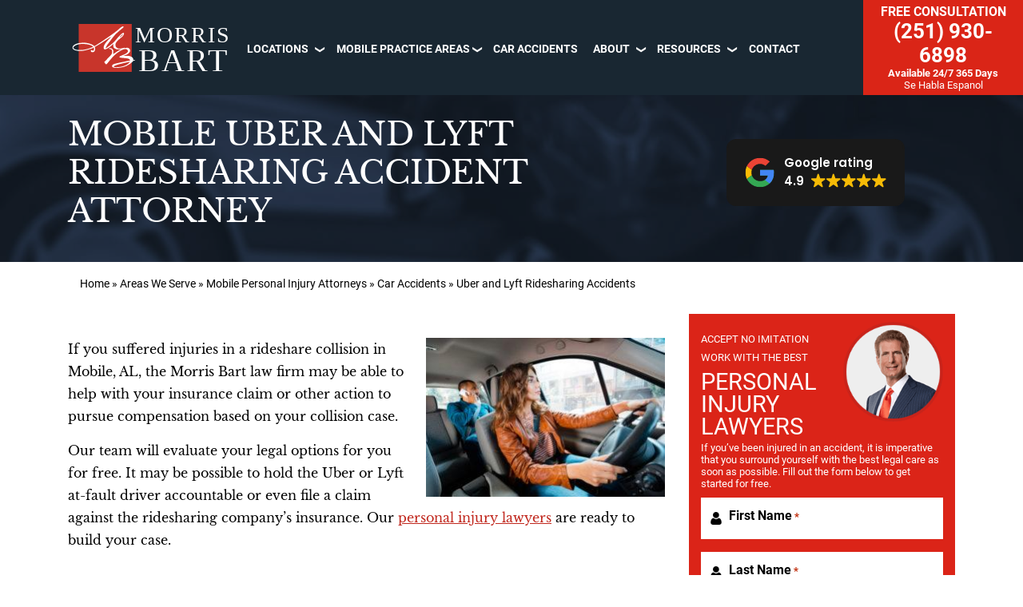

--- FILE ---
content_type: text/html; charset=UTF-8
request_url: https://www.morrisbart.com/areas-we-serve/mobile-al/car-accident-lawyer/uber-and-lyft-ridesharing/
body_size: 73310
content:
<!DOCTYPE html>
<html lang="en">
<head >
<meta charset="UTF-8" />
<script type="text/javascript">
/* <![CDATA[ */
 var gform;gform||(document.addEventListener("gform_main_scripts_loaded",function(){gform.scriptsLoaded=!0}),document.addEventListener("gform/theme/scripts_loaded",function(){gform.themeScriptsLoaded=!0}),window.addEventListener("DOMContentLoaded",function(){gform.domLoaded=!0}),gform={domLoaded:!1,scriptsLoaded:!1,themeScriptsLoaded:!1,isFormEditor:()=>"function"==typeof InitializeEditor,callIfLoaded:function(o){return!(!gform.domLoaded||!gform.scriptsLoaded||!gform.themeScriptsLoaded&&!gform.isFormEditor()||(gform.isFormEditor()&&console.warn("The use of gform.initializeOnLoaded() is deprecated in the form editor context and will be removed in Gravity Forms 3.1."),o(),0))},initializeOnLoaded:function(o){gform.callIfLoaded(o)||(document.addEventListener("gform_main_scripts_loaded",()=>{gform.scriptsLoaded=!0,gform.callIfLoaded(o)}),document.addEventListener("gform/theme/scripts_loaded",()=>{gform.themeScriptsLoaded=!0,gform.callIfLoaded(o)}),window.addEventListener("DOMContentLoaded",()=>{gform.domLoaded=!0,gform.callIfLoaded(o)}))},hooks:{action:{},filter:{}},addAction:function(o,r,e,t){gform.addHook("action",o,r,e,t)},addFilter:function(o,r,e,t){gform.addHook("filter",o,r,e,t)},doAction:function(o){gform.doHook("action",o,arguments)},applyFilters:function(o){return gform.doHook("filter",o,arguments)},removeAction:function(o,r){gform.removeHook("action",o,r)},removeFilter:function(o,r,e){gform.removeHook("filter",o,r,e)},addHook:function(o,r,e,t,n){null==gform.hooks[o][r]&&(gform.hooks[o][r]=[]);var d=gform.hooks[o][r];null==n&&(n=r+"_"+d.length),gform.hooks[o][r].push({tag:n,callable:e,priority:t=null==t?10:t})},doHook:function(r,o,e){var t;if(e=Array.prototype.slice.call(e,1),null!=gform.hooks[r][o]&&((o=gform.hooks[r][o]).sort(function(o,r){return o.priority-r.priority}),o.forEach(function(o){"function"!=typeof(t=o.callable)&&(t=window[t]),"action"==r?t.apply(null,e):e[0]=t.apply(null,e)})),"filter"==r)return e[0]},removeHook:function(o,r,t,n){var e;null!=gform.hooks[o][r]&&(e=(e=gform.hooks[o][r]).filter(function(o,r,e){return!!(null!=n&&n!=o.tag||null!=t&&t!=o.priority)}),gform.hooks[o][r]=e)}}); 
/* ]]> */
</script>

<meta name="viewport" content="width=device-width, initial-scale=1" />
<meta name='robots' content='index, follow, max-image-preview:large, max-snippet:-1, max-video-preview:-1' />

	
	<title>Mobile Uber and Lyft Ridesharing Accident Lawyer | Morris Bart Personal Injury Lawyers</title>
	<meta name="description" content="A Mobile Uber and Lyft ridesharing accident lawyer can help you seek compensation." />
	<link rel="canonical" href="https://www.morrisbart.com/areas-we-serve/mobile-al/car-accident-lawyer/uber-and-lyft-ridesharing/" />
	<meta property="og:locale" content="en_US" />
	<meta property="og:type" content="article" />
	<meta property="og:title" content="Mobile Uber and Lyft Ridesharing Accident Lawyer | Morris Bart Personal Injury Lawyers" />
	<meta property="og:description" content="A Mobile Uber and Lyft ridesharing accident lawyer can help you seek compensation." />
	<meta property="og:url" content="https://www.morrisbart.com/areas-we-serve/mobile-al/car-accident-lawyer/uber-and-lyft-ridesharing/" />
	<meta property="og:site_name" content="Morris Bart Personal Injury Lawyers" />
	<meta property="article:publisher" content="https://www.facebook.com/MorrisBartLawFirm/" />
	<meta property="article:modified_time" content="2024-12-19T21:05:18+00:00" />
	<meta property="og:image" content="https://www.morrisbart.com/wp-content/uploads/2021/05/female-rideshare-driver-driving-a-male-passenger-around.jpg" />
	<meta property="og:image:width" content="1000" />
	<meta property="og:image:height" content="667" />
	<meta property="og:image:type" content="image/jpeg" />
	<meta name="twitter:card" content="summary_large_image" />
	<meta name="twitter:site" content="@MorrisBartLLC" />
	<meta name="twitter:label1" content="Est. reading time" />
	<meta name="twitter:data1" content="11 minutes" />
	<script type="application/ld+json" class="yoast-schema-graph">{"@context":"https://schema.org","@graph":[{"@type":"WebPage","@id":"https://www.morrisbart.com/areas-we-serve/mobile-al/car-accident-lawyer/uber-and-lyft-ridesharing/","url":"https://www.morrisbart.com/areas-we-serve/mobile-al/car-accident-lawyer/uber-and-lyft-ridesharing/","name":"Mobile Uber and Lyft Ridesharing Accident Lawyer | Morris Bart Personal Injury Lawyers","isPartOf":{"@id":"https://www.morrisbart.com/#website"},"primaryImageOfPage":{"@id":"https://www.morrisbart.com/areas-we-serve/mobile-al/car-accident-lawyer/uber-and-lyft-ridesharing/#primaryimage"},"image":{"@id":"https://www.morrisbart.com/areas-we-serve/mobile-al/car-accident-lawyer/uber-and-lyft-ridesharing/#primaryimage"},"thumbnailUrl":"https://www.morrisbart.com/wp-content/uploads/2021/05/female-rideshare-driver-driving-a-male-passenger-around.jpg","datePublished":"2021-05-13T12:22:49+00:00","dateModified":"2024-12-19T21:05:18+00:00","description":"A Mobile Uber and Lyft ridesharing accident lawyer can help you seek compensation.","breadcrumb":{"@id":"https://www.morrisbart.com/areas-we-serve/mobile-al/car-accident-lawyer/uber-and-lyft-ridesharing/#breadcrumb"},"inLanguage":"en","potentialAction":[{"@type":"ReadAction","target":["https://www.morrisbart.com/areas-we-serve/mobile-al/car-accident-lawyer/uber-and-lyft-ridesharing/"]}]},{"@type":"ImageObject","inLanguage":"en","@id":"https://www.morrisbart.com/areas-we-serve/mobile-al/car-accident-lawyer/uber-and-lyft-ridesharing/#primaryimage","url":"https://www.morrisbart.com/wp-content/uploads/2021/05/female-rideshare-driver-driving-a-male-passenger-around.jpg","contentUrl":"https://www.morrisbart.com/wp-content/uploads/2021/05/female-rideshare-driver-driving-a-male-passenger-around.jpg","width":1000,"height":667,"caption":"A rideshare accident can be complicated. Let an attorney help you determine what you’re entitled to."},{"@type":"BreadcrumbList","@id":"https://www.morrisbart.com/areas-we-serve/mobile-al/car-accident-lawyer/uber-and-lyft-ridesharing/#breadcrumb","itemListElement":[{"@type":"ListItem","position":1,"name":"Home","item":"https://www.morrisbart.com/"},{"@type":"ListItem","position":2,"name":"Areas We Serve","item":"https://www.morrisbart.com/areas-we-serve/"},{"@type":"ListItem","position":3,"name":"Mobile Personal Injury Attorneys","item":"https://www.morrisbart.com/mobile-personal-injury-lawyer/"},{"@type":"ListItem","position":4,"name":"Car Accidents","item":"https://www.morrisbart.com/areas-we-serve/mobile-al/car-accident-lawyer/"},{"@type":"ListItem","position":5,"name":"Uber and Lyft Ridesharing Accidents"}]},{"@type":"WebSite","@id":"https://www.morrisbart.com/#website","url":"https://www.morrisbart.com/","name":"Morris Bart Personal Injury Lawyers","description":"","potentialAction":[{"@type":"SearchAction","target":{"@type":"EntryPoint","urlTemplate":"https://www.morrisbart.com/?s={search_term_string}"},"query-input":{"@type":"PropertyValueSpecification","valueRequired":true,"valueName":"search_term_string"}}],"inLanguage":"en"}]}</script>
	


<link rel='dns-prefetch' href='//www.apex.live' />
<link rel="alternate" title="oEmbed (JSON)" type="application/json+oembed" href="https://www.morrisbart.com/wp-json/oembed/1.0/embed?url=https%3A%2F%2Fwww.morrisbart.com%2Fareas-we-serve%2Fmobile-al%2Fcar-accident-lawyer%2Fuber-and-lyft-ridesharing%2F" />
<link rel="alternate" title="oEmbed (XML)" type="text/xml+oembed" href="https://www.morrisbart.com/wp-json/oembed/1.0/embed?url=https%3A%2F%2Fwww.morrisbart.com%2Fareas-we-serve%2Fmobile-al%2Fcar-accident-lawyer%2Fuber-and-lyft-ridesharing%2F&#038;format=xml" />

    <link rel="preconnect" href="https://www.googletagmanager.com">
		
		<script>(function(w,d,s,l,i){w[l]=w[l]||[];w[l].push({'gtm.start':
		new Date().getTime(),event:'gtm.js'});var f=d.getElementsByTagName(s)[0],
		j=d.createElement(s),dl=l!='dataLayer'?'&l='+l:'';j.async=true;j.src=
		'https://www.googletagmanager.com/gtm.js?id='+i+dl;f.parentNode.insertBefore(j,f);
		})(window,document,'script','dataLayer','GTM-TCC6KFR');</script>
		

    <style id='wp-img-auto-sizes-contain-inline-css' type='text/css'>
img:is([sizes=auto i],[sizes^="auto," i]){contain-intrinsic-size:3000px 1500px}
/*# sourceURL=wp-img-auto-sizes-contain-inline-css */
</style>
<link rel='stylesheet' id='hd-genesis-morrisbart-v2-css' href='https://www.morrisbart.com/wp-content/themes/hd-rebuild-theme-v2/style.css?ver=1.0.0' type='text/css' media='all' />
<style id='wp-block-library-inline-css' type='text/css'>
:root{--wp-block-synced-color:#7a00df;--wp-block-synced-color--rgb:122,0,223;--wp-bound-block-color:var(--wp-block-synced-color);--wp-editor-canvas-background:#ddd;--wp-admin-theme-color:#007cba;--wp-admin-theme-color--rgb:0,124,186;--wp-admin-theme-color-darker-10:#006ba1;--wp-admin-theme-color-darker-10--rgb:0,107,160.5;--wp-admin-theme-color-darker-20:#005a87;--wp-admin-theme-color-darker-20--rgb:0,90,135;--wp-admin-border-width-focus:2px}@media (min-resolution:192dpi){:root{--wp-admin-border-width-focus:1.5px}}.wp-element-button{cursor:pointer}:root .has-very-light-gray-background-color{background-color:#eee}:root .has-very-dark-gray-background-color{background-color:#313131}:root .has-very-light-gray-color{color:#eee}:root .has-very-dark-gray-color{color:#313131}:root .has-vivid-green-cyan-to-vivid-cyan-blue-gradient-background{background:linear-gradient(135deg,#00d084,#0693e3)}:root .has-purple-crush-gradient-background{background:linear-gradient(135deg,#34e2e4,#4721fb 50%,#ab1dfe)}:root .has-hazy-dawn-gradient-background{background:linear-gradient(135deg,#faaca8,#dad0ec)}:root .has-subdued-olive-gradient-background{background:linear-gradient(135deg,#fafae1,#67a671)}:root .has-atomic-cream-gradient-background{background:linear-gradient(135deg,#fdd79a,#004a59)}:root .has-nightshade-gradient-background{background:linear-gradient(135deg,#330968,#31cdcf)}:root .has-midnight-gradient-background{background:linear-gradient(135deg,#020381,#2874fc)}:root{--wp--preset--font-size--normal:16px;--wp--preset--font-size--huge:42px}.has-regular-font-size{font-size:1em}.has-larger-font-size{font-size:2.625em}.has-normal-font-size{font-size:var(--wp--preset--font-size--normal)}.has-huge-font-size{font-size:var(--wp--preset--font-size--huge)}.has-text-align-center{text-align:center}.has-text-align-left{text-align:left}.has-text-align-right{text-align:right}.has-fit-text{white-space:nowrap!important}#end-resizable-editor-section{display:none}.aligncenter{clear:both}.items-justified-left{justify-content:flex-start}.items-justified-center{justify-content:center}.items-justified-right{justify-content:flex-end}.items-justified-space-between{justify-content:space-between}.screen-reader-text{border:0;clip-path:inset(50%);height:1px;margin:-1px;overflow:hidden;padding:0;position:absolute;width:1px;word-wrap:normal!important}.screen-reader-text:focus{background-color:#ddd;clip-path:none;color:#444;display:block;font-size:1em;height:auto;left:5px;line-height:normal;padding:15px 23px 14px;text-decoration:none;top:5px;width:auto;z-index:100000}html :where(.has-border-color){border-style:solid}html :where([style*=border-top-color]){border-top-style:solid}html :where([style*=border-right-color]){border-right-style:solid}html :where([style*=border-bottom-color]){border-bottom-style:solid}html :where([style*=border-left-color]){border-left-style:solid}html :where([style*=border-width]){border-style:solid}html :where([style*=border-top-width]){border-top-style:solid}html :where([style*=border-right-width]){border-right-style:solid}html :where([style*=border-bottom-width]){border-bottom-style:solid}html :where([style*=border-left-width]){border-left-style:solid}html :where(img[class*=wp-image-]){height:auto;max-width:100%}:where(figure){margin:0 0 1em}html :where(.is-position-sticky){--wp-admin--admin-bar--position-offset:var(--wp-admin--admin-bar--height,0px)}@media screen and (max-width:600px){html :where(.is-position-sticky){--wp-admin--admin-bar--position-offset:0px}}

/*# sourceURL=wp-block-library-inline-css */
</style><style id='global-styles-inline-css' type='text/css'>
:root{--wp--preset--aspect-ratio--square: 1;--wp--preset--aspect-ratio--4-3: 4/3;--wp--preset--aspect-ratio--3-4: 3/4;--wp--preset--aspect-ratio--3-2: 3/2;--wp--preset--aspect-ratio--2-3: 2/3;--wp--preset--aspect-ratio--16-9: 16/9;--wp--preset--aspect-ratio--9-16: 9/16;--wp--preset--color--black: #000000;--wp--preset--color--cyan-bluish-gray: #abb8c3;--wp--preset--color--white: #ffffff;--wp--preset--color--pale-pink: #f78da7;--wp--preset--color--vivid-red: #cf2e2e;--wp--preset--color--luminous-vivid-orange: #ff6900;--wp--preset--color--luminous-vivid-amber: #fcb900;--wp--preset--color--light-green-cyan: #7bdcb5;--wp--preset--color--vivid-green-cyan: #00d084;--wp--preset--color--pale-cyan-blue: #8ed1fc;--wp--preset--color--vivid-cyan-blue: #0693e3;--wp--preset--color--vivid-purple: #9b51e0;--wp--preset--gradient--vivid-cyan-blue-to-vivid-purple: linear-gradient(135deg,rgb(6,147,227) 0%,rgb(155,81,224) 100%);--wp--preset--gradient--light-green-cyan-to-vivid-green-cyan: linear-gradient(135deg,rgb(122,220,180) 0%,rgb(0,208,130) 100%);--wp--preset--gradient--luminous-vivid-amber-to-luminous-vivid-orange: linear-gradient(135deg,rgb(252,185,0) 0%,rgb(255,105,0) 100%);--wp--preset--gradient--luminous-vivid-orange-to-vivid-red: linear-gradient(135deg,rgb(255,105,0) 0%,rgb(207,46,46) 100%);--wp--preset--gradient--very-light-gray-to-cyan-bluish-gray: linear-gradient(135deg,rgb(238,238,238) 0%,rgb(169,184,195) 100%);--wp--preset--gradient--cool-to-warm-spectrum: linear-gradient(135deg,rgb(74,234,220) 0%,rgb(151,120,209) 20%,rgb(207,42,186) 40%,rgb(238,44,130) 60%,rgb(251,105,98) 80%,rgb(254,248,76) 100%);--wp--preset--gradient--blush-light-purple: linear-gradient(135deg,rgb(255,206,236) 0%,rgb(152,150,240) 100%);--wp--preset--gradient--blush-bordeaux: linear-gradient(135deg,rgb(254,205,165) 0%,rgb(254,45,45) 50%,rgb(107,0,62) 100%);--wp--preset--gradient--luminous-dusk: linear-gradient(135deg,rgb(255,203,112) 0%,rgb(199,81,192) 50%,rgb(65,88,208) 100%);--wp--preset--gradient--pale-ocean: linear-gradient(135deg,rgb(255,245,203) 0%,rgb(182,227,212) 50%,rgb(51,167,181) 100%);--wp--preset--gradient--electric-grass: linear-gradient(135deg,rgb(202,248,128) 0%,rgb(113,206,126) 100%);--wp--preset--gradient--midnight: linear-gradient(135deg,rgb(2,3,129) 0%,rgb(40,116,252) 100%);--wp--preset--font-size--small: 13px;--wp--preset--font-size--medium: 20px;--wp--preset--font-size--large: 36px;--wp--preset--font-size--x-large: 42px;--wp--preset--spacing--20: 0.44rem;--wp--preset--spacing--30: 0.67rem;--wp--preset--spacing--40: 1rem;--wp--preset--spacing--50: 1.5rem;--wp--preset--spacing--60: 2.25rem;--wp--preset--spacing--70: 3.38rem;--wp--preset--spacing--80: 5.06rem;--wp--preset--shadow--natural: 6px 6px 9px rgba(0, 0, 0, 0.2);--wp--preset--shadow--deep: 12px 12px 50px rgba(0, 0, 0, 0.4);--wp--preset--shadow--sharp: 6px 6px 0px rgba(0, 0, 0, 0.2);--wp--preset--shadow--outlined: 6px 6px 0px -3px rgb(255, 255, 255), 6px 6px rgb(0, 0, 0);--wp--preset--shadow--crisp: 6px 6px 0px rgb(0, 0, 0);}:where(.is-layout-flex){gap: 0.5em;}:where(.is-layout-grid){gap: 0.5em;}body .is-layout-flex{display: flex;}.is-layout-flex{flex-wrap: wrap;align-items: center;}.is-layout-flex > :is(*, div){margin: 0;}body .is-layout-grid{display: grid;}.is-layout-grid > :is(*, div){margin: 0;}:where(.wp-block-columns.is-layout-flex){gap: 2em;}:where(.wp-block-columns.is-layout-grid){gap: 2em;}:where(.wp-block-post-template.is-layout-flex){gap: 1.25em;}:where(.wp-block-post-template.is-layout-grid){gap: 1.25em;}.has-black-color{color: var(--wp--preset--color--black) !important;}.has-cyan-bluish-gray-color{color: var(--wp--preset--color--cyan-bluish-gray) !important;}.has-white-color{color: var(--wp--preset--color--white) !important;}.has-pale-pink-color{color: var(--wp--preset--color--pale-pink) !important;}.has-vivid-red-color{color: var(--wp--preset--color--vivid-red) !important;}.has-luminous-vivid-orange-color{color: var(--wp--preset--color--luminous-vivid-orange) !important;}.has-luminous-vivid-amber-color{color: var(--wp--preset--color--luminous-vivid-amber) !important;}.has-light-green-cyan-color{color: var(--wp--preset--color--light-green-cyan) !important;}.has-vivid-green-cyan-color{color: var(--wp--preset--color--vivid-green-cyan) !important;}.has-pale-cyan-blue-color{color: var(--wp--preset--color--pale-cyan-blue) !important;}.has-vivid-cyan-blue-color{color: var(--wp--preset--color--vivid-cyan-blue) !important;}.has-vivid-purple-color{color: var(--wp--preset--color--vivid-purple) !important;}.has-black-background-color{background-color: var(--wp--preset--color--black) !important;}.has-cyan-bluish-gray-background-color{background-color: var(--wp--preset--color--cyan-bluish-gray) !important;}.has-white-background-color{background-color: var(--wp--preset--color--white) !important;}.has-pale-pink-background-color{background-color: var(--wp--preset--color--pale-pink) !important;}.has-vivid-red-background-color{background-color: var(--wp--preset--color--vivid-red) !important;}.has-luminous-vivid-orange-background-color{background-color: var(--wp--preset--color--luminous-vivid-orange) !important;}.has-luminous-vivid-amber-background-color{background-color: var(--wp--preset--color--luminous-vivid-amber) !important;}.has-light-green-cyan-background-color{background-color: var(--wp--preset--color--light-green-cyan) !important;}.has-vivid-green-cyan-background-color{background-color: var(--wp--preset--color--vivid-green-cyan) !important;}.has-pale-cyan-blue-background-color{background-color: var(--wp--preset--color--pale-cyan-blue) !important;}.has-vivid-cyan-blue-background-color{background-color: var(--wp--preset--color--vivid-cyan-blue) !important;}.has-vivid-purple-background-color{background-color: var(--wp--preset--color--vivid-purple) !important;}.has-black-border-color{border-color: var(--wp--preset--color--black) !important;}.has-cyan-bluish-gray-border-color{border-color: var(--wp--preset--color--cyan-bluish-gray) !important;}.has-white-border-color{border-color: var(--wp--preset--color--white) !important;}.has-pale-pink-border-color{border-color: var(--wp--preset--color--pale-pink) !important;}.has-vivid-red-border-color{border-color: var(--wp--preset--color--vivid-red) !important;}.has-luminous-vivid-orange-border-color{border-color: var(--wp--preset--color--luminous-vivid-orange) !important;}.has-luminous-vivid-amber-border-color{border-color: var(--wp--preset--color--luminous-vivid-amber) !important;}.has-light-green-cyan-border-color{border-color: var(--wp--preset--color--light-green-cyan) !important;}.has-vivid-green-cyan-border-color{border-color: var(--wp--preset--color--vivid-green-cyan) !important;}.has-pale-cyan-blue-border-color{border-color: var(--wp--preset--color--pale-cyan-blue) !important;}.has-vivid-cyan-blue-border-color{border-color: var(--wp--preset--color--vivid-cyan-blue) !important;}.has-vivid-purple-border-color{border-color: var(--wp--preset--color--vivid-purple) !important;}.has-vivid-cyan-blue-to-vivid-purple-gradient-background{background: var(--wp--preset--gradient--vivid-cyan-blue-to-vivid-purple) !important;}.has-light-green-cyan-to-vivid-green-cyan-gradient-background{background: var(--wp--preset--gradient--light-green-cyan-to-vivid-green-cyan) !important;}.has-luminous-vivid-amber-to-luminous-vivid-orange-gradient-background{background: var(--wp--preset--gradient--luminous-vivid-amber-to-luminous-vivid-orange) !important;}.has-luminous-vivid-orange-to-vivid-red-gradient-background{background: var(--wp--preset--gradient--luminous-vivid-orange-to-vivid-red) !important;}.has-very-light-gray-to-cyan-bluish-gray-gradient-background{background: var(--wp--preset--gradient--very-light-gray-to-cyan-bluish-gray) !important;}.has-cool-to-warm-spectrum-gradient-background{background: var(--wp--preset--gradient--cool-to-warm-spectrum) !important;}.has-blush-light-purple-gradient-background{background: var(--wp--preset--gradient--blush-light-purple) !important;}.has-blush-bordeaux-gradient-background{background: var(--wp--preset--gradient--blush-bordeaux) !important;}.has-luminous-dusk-gradient-background{background: var(--wp--preset--gradient--luminous-dusk) !important;}.has-pale-ocean-gradient-background{background: var(--wp--preset--gradient--pale-ocean) !important;}.has-electric-grass-gradient-background{background: var(--wp--preset--gradient--electric-grass) !important;}.has-midnight-gradient-background{background: var(--wp--preset--gradient--midnight) !important;}.has-small-font-size{font-size: var(--wp--preset--font-size--small) !important;}.has-medium-font-size{font-size: var(--wp--preset--font-size--medium) !important;}.has-large-font-size{font-size: var(--wp--preset--font-size--large) !important;}.has-x-large-font-size{font-size: var(--wp--preset--font-size--x-large) !important;}
/*# sourceURL=global-styles-inline-css */
</style>

<style id='classic-theme-styles-inline-css' type='text/css'>
/*! This file is auto-generated */
.wp-block-button__link{color:#fff;background-color:#32373c;border-radius:9999px;box-shadow:none;text-decoration:none;padding:calc(.667em + 2px) calc(1.333em + 2px);font-size:1.125em}.wp-block-file__button{background:#32373c;color:#fff;text-decoration:none}
/*# sourceURL=/wp-includes/css/classic-themes.min.css */
</style>
<link rel='stylesheet' id='hd-front-main-styles-css' href='https://www.morrisbart.com/wp-content/plugins/hd-popup-chat/assets/css/front-main.css?ver=6.9' type='text/css' media='all' />
<link rel='stylesheet' id='wpsl-styles-css' href='https://www.morrisbart.com/wp-content/plugins/wp-store-locator/css/styles.min.css?ver=2.2.241' type='text/css' media='all' />
<style id='akismet-widget-style-inline-css' type='text/css'>

			.a-stats {
				--akismet-color-mid-green: #357b49;
				--akismet-color-white: #fff;
				--akismet-color-light-grey: #f6f7f7;

				max-width: 350px;
				width: auto;
			}

			.a-stats * {
				all: unset;
				box-sizing: border-box;
			}

			.a-stats strong {
				font-weight: 600;
			}

			.a-stats a.a-stats__link,
			.a-stats a.a-stats__link:visited,
			.a-stats a.a-stats__link:active {
				background: var(--akismet-color-mid-green);
				border: none;
				box-shadow: none;
				border-radius: 8px;
				color: var(--akismet-color-white);
				cursor: pointer;
				display: block;
				font-family: -apple-system, BlinkMacSystemFont, 'Segoe UI', 'Roboto', 'Oxygen-Sans', 'Ubuntu', 'Cantarell', 'Helvetica Neue', sans-serif;
				font-weight: 500;
				padding: 12px;
				text-align: center;
				text-decoration: none;
				transition: all 0.2s ease;
			}

			/* Extra specificity to deal with TwentyTwentyOne focus style */
			.widget .a-stats a.a-stats__link:focus {
				background: var(--akismet-color-mid-green);
				color: var(--akismet-color-white);
				text-decoration: none;
			}

			.a-stats a.a-stats__link:hover {
				filter: brightness(110%);
				box-shadow: 0 4px 12px rgba(0, 0, 0, 0.06), 0 0 2px rgba(0, 0, 0, 0.16);
			}

			.a-stats .count {
				color: var(--akismet-color-white);
				display: block;
				font-size: 1.5em;
				line-height: 1.4;
				padding: 0 13px;
				white-space: nowrap;
			}
		
/*# sourceURL=akismet-widget-style-inline-css */
</style>

    <link rel="https://api.w.org/" href="https://www.morrisbart.com/wp-json/" /><link rel="alternate" title="JSON" type="application/json" href="https://www.morrisbart.com/wp-json/wp/v2/pages/36854" /><link rel="EditURI" type="application/rsd+xml" title="RSD" href="https://www.morrisbart.com/xmlrpc.php?rsd" />
<meta name="generator" content="WordPress 6.9" />
<link rel='shortlink' href='https://www.morrisbart.com/?p=36854' />
  <link rel="preload" href="https://www.morrisbart.com/wp-content/themes/hd-rebuild-theme-v2/assets/app/img/call_us_button_mobile.png" as="image" crossorigin="anonymous">
  <link rel="preload" href="https://www.morrisbart.com/wp-content/themes/hd-rebuild-theme-v2/assets/app/img/google-icon.svg" as="image" crossorigin="anonymous">
  
  <script type="text/javascript">
           var ajaxurl = "https://www.morrisbart.com/wp-admin/admin-ajax.php";
         </script><meta name="google-site-verification" content="7RrPKdz4AAwE0vY329VBr8R0whu3gcfE7qx5ym9JiYI" /><script type="application/ld+json">
{
  "@context": "https://schema.org",
  "@type": "Attorney",
  "name": "Morris Bart & Associates, LLC",
  "disambiguatingDescription": "You can explore your opportunities to seek compensation by speaking with a Mobile Uber and Lyft ridesharing accident lawyer. They can provide the counsel and guidance to help you seek a fair settlement or court award for your injuries or your loved one’s wrongful death. At the Morris Bart law firm, we have served the Gulf South since 1980. Call us today for a no obligation case consultation to learn more about your options at 12512988380.", 
  "hasMap":"https://maps.app.goo.gl/D7VhXXLK8UgBxxQn7", 
  "image": "https://www.morrisbart.com/wp-content/uploads/2017/06/atty-morris-bart.jpg",
  "@id": "https://morrisbart.com/",
  "url": "https://www.morrisbart.com/areas-we-serve/mobile-al/car-accident-lawyer/uber-and-lyft-ridesharing/",
  "telephone": "+12512988380",
  "priceRange": "$$",
  "aggregateRating":{ 
            "@type":"AggregateRating", 
            "ratingValue":"4.9", 
            "reviewCount":"627"}, 
  "address": {
    "@type": "PostalAddress",
    "streetAddress": "1 St Louis St Suite 3400",
    "addressLocality": "Mobile",
    "addressRegion": "AL",
    "postalCode": "36602",
    "addressCountry": "US"
  },
  "geo": {
    "@type": "GeoCoordinates",
    "latitude": 30.695295052983788,
    "longitude": -88.04049957301241
  },
  "openingHoursSpecification": {
    "@type": "OpeningHoursSpecification",
    "dayOfWeek": [
      "Monday",
      "Tuesday",
      "Wednesday",
      "Thursday",
      "Friday",
      "Saturday",
      "Sunday"
    ],
    "opens": "00:00",
    "closes": "23:59"
  },
  "sameAs": [
    "https://www.facebook.com/MorrisBartMobile/",
    "https://x.com/MorrisBartLLC",
    "https://www.instagram.com/morrisbartlawfirm",
    "https://www.youtube.com/c/MorrisBartLLC",
    "https://www.linkedin.com/company/morrisbartlawfirm/",
    "https://www.avvo.com/attorneys/70130-la-morris-bart-4514088.html"
  ] 
}
</script>
<script type="application/ld+json">
{
  "@context": "https://schema.org/", 
  "@type": "BreadcrumbList", 
  "itemListElement": [{
    "@type": "ListItem", 
    "position": 1, 
    "name": "Home",
    "item": "https://www.morrisbart.com/"  
  },{
    "@type": "ListItem", 
    "position": 2, 
    "name": "Areas We Serve",
    "item": "https://www.morrisbart.com/areas-we-serve/"  
  },{
    "@type": "ListItem", 
    "position": 3, 
    "name": "Mobile Personal Injury Attorneys",
    "item": "https://www.morrisbart.com/mobile-personal-injury-lawyer/"  
  },{
    "@type": "ListItem", 
    "position": 4, 
    "name": "Mobile Car Accident Lawyer",
    "item": "https://www.morrisbart.com/areas-we-serve/mobile-al/car-accident-lawyer/"  
  },{
    "@type": "ListItem", 
    "position": 5, 
    "name": "Mobile Uber and Lyft Ridesharing Accident Attorney",
    "item": "https://www.morrisbart.com/areas-we-serve/mobile-al/car-accident-lawyer/uber-and-lyft-ridesharing/"  
  }]
}
</script><script type="application/ld+json">
{
  "@context": "https://schema.org/", 
  "@type": "Product", 
  "name": "Legal Services",
  "image": "https://www.morrisbart.com/wp-content/uploads/2017/06/atty-morris-bart.jpg",
  "description": "The Morris Bart law firm takes pride in being an institution of committed legal professionals who fight for personal injury victims in Louisiana, Mississippi, Alabama, and Arkansas.",
  "brand": {
    "@type": "Brand",
    "name": "Morris Bart Injury and Accident Lawyers"
  },
  "offers": {
    "@type": "Offer",
    "url": "https://www.morrisbart.com/",
    "priceCurrency": "USD",
    "price": "0"
  },
  "aggregateRating": {
    "@type": "AggregateRating",
    "ratingValue": "4.8",
    "bestRating": "1",
    "worstRating": "5",
    "ratingCount": "2129"
  }
}
</script>

<script>
!function(f,b,e,v,n,t,s)
{if(f.fbq)return;n=f.fbq=function(){n.callMethod?
n.callMethod.apply(n,arguments):n.queue.push(arguments)};
if(!f._fbq)f._fbq=n;n.push=n;n.loaded=!0;n.version='2.0';
n.queue=[];t=b.createElement(e);t.async=!0;
t.src=v;s=b.getElementsByTagName(e)[0];
s.parentNode.insertBefore(t,s)}(window, document,'script',
'https://connect.facebook.net/en_US/fbevents.js');
fbq('init', '2096934357715691');
fbq('track', 'PageView');
</script>
<noscript><img height="1" width="1" style="display:none"
src="https://www.facebook.com/tr?id=2096934357715691&ev=PageView&noscript=1"
/></noscript>
<style type='text/css'>@charset "UTF-8";
html {
	line-height: 1.15;
	-webkit-text-size-adjust: 100%;
}
body {
	margin: 0;
}
main {
	display: block;
}
h1 {
	font-size: 2em;
	margin: 0.67em 0;
}
hr {
	box-sizing: content-box;
	height: 0;
	overflow: visible;
}
pre {
	font-family: monospace, monospace;
	font-size: 1em;
}
a {
	background-color: transparent;
}
abbr[title] {
	border-bottom: none;
	text-decoration: underline;
	-webkit-text-decoration: underline dotted;
	text-decoration: underline dotted;
}
b,
strong {
	font-weight: bolder;
}
code,
kbd,
samp {
	font-family: monospace, monospace;
	font-size: 1em;
}
small {
	font-size: 80%;
}
sub,
sup {
	font-size: 75%;
	line-height: 0;
	position: relative;
	vertical-align: baseline;
}
sub {
	bottom: -0.25em;
}
sup {
	top: -0.5em;
}
img {
	border-style: none;
}
button,
input,
optgroup,
select,
textarea {
	font-family: inherit;
	font-size: 100%;
	line-height: 1.15;
	margin: 0;
}
button,
input {
	overflow: visible;
}
button,
select {
	text-transform: none;
}
[type="button"],
[type="reset"],
[type="submit"],
button {
	-webkit-appearance: button;
}
[type="button"]::-moz-focus-inner,
[type="reset"]::-moz-focus-inner,
[type="submit"]::-moz-focus-inner,
button::-moz-focus-inner {
	border-style: none;
	padding: 0;
}
[type="button"]:-moz-focusring,
[type="reset"]:-moz-focusring,
[type="submit"]:-moz-focusring,
button:-moz-focusring {
	outline: 1px dotted ButtonText;
}
fieldset {
	padding: 0.35em 0.75em 0.625em;
}
legend {
	box-sizing: border-box;
	color: inherit;
	display: table;
	max-width: 100%;
	padding: 0;
	white-space: normal;
}
progress {
	vertical-align: baseline;
}
textarea {
	overflow: auto;
}
[type="checkbox"],
[type="radio"] {
	box-sizing: border-box;
	padding: 0;
}
[type="number"]::-webkit-inner-spin-button,
[type="number"]::-webkit-outer-spin-button {
	height: auto;
}
[type="search"] {
	-webkit-appearance: textfield;
	outline-offset: -2px;
}
[type="search"]::-webkit-search-decoration {
	-webkit-appearance: none;
}
::-webkit-file-upload-button {
	-webkit-appearance: button;
	font: inherit;
}
details {
	display: block;
}
summary {
	display: list-item;
}
[hidden],
template {
	display: none;
}
html {
	box-sizing: border-box;
}
*,
::after,
::before {
	box-sizing: inherit;
}
.author-box::before,
.clearfix::before,
.entry-content::before,
.entry::before,
.footer-widgets::before,
.nav-primary::before,
.nav-secondary::before,
.pagination::before,
.site-container::before,
.site-footer::before,
.site-header::before,
.site-inner::before,
.widget::before,
.wrap::before {
	content: " ";
	display: table;
}
.author-box::after,
.clearfix::after,
.entry-content::after,
.entry::after,
.footer-widgets::after,
.nav-primary::after,
.nav-secondary::after,
.pagination::after,
.site-container::after,
.site-footer::after,
.site-header::after,
.site-inner::after,
.widget::after,
.wrap::after {
	clear: both;
	content: " ";
	display: table;
}
html {
	-moz-osx-font-smoothing: grayscale;
	-webkit-font-smoothing: antialiased;
}
body {
	background-color: #fff;
	color: #333;
	font-family: 'Source Sans 3', sans-serif;
	font-size: 18px;
	font-weight: 400;
	line-height: 1.625;
	margin: 0;
	overflow-x: hidden;
}
.button,
.gallery img,
button,
input:focus,
input[type="button"],
input[type="reset"],
input[type="submit"],
textarea:focus {
	-webkit-transition: all 0.2s ease-in-out;
	transition: all 0.2s ease-in-out;
}
a {
	color: #0073e5;
	text-decoration: underline;
	-webkit-transition: color 0.2s ease-in-out, background-color 0.2s ease-in-out;
	transition: color 0.2s ease-in-out, background-color 0.2s ease-in-out;
}
a:focus,
a:hover {
	color: #333;
	text-decoration: none;
}
p {
	margin: 0 0 30px;
	padding: 0;
}
ol,
ul {
	margin: 0;
	padding: 0;
}
li {
	list-style-type: none;
}
hr {
	border: none;
	border-collapse: collapse;
	border-top: 1px solid #eee;
	clear: both;
	margin: 30px 0;
}
b,
strong {
	font-weight: 700;
}
blockquote,
cite,
em,
i {
	font-style: italic;
}
mark {
	background: #ddd;
	color: #333;
}
blockquote {
	margin: 30px;
}
h1,
h2,
h3,
h4,
h5,
h6 {
	font-family: 'Source Sans 3', sans-serif;
	font-weight: 400;
	line-height: 1.2;
	margin: 0 0 20px;
}
h1 {
	font-size: 30px;
}
h2 {
	font-size: 27px;
}
h3 {
	font-size: 24px;
}
h4 {
	font-size: 20px;
}
.entry-content h3,
.entry-content h4 {
	font-weight: 600;
}
.entry-content h4 {
	margin-top: 40px;
}
h5 {
	font-size: 18px;
}
h6 {
	font-size: 16px;
}
.wp-caption,
embed,
iframe,
img,
object,
video {
	max-width: 100%;
}
img {
	height: auto;
	vertical-align: top;
}
figure {
	margin: 0;
}
.gallery {
	overflow: hidden;
}
.gallery img {
	border: 1px solid #eee;
	height: auto;
	padding: 4px;
}
.gallery img:focus,
.gallery img:hover {
	border: 1px solid #999;
	outline: 0;
}
.gallery-columns-1 .gallery-item {
	width: 100%;
}
.gallery-columns-2 .gallery-item {
	width: 50%;
}
.gallery-columns-3 .gallery-item {
	width: 33%;
}
.gallery-columns-4 .gallery-item {
	width: 25%;
}
.gallery-columns-5 .gallery-item {
	width: 20%;
}
.gallery-columns-6 .gallery-item {
	width: 16.6666%;
}
.gallery-columns-7 .gallery-item {
	width: 14.2857%;
}
.gallery-columns-8 .gallery-item {
	width: 12.5%;
}
.gallery-columns-9 .gallery-item {
	width: 11.1111%;
}
.gallery-columns-2 .gallery-item:nth-child(2n + 1),
.gallery-columns-3 .gallery-item:nth-child(3n + 1),
.gallery-columns-4 .gallery-item:nth-child(4n + 1),
.gallery-columns-5 .gallery-item:nth-child(5n + 1),
.gallery-columns-6 .gallery-item:nth-child(6n + 1),
.gallery-columns-7 .gallery-item:nth-child(7n + 1),
.gallery-columns-8 .gallery-item:nth-child(8n + 1),
.gallery-columns-9 .gallery-item:nth-child(9n + 1) {
	clear: left;
}
.gallery-item {
	float: left;
	margin: 0 0 30px;
	text-align: center;
}
input,
select,
textarea {
	background-color: #fff;
	border: 1px solid #ddd;
	color: #333;
	font-size: 18px;
	font-weight: 400;
	padding: 15px;
	width: 100%;
}
input:focus,
textarea:focus {
	border: 1px solid #999;
	outline: 0;
}
input[type="checkbox"],
input[type="image"],
input[type="radio"] {
	width: auto;
}
::-ms-input-placeholder {
	color: #333;
	opacity: 1;
}
:-ms-input-placeholder {
	color: #333;
	opacity: 1;
}
::-webkit-input-placeholder {
	color: #333;
	opacity: 1;
}
::-moz-placeholder {
	color: #333;
	opacity: 1;
}
::placeholder {
	color: #333;
	opacity: 1;
}
.button,
.site-container div.wpforms-container-full .wpforms-form button[type="submit"],
.site-container div.wpforms-container-full .wpforms-form input[type="submit"],
button,
input[type="button"],
input[type="reset"],
input[type="submit"] {
	background-color: #333;
	border: 0;
	border-radius: 5px;
	color: #fff;
	cursor: pointer;
	font-size: 16px;
	font-weight: 600;
	padding: 15px 30px;
	text-align: center;
	text-decoration: none;
	white-space: normal;
	width: auto;
}
.button:focus,
.button:hover,
.site-container div.wpforms-container-full .wpforms-form button[type="submit"]:focus,
.site-container div.wpforms-container-full .wpforms-form button[type="submit"]:hover,
.site-container div.wpforms-container-full .wpforms-form input[type="submit"]:focus,
.site-container div.wpforms-container-full .wpforms-form input[type="submit"]:hover,
button:focus,
button:hover,
input[type="button"]:focus,
input[type="button"]:hover,
input[type="reset"]:focus,
input[type="reset"]:hover,
input[type="submit"]:focus,
input[type="submit"]:hover {
	background-color: #0073e5;
	border-width: 0;
	color: #fff;
}
.entry-content .button:focus,
.entry-content .button:hover {
	color: #fff;
}
.button {
	display: inline-block;
}
.site-container button:disabled,
.site-container button:disabled:hover,
.site-container input:disabled,
.site-container input:disabled:hover,
.site-container input[type="button"]:disabled,
.site-container input[type="button"]:disabled:hover,
.site-container input[type="reset"]:disabled,
.site-container input[type="reset"]:disabled:hover,
.site-container input[type="submit"]:disabled,
.site-container input[type="submit"]:disabled:hover {
	background-color: #eee;
	border-width: 0;
	color: #777;
	cursor: not-allowed;
}
input[type="search"]::-webkit-search-cancel-button,
input[type="search"]::-webkit-search-results-button {
	display: none;
}
table {
	border-collapse: collapse;
	border-spacing: 0;
	margin-bottom: 40px;
	table-layout: fixed;
	width: 100%;
	word-break: break-all;
}
tbody {
	border-bottom: 1px solid #eee;
}
td,
th {
	text-align: left;
	vertical-align: top;
}
td {
	border-top: 1px solid #eee;
	padding: 10px;
}
th {
	font-weight: 600;
	padding: 0 10px 10px;
}
td:first-child,
th:first-child {
	padding-left: 0;
}
td:last-child,
th:last-child {
	padding-right: 0;
}
.screen-reader-shortcut,
.screen-reader-text,
.screen-reader-text span {
	border: 0;
	clip: rect(0, 0, 0, 0);
	height: 1px;
	overflow: hidden;
	position: absolute !important;
	width: 1px;
	word-wrap: normal !important;
}
.screen-reader-shortcut:focus,
.screen-reader-text:focus,
.widget_search input[type="submit"]:focus {
	background: #fff;
	box-shadow: 0 0 2px 2px rgba(0, 0, 0, 0.6);
	clip: auto !important;
	color: #333;
	display: block;
	font-size: 1em;
	font-weight: 700;
	height: auto;
	padding: 15px 23px 14px;
	text-decoration: none;
	width: auto;
	z-index: 100000;
}
.more-link {
	display: inline-block;
	position: relative;
	margin-bottom: 30px;
}
.site-container {
	word-wrap: break-word;
}
@-webkit-keyframes fadein {
	from {
		opacity: 0;
	}
	to {
		opacity: 1;
	}
}
@keyframes fadein {
	from {
		opacity: 0;
	}
	to {
		opacity: 1;
	}
}
.site-inner {
	clear: both;
	margin: 0 auto;
	padding: 15px 15px 0;
}
.avatar {
	border-radius: 50%;
	float: left;
}
.alignleft .avatar,
.author-box .avatar {
	margin-right: 20px;
}
.alignright .avatar {
	margin-left: 20px;
}
.comment .avatar {
	margin: 0 15px 20px 0;
}
.after-entry,
.archive-description,
.author-box {
	margin-bottom: 40px;
}
.after-entry {
	box-shadow: 0 0 20px rgba(0, 0, 0, 0.05);
	padding: 20px 30px;
}
.after-entry .widget:last-of-type {
	margin-bottom: 0;
}
.breadcrumb {
	border-bottom: 1px solid #eee;
	font-size: 16px;
	margin-bottom: 20px;
	padding-bottom: 10px;
}
.genesis-title-hidden .breadcrumb {
	margin-top: 40px;
}
.archive-description p:last-child,
.author-box p:last-child {
	margin-bottom: 0;
}
.search-form {
	overflow: hidden;
}
.entry-content .search-form {
	margin-bottom: 40px;
	width: 50%;
}
.post-password-form input[type="submit"],
.search-form input[type="submit"] {
	margin-top: 10px;
}
.widget_search input[type="submit"] {
	border: 0;
	clip: rect(0, 0, 0, 0);
	height: 1px;
	margin: -1px;
	padding: 0;
	position: absolute;
	width: 1px;
}
.faq-filter-image-link figure {
	width: 100%;
	margin: 0 0;
	float: none !important;
	clear: both;
}
.archive-description .entry-title,
.archive-title,
.author-box-title {
	font-size: 20px;
	font-weight: 600;
	margin-bottom: 10px;
}
.entry-title {
	font-size: 30px;
	margin-bottom: 10px;
}
.entry-title a,
.sidebar .widget-title a {
	color: #333;
	text-decoration: none;
}
.entry-title a:focus,
.entry-title a:hover {
	color: #0073e5;
}
.widget-title {
	font-size: 18px;
	font-weight: 600;
	margin-bottom: 20px;
}
.genesis-title-hidden .site-inner {
	padding-top: 0;
}
a.aligncenter img {
	display: block;
	margin: 0 auto;
}
a.alignnone {
	display: inline-block;
}
.alignleft {
	float: left;
	text-align: left;
}
.alignright {
	float: right;
	text-align: right;
}
a.alignleft,
a.alignnone,
a.alignright {
	max-width: 100%;
}
.aligncenter,
.singular-image,
img.centered {
	display: block;
	margin: 0 auto 30px;
}
.alignnone,
img.alignnone {
	margin-bottom: 15px;
}
.wp-caption.alignleft,
a.alignleft,
img.alignleft {
	margin: 0 20px 20px 0;
}
.wp-caption.alignright,
a.alignright,
img.alignright {
	margin: 0 0 20px 20px;
}
.gallery-caption,
.wp-caption-text {
	font-size: 14px;
	font-weight: 600;
	margin: 0;
	text-align: center;
}
.entry-content p.wp-caption-text {
	margin-bottom: 0;
}
.entry-content .wp-audio-shortcode,
.entry-content .wp-playlist,
.entry-content .wp-video {
	margin: 0 0 30px;
}
.widget p:last-child,
.widget ul > li:last-of-type {
	margin-bottom: 0;
}
.widget ul > li {
	margin-bottom: 10px;
}
.widget ul > li:last-of-type {
	padding-bottom: 0;
}
.widget ol > li {
	list-style-position: inside;
	list-style-type: decimal;
	padding-left: 20px;
	text-indent: -20px;
}
.widget li li {
	border: 0;
	margin: 0 0 0 30px;
	padding: 0;
}
.widget_calendar table {
	width: 100%;
}
.widget_calendar td,
.widget_calendar th {
	text-align: center;
}
.featured-content .entry {
	border-bottom: 1px solid #eee;
	margin-bottom: 20px;
}
.featured-content .entry:last-of-type {
	border-bottom: none;
	margin-bottom: 0;
}
.featured-content .entry-title {
	font-size: 16px;
	margin-bottom: 5px;
	margin-top: 10px;
}
.container {
	max-width: 1140px;
	padding: 0 30px;
	margin: 0 auto;
	width: 100%;
}
.after-entry .enews {
	text-align: center;
	padding: 10px;
}
.sidebar .enews {
	background-color: #f5f5f5;
	padding: 30px;
}
.enews-widget input {
	font-size: 16px;
	margin-bottom: 10px;
}
.after-entry .enews-widget input {
	text-align: center;
}
.enews-widget input[type="submit"] {
	margin: 0;
	width: 100%;
}
.enews form + p {
	margin-top: 20px;
}
.gs-faq__question {
	background: 0 0;
	border-bottom: 1px solid #eee;
	color: #333;
	padding-left: 0;
	padding-right: 0;
}
.gs-faq__question:focus,
.gs-faq__question:hover {
	background: 0 0;
	color: #0073e5;
}
.gs-faq__question::after {
	content: "\f132";
	font-family: dashicons;
	float: right;
}
.gs-faq__question.gs-faq--expanded::after {
	content: "\f460";
}
.entry-content .wpforms-container {
	margin-bottom: 40px;
}
.entry-content .wpforms-form .wpforms-field {
	clear: both;
	margin: 20px 0;
	overflow: hidden;
}
.site-container .wpforms-container .wpforms-form .wpforms-field input {
	border-radius: 0;
	height: auto;
	padding: 15px;
}
.site-container .entry-content .wpforms-form .wpforms-field-label {
	font-weight: 600;
}
.site-container .entry-content .wpforms-form .wpforms-field-sublabel {
	font-size: 14px;
	font-weight: 300;
}
.entry-content .wpforms-form .wpforms-field-hp {
	display: none !important;
	left: -9000px !important;
	position: absolute !important;
}
.site-container .entry-content .wpforms-form textarea {
	padding: 15px;
}
.site-container .entry-content .wpforms-form textarea.wpforms-field-small {
	height: 120px;
}
.site-container .entry-content .wpforms-form textarea.wpforms-field-medium {
	height: 200px;
}
.site-container .entry-content .wpforms-form textarea.wpforms-field-large {
	height: 300px;
}
.genesis-skip-link {
	margin: 0;
}
.genesis-skip-link .skip-link-hidden {
	display: none;
	visibility: hidden;
}
.genesis-skip-link li {
	height: 0;
	list-style: none;
	width: 0;
}
:focus {
	color: #333;
	outline: #ccc solid 1px;
}
.site-header {
	background-color: #fff;
	box-shadow: 0 0 20px rgba(0, 0, 0, 0.05);
	padding: 0 30px;
}
.title-area {
	float: left;
	padding-bottom: 25px;
	padding-top: 5px;
}
.wp-custom-logo .title-area {
	max-width: 350px;
	padding-bottom: 5px;
	padding-top: 5px;
	width: 100%;
}
.wp-custom-logo .title-area img {
	width: auto;
}
.site-title {
	font-size: 20px;
	font-weight: 600;
	line-height: 1;
	margin-bottom: 0;
}
.site-title a,
.site-title a:focus,
.site-title a:hover {
	color: #333;
	text-decoration: none;
}
.site-description,
.wp-custom-logo .site-title {
	border: 0;
	clip: rect(0, 0, 0, 0);
	height: 1px;
	overflow: hidden;
	position: absolute !important;
	width: 1px;
	word-wrap: normal !important;
}
.genesis-nav-menu {
	clear: both;
	line-height: 1;
	width: 100%;
}
.genesis-nav-menu .menu-item {
	display: block;
	float: none;
	position: relative;
}
.genesis-nav-menu a {
	color: #333;
	display: block;
	font-size: 15px;
	font-weight: 400;
	outline-offset: -1px;
	padding-bottom: 12px;
	padding-top: 12px;
	text-decoration: none;
}
.genesis-nav-menu .current-menu-item > a,
.genesis-nav-menu .sub-menu .current-menu-item > a:focus,
.genesis-nav-menu .sub-menu .current-menu-item > a:hover,
.genesis-nav-menu a:focus,
.genesis-nav-menu a:hover {
	color: #0073e5;
	text-decoration: none;
}
.genesis-nav-menu .sub-menu,
.genesis-nav-menu .sub-menu a {
	width: 100%;
}
.genesis-nav-menu .sub-menu {
	clear: both;
	display: none;
	left: -9999px;
	margin: 0;
	opacity: 1;
	padding-left: 15px;
	position: static;
	z-index: 99;
}
.genesis-nav-menu .sub-menu a {
	background-color: #fff;
	font-size: 14px;
	position: relative;
	word-wrap: break-word;
}
.genesis-nav-menu .menu-item:focus,
.genesis-nav-menu .menu-item:hover {
	position: relative;
}
.genesis-nav-menu .menu-item:hover > .sub-menu {
	display: block;
	left: auto;
	opacity: 1;
}
.menu .menu-item:focus {
	position: static;
}
.menu .menu-item > a:focus + ul.sub-menu,
.menu .menu-item.sfHover > ul.sub-menu {
	left: auto;
	opacity: 1;
}
.genesis-responsive-menu {
	display: none;
	position: relative;
}
.genesis-responsive-menu .genesis-nav-menu .menu-item:hover > .sub-menu {
	display: none;
}
.menu-toggle,
.sub-menu-toggle {
	background-color: transparent;
	border-width: 0;
	color: #333;
	display: block;
	margin: 0 auto;
	overflow: hidden;
	text-align: center;
	visibility: visible;
}
.menu-toggle:focus,
.menu-toggle:hover,
.sub-menu-toggle:focus,
.sub-menu-toggle:hover {
	background-color: transparent;
	border-width: 0;
	color: #0073e5;
}
.menu-toggle {
	float: right;
	line-height: 20px;
	margin-bottom: 10px;
	margin-top: 10px;
	padding: 15px 0;
	position: relative;
	z-index: 1000;
}
.menu-toggle.activated::before {
	content: "\f335";
}
.site-header .menu-toggle::before {
	float: left;
	margin-right: 5px;
	position: relative;
	text-rendering: auto;
	top: 1px;
}
.sub-menu-toggle {
	float: right;
	padding: 9px 10px;
	position: absolute;
	right: 0;
	top: 0;
	z-index: 100;
}
.sub-menu .sub-menu-toggle {
	padding: 12px 10px;
}
.sub-menu-toggle::before {
	display: inline-block;
	text-rendering: auto;
	-webkit-transform: rotate(0);
	transform: rotate(0);
	-webkit-transition: -webkit-transform 0.25s ease-in-out;
	transition: -webkit-transform 0.25s ease-in-out;
	transition: transform 0.25s ease-in-out;
	transition: transform 0.25s ease-in-out, -webkit-transform 0.25s ease-in-out;
}
.sub-menu-toggle.activated::before {
	-webkit-transform: rotate(180deg);
	transform: rotate(180deg);
}
.nav-primary {
	clear: both;
	padding-bottom: 5px;
	padding-top: 0;
	width: 100%;
	text-align: center;
}
.nav-primary .sub-menu {
	text-align: left;
}
.archive-entry-content-thumbnail {
	width: 200px;
	margin: 8px 20px 20px 0;
	height: 165px;
}
figcaption {
	max-width: 300px;
	display: block;
	font-style: italic;
	font-size: 14px;
	text-align: center;
	margin-bottom: 1rem;
	margin-top: 0.5rem;
}
figure.alignright {
	margin-left: 20px;
}
.archive-entry-content-thumbnail img {
	max-width: 100%;
	width: 100%;
	height: 100%;
	-o-object-fit: cover;
	object-fit: cover;
	-o-object-position: center;
	object-position: center;
}
.nav-phone-number {
	float: right;
	text-align: right;
}
.nav-secondary {
	margin-top: 10px;
}
.nav-secondary .genesis-nav-menu {
	line-height: 1.5;
}
.nav-secondary .menu-item {
	display: inline-block;
}
.nav-secondary a {
	margin-left: 10px;
	margin-right: 10px;
	padding: 0;
}
.entry {
	margin-bottom: 40px;
}
.entry-content ol,
.entry-content ul {
	margin-bottom: 30px;
	padding-left: 40px;
}
.entry-content ol > li {
	list-style-type: decimal;
}
.entry-content ul > li {
	list-style-type: disc;
}
.entry-content ol ul > li,
.entry-content ul ul > li {
	list-style-type: circle;
}
.entry-content ol ol,
.entry-content ul ul {
	margin-bottom: 0;
}
.entry-content code {
	background-color: #f5f5f5;
}
.content .sticky {
	background-color: #f5f5f5;
	padding: 30px;
}
p.entry-meta {
	font-size: 16px;
	margin-bottom: 0;
}
.entry-header .entry-meta {
	margin-bottom: 20px;
}
.entry-footer .entry-meta {
	border-top: 1px solid #eee;
	padding-top: 20px;
}
.entry-categories,
.entry-tags {
	display: block;
}
.entry-comments-link::before {
	content: "\2014";
	margin: 0 6px 0 2px;
}
.pagination {
	clear: both;
	margin: 60px 0;
}
.adjacent-entry-pagination {
	margin-bottom: 0;
}
.archive-pagination li {
	display: inline;
}
.archive-pagination li a {
	background-color: #f5f5f5;
	color: #333;
	cursor: pointer;
	display: inline-block;
	font-size: 16px;
	font-weight: 600;
	margin-bottom: 4px;
	padding: 8px 12px;
	text-decoration: none;
}
.archive-pagination li a:focus,
.archive-pagination li a:hover,
.archive-pagination li.active a {
	background-color: #333;
	color: #fff;
}
.comment-respond,
.entry-comments,
.entry-pings {
	margin-bottom: 40px;
}
.comment-list li {
	padding: 40px 0 0 30px;
}
.comment-list .depth-1 {
	padding-left: 0;
}
.comment-header {
	margin-bottom: 30px;
}
.comment-content {
	clear: both;
}
.comment-content ul > li {
	list-style-type: disc;
}
.comment-respond input[type="email"],
.comment-respond input[type="text"],
.comment-respond input[type="url"] {
	width: 50%;
}
.comment-respond label {
	display: block;
	margin-right: 12px;
}
.comment-header p {
	margin-bottom: 0;
}
.entry-pings .reply {
	display: none;
}
.comment-form-cookies-consent label {
	display: inline;
	padding-left: 10px;
}
.sidebar {
	font-size: 16px;
	line-height: 1.5;
}
.sidebar .widget-wrap {
	padding: 0 0 30px 0;
}
.sidebar p {
	margin-bottom: 20px;
}
.footer-widgets {
	border-top: 1px solid #eee;
	background-color: #fff;
	clear: both;
	padding: 60px 0;
}
.footer-widgets .wrap {
	margin-left: auto;
	margin-right: auto;
}
.footer-widget-area {
	margin-bottom: 40px;
	padding-left: 30px;
	padding-right: 30px;
}
.footer-widget-area:last-child,
.footer-widgets .widget:last-child {
	margin-bottom: 0;
}
.site-footer {
	background: #f1f1f1;
	border-top: 1px solid #eee;
	font-size: 15px;
	line-height: 1.5;
	padding: 30px;
	text-align: center;
}
.site-footer p {
	margin-bottom: 0;
}
.footer-columns {
	display: -webkit-box;
	display: flex;
	flex-wrap: wrap;
}
.footer-columns .footer-columns__column {
	min-width: 260px;
	margin: 0 auto;
	width: 33%;
	text-align: left;
}
.copyright {
	text-align: center;
	font-size: 14px;
	padding: 10px 0;
}
.content-sidebar-wrap {
	display: -webkit-box;
	display: flex;
	-webkit-box-align: start;
	align-items: flex-start;
}
.content-sidebar-wrap aside {
	width: 30%;
}
.content-sidebar-wrap main {
	padding-right: 30px;
	width: 70%;
}
.home .content-sidebar-wrap main {
	padding-right: 0;
}
p.rs-content-cta {
	background: #c0271d;
	color: #f1f1f1;
	text-align: center !important;
	font-size: 28px;
	font-weight: 500;
	padding: 20px 10px;
	clear: both;
}
p.rs-content-cta-small {
	font-size: 26px;
}
p.rs-content-cta:not(.rs-content-cta-small) a {
	font-weight: 700;
	font-size: 53px;
	display: block;
	text-align: center;
	line-height: 1.1;
	margin-top: 10px;
	color: #fff;
	text-decoration: none;
}
@media screen and (max-width: 1024px) {
	p.rs-content-cta:not(.rs-content-cta-small) a {
		font-size: 40px;
	}
}
p.rs-content-cta a {
	color: #5b91ce;
	text-decoration: none;
}
p.rs-content-cta a:hover {
	text-decoration: underline;
}
.rs-areas-list li {
	float: left;
	width: 50%;
	margin-left: 0 !important;
	padding: 0 0 0 0.5em;
	list-style-position: inside !important;
}
.rs-areas-list:after {
	content: "";
	clear: both;
	display: table;
}
.hc-map .hc-map-inner {
	display: -webkit-box;
	display: flex;
	-webkit-box-pack: justify;
	justify-content: space-between;
}
.single-entry-content-thumbnail img {
	width: 100%;
	height: 100%;
	-o-object-fit: cover;
	object-fit: cover;
}
.alignleft {
	float: left;
	margin-right: 30px;
	margin-bottom: 30px;
}
.related-videos {
	display: -webkit-box;
	display: flex;
	flex-wrap: wrap;
	-webkit-box-pack: justify;
	justify-content: space-between;
}
.related-videos > .related-video {
	width: 45%;
	min-width: 300px;
}
.related-videos a {
	display: block;
	text-align: center;
	margin-bottom: 20px;
}
.related-videos img {
	float: none !important;
	margin: 0 0 10px !important;
	width: 100%;
	clear: both;
	display: block;
}
.related-articles {
	margin-top: 50px;
	border-top: 5px solid #b4262d;
}
.related-videos img {
	width: 100%;
	height: 100%;
	-o-object-fit: cover;
	object-fit: cover;
}
@media screen and (max-width: 768px) {
	h2 {
		font-size: 30px;
	}
}
.content-sidebar-wrap h2 {
	font-size: 26px;
	margin-top: 35px;
}
.alignleft {
	float: left;
	margin-right: 30px;
	margin-bottom: 30px;
}
.related-articles > .related-video {
	margin-bottom: 20px;
}
.related-articles > .related-video .img-wrp {
	width: 190px;
	height: 150px;
	float: left;
	overflow: hidden;
	margin: 0 20px 20px 0;
}
.related-articles > .related-video .img-wrp img {
	width: 100%;
	height: 100%;
	-o-object-fit: cover;
	object-fit: cover;
}
.related-articles {
	margin-top: 50px;
	border-top: 5px solid #b4262d;
}
@media only screen and (min-width: 480px) {
	table {
		table-layout: auto;
		word-break: normal;
	}
}
@media only screen and (min-width: 992px) {
	.home .content-sidebar-wrap main {
		width: 100%;
	}
	.site-header {
		position: -webkit-sticky;
		position: sticky;
		top: 0;
		z-index: 9999;
	}
	.admin-bar .site-header {
		top: 32px;
	}
	.genesis-nav-menu .menu-item {
		display: inline-block;
	}
	.genesis-nav-menu .menu-item:focus,
	.genesis-nav-menu .menu-item:hover {
		position: relative;
	}
	.genesis-nav-menu > .menu-bold > a {
		font-weight: 700;
	}
	.genesis-nav-menu > .menu-highlight > a {
		background-color: #333;
		border-radius: 3px;
		color: #fff;
		font-weight: 600;
		margin-left: 15px;
		padding-left: 20px;
		padding-right: 20px;
	}
	.genesis-nav-menu > .menu-highlight > a:focus,
	.genesis-nav-menu > .menu-highlight > a:hover {
		background-color: #0073e5;
	}
	.genesis-nav-menu .sub-menu,
	.genesis-nav-menu .sub-menu a {
		width: 180px;
	}
	.genesis-nav-menu .sub-menu {
		border-top: 1px solid #eee;
		opacity: 0;
		padding-left: 0;
		position: absolute;
		-webkit-transition: opacity 0.4s ease-in-out;
		transition: opacity 0.4s ease-in-out;
	}
	.genesis-nav-menu .sub-menu a {
		border: 1px solid #eee;
		border-top: 0;
		padding-bottom: 15px;
		padding-top: 15px;
	}
	.genesis-nav-menu .sub-menu .sub-menu {
		margin: -46px 0 0 179px;
	}
	.genesis-responsive-menu {
		display: block;
		padding-top: 15px;
	}
	.menu-toggle,
	.sub-menu-toggle {
		display: none;
		visibility: hidden;
	}
	.nav-primary .genesis-nav-menu a {
		padding-left: 15px;
		padding-right: 15px;
	}
	.site-inner {
		max-width: 1140px;
	}
	.sidebar-content .content {
		float: right;
	}
	.full-width-content .content {
		float: none;
		margin-left: auto;
		margin-right: auto;
	}
	.sidebar {
		float: right;
		width: 30%;
	}
	.sidebar-content .sidebar {
		float: left;
	}
	.author-box {
		background-color: #f5f5f5;
		padding: 30px;
	}
	.after-entry {
		padding: 40px 60px;
	}
	.after-entry .enews {
		padding-left: 30px;
		padding-right: 30px;
	}
	.five-sixths,
	.four-sixths,
	.one-fourth,
	.one-half,
	.one-sixth,
	.one-third,
	.three-fourths,
	.three-sixths,
	.two-fourths,
	.two-sixths,
	.two-thirds {
		float: left;
		margin-left: 2.564102564102564%;
	}
	.one-half,
	.three-sixths,
	.two-fourths {
		width: 48.717948717948715%;
	}
	.one-third,
	.two-sixths {
		width: 31.623931623931625%;
	}
	.four-sixths,
	.two-thirds {
		width: 65.81196581196582%;
	}
	.one-fourth {
		width: 23.076923076923077%;
	}
	.three-fourths {
		width: 74.35897435897436%;
	}
	.one-sixth {
		width: 14.52991452991453%;
	}
	.five-sixths {
		width: 82.90598290598291%;
	}
	.first {
		clear: both;
		margin-left: 0;
	}
	.after-entry,
	.archive-description,
	.author-box,
	.comment-respond,
	.entry,
	.entry-comments,
	.entry-pings {
		margin-bottom: 60px;
	}
	.footer-widgets .wrap {
		max-width: 1140px;
	}
	.footer-widget-area {
		float: left;
		margin-bottom: 0;
		width: calc(100% / 3);
	}
}
@media screen and (max-width: 992px) {
	.content-sidebar-wrap main {
		padding-right: 0;
	}
}
@media print {
	*,
	::after,
	::before {
		background: 0 0 !important;
		box-shadow: none !important;
		color: #333 !important;
		text-shadow: none !important;
	}
	a,
	a:visited {
		text-decoration: underline;
	}
	a[href]::after {
		content: " (" attr(href) ")";
	}
	abbr[title]::after {
		content: " (" attr(title) ")";
	}
	.site-title > a::after,
	a[href^="#"]::after,
	a[href^="javascript:"]::after {
		content: "";
	}
	thead {
		display: table-header-group;
	}
	img,
	tr {
		page-break-inside: avoid;
	}
	img {
		max-width: 100% !important;
	}
	@page {
		margin: 2cm 0.5cm;
	}
	h2,
	h3,
	p {
		orphans: 3;
		widows: 3;
	}
	blockquote,
	pre {
		border: 1px solid #999;
		page-break-inside: avoid;
	}
	.content,
	.content-sidebar {
		width: 100%;
	}
	.breadcrumb,
	.comment-edit-link,
	.comment-form,
	.comment-list .reply a,
	.comment-reply-title,
	.edit-link,
	.entry-comments-link,
	.entry-footer,
	.genesis-box,
	.header-widget-area,
	.hidden-print,
	.home-top,
	.nav-primary,
	.nav-secondary,
	.post-edit-link,
	.sidebar,
	button,
	input,
	select,
	textarea {
		display: none !important;
	}
	.title-area {
		text-align: center;
		width: 100%;
	}
	.site-title > a {
		margin: 0;
		text-decoration: none;
		text-indent: 0;
	}
	.site-inner {
		padding-top: 0;
		position: relative;
	}
	.author-box {
		margin-bottom: 0;
	}
	h1,
	h2,
	h3,
	h4,
	h5,
	h6 {
		orphans: 3;
		page-break-after: avoid;
		page-break-inside: avoid;
		widows: 3;
	}
	img {
		page-break-after: avoid;
		page-break-inside: avoid;
	}
	blockquote,
	pre,
	table {
		page-break-inside: avoid;
	}
	dl,
	ol,
	ul {
		page-break-before: avoid;
	}
}
.text-18 {
	font-size: 1.125rem;
}
@media (max-width: 992px) {
	.text-18 {
		font-size: 1rem;
	}
}
.form-info {
	display: -webkit-box;
	display: flex;
	-webkit-box-pack: center;
	justify-content: center;
	-webkit-box-orient: vertical;
	-webkit-box-direction: normal;
	flex-direction: column;
	margin: 0 auto;
	width: 100%;
}
.form-info__label {
	position: relative;
	margin-bottom: 0.9375rem;
	width: 100%;
	height: 3.125rem;
}
.form-info__label:before {
	content: none;
	position: absolute;
	right: 0.625rem;
	top: 50%;
	color: green;
	-webkit-transform: translateY(-50%);
	transform: translateY(-50%);
}
.form-info__label .icon {
	position: absolute;
	top: 50%;
	-webkit-transform: translateY(-50%);
	transform: translateY(-50%);
	left: 0.625rem;
	width: 0.9375rem;
	height: 0.9375rem;
	fill: #a9a9a9;
}
.form-info__input {
	border-radius: 0.25rem;
	border: 1px solid #ada8ab;
	padding: 0 1.875rem;
	width: 100%;
	height: 100%;
	background: #fff;
	-webkit-transition: all 0.3s ease-in-out;
	transition: all 0.3s ease-in-out;
}
.form-info__input:hover {
	-webkit-transition: all 0.3s ease-in-out;
	transition: all 0.3s ease-in-out;
	border: 1px solid #da6009;
}
.form-info__textarea-env {
	position: relative;
	margin-bottom: 0.9375rem;
	width: 100%;
	height: 9.375rem;
}
.form-info__textarea-env .icon {
	position: absolute;
	top: 0.9375rem;
	left: 0.625rem;
	width: 0.9375rem;
	height: 0.9375rem;
	fill: #a9a9a9;
}
.form-info__textarea {
	border-radius: 0.25rem;
	border: 1px solid #ada8ab;
	padding: 0.625rem 1.875rem;
	width: 100%;
	height: 100%;
	background: #fff;
	-webkit-transition: all 0.3s ease-in-out;
	transition: all 0.3s ease-in-out;
	resize: none;
}
.form-info__textarea:hover {
	-webkit-transition: all 0.3s ease-in-out;
	transition: all 0.3s ease-in-out;
	border: 1px solid #da6009;
}
.form-info__button-submit .button-submit {
	display: -webkit-box;
	display: flex;
	-webkit-box-align: center;
	align-items: center;
	-webkit-box-pack: center;
	justify-content: center;
	border: none;
	border-radius: 0.25rem;
	margin: 0 auto;
	padding: 0;
	width: 100%;
	height: 3.75rem;
	background: #da6009;
	font-weight: 700;
	color: #fff;
	text-transform: uppercase;
}
.form-info__button-submit .button-submit:hover {
	-webkit-transition: all 0.3s ease-in-out;
	transition: all 0.3s ease-in-out;
	background: #a94a07;
}
@media (max-width: 992px) {
	.form-info__button-submit .button-submit {
		width: 16.875rem;
	}
}
@media (max-width: 768px) {
	.form-info__button-submit .button-submit {
		width: 15rem;
	}
}
.sidebar-contact-form__subheading {
	padding: 0 0 15px 0;
	text-align: center;
	font-size: 22px;
}
.sidebar-contact-form__phone-heading {
	display: block;
	text-align: center;
	font-size: 22px;
	padding-bottom: 15px;
	text-transform: uppercase;
}
.sidebar-contact-form__phone-heading a {
	padding: 0 0 15px 0;
	font-weight: 700;
	color: #001a4a;
}
.sidebar-contact-form {
	padding: 20px;
	margin-bottom: 0;
	box-shadow: 0 3px 5px rgba(0, 0, 0, 0.2);
}
.sidebar .faq-page-listing {
	display: -webkit-box;
	display: flex;
	-webkit-box-orient: vertical;
	-webkit-box-direction: normal;
	flex-direction: column;
	border: 0.0625rem solid #e8e8e8;
	border-radius: 0.25rem;
	margin-bottom: 30px;
}
.faq-filter-portfolio-wrapper .faq-meta {
	display: -webkit-box;
	display: flex;
	-webkit-box-align: center;
	align-items: center;
	-webkit-box-pack: center;
	justify-content: center;
	padding: 0.9375rem;
}
.faq-page__link-env {
	position: relative;
	text-decoration: none;
}
.faq-page__link-env:before {
	content: "";
	position: absolute;
	top: 0;
	left: 0;
	right: 0;
	bottom: 0;
	border-top-left-radius: 0;
	border-top-right-radius: 0;
	background: rgba(255, 255, 255, 0.3);
	opacity: 0;
	-webkit-transition: all 0.3s ease-in-out;
	transition: all 0.3s ease-in-out;
	z-index: 60;
}
.faq-page__link-env:hover:before {
	opacity: 1;
	-webkit-transition: all 0.3s ease-in-out;
	transition: all 0.3s ease-in-out;
}
.faq-filter-portfolio-wrapper .faq-meta a {
	font-size: 12px;
	color: #333;
	text-decoration: none;
}
.faq-page__title {
	margin: 0;
	padding: 0.9375rem;
	text-align: center;
	color: #333;
}
.faq-page-listing figure {
	display: -webkit-box;
	display: flex;
	margin: 0;
	position: relative;
	width: 100%;
	height: 12.5rem;
	float: none;
	z-index: 20;
}
.widget-title {
	display: block;
	text-align: center;
	margin: 0;
	padding: 15px;
	color: #fff;
	background: #0c2a3a;
}
.widget-wrap ul li {
	border-bottom: 1px solid #e8e8e8;
	margin: 0;
}
.widget-wrap ul li a {
	display: -webkit-box;
	display: flex;
	text-transform: capitalize;
	text-decoration: none;
	background: #e0e0e0;
	-webkit-transition: all 0.3s ease-in-out;
	transition: all 0.3s ease-in-out;
	padding: 10px;
	color: #0c2a3a;
	font-size: 16px;
}
.widget-wrap ul li:nth-of-type(even) a {
	background: #f0f0f0;
}
.widget-wrap ul li a:hover {
	-webkit-transition: all 0.3s ease-in-out;
	transition: all 0.3s ease-in-out;
	color: #fff;
	background: #da6009;
}
.location-widget-links .single-location-link:nth-of-type(even) a {
	background: #f0f0f0;
}
.location-widget-links .single-location-link a {
	display: -webkit-box;
	display: flex;
	text-transform: capitalize;
	text-decoration: none;
	background: #e0e0e0;
	-webkit-transition: all 0.3s ease-in-out;
	transition: all 0.3s ease-in-out;
	padding: 10px;
	color: #0c2a3a;
	font-size: 16px;
}
.location-widget-links .single-location-link a:hover {
	-webkit-transition: all 0.3s ease-in-out;
	transition: all 0.3s ease-in-out;
	color: #fff;
	background: #da6009;
}
.location-widget-inner {
	padding: 0 0 30px 0;
}
.location-widget-links .single-location-link {
	margin: 0;
}
.hc-map__inner {
	display: -webkit-box;
	display: flex;
	border: 1px solid #e8e8e8;
}
.hc-map__office-title {
	margin-bottom: 15px;
	display: block;
	padding: 10px 0 15px 0;
	font-size: 22px;
	border-bottom: 1px solid #f37b24;
}
.hc-map__address {
	padding: 10px;
	width: 50%;
}
.hc-map__map-embed {
	padding: 0 0 0 10px;
	width: 50%;
}
.hc-map__map-embed .map-container {
	width: 100%;
	height: 85%;
}
.hc-map__map-embed .map-container iframe {
	width: 100%;
	height: 100%;
}
.hc-map address {
	font-style: normal;
	font-size: 14px;
}
.hc-map .address__link {
	display: block;
	font-size: 14px;
}
.full-width-content main.content {
	width: 100%;
}
.faq-filter-items .faq-meta {
	display: -webkit-box;
	display: flex;
	-webkit-box-align: center;
	align-items: center;
	-webkit-box-pack: center;
	justify-content: center;
	padding: 0.9375rem;
}
.faq-filter-items .faq-page-listing figure {
	display: -webkit-box;
	display: flex;
	margin: 0;
	position: relative;
	width: 100%;
	float: none;
	z-index: 20;
	height: 200px;
	object-fit: cover;
}
.faq-filter-items {
	display: flex;
	flex-wrap: wrap;
	justify-content: space-between;
	align-items: flex-start;
	margin-top: 40px;
}
.faq-filter-items .faq-page-listing {
	max-width: 340px;
	border: 1px solid #cacaca;
	border-radius: 0;
	margin-bottom: 30px;
	width: 100%;
	opacity: 0.85;
}
.faq-filter-items .faq-page-listing:hover {
	opacity: 1;
}
.faq-filter-items .faq-page-listing h4 {
	margin-top: 0;
}
.faq-filter-items .faq-meta a {
	color: #777;
	font-size: 0.8rem;
	text-decoration: none;
}
.faq-filter-items .faq-meta a:hover {
	text-decoration: underline;
}
div#filters {
	text-align: center;
}
div#filters {
	margin: 0 auto;
	padding: 20px 40px;
	border-top: 1px solid #666;
	border-bottom: 1px solid #666;
}
div#filters a {
	display: inline-block;
	margin: 0 5px;
	padding: 7px 0 0;
	font-size: 1rem;
	color: #666;
	text-decoration: none;
	border-bottom: 2px solid transparent;
}
div#filters a.filter-active,
div#filters a:hover {
	border-bottom: 2px solid #054d64;
}
@media (max-width: 992px) {
	.hc-map__inner {
		-webkit-box-orient: vertical;
		-webkit-box-direction: normal;
		flex-direction: column;
	}
	.hc-map__address {
		width: 100%;
	}
	.hc-map__map-embed {
		padding: 0;
		width: 100%;
	}
	.hc-map__map-embed .map-container {
		height: 21.875rem;
	}
	.content-sidebar-wrap {
		-webkit-box-orient: vertical;
		-webkit-box-direction: normal;
		flex-direction: column;
	}
	.content-sidebar-wrap main.content {
		width: 100%;
	}
	.content-sidebar-wrap aside.sidebar {
		width: 100%;
	}
	.faq-page-listing figure {
		height: 21.875rem;
	}
}
@media (max-width: 576px) {
	.faq-page-listing figure {
		height: 15.625rem;
	}
}
.table {
	width: 100%;
	margin-bottom: 1rem;
	color: #212529;
}
@media (max-width: 575.98px) {
	.table-responsive-sm {
		display: block;
		width: 100%;
		overflow-x: auto;
		-webkit-overflow-scrolling: touch;
	}
	.table-responsive-sm > .table-bordered {
		border: 0;
	}
}
@media (max-width: 767.98px) {
	.table-responsive-md {
		display: block;
		width: 100%;
		overflow-x: auto;
		-webkit-overflow-scrolling: touch;
	}
	.table-responsive-md > .table-bordered {
		border: 0;
	}
}
@media (max-width: 991.98px) {
	.table-responsive-lg {
		display: block;
		width: 100%;
		overflow-x: auto;
		-webkit-overflow-scrolling: touch;
	}
	.table-responsive-lg > .table-bordered {
		border: 0;
	}
}
@media (max-width: 1199.98px) {
	.table-responsive-xl {
		display: block;
		width: 100%;
		overflow-x: auto;
		-webkit-overflow-scrolling: touch;
	}
	.table-responsive-xl > .table-bordered {
		border: 0;
	}
}
.table-responsive {
	display: block;
	width: 100%;
	overflow-x: auto;
	-webkit-overflow-scrolling: touch;
}
article.has-post-thumbnail .entry-content img.attachment-medium {
	float: right;
	width: 40%;
	margin-left: 20px;
}
@media (max-width: 576px) {
	article.has-post-thumbnail .entry-content img.attachment-medium {
		width: 100%;
		margin: 0 auto;
	}
}
.faq-filter-items {
	display: flex;
	flex-wrap: wrap;
	justify-content: space-between;
	align-items: stretch;
	margin-top: 40px;
}
.faq-filter-items .faq-page-listing {
	max-width: 340px;
	border: 1px solid #cacaca;
	margin-bottom: 30px;
	width: 100%;
	opacity: 0.85;
	display: flex;
	flex-wrap: wrap;
	justify-content: center;
}
.faq-filter-items .faq-page-listing img {
	display: flex;
	margin: 0;
	position: relative;
	width: 100%;
	float: none;
	z-index: 20;
	height: 200px;
	object-fit: cover;
}
@media (max-width: 767px) {
	.faq-filter-items {
		justify-content: center;
	}
}
/*! normalize.css v8.0.1 | MIT License | github.com/necolas/normalize.css */
html {
	line-height: 1.15;
	-webkit-text-size-adjust: 100%;
}
body {
	margin: 0;
}
main {
	display: block;
}
h1 {
	font-size: 2em;
	margin: 0.67em 0;
}
hr {
	box-sizing: content-box;
	height: 0;
	overflow: visible;
}
pre {
	font-family: monospace, monospace;
	font-size: 1em;
}
a {
	background-color: transparent;
}
abbr[title] {
	border-bottom: none;
	text-decoration: underline;
	text-decoration: underline dotted;
}
b,
strong {
	font-weight: bolder;
}
code,
kbd,
samp {
	font-family: monospace, monospace;
	font-size: 1em;
}
small {
	font-size: 80%;
}
sub,
sup {
	font-size: 75%;
	line-height: 0;
	position: relative;
	vertical-align: baseline;
}
sub {
	bottom: -0.25em;
}
sup {
	top: -0.5em;
}
img {
	border-style: none;
}
button,
input,
optgroup,
select,
textarea {
	font-family: inherit;
	font-size: 100%;
	line-height: 1.15;
	margin: 0;
}
button,
input {
	overflow: visible;
}
button,
select {
	text-transform: none;
}
[type="button"],
[type="reset"],
[type="submit"],
button {
	-webkit-appearance: button;
}
[type="button"]::-moz-focus-inner,
[type="reset"]::-moz-focus-inner,
[type="submit"]::-moz-focus-inner,
button::-moz-focus-inner {
	border-style: none;
	padding: 0;
}
[type="button"]:-moz-focusring,
[type="reset"]:-moz-focusring,
[type="submit"]:-moz-focusring,
button:-moz-focusring {
	outline: 1px dotted ButtonText;
}
fieldset {
	padding: 0.35em 0.75em 0.625em;
}
legend {
	box-sizing: border-box;
	color: inherit;
	display: table;
	max-width: 100%;
	padding: 0;
	white-space: normal;
}
progress {
	vertical-align: baseline;
}
textarea {
	overflow: auto;
}
[type="checkbox"],
[type="radio"] {
	box-sizing: border-box;
	padding: 0;
}
[type="number"]::-webkit-inner-spin-button,
[type="number"]::-webkit-outer-spin-button {
	height: auto;
}
[type="search"] {
	-webkit-appearance: textfield;
	outline-offset: -2px;
}
[type="search"]::-webkit-search-decoration {
	-webkit-appearance: none;
}
::-webkit-file-upload-button {
	-webkit-appearance: button;
	font: inherit;
}
details {
	display: block;
}
summary {
	display: list-item;
}
template {
	display: none;
}
[hidden] {
	display: none;
}
/*!
 * Bootstrap Grid v4.4.1 (https://getbootstrap.com/)
 * Copyright 2011-2019 The Bootstrap Authors
 * Copyright 2011-2019 Twitter, Inc.
 * Licensed under MIT (https://github.com/twbs/bootstrap/blob/master/LICENSE)
 */
html {
	box-sizing: border-box;
	-ms-overflow-style: scrollbar;
}
*,
::after,
::before {
	box-sizing: inherit;
}
.container {
	width: 100%;
	padding-right: 15px;
	padding-left: 15px;
	margin-right: auto;
	margin-left: auto;
}
@media (min-width: 576px) {
	.container {
		max-width: 540px;
	}
}
@media (min-width: 768px) {
	.container {
		max-width: 720px;
	}
}
@media (min-width: 992px) {
	.container {
		max-width: 960px;
	}
}
@media (min-width: 1200px) {
	.container {
		max-width: 1140px;
	}
}
.container-fluid,
.container-lg,
.container-md,
.container-sm,
.container-xl {
	width: 100%;
	max-width: 1140px;
	padding-right: 15px;
	padding-left: 15px;
	margin-right: auto;
	margin-left: auto;
}
@media (min-width: 576px) {
	.container,
	.container-sm {
		max-width: 540px;
	}
}
@media (min-width: 768px) {
	.container,
	.container-md,
	.container-sm {
		max-width: 720px;
	}
}
@media (min-width: 992px) {
	.container,
	.container-lg,
	.container-md,
	.container-sm {
		max-width: 960px;
	}
}
@media (min-width: 1200px) {
	.container,
	.container-lg,
	.container-md,
	.container-sm,
	.container-xl {
		max-width: 1140px;
	}
}
.row {
	display: -ms-flexbox;
	display: flex;
	-ms-flex-wrap: wrap;
	flex-wrap: wrap;
	margin-right: -15px;
	margin-left: -15px;
}
.no-gutters {
	margin-right: 0;
	margin-left: 0;
}
.no-gutters > .col,
.no-gutters > [class*="col-"] {
	padding-right: 0;
	padding-left: 0;
}
.col,
.col-1,
.col-10,
.col-11,
.col-12,
.col-2,
.col-3,
.col-4,
.col-5,
.col-6,
.col-7,
.col-8,
.col-9,
.col-auto,
.col-lg,
.col-lg-1,
.col-lg-10,
.col-lg-11,
.col-lg-12,
.col-lg-2,
.col-lg-3,
.col-lg-4,
.col-lg-5,
.col-lg-6,
.col-lg-7,
.col-lg-8,
.col-lg-9,
.col-lg-auto,
.col-md,
.col-md-1,
.col-md-10,
.col-md-11,
.col-md-12,
.col-md-2,
.col-md-3,
.col-md-4,
.col-md-5,
.col-md-6,
.col-md-7,
.col-md-8,
.col-md-9,
.col-md-auto,
.col-sm,
.col-sm-1,
.col-sm-10,
.col-sm-11,
.col-sm-12,
.col-sm-2,
.col-sm-3,
.col-sm-4,
.col-sm-5,
.col-sm-6,
.col-sm-7,
.col-sm-8,
.col-sm-9,
.col-sm-auto,
.col-xl,
.col-xl-1,
.col-xl-10,
.col-xl-11,
.col-xl-12,
.col-xl-2,
.col-xl-3,
.col-xl-4,
.col-xl-5,
.col-xl-6,
.col-xl-7,
.col-xl-8,
.col-xl-9,
.col-xl-auto {
	position: relative;
	width: 100%;
	padding-right: 15px;
	padding-left: 15px;
}
.col {
	-ms-flex-preferred-size: 0;
	flex-basis: 0;
	-ms-flex-positive: 1;
	flex-grow: 1;
	max-width: 100%;
}
.row-cols-1 > * {
	-ms-flex: 0 0 100%;
	flex: 0 0 100%;
	max-width: 100%;
}
.row-cols-2 > * {
	-ms-flex: 0 0 50%;
	flex: 0 0 50%;
	max-width: 50%;
}
.row-cols-3 > * {
	-ms-flex: 0 0 33.333333%;
	flex: 0 0 33.333333%;
	max-width: 33.333333%;
}
.row-cols-4 > * {
	-ms-flex: 0 0 25%;
	flex: 0 0 25%;
	max-width: 25%;
}
.row-cols-5 > * {
	-ms-flex: 0 0 20%;
	flex: 0 0 20%;
	max-width: 20%;
}
.row-cols-6 > * {
	-ms-flex: 0 0 16.666667%;
	flex: 0 0 16.666667%;
	max-width: 16.666667%;
}
.col-auto {
	-ms-flex: 0 0 auto;
	flex: 0 0 auto;
	width: auto;
	max-width: 100%;
}
.col-1 {
	-ms-flex: 0 0 8.333333%;
	flex: 0 0 8.333333%;
	max-width: 8.333333%;
}
.col-2 {
	-ms-flex: 0 0 16.666667%;
	flex: 0 0 16.666667%;
	max-width: 16.666667%;
}
.col-3 {
	-ms-flex: 0 0 25%;
	flex: 0 0 25%;
	max-width: 25%;
}
.col-4 {
	-ms-flex: 0 0 33.333333%;
	flex: 0 0 33.333333%;
	max-width: 33.333333%;
}
.col-5 {
	-ms-flex: 0 0 41.666667%;
	flex: 0 0 41.666667%;
	max-width: 41.666667%;
}
.col-6 {
	-ms-flex: 0 0 50%;
	flex: 0 0 50%;
	max-width: 50%;
}
.col-7 {
	-ms-flex: 0 0 58.333333%;
	flex: 0 0 58.333333%;
	max-width: 58.333333%;
}
.col-8 {
	-ms-flex: 0 0 66.666667%;
	flex: 0 0 66.666667%;
	max-width: 66.666667%;
}
.col-9 {
	-ms-flex: 0 0 75%;
	flex: 0 0 75%;
	max-width: 75%;
}
.col-10 {
	-ms-flex: 0 0 83.333333%;
	flex: 0 0 83.333333%;
	max-width: 83.333333%;
}
.col-11 {
	-ms-flex: 0 0 91.666667%;
	flex: 0 0 91.666667%;
	max-width: 91.666667%;
}
.col-12 {
	-ms-flex: 0 0 100%;
	flex: 0 0 100%;
	max-width: 100%;
}
.order-first {
	-ms-flex-order: -1;
	order: -1;
}
.order-last {
	-ms-flex-order: 13;
	order: 13;
}
.order-0 {
	-ms-flex-order: 0;
	order: 0;
}
.order-1 {
	-ms-flex-order: 1;
	order: 1;
}
.order-2 {
	-ms-flex-order: 2;
	order: 2;
}
.order-3 {
	-ms-flex-order: 3;
	order: 3;
}
.order-4 {
	-ms-flex-order: 4;
	order: 4;
}
.order-5 {
	-ms-flex-order: 5;
	order: 5;
}
.order-6 {
	-ms-flex-order: 6;
	order: 6;
}
.order-7 {
	-ms-flex-order: 7;
	order: 7;
}
.order-8 {
	-ms-flex-order: 8;
	order: 8;
}
.order-9 {
	-ms-flex-order: 9;
	order: 9;
}
.order-10 {
	-ms-flex-order: 10;
	order: 10;
}
.order-11 {
	-ms-flex-order: 11;
	order: 11;
}
.order-12 {
	-ms-flex-order: 12;
	order: 12;
}
.offset-1 {
	margin-left: 8.333333%;
}
.offset-2 {
	margin-left: 16.666667%;
}
.offset-3 {
	margin-left: 25%;
}
.offset-4 {
	margin-left: 33.333333%;
}
.offset-5 {
	margin-left: 41.666667%;
}
.offset-6 {
	margin-left: 50%;
}
.offset-7 {
	margin-left: 58.333333%;
}
.offset-8 {
	margin-left: 66.666667%;
}
.offset-9 {
	margin-left: 75%;
}
.offset-10 {
	margin-left: 83.333333%;
}
.offset-11 {
	margin-left: 91.666667%;
}
@media (min-width: 576px) {
	.col-sm {
		-ms-flex-preferred-size: 0;
		flex-basis: 0;
		-ms-flex-positive: 1;
		flex-grow: 1;
		max-width: 100%;
	}
	.row-cols-sm-1 > * {
		-ms-flex: 0 0 100%;
		flex: 0 0 100%;
		max-width: 100%;
	}
	.row-cols-sm-2 > * {
		-ms-flex: 0 0 50%;
		flex: 0 0 50%;
		max-width: 50%;
	}
	.row-cols-sm-3 > * {
		-ms-flex: 0 0 33.333333%;
		flex: 0 0 33.333333%;
		max-width: 33.333333%;
	}
	.row-cols-sm-4 > * {
		-ms-flex: 0 0 25%;
		flex: 0 0 25%;
		max-width: 25%;
	}
	.row-cols-sm-5 > * {
		-ms-flex: 0 0 20%;
		flex: 0 0 20%;
		max-width: 20%;
	}
	.row-cols-sm-6 > * {
		-ms-flex: 0 0 16.666667%;
		flex: 0 0 16.666667%;
		max-width: 16.666667%;
	}
	.col-sm-auto {
		-ms-flex: 0 0 auto;
		flex: 0 0 auto;
		width: auto;
		max-width: 100%;
	}
	.col-sm-1 {
		-ms-flex: 0 0 8.333333%;
		flex: 0 0 8.333333%;
		max-width: 8.333333%;
	}
	.col-sm-2 {
		-ms-flex: 0 0 16.666667%;
		flex: 0 0 16.666667%;
		max-width: 16.666667%;
	}
	.col-sm-3 {
		-ms-flex: 0 0 25%;
		flex: 0 0 25%;
		max-width: 25%;
	}
	.col-sm-4 {
		-ms-flex: 0 0 33.333333%;
		flex: 0 0 33.333333%;
		max-width: 33.333333%;
	}
	.col-sm-5 {
		-ms-flex: 0 0 41.666667%;
		flex: 0 0 41.666667%;
		max-width: 41.666667%;
	}
	.col-sm-6 {
		-ms-flex: 0 0 50%;
		flex: 0 0 50%;
		max-width: 50%;
	}
	.col-sm-7 {
		-ms-flex: 0 0 58.333333%;
		flex: 0 0 58.333333%;
		max-width: 58.333333%;
	}
	.col-sm-8 {
		-ms-flex: 0 0 66.666667%;
		flex: 0 0 66.666667%;
		max-width: 66.666667%;
	}
	.col-sm-9 {
		-ms-flex: 0 0 75%;
		flex: 0 0 75%;
		max-width: 75%;
	}
	.col-sm-10 {
		-ms-flex: 0 0 83.333333%;
		flex: 0 0 83.333333%;
		max-width: 83.333333%;
	}
	.col-sm-11 {
		-ms-flex: 0 0 91.666667%;
		flex: 0 0 91.666667%;
		max-width: 91.666667%;
	}
	.col-sm-12 {
		-ms-flex: 0 0 100%;
		flex: 0 0 100%;
		max-width: 100%;
	}
	.order-sm-first {
		-ms-flex-order: -1;
		order: -1;
	}
	.order-sm-last {
		-ms-flex-order: 13;
		order: 13;
	}
	.order-sm-0 {
		-ms-flex-order: 0;
		order: 0;
	}
	.order-sm-1 {
		-ms-flex-order: 1;
		order: 1;
	}
	.order-sm-2 {
		-ms-flex-order: 2;
		order: 2;
	}
	.order-sm-3 {
		-ms-flex-order: 3;
		order: 3;
	}
	.order-sm-4 {
		-ms-flex-order: 4;
		order: 4;
	}
	.order-sm-5 {
		-ms-flex-order: 5;
		order: 5;
	}
	.order-sm-6 {
		-ms-flex-order: 6;
		order: 6;
	}
	.order-sm-7 {
		-ms-flex-order: 7;
		order: 7;
	}
	.order-sm-8 {
		-ms-flex-order: 8;
		order: 8;
	}
	.order-sm-9 {
		-ms-flex-order: 9;
		order: 9;
	}
	.order-sm-10 {
		-ms-flex-order: 10;
		order: 10;
	}
	.order-sm-11 {
		-ms-flex-order: 11;
		order: 11;
	}
	.order-sm-12 {
		-ms-flex-order: 12;
		order: 12;
	}
	.offset-sm-0 {
		margin-left: 0;
	}
	.offset-sm-1 {
		margin-left: 8.333333%;
	}
	.offset-sm-2 {
		margin-left: 16.666667%;
	}
	.offset-sm-3 {
		margin-left: 25%;
	}
	.offset-sm-4 {
		margin-left: 33.333333%;
	}
	.offset-sm-5 {
		margin-left: 41.666667%;
	}
	.offset-sm-6 {
		margin-left: 50%;
	}
	.offset-sm-7 {
		margin-left: 58.333333%;
	}
	.offset-sm-8 {
		margin-left: 66.666667%;
	}
	.offset-sm-9 {
		margin-left: 75%;
	}
	.offset-sm-10 {
		margin-left: 83.333333%;
	}
	.offset-sm-11 {
		margin-left: 91.666667%;
	}
}
@media (min-width: 768px) {
	.col-md {
		-ms-flex-preferred-size: 0;
		flex-basis: 0;
		-ms-flex-positive: 1;
		flex-grow: 1;
		max-width: 100%;
	}
	.row-cols-md-1 > * {
		-ms-flex: 0 0 100%;
		flex: 0 0 100%;
		max-width: 100%;
	}
	.row-cols-md-2 > * {
		-ms-flex: 0 0 50%;
		flex: 0 0 50%;
		max-width: 50%;
	}
	.row-cols-md-3 > * {
		-ms-flex: 0 0 33.333333%;
		flex: 0 0 33.333333%;
		max-width: 33.333333%;
	}
	.row-cols-md-4 > * {
		-ms-flex: 0 0 25%;
		flex: 0 0 25%;
		max-width: 25%;
	}
	.row-cols-md-5 > * {
		-ms-flex: 0 0 20%;
		flex: 0 0 20%;
		max-width: 20%;
	}
	.row-cols-md-6 > * {
		-ms-flex: 0 0 16.666667%;
		flex: 0 0 16.666667%;
		max-width: 16.666667%;
	}
	.col-md-auto {
		-ms-flex: 0 0 auto;
		flex: 0 0 auto;
		width: auto;
		max-width: 100%;
	}
	.col-md-1 {
		-ms-flex: 0 0 8.333333%;
		flex: 0 0 8.333333%;
		max-width: 8.333333%;
	}
	.col-md-2 {
		-ms-flex: 0 0 16.666667%;
		flex: 0 0 16.666667%;
		max-width: 16.666667%;
	}
	.col-md-3 {
		-ms-flex: 0 0 25%;
		flex: 0 0 25%;
		max-width: 25%;
	}
	.col-md-4 {
		-ms-flex: 0 0 33.333333%;
		flex: 0 0 33.333333%;
		max-width: 33.333333%;
	}
	.col-md-5 {
		-ms-flex: 0 0 41.666667%;
		flex: 0 0 41.666667%;
		max-width: 41.666667%;
	}
	.col-md-6 {
		-ms-flex: 0 0 50%;
		flex: 0 0 50%;
		max-width: 50%;
	}
	.col-md-7 {
		-ms-flex: 0 0 58.333333%;
		flex: 0 0 58.333333%;
		max-width: 58.333333%;
	}
	.col-md-8 {
		-ms-flex: 0 0 66.666667%;
		flex: 0 0 66.666667%;
		max-width: 66.666667%;
	}
	.col-md-9 {
		-ms-flex: 0 0 75%;
		flex: 0 0 75%;
		max-width: 75%;
	}
	.col-md-10 {
		-ms-flex: 0 0 83.333333%;
		flex: 0 0 83.333333%;
		max-width: 83.333333%;
	}
	.col-md-11 {
		-ms-flex: 0 0 91.666667%;
		flex: 0 0 91.666667%;
		max-width: 91.666667%;
	}
	.col-md-12 {
		-ms-flex: 0 0 100%;
		flex: 0 0 100%;
		max-width: 100%;
	}
	.order-md-first {
		-ms-flex-order: -1;
		order: -1;
	}
	.order-md-last {
		-ms-flex-order: 13;
		order: 13;
	}
	.order-md-0 {
		-ms-flex-order: 0;
		order: 0;
	}
	.order-md-1 {
		-ms-flex-order: 1;
		order: 1;
	}
	.order-md-2 {
		-ms-flex-order: 2;
		order: 2;
	}
	.order-md-3 {
		-ms-flex-order: 3;
		order: 3;
	}
	.order-md-4 {
		-ms-flex-order: 4;
		order: 4;
	}
	.order-md-5 {
		-ms-flex-order: 5;
		order: 5;
	}
	.order-md-6 {
		-ms-flex-order: 6;
		order: 6;
	}
	.order-md-7 {
		-ms-flex-order: 7;
		order: 7;
	}
	.order-md-8 {
		-ms-flex-order: 8;
		order: 8;
	}
	.order-md-9 {
		-ms-flex-order: 9;
		order: 9;
	}
	.order-md-10 {
		-ms-flex-order: 10;
		order: 10;
	}
	.order-md-11 {
		-ms-flex-order: 11;
		order: 11;
	}
	.order-md-12 {
		-ms-flex-order: 12;
		order: 12;
	}
	.offset-md-0 {
		margin-left: 0;
	}
	.offset-md-1 {
		margin-left: 8.333333%;
	}
	.offset-md-2 {
		margin-left: 16.666667%;
	}
	.offset-md-3 {
		margin-left: 25%;
	}
	.offset-md-4 {
		margin-left: 33.333333%;
	}
	.offset-md-5 {
		margin-left: 41.666667%;
	}
	.offset-md-6 {
		margin-left: 50%;
	}
	.offset-md-7 {
		margin-left: 58.333333%;
	}
	.offset-md-8 {
		margin-left: 66.666667%;
	}
	.offset-md-9 {
		margin-left: 75%;
	}
	.offset-md-10 {
		margin-left: 83.333333%;
	}
	.offset-md-11 {
		margin-left: 91.666667%;
	}
}
@media (min-width: 992px) {
	.col-lg {
		-ms-flex-preferred-size: 0;
		flex-basis: 0;
		-ms-flex-positive: 1;
		flex-grow: 1;
		max-width: 100%;
	}
	.row-cols-lg-1 > * {
		-ms-flex: 0 0 100%;
		flex: 0 0 100%;
		max-width: 100%;
	}
	.row-cols-lg-2 > * {
		-ms-flex: 0 0 50%;
		flex: 0 0 50%;
		max-width: 50%;
	}
	.row-cols-lg-3 > * {
		-ms-flex: 0 0 33.333333%;
		flex: 0 0 33.333333%;
		max-width: 33.333333%;
	}
	.row-cols-lg-4 > * {
		-ms-flex: 0 0 25%;
		flex: 0 0 25%;
		max-width: 25%;
	}
	.row-cols-lg-5 > * {
		-ms-flex: 0 0 20%;
		flex: 0 0 20%;
		max-width: 20%;
	}
	.row-cols-lg-6 > * {
		-ms-flex: 0 0 16.666667%;
		flex: 0 0 16.666667%;
		max-width: 16.666667%;
	}
	.col-lg-auto {
		-ms-flex: 0 0 auto;
		flex: 0 0 auto;
		width: auto;
		max-width: 100%;
	}
	.col-lg-1 {
		-ms-flex: 0 0 8.333333%;
		flex: 0 0 8.333333%;
		max-width: 8.333333%;
	}
	.col-lg-2 {
		-ms-flex: 0 0 16.666667%;
		flex: 0 0 16.666667%;
		max-width: 16.666667%;
	}
	.col-lg-3 {
		-ms-flex: 0 0 25%;
		flex: 0 0 25%;
		max-width: 25%;
	}
	.col-lg-4 {
		-ms-flex: 0 0 33.333333%;
		flex: 0 0 33.333333%;
		max-width: 33.333333%;
	}
	.col-lg-5 {
		-ms-flex: 0 0 41.666667%;
		flex: 0 0 41.666667%;
		max-width: 41.666667%;
	}
	.col-lg-6 {
		-ms-flex: 0 0 50%;
		flex: 0 0 50%;
		max-width: 50%;
	}
	.col-lg-7 {
		-ms-flex: 0 0 58.333333%;
		flex: 0 0 58.333333%;
		max-width: 58.333333%;
	}
	.col-lg-8 {
		-ms-flex: 0 0 66.666667%;
		flex: 0 0 66.666667%;
		max-width: 66.666667%;
	}
	.col-lg-9 {
		-ms-flex: 0 0 75%;
		flex: 0 0 75%;
		max-width: 75%;
	}
	.col-lg-10 {
		-ms-flex: 0 0 83.333333%;
		flex: 0 0 83.333333%;
		max-width: 83.333333%;
	}
	.col-lg-11 {
		-ms-flex: 0 0 91.666667%;
		flex: 0 0 91.666667%;
		max-width: 91.666667%;
	}
	.col-lg-12 {
		-ms-flex: 0 0 100%;
		flex: 0 0 100%;
		max-width: 100%;
	}
	.order-lg-first {
		-ms-flex-order: -1;
		order: -1;
	}
	.order-lg-last {
		-ms-flex-order: 13;
		order: 13;
	}
	.order-lg-0 {
		-ms-flex-order: 0;
		order: 0;
	}
	.order-lg-1 {
		-ms-flex-order: 1;
		order: 1;
	}
	.order-lg-2 {
		-ms-flex-order: 2;
		order: 2;
	}
	.order-lg-3 {
		-ms-flex-order: 3;
		order: 3;
	}
	.order-lg-4 {
		-ms-flex-order: 4;
		order: 4;
	}
	.order-lg-5 {
		-ms-flex-order: 5;
		order: 5;
	}
	.order-lg-6 {
		-ms-flex-order: 6;
		order: 6;
	}
	.order-lg-7 {
		-ms-flex-order: 7;
		order: 7;
	}
	.order-lg-8 {
		-ms-flex-order: 8;
		order: 8;
	}
	.order-lg-9 {
		-ms-flex-order: 9;
		order: 9;
	}
	.order-lg-10 {
		-ms-flex-order: 10;
		order: 10;
	}
	.order-lg-11 {
		-ms-flex-order: 11;
		order: 11;
	}
	.order-lg-12 {
		-ms-flex-order: 12;
		order: 12;
	}
	.offset-lg-0 {
		margin-left: 0;
	}
	.offset-lg-1 {
		margin-left: 8.333333%;
	}
	.offset-lg-2 {
		margin-left: 16.666667%;
	}
	.offset-lg-3 {
		margin-left: 25%;
	}
	.offset-lg-4 {
		margin-left: 33.333333%;
	}
	.offset-lg-5 {
		margin-left: 41.666667%;
	}
	.offset-lg-6 {
		margin-left: 50%;
	}
	.offset-lg-7 {
		margin-left: 58.333333%;
	}
	.offset-lg-8 {
		margin-left: 66.666667%;
	}
	.offset-lg-9 {
		margin-left: 75%;
	}
	.offset-lg-10 {
		margin-left: 83.333333%;
	}
	.offset-lg-11 {
		margin-left: 91.666667%;
	}
}
@media (min-width: 1200px) {
	.col-xl {
		-ms-flex-preferred-size: 0;
		flex-basis: 0;
		-ms-flex-positive: 1;
		flex-grow: 1;
		max-width: 100%;
	}
	.row-cols-xl-1 > * {
		-ms-flex: 0 0 100%;
		flex: 0 0 100%;
		max-width: 100%;
	}
	.row-cols-xl-2 > * {
		-ms-flex: 0 0 50%;
		flex: 0 0 50%;
		max-width: 50%;
	}
	.row-cols-xl-3 > * {
		-ms-flex: 0 0 33.333333%;
		flex: 0 0 33.333333%;
		max-width: 33.333333%;
	}
	.row-cols-xl-4 > * {
		-ms-flex: 0 0 25%;
		flex: 0 0 25%;
		max-width: 25%;
	}
	.row-cols-xl-5 > * {
		-ms-flex: 0 0 20%;
		flex: 0 0 20%;
		max-width: 20%;
	}
	.row-cols-xl-6 > * {
		-ms-flex: 0 0 16.666667%;
		flex: 0 0 16.666667%;
		max-width: 16.666667%;
	}
	.col-xl-auto {
		-ms-flex: 0 0 auto;
		flex: 0 0 auto;
		width: auto;
		max-width: 100%;
	}
	.col-xl-1 {
		-ms-flex: 0 0 8.333333%;
		flex: 0 0 8.333333%;
		max-width: 8.333333%;
	}
	.col-xl-2 {
		-ms-flex: 0 0 16.666667%;
		flex: 0 0 16.666667%;
		max-width: 16.666667%;
	}
	.col-xl-3 {
		-ms-flex: 0 0 25%;
		flex: 0 0 25%;
		max-width: 25%;
	}
	.col-xl-4 {
		-ms-flex: 0 0 33.333333%;
		flex: 0 0 33.333333%;
		max-width: 33.333333%;
	}
	.col-xl-5 {
		-ms-flex: 0 0 41.666667%;
		flex: 0 0 41.666667%;
		max-width: 41.666667%;
	}
	.col-xl-6 {
		-ms-flex: 0 0 50%;
		flex: 0 0 50%;
		max-width: 50%;
	}
	.col-xl-7 {
		-ms-flex: 0 0 58.333333%;
		flex: 0 0 58.333333%;
		max-width: 58.333333%;
	}
	.col-xl-8 {
		-ms-flex: 0 0 66.666667%;
		flex: 0 0 66.666667%;
		max-width: 66.666667%;
	}
	.col-xl-9 {
		-ms-flex: 0 0 75%;
		flex: 0 0 75%;
		max-width: 75%;
	}
	.col-xl-10 {
		-ms-flex: 0 0 83.333333%;
		flex: 0 0 83.333333%;
		max-width: 83.333333%;
	}
	.col-xl-11 {
		-ms-flex: 0 0 91.666667%;
		flex: 0 0 91.666667%;
		max-width: 91.666667%;
	}
	.col-xl-12 {
		-ms-flex: 0 0 100%;
		flex: 0 0 100%;
		max-width: 100%;
	}
	.order-xl-first {
		-ms-flex-order: -1;
		order: -1;
	}
	.order-xl-last {
		-ms-flex-order: 13;
		order: 13;
	}
	.order-xl-0 {
		-ms-flex-order: 0;
		order: 0;
	}
	.order-xl-1 {
		-ms-flex-order: 1;
		order: 1;
	}
	.order-xl-2 {
		-ms-flex-order: 2;
		order: 2;
	}
	.order-xl-3 {
		-ms-flex-order: 3;
		order: 3;
	}
	.order-xl-4 {
		-ms-flex-order: 4;
		order: 4;
	}
	.order-xl-5 {
		-ms-flex-order: 5;
		order: 5;
	}
	.order-xl-6 {
		-ms-flex-order: 6;
		order: 6;
	}
	.order-xl-7 {
		-ms-flex-order: 7;
		order: 7;
	}
	.order-xl-8 {
		-ms-flex-order: 8;
		order: 8;
	}
	.order-xl-9 {
		-ms-flex-order: 9;
		order: 9;
	}
	.order-xl-10 {
		-ms-flex-order: 10;
		order: 10;
	}
	.order-xl-11 {
		-ms-flex-order: 11;
		order: 11;
	}
	.order-xl-12 {
		-ms-flex-order: 12;
		order: 12;
	}
	.offset-xl-0 {
		margin-left: 0;
	}
	.offset-xl-1 {
		margin-left: 8.333333%;
	}
	.offset-xl-2 {
		margin-left: 16.666667%;
	}
	.offset-xl-3 {
		margin-left: 25%;
	}
	.offset-xl-4 {
		margin-left: 33.333333%;
	}
	.offset-xl-5 {
		margin-left: 41.666667%;
	}
	.offset-xl-6 {
		margin-left: 50%;
	}
	.offset-xl-7 {
		margin-left: 58.333333%;
	}
	.offset-xl-8 {
		margin-left: 66.666667%;
	}
	.offset-xl-9 {
		margin-left: 75%;
	}
	.offset-xl-10 {
		margin-left: 83.333333%;
	}
	.offset-xl-11 {
		margin-left: 91.666667%;
	}
}
.d-none {
	display: none !important;
}
.d-inline {
	display: inline !important;
}
.d-inline-block {
	display: inline-block !important;
}
.d-block {
	display: block !important;
}
.d-table {
	display: table !important;
}
.d-table-row {
	display: table-row !important;
}
.d-table-cell {
	display: table-cell !important;
}
.d-flex {
	display: -ms-flexbox !important;
	display: flex !important;
}
.d-inline-flex {
	display: -ms-inline-flexbox !important;
	display: inline-flex !important;
}
@media (min-width: 576px) {
	.d-sm-none {
		display: none !important;
	}
	.d-sm-inline {
		display: inline !important;
	}
	.d-sm-inline-block {
		display: inline-block !important;
	}
	.d-sm-block {
		display: block !important;
	}
	.d-sm-table {
		display: table !important;
	}
	.d-sm-table-row {
		display: table-row !important;
	}
	.d-sm-table-cell {
		display: table-cell !important;
	}
	.d-sm-flex {
		display: -ms-flexbox !important;
		display: flex !important;
	}
	.d-sm-inline-flex {
		display: -ms-inline-flexbox !important;
		display: inline-flex !important;
	}
}
@media (min-width: 768px) {
	.d-md-none {
		display: none !important;
	}
	.d-md-inline {
		display: inline !important;
	}
	.d-md-inline-block {
		display: inline-block !important;
	}
	.d-md-block {
		display: block !important;
	}
	.d-md-table {
		display: table !important;
	}
	.d-md-table-row {
		display: table-row !important;
	}
	.d-md-table-cell {
		display: table-cell !important;
	}
	.d-md-flex {
		display: -ms-flexbox !important;
		display: flex !important;
	}
	.d-md-inline-flex {
		display: -ms-inline-flexbox !important;
		display: inline-flex !important;
	}
}
@media (min-width: 992px) {
	.d-lg-none {
		display: none !important;
	}
	.d-lg-inline {
		display: inline !important;
	}
	.d-lg-inline-block {
		display: inline-block !important;
	}
	.d-lg-block {
		display: block !important;
	}
	.d-lg-table {
		display: table !important;
	}
	.d-lg-table-row {
		display: table-row !important;
	}
	.d-lg-table-cell {
		display: table-cell !important;
	}
	.d-lg-flex {
		display: -ms-flexbox !important;
		display: flex !important;
	}
	.d-lg-inline-flex {
		display: -ms-inline-flexbox !important;
		display: inline-flex !important;
	}
}
@media (min-width: 1200px) {
	.d-xl-none {
		display: none !important;
	}
	.d-xl-inline {
		display: inline !important;
	}
	.d-xl-inline-block {
		display: inline-block !important;
	}
	.d-xl-block {
		display: block !important;
	}
	.d-xl-table {
		display: table !important;
	}
	.d-xl-table-row {
		display: table-row !important;
	}
	.d-xl-table-cell {
		display: table-cell !important;
	}
	.d-xl-flex {
		display: -ms-flexbox !important;
		display: flex !important;
	}
	.d-xl-inline-flex {
		display: -ms-inline-flexbox !important;
		display: inline-flex !important;
	}
}
@media print {
	.d-print-none {
		display: none !important;
	}
	.d-print-inline {
		display: inline !important;
	}
	.d-print-inline-block {
		display: inline-block !important;
	}
	.d-print-block {
		display: block !important;
	}
	.d-print-table {
		display: table !important;
	}
	.d-print-table-row {
		display: table-row !important;
	}
	.d-print-table-cell {
		display: table-cell !important;
	}
	.d-print-flex {
		display: -ms-flexbox !important;
		display: flex !important;
	}
	.d-print-inline-flex {
		display: -ms-inline-flexbox !important;
		display: inline-flex !important;
	}
}
.flex-row {
	-ms-flex-direction: row !important;
	flex-direction: row !important;
}
.flex-column {
	-ms-flex-direction: column !important;
	flex-direction: column !important;
}
.flex-row-reverse {
	-ms-flex-direction: row-reverse !important;
	flex-direction: row-reverse !important;
}
.flex-column-reverse {
	-ms-flex-direction: column-reverse !important;
	flex-direction: column-reverse !important;
}
.flex-wrap {
	-ms-flex-wrap: wrap !important;
	flex-wrap: wrap !important;
}
.flex-nowrap {
	-ms-flex-wrap: nowrap !important;
	flex-wrap: nowrap !important;
}
.flex-wrap-reverse {
	-ms-flex-wrap: wrap-reverse !important;
	flex-wrap: wrap-reverse !important;
}
.flex-fill {
	-ms-flex: 1 1 auto !important;
	flex: 1 1 auto !important;
}
.flex-grow-0 {
	-ms-flex-positive: 0 !important;
	flex-grow: 0 !important;
}
.flex-grow-1 {
	-ms-flex-positive: 1 !important;
	flex-grow: 1 !important;
}
.flex-shrink-0 {
	-ms-flex-negative: 0 !important;
	flex-shrink: 0 !important;
}
.flex-shrink-1 {
	-ms-flex-negative: 1 !important;
	flex-shrink: 1 !important;
}
.justify-content-start {
	-ms-flex-pack: start !important;
	justify-content: flex-start !important;
}
.justify-content-end {
	-ms-flex-pack: end !important;
	justify-content: flex-end !important;
}
.justify-content-center {
	-ms-flex-pack: center !important;
	justify-content: center !important;
}
.justify-content-between {
	-ms-flex-pack: justify !important;
	justify-content: space-between !important;
}
.justify-content-around {
	-ms-flex-pack: distribute !important;
	justify-content: space-around !important;
}
.align-items-start {
	-ms-flex-align: start !important;
	align-items: flex-start !important;
}
.align-items-end {
	-ms-flex-align: end !important;
	align-items: flex-end !important;
}
.align-items-center {
	-ms-flex-align: center !important;
	align-items: center !important;
}
.align-items-baseline {
	-ms-flex-align: baseline !important;
	align-items: baseline !important;
}
.align-items-stretch {
	-ms-flex-align: stretch !important;
	align-items: stretch !important;
}
.align-content-start {
	-ms-flex-line-pack: start !important;
	align-content: flex-start !important;
}
.align-content-end {
	-ms-flex-line-pack: end !important;
	align-content: flex-end !important;
}
.align-content-center {
	-ms-flex-line-pack: center !important;
	align-content: center !important;
}
.align-content-between {
	-ms-flex-line-pack: justify !important;
	align-content: space-between !important;
}
.align-content-around {
	-ms-flex-line-pack: distribute !important;
	align-content: space-around !important;
}
.align-content-stretch {
	-ms-flex-line-pack: stretch !important;
	align-content: stretch !important;
}
.align-self-auto {
	-ms-flex-item-align: auto !important;
	align-self: auto !important;
}
.align-self-start {
	-ms-flex-item-align: start !important;
	align-self: flex-start !important;
}
.align-self-end {
	-ms-flex-item-align: end !important;
	align-self: flex-end !important;
}
.align-self-center {
	-ms-flex-item-align: center !important;
	align-self: center !important;
}
.align-self-baseline {
	-ms-flex-item-align: baseline !important;
	align-self: baseline !important;
}
.align-self-stretch {
	-ms-flex-item-align: stretch !important;
	align-self: stretch !important;
}
@media (min-width: 576px) {
	.flex-sm-row {
		-ms-flex-direction: row !important;
		flex-direction: row !important;
	}
	.flex-sm-column {
		-ms-flex-direction: column !important;
		flex-direction: column !important;
	}
	.flex-sm-row-reverse {
		-ms-flex-direction: row-reverse !important;
		flex-direction: row-reverse !important;
	}
	.flex-sm-column-reverse {
		-ms-flex-direction: column-reverse !important;
		flex-direction: column-reverse !important;
	}
	.flex-sm-wrap {
		-ms-flex-wrap: wrap !important;
		flex-wrap: wrap !important;
	}
	.flex-sm-nowrap {
		-ms-flex-wrap: nowrap !important;
		flex-wrap: nowrap !important;
	}
	.flex-sm-wrap-reverse {
		-ms-flex-wrap: wrap-reverse !important;
		flex-wrap: wrap-reverse !important;
	}
	.flex-sm-fill {
		-ms-flex: 1 1 auto !important;
		flex: 1 1 auto !important;
	}
	.flex-sm-grow-0 {
		-ms-flex-positive: 0 !important;
		flex-grow: 0 !important;
	}
	.flex-sm-grow-1 {
		-ms-flex-positive: 1 !important;
		flex-grow: 1 !important;
	}
	.flex-sm-shrink-0 {
		-ms-flex-negative: 0 !important;
		flex-shrink: 0 !important;
	}
	.flex-sm-shrink-1 {
		-ms-flex-negative: 1 !important;
		flex-shrink: 1 !important;
	}
	.justify-content-sm-start {
		-ms-flex-pack: start !important;
		justify-content: flex-start !important;
	}
	.justify-content-sm-end {
		-ms-flex-pack: end !important;
		justify-content: flex-end !important;
	}
	.justify-content-sm-center {
		-ms-flex-pack: center !important;
		justify-content: center !important;
	}
	.justify-content-sm-between {
		-ms-flex-pack: justify !important;
		justify-content: space-between !important;
	}
	.justify-content-sm-around {
		-ms-flex-pack: distribute !important;
		justify-content: space-around !important;
	}
	.align-items-sm-start {
		-ms-flex-align: start !important;
		align-items: flex-start !important;
	}
	.align-items-sm-end {
		-ms-flex-align: end !important;
		align-items: flex-end !important;
	}
	.align-items-sm-center {
		-ms-flex-align: center !important;
		align-items: center !important;
	}
	.align-items-sm-baseline {
		-ms-flex-align: baseline !important;
		align-items: baseline !important;
	}
	.align-items-sm-stretch {
		-ms-flex-align: stretch !important;
		align-items: stretch !important;
	}
	.align-content-sm-start {
		-ms-flex-line-pack: start !important;
		align-content: flex-start !important;
	}
	.align-content-sm-end {
		-ms-flex-line-pack: end !important;
		align-content: flex-end !important;
	}
	.align-content-sm-center {
		-ms-flex-line-pack: center !important;
		align-content: center !important;
	}
	.align-content-sm-between {
		-ms-flex-line-pack: justify !important;
		align-content: space-between !important;
	}
	.align-content-sm-around {
		-ms-flex-line-pack: distribute !important;
		align-content: space-around !important;
	}
	.align-content-sm-stretch {
		-ms-flex-line-pack: stretch !important;
		align-content: stretch !important;
	}
	.align-self-sm-auto {
		-ms-flex-item-align: auto !important;
		align-self: auto !important;
	}
	.align-self-sm-start {
		-ms-flex-item-align: start !important;
		align-self: flex-start !important;
	}
	.align-self-sm-end {
		-ms-flex-item-align: end !important;
		align-self: flex-end !important;
	}
	.align-self-sm-center {
		-ms-flex-item-align: center !important;
		align-self: center !important;
	}
	.align-self-sm-baseline {
		-ms-flex-item-align: baseline !important;
		align-self: baseline !important;
	}
	.align-self-sm-stretch {
		-ms-flex-item-align: stretch !important;
		align-self: stretch !important;
	}
}
@media (min-width: 768px) {
	.flex-md-row {
		-ms-flex-direction: row !important;
		flex-direction: row !important;
	}
	.flex-md-column {
		-ms-flex-direction: column !important;
		flex-direction: column !important;
	}
	.flex-md-row-reverse {
		-ms-flex-direction: row-reverse !important;
		flex-direction: row-reverse !important;
	}
	.flex-md-column-reverse {
		-ms-flex-direction: column-reverse !important;
		flex-direction: column-reverse !important;
	}
	.flex-md-wrap {
		-ms-flex-wrap: wrap !important;
		flex-wrap: wrap !important;
	}
	.flex-md-nowrap {
		-ms-flex-wrap: nowrap !important;
		flex-wrap: nowrap !important;
	}
	.flex-md-wrap-reverse {
		-ms-flex-wrap: wrap-reverse !important;
		flex-wrap: wrap-reverse !important;
	}
	.flex-md-fill {
		-ms-flex: 1 1 auto !important;
		flex: 1 1 auto !important;
	}
	.flex-md-grow-0 {
		-ms-flex-positive: 0 !important;
		flex-grow: 0 !important;
	}
	.flex-md-grow-1 {
		-ms-flex-positive: 1 !important;
		flex-grow: 1 !important;
	}
	.flex-md-shrink-0 {
		-ms-flex-negative: 0 !important;
		flex-shrink: 0 !important;
	}
	.flex-md-shrink-1 {
		-ms-flex-negative: 1 !important;
		flex-shrink: 1 !important;
	}
	.justify-content-md-start {
		-ms-flex-pack: start !important;
		justify-content: flex-start !important;
	}
	.justify-content-md-end {
		-ms-flex-pack: end !important;
		justify-content: flex-end !important;
	}
	.justify-content-md-center {
		-ms-flex-pack: center !important;
		justify-content: center !important;
	}
	.justify-content-md-between {
		-ms-flex-pack: justify !important;
		justify-content: space-between !important;
	}
	.justify-content-md-around {
		-ms-flex-pack: distribute !important;
		justify-content: space-around !important;
	}
	.align-items-md-start {
		-ms-flex-align: start !important;
		align-items: flex-start !important;
	}
	.align-items-md-end {
		-ms-flex-align: end !important;
		align-items: flex-end !important;
	}
	.align-items-md-center {
		-ms-flex-align: center !important;
		align-items: center !important;
	}
	.align-items-md-baseline {
		-ms-flex-align: baseline !important;
		align-items: baseline !important;
	}
	.align-items-md-stretch {
		-ms-flex-align: stretch !important;
		align-items: stretch !important;
	}
	.align-content-md-start {
		-ms-flex-line-pack: start !important;
		align-content: flex-start !important;
	}
	.align-content-md-end {
		-ms-flex-line-pack: end !important;
		align-content: flex-end !important;
	}
	.align-content-md-center {
		-ms-flex-line-pack: center !important;
		align-content: center !important;
	}
	.align-content-md-between {
		-ms-flex-line-pack: justify !important;
		align-content: space-between !important;
	}
	.align-content-md-around {
		-ms-flex-line-pack: distribute !important;
		align-content: space-around !important;
	}
	.align-content-md-stretch {
		-ms-flex-line-pack: stretch !important;
		align-content: stretch !important;
	}
	.align-self-md-auto {
		-ms-flex-item-align: auto !important;
		align-self: auto !important;
	}
	.align-self-md-start {
		-ms-flex-item-align: start !important;
		align-self: flex-start !important;
	}
	.align-self-md-end {
		-ms-flex-item-align: end !important;
		align-self: flex-end !important;
	}
	.align-self-md-center {
		-ms-flex-item-align: center !important;
		align-self: center !important;
	}
	.align-self-md-baseline {
		-ms-flex-item-align: baseline !important;
		align-self: baseline !important;
	}
	.align-self-md-stretch {
		-ms-flex-item-align: stretch !important;
		align-self: stretch !important;
	}
}
@media (min-width: 992px) {
	.flex-lg-row {
		-ms-flex-direction: row !important;
		flex-direction: row !important;
	}
	.flex-lg-column {
		-ms-flex-direction: column !important;
		flex-direction: column !important;
	}
	.flex-lg-row-reverse {
		-ms-flex-direction: row-reverse !important;
		flex-direction: row-reverse !important;
	}
	.flex-lg-column-reverse {
		-ms-flex-direction: column-reverse !important;
		flex-direction: column-reverse !important;
	}
	.flex-lg-wrap {
		-ms-flex-wrap: wrap !important;
		flex-wrap: wrap !important;
	}
	.flex-lg-nowrap {
		-ms-flex-wrap: nowrap !important;
		flex-wrap: nowrap !important;
	}
	.flex-lg-wrap-reverse {
		-ms-flex-wrap: wrap-reverse !important;
		flex-wrap: wrap-reverse !important;
	}
	.flex-lg-fill {
		-ms-flex: 1 1 auto !important;
		flex: 1 1 auto !important;
	}
	.flex-lg-grow-0 {
		-ms-flex-positive: 0 !important;
		flex-grow: 0 !important;
	}
	.flex-lg-grow-1 {
		-ms-flex-positive: 1 !important;
		flex-grow: 1 !important;
	}
	.flex-lg-shrink-0 {
		-ms-flex-negative: 0 !important;
		flex-shrink: 0 !important;
	}
	.flex-lg-shrink-1 {
		-ms-flex-negative: 1 !important;
		flex-shrink: 1 !important;
	}
	.justify-content-lg-start {
		-ms-flex-pack: start !important;
		justify-content: flex-start !important;
	}
	.justify-content-lg-end {
		-ms-flex-pack: end !important;
		justify-content: flex-end !important;
	}
	.justify-content-lg-center {
		-ms-flex-pack: center !important;
		justify-content: center !important;
	}
	.justify-content-lg-between {
		-ms-flex-pack: justify !important;
		justify-content: space-between !important;
	}
	.justify-content-lg-around {
		-ms-flex-pack: distribute !important;
		justify-content: space-around !important;
	}
	.align-items-lg-start {
		-ms-flex-align: start !important;
		align-items: flex-start !important;
	}
	.align-items-lg-end {
		-ms-flex-align: end !important;
		align-items: flex-end !important;
	}
	.align-items-lg-center {
		-ms-flex-align: center !important;
		align-items: center !important;
	}
	.align-items-lg-baseline {
		-ms-flex-align: baseline !important;
		align-items: baseline !important;
	}
	.align-items-lg-stretch {
		-ms-flex-align: stretch !important;
		align-items: stretch !important;
	}
	.align-content-lg-start {
		-ms-flex-line-pack: start !important;
		align-content: flex-start !important;
	}
	.align-content-lg-end {
		-ms-flex-line-pack: end !important;
		align-content: flex-end !important;
	}
	.align-content-lg-center {
		-ms-flex-line-pack: center !important;
		align-content: center !important;
	}
	.align-content-lg-between {
		-ms-flex-line-pack: justify !important;
		align-content: space-between !important;
	}
	.align-content-lg-around {
		-ms-flex-line-pack: distribute !important;
		align-content: space-around !important;
	}
	.align-content-lg-stretch {
		-ms-flex-line-pack: stretch !important;
		align-content: stretch !important;
	}
	.align-self-lg-auto {
		-ms-flex-item-align: auto !important;
		align-self: auto !important;
	}
	.align-self-lg-start {
		-ms-flex-item-align: start !important;
		align-self: flex-start !important;
	}
	.align-self-lg-end {
		-ms-flex-item-align: end !important;
		align-self: flex-end !important;
	}
	.align-self-lg-center {
		-ms-flex-item-align: center !important;
		align-self: center !important;
	}
	.align-self-lg-baseline {
		-ms-flex-item-align: baseline !important;
		align-self: baseline !important;
	}
	.align-self-lg-stretch {
		-ms-flex-item-align: stretch !important;
		align-self: stretch !important;
	}
}
@media (min-width: 1200px) {
	.flex-xl-row {
		-ms-flex-direction: row !important;
		flex-direction: row !important;
	}
	.flex-xl-column {
		-ms-flex-direction: column !important;
		flex-direction: column !important;
	}
	.flex-xl-row-reverse {
		-ms-flex-direction: row-reverse !important;
		flex-direction: row-reverse !important;
	}
	.flex-xl-column-reverse {
		-ms-flex-direction: column-reverse !important;
		flex-direction: column-reverse !important;
	}
	.flex-xl-wrap {
		-ms-flex-wrap: wrap !important;
		flex-wrap: wrap !important;
	}
	.flex-xl-nowrap {
		-ms-flex-wrap: nowrap !important;
		flex-wrap: nowrap !important;
	}
	.flex-xl-wrap-reverse {
		-ms-flex-wrap: wrap-reverse !important;
		flex-wrap: wrap-reverse !important;
	}
	.flex-xl-fill {
		-ms-flex: 1 1 auto !important;
		flex: 1 1 auto !important;
	}
	.flex-xl-grow-0 {
		-ms-flex-positive: 0 !important;
		flex-grow: 0 !important;
	}
	.flex-xl-grow-1 {
		-ms-flex-positive: 1 !important;
		flex-grow: 1 !important;
	}
	.flex-xl-shrink-0 {
		-ms-flex-negative: 0 !important;
		flex-shrink: 0 !important;
	}
	.flex-xl-shrink-1 {
		-ms-flex-negative: 1 !important;
		flex-shrink: 1 !important;
	}
	.justify-content-xl-start {
		-ms-flex-pack: start !important;
		justify-content: flex-start !important;
	}
	.justify-content-xl-end {
		-ms-flex-pack: end !important;
		justify-content: flex-end !important;
	}
	.justify-content-xl-center {
		-ms-flex-pack: center !important;
		justify-content: center !important;
	}
	.justify-content-xl-between {
		-ms-flex-pack: justify !important;
		justify-content: space-between !important;
	}
	.justify-content-xl-around {
		-ms-flex-pack: distribute !important;
		justify-content: space-around !important;
	}
	.align-items-xl-start {
		-ms-flex-align: start !important;
		align-items: flex-start !important;
	}
	.align-items-xl-end {
		-ms-flex-align: end !important;
		align-items: flex-end !important;
	}
	.align-items-xl-center {
		-ms-flex-align: center !important;
		align-items: center !important;
	}
	.align-items-xl-baseline {
		-ms-flex-align: baseline !important;
		align-items: baseline !important;
	}
	.align-items-xl-stretch {
		-ms-flex-align: stretch !important;
		align-items: stretch !important;
	}
	.align-content-xl-start {
		-ms-flex-line-pack: start !important;
		align-content: flex-start !important;
	}
	.align-content-xl-end {
		-ms-flex-line-pack: end !important;
		align-content: flex-end !important;
	}
	.align-content-xl-center {
		-ms-flex-line-pack: center !important;
		align-content: center !important;
	}
	.align-content-xl-between {
		-ms-flex-line-pack: justify !important;
		align-content: space-between !important;
	}
	.align-content-xl-around {
		-ms-flex-line-pack: distribute !important;
		align-content: space-around !important;
	}
	.align-content-xl-stretch {
		-ms-flex-line-pack: stretch !important;
		align-content: stretch !important;
	}
	.align-self-xl-auto {
		-ms-flex-item-align: auto !important;
		align-self: auto !important;
	}
	.align-self-xl-start {
		-ms-flex-item-align: start !important;
		align-self: flex-start !important;
	}
	.align-self-xl-end {
		-ms-flex-item-align: end !important;
		align-self: flex-end !important;
	}
	.align-self-xl-center {
		-ms-flex-item-align: center !important;
		align-self: center !important;
	}
	.align-self-xl-baseline {
		-ms-flex-item-align: baseline !important;
		align-self: baseline !important;
	}
	.align-self-xl-stretch {
		-ms-flex-item-align: stretch !important;
		align-self: stretch !important;
	}
}




@font-face {
    font-display: swap;
    font-family: 'Libre Baskerville';
    font-style: normal;
    font-weight: 400;
    src: url('/wp-content/themes/hd-rebuild-theme-v2/assets/app/fonts/libre-baskerville-v14-latin-regular.woff2') format('woff2');
  }
  @font-face {
    font-display: swap;
    font-family: 'Libre Baskerville';
    font-style: italic;
    font-weight: 400;
    src: url('/wp-content/themes/hd-rebuild-theme-v2/assets/app/fonts/libre-baskerville-v14-latin-italic.woff2') format('woff2');
  }

  @font-face {
    font-display: swap;
    font-family: 'Libre Baskerville';
    font-style: normal;
    font-weight: 700;
    src: url('/wp-content/themes/hd-rebuild-theme-v2/assets/app/fonts/libre-baskerville-v14-latin-700.woff2') format('woff2');
  }



@font-face {
    font-display: swap;
    font-family: 'Roboto';
    font-style: normal;
    font-weight: 400;
    src: url('/wp-content/themes/hd-rebuild-theme-v2/assets/app/fonts/roboto-v30-latin-regular.woff2') format('woff2');
  }

  @font-face {
    font-display: swap;
    font-family: 'Roboto';
    font-style: normal;
    font-weight: 700;
    src: url('/wp-content/themes/hd-rebuild-theme-v2/assets/app/fonts/roboto-v30-latin-700.woff2') format('woff2');
  }

  @font-face {
    font-display: swap;
    font-family: 'Roboto';
    font-style: normal;
    font-weight: 900;
    src: url('/wp-content/themes/hd-rebuild-theme-v2/assets/app/fonts/roboto-v30-latin-900.woff2') format('woff2');
  }


@font-face {
    font-display: swap;
    font-family: 'Source Sans 3';
    font-style: normal;
    font-weight: 400;
    src: url('/wp-content/themes/hd-rebuild-theme-v2/assets/app/fonts/source-sans-3-v9-latin-regular.woff2') format('woff2');
  }


@font-face {
	font-family: Relation;
	src: url(/wp-content/themes/hd-rebuild-theme-v2/assets/app/fonts/Relation.eot?#iefix) format("embedded-opentype"),
		url(/wp-content/themes/hd-rebuild-theme-v2/assets/app/fonts/Relation.otf) format("opentype"), url(/wp-content/themes/hd-rebuild-theme-v2/assets/app/fonts/Relation.woff) format("woff"),
		url(/wp-content/themes/hd-rebuild-theme-v2/assets/app/fonts/Relation.ttf) format("truetype"),
		url(/wp-content/themes/hd-rebuild-theme-v2/assets/app/fonts/Relation.svg#Relation) format("svg");
	font-weight: 400;
	font-display: swap;
	font-style: normal;
}
@-webkit-keyframes pulse {
	0% {
		transform: scale(0.95);
		box-shadow: 0 0 0 5px rgba(0, 0, 0, 0.7);
	}
	70% {
		transform: scale(1);
		box-shadow: 0 0 0 40px transparent;
	}
	100% {
		transform: scale(0.95);
		box-shadow: 0 0 0 0 transparent;
	}
}
@keyframes pulse {
	0% {
		transform: scale(0.95);
		box-shadow: 0 0 0 5px rgba(0, 0, 0, 0.7);
	}
	70% {
		transform: scale(1);
		box-shadow: 0 0 0 40px transparent;
	}
	100% {
		transform: scale(0.95);
		box-shadow: 0 0 0 0 transparent;
	}
}
html {
	font-family: "Libre Baskerville", serif;
	font-size: 16px;
	padding: 0;
	margin: 0;
	color: #000;
	font-weight: 400;
	line-height: 1.4;
}
body {
	font-family: "Libre Baskerville", serif;
	font-size: 1rem;
	color: #000;
	font-weight: 400;
	line-height: 1.8;
	padding: 0;
	margin: 0;
	background-color: #fff;
}
h1 {
	font-family: "Libre Baskerville", serif;
	line-height: 1.2;
	color: #192632;
	font-size: 2.6rem;
	margin: 0 0 30px 0;
}
h2 {
	font-family: "Libre Baskerville", serif;
	line-height: 1.2;
	color: #192632;
	font-size: 2rem;
}
h3 {
	font-family: "Libre Baskerville", serif;
	line-height: 1.2;
	color: #192632;
	font-size: 1.6rem;
}
h4 {
	font-family: "Libre Baskerville", serif;
	line-height: 1.2;
	color: #192632;
}
.entry-title {
	font-size: 2.6rem;
	margin: 0 0 30px 0;
}
p {
	font-family: "Libre Baskerville", serif;
	font-size: 1rem;
	line-height: 1.8;
	font-weight: 400;
	color: #000;
	margin-bottom: 15px;
}
a {
	color: #c0271d;
	text-decoration: underline;
	outline: 0 !important;
}
a:hover {
	color: #c0271d;
	text-decoration: none;
}
a h3 {
	text-decoration: none;
}
article.post-15934 h3 {
	color: #db2418;
}
.site-container {
	background-color: #fff;
}
main.content {
	background-color: #fff;
}
.content-wrapper {
	position: relative;
}
.embed-responsive .embed-responsive-item {
	position: absolute;
	top: 0;
	left: 0;
	bottom: 0;
	height: 100%;
	width: 100%;
	border: 0;
}
.embed-responsive embed {
	position: absolute;
	top: 0;
	left: 0;
	bottom: 0;
	height: 100%;
	width: 100%;
	border: 0;
}
.embed-responsive iframe {
	position: absolute;
	top: 0;
	left: 0;
	bottom: 0;
	height: 100%;
	width: 100%;
	border: 0;
}
.embed-responsive object {
	position: absolute;
	top: 0;
	left: 0;
	bottom: 0;
	height: 100%;
	width: 100%;
	border: 0;
}
.embed-responsive video {
	position: absolute;
	top: 0;
	left: 0;
	bottom: 0;
	height: 100%;
	width: 100%;
	border: 0;
}
.embed-responsive img {
	position: absolute;
	top: 0;
	left: 0;
	width: 100%;
	cursor: pointer;
	height: auto;
	max-height: 100%;
	z-index: 10;
	-o-object-position: center;
	object-position: center;
	-o-object-fit: cover;
	object-fit: cover;
}
.embed-responsive-16by9 {
	padding-bottom: 56.25%;
}
figcaption {
	max-width: 100%;
}
.entry-header {
	margin-bottom: 30px;
}
.entry-header .entry-title {
	margin-bottom: 0;
	line-height: 1.2;
}
.entry-header .entry-title .entry-title-link {
	color: #db2418;
}
.entry-header .entry-title .entry-title-link:hover {
	color: #192632;
}
.entry-header .entry-meta {
	font-size: 0.9rem;
}
.full-width-content main.content {
	padding-right: 0;
	background-color: #fff;
}
.text-color-default {
	color: #192632;
}
.text-color-red {
	color: #db2418;
}
.text-color-orange {
	color: #f07713;
}
.text-center {
	text-align: center;
}
h2.text-left {
	text-align: left;
	padding-top: 15px;
	border-top: 1px solid #aaa;
}
.input-group.hidden {
	display: none;
}
.border-top {
	border-top: 1px solid #aaa;
}
.btn-primary {
	text-align: center;
	text-decoration: none;
	border: none;
	display: inline-block;
	margin-bottom: 15px;
	transition: 0.2s;
	background-color: #db2418;
	color: #fff;
	font-family: Roboto, sans-serif;
	font-size: 1.1rem;
	font-weight: 500;
	padding: 15px 30px;
	border-radius: 0;
}
.btn-primary:hover {
	color: #fff;
	background-color: #821e1e;
}
.btn-default {
	text-align: center;
	text-decoration: none;
	border: none;
	display: inline-block;
	margin-bottom: 15px;
	transition: 0.2s;
	background-color: #db2418;
	color: #fff;
	font-family: Roboto, sans-serif;
	font-size: 1.1rem;
	font-weight: 500;
	padding: 15px 30px;
	border-radius: 0;
}
.btn-default:hover {
	color: #fff;
	background-color: #821e1e;
}
input[type="submit"] {
	text-align: center;
	text-decoration: none;
	border: none;
	display: inline-block;
	margin-bottom: 15px;
	transition: 0.2s;
	background-color: #db2418;
	color: #fff;
	font-family: Roboto, sans-serif;
	font-size: 1.1rem;
	font-weight: 500;
	padding: 15px 30px;
	border-radius: 0;
}
input[type="submit"]:hover {
	color: #fff;
	background-color: #821e1e;
}
.btn {
	text-align: center;
	text-decoration: none;
	border: none;
	display: inline-block;
	transition: 0.2s;
}
.btn.btn-red {
	background-color: #db2418;
	color: #fff;
	font-family: Roboto, sans-serif;
	font-size: 1.1rem;
	font-weight: 500;
	padding: 15px 30px;
}
.btn.btn-red:hover {
	color: #fff;
	background-color: #821e1e;
}
.btn.btn-yellow {
	background-color: #fddb17;
	background-image: url(/wp-content/themes/hd-rebuild-theme-v2/assets/app/img/btn-yellow-bg.png);
	background-repeat: no-repeat;
	background-position: bottom 8px left 50%;
	color: #000;
	text-shadow: 1px 1px 0 #fff;
	font-family: Roboto, sans-serif;
	font-size: 1.1rem;
	text-transform: uppercase;
	font-weight: 700;
	padding: 15px 30px 20px 30px;
}
.btn.btn-yellow:hover {
	background-color: #cbb119;
}
.btn.btn-yellow.small {
	background-size: 50%;
}
.btn.btn-yellow.medium {
	background-size: 60%;
}
.btn.btn-yellow.large {
	background-size: 70%;
}
input[disabled="disabled"] {
	border: none;
	background: #fff url(/wp-content/themes/hd-rebuild-theme-v2/assets/app/img/circle.gif) no-repeat center !important;
	color: transparent !important;
	background-size: 40px 40px !important;
}
#breadcrumbs {
	border-bottom: 0;
	color: #000;
	font-family: Roboto, sans-serif;
	font-size: 0.9rem;
	font-weight: 500;
	margin: 0 0 15px 0;
}
#breadcrumbs a {
	color: #000;
	text-decoration: none;
	transition: 0.2s;
}
#breadcrumbs a:hover {
	color: #db2418;
	text-decoration: underline;
}
.page-id-25683 .breadcrumbs-container {
	display: none;
}
.page-id-25683 main.content {
	padding-top: 50px !important;
	padding-top: 80px !important;
	padding-bottom: 80px !important;
	min-height: auto !important;
}
.page-id-25683 #breadcrumbs {
	display: none !important;
}
table tbody tr td {
	font-size: 1rem;
	font-weight: 400;
	border-top: 1px solid #ddd;
	border-left: 1px solid #ddd;
	border-right: 1px solid #ddd;
	border-bottom: 1px solid #ddd;
}
table tbody tr td:first-child {
	padding-left: 10px;
}
.entry-content ul > li {
	margin-bottom: 10px;
}
.attorney-feed .alignright {
	float: none;
	margin-left: 0;
	width: 100%;
	height: auto;
}
.attorney-feed .alignright img {
	display: block;
	margin-left: auto;
	margin-right: auto;
	max-width: 100%;
}
.attorney-feed .alignright figcaption {
	display: none;
}
#more-attorneys[aria-expanded="true"] {
	display: none;
}
.pagination ul {
	text-align: center;
}
.pagination ul li.active a {
	background-color: #192632;
}
#header {
	background-color: #192632;
}
#header .header-container {
	background-color: #192632;
	max-width: 1360px;
	margin-left: auto;
	margin-right: auto;
	padding: 30px 0;
}
#header .header-container > .container-fluid {
	max-width: 100%;
}
#header .header-container .header-phone-wrap {
	text-align: right;
}
#header .header-container .header-phone-wrap .header-phone {
	display: inline-block;
	text-align: right;
}
#header .header-container .header-phone-wrap .header-phone .header-phone-description {
	font-size: 1.1rem;
	color: #db2418;
	font-weight: 900;
	line-height: 1;
	font-family: Roboto, sans-serif;
	margin: 5px 0;
}
#header .header-container .header-phone-wrap .header-phone .phone {
	display: block;
	color: #fff;
	font-family: Roboto, sans-serif;
	line-height: 1;
	font-weight: 700;
	font-size: 3.6rem;
	text-decoration: none;
}
#header .header-container .header-phone-wrap .header-phone .phone i {
	display: inline-block;
	margin-right: 15px;
	color: #db2418;
	font-size: 3.2rem;
}
#header .header-container .header-phone-wrap .header-phone .phone svg {
	position: relative;
	top: 5px;
	transform: rotate(270deg);
}
#header .navbar {
	background-color: #db2418;
	border-top: 1px solid #fff;
	border-bottom: 1px solid #fff;
}
#header .navbar #menu-main-menu {
	margin: 0;
	padding: 0;
	text-align: center;
	display: -ms-flex;
	display: flex;
	flex-wrap: wrap;
	justify-content: center;
}
#header .navbar #menu-main-menu .sub-menu {
	display: none;
}
#header .navbar #menu-main-menu li {
	position: relative;
}
#header .navbar #menu-main-menu li a {
	position: relative;
	display: block;
	padding: 10px 15px;
	text-decoration: none;
	font-family: Roboto, sans-serif;
	text-transform: uppercase;
	font-size: 1.1rem;
	transition: 0.2s;
	letter-spacing: 1px;
	font-weight: 900;
}
#header .navbar #menu-main-menu li.menu-item-has-children > a {
	padding-right: 30px;
}
#header .navbar #menu-main-menu li.menu-item-has-children > a:after {
	display: block;
	content: "\f0d7";
	font-family: "Font Awesome 5 Free";
	font-weight: 900;
	font-size: 18px;
	position: absolute;
	top: 7px;
	right: 10px;
	content: "›";
	transform: rotate(90deg);
	top: 8px;
}
#header .navbar #menu-main-menu li.menu-item-has-children ul.sub-menu li a:after {
	transform: rotate(0);
}
#header .navbar #menu-main-menu > li {
	display: inline-block;
	margin: 0;
	padding: 0;
	position: relative;
}
#header .navbar #menu-main-menu > li:hover > ul.sub-menu {
	display: block;
}
#header .navbar #menu-main-menu > li:hover a {
	background-color: #fff;
	color: #db2418;
}
#header .navbar #menu-main-menu > li:hover a:after {
	color: #db2418;
}
#header .navbar #menu-main-menu > li > ul.sub-menu > li:hover > ul.sub-menu {
	display: block;
}
#header .navbar #menu-main-menu > li a {
	color: #fff;
	background-color: transparent;
}
#header .navbar #menu-main-menu > li > .sub-menu {
	position: absolute;
	top: 100%;
	left: 0;
	background-color: #db2418;
	width: 300px;
	z-index: 2;
}
#header .navbar #menu-main-menu > li > .sub-menu > li {
	text-align: left;
	width: 100%;
}
#header .navbar #menu-main-menu > li > .sub-menu > li a {
	color: #fff;
	background-color: #db2418;
}
#header .navbar #menu-main-menu > li > .sub-menu > li:hover a {
	background-color: #fff;
	color: #db2418;
}
#header .navbar #menu-main-menu > li > .sub-menu > li:hover a:after {
	color: #db2418;
}
#header .navbar #menu-main-menu > li > .sub-menu > li > .sub-menu {
	position: absolute;
	top: 0;
	left: 100%;
	background-color: #db2418;
	width: 200px;
}
#header .navbar #menu-main-menu > li > .sub-menu > li > .sub-menu li {
	width: 100%;
}
#header .navbar #menu-main-menu > li > .sub-menu > li > .sub-menu li a {
	color: #fff;
	background-color: #db2418;
}
#header .navbar #menu-main-menu > li > .sub-menu > li > .sub-menu li:hover a {
	background-color: #fff;
	color: #db2418;
}
#header .navbar #menu-main-menu > li > .sub-menu > li > .sub-menu li:hover a:after {
	color: #db2418;
}
#header
	.navbar
	#menu-main-menu
	> li
	> .sub-menu
	> li
	> .sub-menu
	li.menu-item-has-children
	> a:after {
	color: #fff;

}
#header .navbar #menu-main-menu > li > .sub-menu > li.menu-item-has-children > a:after {
	color: #fff;
}
#header .navbar #menu-main-menu > li > .sub-menu.cols-2 {
	width: 600px;
}
#header .navbar #menu-main-menu > li > .sub-menu.cols-2 li {
	width: 50%;
}
#header .navbar #menu-main-menu > li.menu-item-has-children > a:after {
	color: #fff;
}
.home #hero-banner {
	background: url(/wp-content/themes/hd-rebuild-theme-v2/assets/app/img/hero-bg.jpg) no-repeat center;
	background-size: cover;
	position: relative;
}
.home #hero-banner .spanish-landing-link {
	color: #db2418;
	text-decoration: underline;
	font-size: 1.2rem;
	display: inline-block;
}
.home #hero-banner .hero-img-wrap {
	position: absolute;
	left: 0;
	width: 100%;
	height: 0;
	position: absolute;
	left: 0;
	width: 100%;
	height: 0;
}
.home #hero-banner .hero-img-wrap .container {
	position: relative;
	position: relative;
}
.home #hero-banner .hero-img-wrap .hero-img {
	position: absolute;
	bottom: 0;
	left: 0;
	position: absolute;
	bottom: 0;
	left: 0;
}
.home #hero-banner .hero-content-wrap {
	padding: 25px 0 30px 0;
	background-color: rgba(0, 0, 0, 0.75);
	text-align: center;
	background-color: rgba(0, 0, 0, 0.75);
	text-align: center;
}
@media (max-width: 767px) {
	.home #hero-banner .hero-content-wrap {
		padding-bottom: 100px;
	}
}
.home #call-us-second-screen {
	background-color: #db2418;
	position: relative;
	z-index: 1;
}
.home #why-choose-us {
	background-color: #fddb17;
	padding: 50px 0;
}
.home #why-choose-us .section-description {
	text-align: center;
	font-weight: 700;
	color: #192632;
	font-family: Roboto, sans-serif;
	text-transform: uppercase;
	font-size: 1.2rem;
	margin: 0;
}
.home #why-choose-us .section-title {
	text-align: center;
	color: #192632;
	margin: 30px 0 50px 0;
	font-family: "Libre Baskerville", serif;
	line-height: 1.1;
	font-weight: 700;
	font-size: 3.2rem;
	text-shadow: 1px 1px 0 #fff;
}
.home #why-choose-us .section-title .right {
	font-family: Relation, serif;
	font-weight: 400;
	font-style: normal;
	color: #db2418;
	display: inline-block;
	padding-bottom: 15px;
	background: transparent url(/wp-content/themes/hd-rebuild-theme-v2/assets/app/img/title-bg.png) no-repeat bottom 8px left 50%;
	background-size: 100%;
}
.home #why-choose-us .why-choose-us-img {
	max-width: 100%;
	display: block;
}
.home #why-choose-us .why-choose-us-text {
	font-family: "Libre Baskerville", serif;
	font-weight: 400;
	font-size: 1rem;
	color: #000;
	line-height: 1.8;
	text-align: justify;
}
.home #why-choose-us .btn {
	display: block;
	max-width: 320px;
	margin: 50px auto 0 auto;
}
.home #should-know {
	background-color: #eee;
	padding: 50px 0;
}
.home #should-know .section-description {
	text-align: center;
	font-weight: 700;
	color: #192632;
	font-family: Roboto, sans-serif;
	text-transform: uppercase;
	font-size: 1.2rem;
	margin: 0;
}
.home #should-know .section-title {
	text-align: center;
	color: #192632;
	margin: 30px 0 50px 0;
	font-family: "Libre Baskerville", serif;
	line-height: 1.1;
	font-weight: 400;
	font-size: 3.2rem;
}
.home #should-know .section-title .red {
	font-style: italic;
	color: #db2418;
}
.home #should-know .buttons-group span {
	font-size: 1.4rem;
	display: block;
	font-family: "Libre Baskerville", serif;
	line-height: 1.8;
	font-weight: 700;
	text-align: center;
	padding: 5px;
	color: #000;
}
.home #should-know .buttons-group img {
	max-width: 100%;
	display: inline-block;
	padding-bottom: 10px;
}
.home #should-know .buttons-group .btn {
	display: block;
	width: 100%;
	margin: 15px 0;
}
.home #case-types {
	padding: 50px 0;
	background: url(/wp-content/themes/hd-rebuild-theme-v2/assets/app/img/case-types-bg.jpg) no-repeat center;
	background-size: cover;
	color: #fff;
}
.home #case-types .section-description {
	text-align: center;
	font-weight: 700;
	color: #eee;
	font-family: Roboto, sans-serif;
	text-transform: uppercase;
	font-size: 1.2rem;
	margin: 0;
}
.home #case-types .section-title {
	text-align: center;
	color: #fff;
	margin: 10px 0 50px 0;
	font-family: "Libre Baskerville", serif;
	line-height: 1.1;
	font-weight: 400;
	font-size: 3.2rem;
}
.home #case-types .section-title .red {
	font-style: italic;
	color: #db2418;
}
.home #case-types .cases-description {
	text-align: center;
	color: #fff;
	line-height: 2;
	margin: 0 0 50px 0;
	font-family: "Libre Baskerville", serif;
	font-size: 0.9rem;
}
.home #case-types .case-item {
	margin-bottom: 50px;
	text-align: center;
}
.home #case-types .case-item a {
	text-decoration: none;
	color: #fff;
	max-width: 100%;
}
.home #case-types .case-item a .case-item__img {
	max-width: 256px;
	display: block;
	max-width: 100%;
	margin-left: auto;
	margin-right: auto;
	transition: all 0.3s;
}
.home #case-types .case-item a .case-item__img:hover {
	opacity: 0.8;
	transform: scale(1.1);
}
.home #case-types .case-item .case-item__title {
	text-align: center;
	text-decoration: none;
	color: #fff;
	font-size: 1.5rem;
	font-family: Roboto, sans-serif;
	font-weight: 400;
	margin: 25px 0 0 0;
}
.home #case-types .btn {
	display: block;
	max-width: 310px;
	margin: 10px auto 0 auto;
}
.home #results {
	padding: 50px 0;
	background: url(/wp-content/themes/hd-rebuild-theme-v2/assets/app/img/results-bg.jpg) no-repeat center;
	background-size: cover;
}
.home #results .section-description {
	text-align: center;
	font-weight: 700;
	color: #192632;
	font-family: Roboto, sans-serif;
	text-transform: uppercase;
	font-size: 1.2rem;
	margin: 0;
}
.home #results .section-title {
	text-align: center;
	color: #192632;
	margin: 10px 0 50px 0;
	font-family: "Libre Baskerville", serif;
	line-height: 1.1;
	font-weight: 400;
	font-size: 3.2rem;
}
.home #results .section-title .red {
	font-style: italic;
	text-decoration: underline;
	color: #db2418;
}
.home #results .col-md-6 {
	margin-bottom: 50px;
}
.home #results .result-item {
	background: url(/wp-content/themes/hd-rebuild-theme-v2/assets/app/img/result-item-bg.jpg) no-repeat center;
	background-size: 100% 100%;
	padding: 30px 15px 0 15px;
	height: 100%;
	text-align: center;
	border: 4px solid #fff;
}
.home #results .result-item .result-item__heading {
	color: #fff;
	text-transform: uppercase;
	margin: 0 0 15px 0;
	letter-spacing: 10px;
	font-family: Roboto, sans-serif;
	font-size: 1.2rem;
}
.home #results .result-item .result-item__value {
	color: #db2418;
	font-size: 2.6rem;
	font-style: italic;
	line-height: 1;
	margin: 0 0 15px 0;
}
.home #results .result-item .result-item__description {
	color: #fff;
	font-size: 1.2rem;
}
.home #results .btn {
	display: block;
	max-width: 225px;
	margin: 0 auto 0 auto;
}
.home #testimonials .testimonial-item img:hover {
	border: 3px solid #db2418;
	opacity: 1;
}
.home #articles {
	background-color: #eee;
	padding: 50px 0;
}
.home #articles .btn {
	display: block;
	margin: 15px auto 50px auto;
	max-width: 310px;
}
.home #articles .section-description {
	text-align: center;
	font-weight: 700;
	color: #192632;
	font-family: Roboto, sans-serif;
	text-transform: uppercase;
	font-size: 1.2rem;
	margin: 0;
}
.home #articles .section-title {
	text-align: center;
	color: #192632;
	font-family: "Libre Baskerville", serif;
	font-size: 2.5rem;
	font-weight: 400;
	margin: 25px 0 50px 0;
}
.home #articles .article-item {
	margin-bottom: 50px;
}
.home #articles .article-item .article-item__img {
	width: 100%;
	display: block;
	margin-left: auto;
	margin-right: auto;
	margin-bottom: 15px;
}
.home #articles .article-item figure {
	margin-left: 0;
	float: none !important;
	width: auto;
}
.home #articles .article-item figcaption {
	display: none;
}
.home #articles .article-item .article-item__date {
	color: #db2418;
	font-family: "Libre Baskerville", serif;
	font-size: 0.9rem;
	font-weight: 400;
	display: block;
	margin: 0 0 10px 0;
}
.home #articles .article-item .article-item__title {
	color: #192632;
	font-family: "Libre Baskerville", serif;
	font-size: 1.2rem;
	font-weight: 400;
	margin: 0 0 5px 0;
	text-transform: uppercase;
	transition: 0.2s;
}
.home #articles .article-item .article-item__title a {
	color: #192632;
	text-decoration: none;
}
.home #articles .article-item .article-item__title:hover a {
	color: #db2418;
}
.home #articles .article-item .article-item__short-description {
	color: #000;
	font-family: "Libre Baskerville", serif;
	font-size: 0.9rem;
	font-weight: 400;
	margin: 0;
}
.home #articles .article-item .article-item__short-description a {
	color: #db2418;
}
.home #articles .resource-item {
	text-align: center;
	margin-bottom: 50px;
}
.home #articles .resource-item > i {
	color: #9f9f9f;
	font-size: 3rem;
	display: block;
	margin: 0 0 15px 0;
}
.home #articles .resource-item .resource-item__title {
	color: #192632;
	font-family: "Libre Baskerville", serif;
	font-size: 2rem;
	font-weight: 400;
	margin: 0 0 15px 0;
}
.home #articles .resource-item .resource-item__description {
	color: #000;
	font-size: 0.9rem;
	font-family: "Libre Baskerville", serif;
	font-weight: 400;
	margin: 0 0 15px 0;
}
.home #articles .resource-item .resource-item__socials-list {
	margin: 0;
	padding: 0;
	list-style-type: none;
}
.home #articles .resource-item .resource-item__socials-list li {
	display: inline-block;
	margin: 10px;
}
.home #articles .resource-item .resource-item__socials-list li a {
	display: flex;
	flex-wrap: wrap;
	align-items: center;
	justify-content: center;
	border-radius: 50%;
	background-color: #23384d;
	text-decoration: none;
	text-align: center;
	width: 40px;
	height: 40px;
	transition: 0.2s;
}
.home #articles .resource-item .resource-item__socials-list li a:hover {
	background-color: #db2418;
}
.home #articles .resource-item .resource-item__socials-list li a img {
	width: 25px;
	height: auto;
}
.home #giving-back {
	background-color: #fff;
	padding: 30px 0;
}
.home #giving-back .section-title {
	text-align: center;
	color: #192632;
	font-family: "Libre Baskerville", serif;
	font-size: 2.5rem;
	font-weight: 400;
	margin: 25px 0 50px 0;
}
.home .rds_box {
	padding: 20px;
}
.home .rds_box img.rds_box_thumbnail {
	height: 230px;
}
.home h2.rds_box_title {
	min-height: 110px;
	display: flex;
	align-items: center;
	font-size: 1.4rem;
	margin-top: 0;
}
.home div.rds_box_description {
	min-height: 220px;
}
.home .rds_box_button {
	margin: 0;
}
.page-template-page-spanish-landing #hero-banner {
	background: url(/wp-content/themes/hd-rebuild-theme-v2/assets/app/img/hero-bg.jpg) no-repeat center;
	background-size: cover;
	position: relative;
}
.page-template-page-spanish-landing #hero-banner .hero-img-wrap {
	position: absolute;
	left: 0;
	width: 100%;
	height: 0;
}
.page-template-page-spanish-landing #hero-banner .hero-img-wrap .container {
	position: relative;
}
.page-template-page-spanish-landing #hero-banner .hero-img-wrap .hero-img {
	position: absolute;
	bottom: 0;
	left: 0;
}
.page-template-page-spanish-landing #hero-banner .hero-content-wrap {
	padding: 25px 0 30px 0;
	background-color: rgba(0, 0, 0, 0.75);
	text-align: center;
}
.page-template-page-spanish-landing
	#hero-banner
	.hero-content-wrap
	.hero-content
	.hero-content__description {
	color: #fff;
	text-transform: uppercase;
	font-family: Roboto, sans-serif;
	font-weight: 700;
	letter-spacing: 11px;
	margin: 0 0 10px 0;
	padding-left: 10px;
}
.page-template-page-spanish-landing
	#hero-banner
	.hero-content-wrap
	.hero-content
	.hero-content__title {
	color: #db2418;
	text-transform: uppercase;
	font-family: "Libre Baskerville", serif;
	margin: 0;
	line-height: 1;
}
.page-template-page-spanish-landing
	#hero-banner
	.hero-bottom-content-wrap
	.hero-bottom-content
	.hero-bottom-content__description {
	color: #192632;
	font-family: "Libre Baskerville", serif;
	font-weight: 700;
	text-align: center;
	margin: 30px 0;
}
.page-template-page-spanish-landing
	#hero-banner
	.hero-bottom-content-wrap
	.hero-bottom-content
	.hero-bottom-content__description
	.red {
	color: #db2418;
	text-decoration: underline;
}
.hero-bottom-content {
	margin: 75px 0 0 0;
	text-align: center;
	padding-left: 70px;
}
.hero-content-description-bottom {
	overflow: hidden;
	text-align: center;
	display: block;
	font-size: 1rem;
	color: #fff;
	text-transform: uppercase;
	font-weight: 700;
	font-family: Roboto, serif;
	letter-spacing: 8px;
	max-width: 500px;
	margin: 0 auto;
	max-width: 730px;
}
.hero-content-description-bottom:before {
	background-color: #db2418;
	content: "";
	display: inline-block;
	height: 2px;
	position: relative;
	top: -2px;
	vertical-align: middle;
	width: 50%;
	right: 0.5em;
	margin-left: -50%;
}
.hero-content-description-bottom:after {
	background-color: #db2418;
	content: "";
	display: inline-block;
	height: 2px;
	position: relative;
	top: -2px;
	vertical-align: middle;
	width: 50%;
	left: 0.5em;
	margin-right: -50%;
}
.hero-content-description-top {
	overflow: hidden;
	text-align: center;
	display: block;
	font-size: 1rem;
	color: #fff;
	text-transform: uppercase;
	font-weight: 700;
	font-family: Roboto, serif;
	letter-spacing: 8px;
	max-width: 500px;
	margin: 0 auto;
}
.hero-content-description-top:before {
	background-color: #db2418;
	content: "";
	display: inline-block;
	height: 2px;
	position: relative;
	top: -2px;
	vertical-align: middle;
	width: 50%;
	right: 0.5em;
	margin-left: -50%;
}
.hero-content-description-top:after {
	background-color: #db2418;
	content: "";
	display: inline-block;
	height: 2px;
	position: relative;
	top: -2px;
	vertical-align: middle;
	width: 50%;
	left: 0.5em;
	margin-right: -50%;
}
.hero-content-description-middle {
	display: block;
	text-align: center;
	color: #db2418;
	text-transform: uppercase;
	font-size: 3rem;
	font-weight: 700;
	line-height: 1;
	margin: 0;
}
.hero-content-results {
	font-size: 2rem;
	display: block;
	color: #db2418;
}
.hero-content-results a {
	color: #fff;
}
.hero-content-btn-wrap {
	display: flex;
	flex-wrap: wrap;
	justify-content: center;
	margin-top: 30px;
}
.hero-content-btn-wrap .home-hero-btn {
	display: block;
	width: calc(50% - 20px);
	margin: 0 auto 1rem auto;
	font-size: 1rem;
	padding: 15px 5px;
	border-radius: 5px;
	background-image: none;
	text-shadow: none;
	font-weight: 700;
}
.hero-content-btn-wrap .home-hero-btn.btn-yellow {
	margin-bottom: 2rem;
	font-weight: 700;
}
@media (max-width: 992px) {
	.hero-content-btn-wrap .home-hero-btn.btn-yellow {
		margin-bottom: 1rem;
	}
}
.call-us-wrap {
	background-color: #db2418;
	max-width: 1085px;
	padding: 30px 15px;
	text-align: center;
}
.call-us-wrap .section-description {
	text-align: center;
	font-weight: 700;
	color: #fff;
	font-family: Roboto, sans-serif;
	text-transform: uppercase;
	font-size: 1rem;
	margin: 0 0 15px 0;
}
.call-us-wrap .section-title {
	display: inline-block;
	color: #fff;
	margin: 0 0 30px 0;
	font-family: "Libre Baskerville", serif;
	line-height: 1.1;
	font-weight: 400;
	font-size: 1.8rem;
	position: relative;
}
.call-us-wrap .section-title:before {
	position: absolute;
	top: 50%;
	content: "";
	height: 1px;
	background-color: #fff;
	left: calc(100% + 30px);
}
.call-us-wrap .section-title:after {
	position: absolute;
	top: 50%;
	content: "";
	height: 1px;
	background-color: #fff;
	right: calc(100% + 30px);
}
.call-us-wrap form .additional-fields {
	display: none;
}
.call-us-wrap form .input-group {
	margin-bottom: 15px;
	position: relative;
}
.call-us-wrap form .input-group input {
	width: 100%;
	display: block;
	border: 2px solid rgba(198, 198, 198, 0.75);
	padding: 15px;
	color: #000;
	font-family: Roboto, sans-serif;
	font-weight: 700;
	font-size: 1rem;
}
.call-us-wrap form .input-group textarea {
	width: 100%;
	display: block;
	border: 2px solid rgba(198, 198, 198, 0.75);
	padding: 15px;
	color: #000;
	font-family: Roboto, sans-serif;
	font-weight: 700;
	font-size: 1rem;
	min-height: 100px;
}
.call-us-wrap form .input-group input[type="submit"] {
	color: #fff;
	text-transform: uppercase;
	border: 2px solid #fff;
	border-radius: 0;
	transition: 0.2s;
	background-color: #282828;
	transition: 0.2s;
}
.call-us-wrap form .input-group input[type="submit"]:hover {
	background-color: #192632;
}
.call-us-wrap form .input-group label:not(.error) {
	position: absolute;
	z-index: 1;
	top: 0;
	left: 0;
	padding-left: 15px;
	color: #000;
	font-family: Roboto, sans-serif;
	font-weight: 700;
	font-size: 1rem;
	cursor: text;
	transition: 0.2s;
	padding-top: 14px;
}
.call-us-wrap form .input-group label.error {
	color: #fff;
	display: block;
	text-align: center;
	font-family: Roboto, sans-serif;
	font-weight: 400;
	font-size: 1rem;
}
.call-us-wrap form .input-group input.hidden {
	display: none;
}
.call-us-wrap form .input-group label.hidden {
	display: none;
}
.call-us-wrap form .input-group.id-card input {
	background: #fff url(/wp-content/themes/hd-rebuild-theme-v2/assets/app/img/id-card.png) no-repeat top 50% right 10px;
	background-size: 16px auto;
	padding-right: 30px;
}
.call-us-wrap form .input-group.active label:not(.error) {
	color: #db2418;
	padding-left: 18px;
	padding-top: 2px;
	font-size: 0.7rem;
}
.page-template-page-contact .call-us-wrap {
	background-color: #fedb17;
	max-width: 100%;
	margin-bottom: 50px;
	margin-top: 60px;
}
.page-template-page-contact .call-us-wrap .section-description {
	color: #192632;
}
.page-template-page-contact .call-us-wrap .section-title {
	color: #192632;
}
.page-template-page-contact .call-us-wrap .section-title:before {
	background-color: #192632;
}
.page-template-page-contact .call-us-wrap .section-title:after {
	background-color: #192632;
}
.page-template-page-contact #breadcrumbs {
	margin: 15px 0 30px 0;
}
.page-template-page-contact .entry-title {
	text-align: center;
	margin: 0 0 25px 0;
	padding: 0 15px;
}
.page-template-page-contact #just-call-section .content-wrapper {
	margin-bottom: 30px;
}
.page-template-page-contact #icon-columns {
	padding: 20px 0 50px 0;
	margin-top: 50px;
}
.page-template-page-contact #icon-columns > .container-fluid {
	padding-top: 30px;
}
.page-template-page-contact #icon-columns .content-wrapper {
	max-width: 400px;
	margin: 0 auto;
}
.page-template-page-contact #icon-columns i {
	color: #fff;
	position: relative;
	font-size: 1.5em;
}
.page-template-page-contact #icon-columns i:after {
	position: absolute;
	content: "";
	background: #1a2732;
	width: 40px;
	height: 40px;
	left: 50%;
	top: 50%;
	z-index: -1;
	transform: translate(-50%, -50%);
	border-radius: 100%;
}
.page-template-page-contact #icon-columns .col-12:first-child {
	border-right: 1px solid #aaa;
}
.testimonial-page-title .section-title {
	text-align: center;
	color: #192632;
	margin: 10px 0 50px 0;
	font-family: "Libre Baskerville", serif;
	line-height: 1.4;
	font-weight: 400;
	font-size: 2.2rem;
}
.testimonial-page-title .section-title .red {
	font-style: italic;
	text-decoration: underline;
	color: #db2418;
}
#testimonials {
	padding: 50px 0;
	background-color: #fff;
}
#testimonials .section-description {
	text-align: center;
	font-weight: 700;
	color: #192632;
	font-family: Roboto, sans-serif;
	text-transform: uppercase;
	font-size: 1.2rem;
	margin: 0;
}
#testimonials .section-title {
	text-align: center;
	color: #192632;
	margin: 10px 0 50px 0;
	font-family: "Libre Baskerville", serif;
	line-height: 1.1;
	font-weight: 800;
	font-size: 3.2rem;
}
#testimonials .section-title .red {
	font-style: italic;
	color: #db2418;
}
#testimonials .section-title .left {
	padding-right: 28%;
}
#testimonials .section-title .right {
	padding-left: 21%;
}
#testimonials .testimonial-item {
	margin: 0 0 50px 0;
}
#testimonials .testimonial-item img {
	max-width: 100%;
	opacity: 0.8;
	transition: 0.3s ease-in-out all;
}
#testimonials .btn {
	display: block;
	margin: 0 auto;
	max-width: 380px;
}
#contact-us {
	background: #db2418 url(/wp-content/themes/hd-rebuild-theme-v2/assets/app/img/free-case-bg.png) no-repeat center;
	background-size: cover;
	padding: 50px 0;
	color: #fff;
}
#contact-us .section-title {
	text-align: center;
	color: #fff;
	font-size: 2rem;
	font-weight: 400;
	margin: 0 0 40px 0;
}
#contact-us .description {
	text-align: center;
	font-size: 1rem;
	color: #fff;
	margin: 0 0 50px 0;
	line-height: 1.8;
	max-width: 992px;
	margin-left: auto;
	margin-right: auto;
}
#contact-us form {
	max-width: 992px;
	margin-left: auto;
	margin-right: auto;
}
form .input-group {
	margin-bottom: 15px;
	position: relative;
	width: 100%;
}
form .input-group .control-label.hidden {
	display: none;
}
form .input-group input {
	width: 100%;
	display: block;
	border: 2px solid rgba(198, 198, 198, 0.75);
	padding: 15px 15px 15px 35px;
	color: #000;
	font-family: Roboto, sans-serif;
	font-weight: 700;
	font-size: 1rem;
	border: 1px solid transparent;
}
form .input-group textarea {
	width: 100%;
	display: block;
	border: 2px solid rgba(198, 198, 198, 0.75);
	padding: 15px 15px 15px 35px;
	color: #000;
	font-family: Roboto, sans-serif;
	font-weight: 700;
	font-size: 1rem;
	border: 1px solid transparent;
	min-height: 180px;
}
form .input-group select {
	width: 100%;
	display: block;
	border: 2px solid rgba(198, 198, 198, 0.75);
	padding: 15px 15px 15px 35px;
	color: #000;
	font-family: Roboto, sans-serif;
	font-weight: 700;
	font-size: 1rem;
	border: 1px solid transparent;
}
form .input-group input.wpcf7-not-valid {
	border: 1px solid red;
}
form .input-group input.error {
	border: 1px solid red;
}
form .input-group textarea.wpcf7-not-valid {
	border: 1px solid red;
}
form .input-group textarea.error {
	border: 1px solid red;
}
form .input-group select.wpcf7-not-valid {
	border: 1px solid red;
}
form .input-group select.error {
	border: 1px solid red;
}
form .input-group label:not(.error) {
	position: absolute;
	z-index: 1;
	top: 0;
	left: 0;
	padding-left: 35px;
	color: #000;
	font-family: Roboto, sans-serif;
	font-weight: 700;
	font-size: 1rem;
	cursor: text;
	transition: 0.2s;
	padding-top: 14px;
}
form .input-group label.error {
	color: #fff;
	display: block;
	text-align: center;
	font-family: Roboto, sans-serif;
	font-weight: 400;
	font-size: 1rem;
}
form .input-group input[type="submit"] {
	color: #fff;
	text-transform: uppercase;
	border: 2px solid #fff;
	border-radius: 0;
	transition: 0.2s;
	background-color: #282828;
	box-shadow: 0 10px 0 0 rgba(0, 0, 0, 0.31);
	transition: 0.2s;
}
form .input-group input[type="submit"]:hover {
	background-color: #192632;
}
form .input-group.active label:not(.error) {
	color: #db2418;
	padding-left: 36px;
	padding-top: 2px;
	font-size: 0.7rem;
}
form .input-group.user input {
	background: #fff url(/wp-content/themes/hd-rebuild-theme-v2/assets/app/img/user.png) no-repeat top 50% left 10px;
	background-size: 16px auto;
}
form .input-group.phone input {
	background: #fff url(/wp-content/themes/hd-rebuild-theme-v2/assets/app/img/phone.png) no-repeat top 50% left 10px;
	background-size: 16px auto;
}
form .input-group.email input {
	background: #fff url(/wp-content/themes/hd-rebuild-theme-v2/assets/app/img/mail.png) no-repeat top 50% left 10px;
	background-size: 16px auto;
}
form .input-group.message textarea {
	background: #fff url(/wp-content/themes/hd-rebuild-theme-v2/assets/app/img/message.png) no-repeat top 15px left 10px;
	background-size: 16px auto;
}
form .checkbox-group {
	text-align: left;
	margin-bottom: 35px;
}
form .checkbox-group.border-bottom {
	border-bottom: 1px solid #fff;
	padding-bottom: 15px;
	margin-bottom: 15px;
}
form .checkbox-group .control-label {
	font-family: Roboto;
	display: block;
	text-align: left;
	color: #fff;
	font-weight: 600;
	font-size: 17px;
	margin-bottom: 15px;
}
@media (max-width: 767px) {
	form .checkbox-group .control-label {
		font-size: 16px;
	}
}
form .checkbox-group .checkbox-wrap {
	margin-bottom: 15px;
}
form .checkbox-group input[type="checkbox"] {
	width: 30px;
	height: 30px;
	margin-right: 10px;
	vertical-align: middle;
	cursor: pointer;
}
form .checkbox-group input[type="radio"] {
	vertical-align: middle;
	cursor: pointer;
	width: 30px;
	height: 30px;
	margin-right: 10px;
}
form .checkbox-group label {
	font-family: Roboto;
	font-size: 16px;
	color: #fff;
	vertical-align: middle;
}
.site-footer {
	padding: 0;
}
#footer {
	padding: 80px 0 40px 0;
	background-color: #192632;
	color: #fff;
}
#footer .title {
	color: #db2418;
	text-transform: uppercase;
	font-size: 1.2rem;
	text-align: center;
}
#footer ul {
	list-style-type: none;
	color: #fff;
	padding: 0;
	margin: 0;
	margin-bottom: 30px;
}
#footer ul li {
	text-align: center;
	margin-bottom: 0.4rem;
}
#footer ul li a {
	color: #fff;
	text-decoration: none;
	text-transform: uppercase;
	color: #b7b7b7;
	font-family: Roboto, sans-serif;
	font-size: 14px;
	font-weight: 400;
}
#footer ul li a:hover {
	text-decoration: underline;
}
#footer .logo {
	margin-bottom: 2rem;
	max-width: 100%;
	display: block;
	margin-left: auto;
	margin-right: auto;
}
#footer .phone-wrap {
	margin-top: 2rem;
	text-align: center;
}
#footer .phone-wrap .phone {
	color: #db2418;
	font-size: 1.6rem;
	text-decoration: none;
}
#footer .phone-wrap .phone:hover {
	text-decoration: underline;
}
#footer .copyright {
	text-align: center;
	font-size: 0.8rem;
	margin-bottom: 25px;
	color: #fff;
	text-transform: uppercase;
	margin-top: 50px;
}
#footer .copyright a {
	color: #db2418;
}
#footer .copyright a:hover {
	text-decoration: none;
}
#footer .disclaimer {
	text-align: center;
	font-size: 0.7rem;
	color: #939393;
}
.shiftnav .shiftnav-menu-title {
	display: none;
}
.shiftnav ul.shiftnav-menu {
	background-color: #db2418;
}
.shiftnav ul.shiftnav-menu li {
	background-color: #db2418;
}
.shiftnav ul.shiftnav-menu li a {
	padding-top: 10px !important;
	padding-bottom: 10px !important;
	font-size: 1.3rem !important;
	font-family: Roboto, sans-serif;
	font-weight: 400;
	background-color: #db2418;
	color: #fff !important;
}
.shiftnav ul.shiftnav-menu li a:hover {
	background-color: #fff;
	color: #db2418 !important;
}
.shiftnav ul.shiftnav-menu li > .sub-menu li a {
	font-size: 1.2rem !important;
}
.shiftnav ul.shiftnav-menu li > .sub-menu li > .sub-menu li a {
	font-size: 1rem !important;
}
.shiftnav ul.shiftnav-menu li.current-menu-item > a {
	background-color: #192632 !important;
}
.shiftnav ul.shiftnav-menu li.current-menu-item > a:hover {
	color: #fff;
	cursor: default;
}
.shiftnav ul.shiftnav-menu .menu-item-23445 a {
	display: block;
	text-decoration: none;
}
.shiftnav ul.shiftnav-menu .menu-item-23445 ul a {
	padding: 15px 25px;
	padding-left: 50px;
}
.shiftnav ul.shiftnav-menu .menu-item-23445 > a {
	text-decoration: none;
	padding: 15px 25px;
}
.page-template-page-about #breadcrumbs {
	margin: 15px 0 30px 0;
}
.page-template-page-about .entry-title {
	text-align: center;
	padding: 0 15px;
	margin: 0 0 30px 0;
}
.page-template-page-about #your-attorney {
	padding: 0 0 50px 0;
}
.page-template-page-about #your-attorney h2 {
	margin-bottom: 30px;
}
.page-template-page-about #your-attorney .img-responsive {
	max-width: 100%;
	width: 350px;
}
.page-template-page-about #just-call-section {
	background-color: #eee;
	padding: 50px 0;
}
.page-template-page-about #just-call-section .title-wrapper {
	border-bottom: 1px solid #ddd;
	padding-bottom: 25px;
	margin-bottom: 50px;
}
.page-template-page-about #just-call-section .title-wrapper .lead-phone {
	font-size: 1.8rem;
}
.page-template-page-about #just-call-section .item .social-icons {
	display: -ms-flex;
	display: flex;
	flex-wrap: wrap;
	justify-content: center;
}
.page-template-page-about #just-call-section .item .social-icons li {
	padding: 0 10px;
}
.page-template-page-about #just-call-section .item .social-icons li a span {
	font-size: 2rem;
}
.page-template-page-about #just-call-section .content-wrapper {
	padding-bottom: 30px;
}
.page-template-page-about #just-call-section .content-wrapper:last-child {
	padding-bottom: 0;
}
.page-template-page-about #icon-columns {
	padding: 50px 0;
}
.page-template-page-about #icon-columns .content-wrapper {
	padding-bottom: 30px;
}
.page-template-page-about #icon-columns .content-wrapper:last-child {
	padding-bottom: 0;
}
.page-template-page-about #icon-columns .content-wrapper h2 {
	line-height: 1.4;
	margin-bottom: 30px;
}
.page-template-page-about #icon-columns .content-wrapper p {
	margin-bottom: 30px;
}
.page-template-page-about #results-callout {
	background: #fff url(/wp-content/uploads/2019/03/1903-MB-Website-Results.jpg) no-repeat center;
	background-size: cover;
	padding: 50px 0;
}
.page-template-page-about #results-callout h2 {
	color: #fff;
}
.page-template-page-about #results-callout p {
	color: #fff;
}
.page-template-page-about #contact-us-section {
	padding: 50px 0;
}
.page-template-page-all-attorneys #breadcrumbs {
	margin: 15px 0 30px 0;
}
.page-template-page-all-attorneys .entry-title {
	text-align: center;
	padding: 0 15px;
	margin: 0 0 30px 0;
}
.page-template-page-all-attorneys #founder-section {
	padding: 0 0 30px 0;
}
.page-template-page-all-attorneys #founder-section .founder-img {
	margin-top: 15px;
}
.page-template-page-all-attorneys #founder-section .content-wrapper h2 {
	margin-top: 0;
}
.page-template-page-all-attorneys #attorney-anchors h2 {
	border-top: 1px solid #ccc;
	text-align: center;
	padding-top: 30px;
}
.page-template-page-all-attorneys #attorney-anchors .content-wrapper .attorneys-anchors__list li {
	display: table-cell;
	width: 1%;
	text-align: center;
}
.page-template-page-all-attorneys
	#attorney-anchors
	.content-wrapper
	.attorneys-anchors__list
	li:first-child {
	border-left: 1px solid #ccc;
}
.page-template-page-all-attorneys #attorney-anchors .content-wrapper .attorneys-anchors__list li a {
	border-right: 1px solid #ccc;
	font-weight: 700;
	text-decoration: none;
	position: relative;
	display: block;
	padding: 10px 15px;
	transition: 0.2s;
	outline: 0;
}
.page-template-page-all-attorneys
	#attorney-anchors
	.content-wrapper
	.attorneys-anchors__list
	li
	a:hover {
	background-color: #eee;
	text-decoration: none;
	color: #192632;
}
.page-template-page-all-attorneys .attorneys-section {
	padding: 30px 0;
}
.page-template-page-all-attorneys .attorneys-section .container-fluid {
	max-width: 100%;
	width: 100%;
	padding-left: 0;
	padding-right: 0;
}
.page-template-page-all-attorneys
	.attorneys-section
	.attorney-feed
	figure.single-entry-content-thumbnail
	figcaption {
	display: none;
}
@media (min-width: 992px) {
	.page-template-page-all-attorneys .attorneys-section .attorney-feed .col-md-4:nth-child(4) {
		padding-right: 0;
	}
}
@media (min-width: 768px) {
	.page-template-page-all-attorneys .attorneys-section .attorney-feed .col-md-4:nth-child(3) {
		padding-right: 0;
	}
}
.page-template-page-all-attorneys .attorneys-section .attorney-feed .attorney-name {
	margin-top: 10px;
	margin-bottom: 25px;
}
.page-template-page-all-attorneys #callouts {
	padding: 0;
}
.page-template-page-all-attorneys #callouts .container-fluid {
	max-width: 100%;
}
.page-template-page-all-attorneys #callouts .locations {
	padding-top: 30px;
	padding-bottom: 30px;
	background: #eee url(/wp-content/uploads/2017/06/hdr_attorney-locations.jpg) no-repeat center;
	background-size: cover;
}
.page-template-page-all-attorneys #callouts .locations .content-wrapper h3 {
	text-transform: uppercase;
	font-size: 1.2rem;
}
.page-template-page-all-attorneys #callouts .practice-areas {
	background-color: #428bca;
	padding-top: 30px;
	padding-bottom: 30px;
}
.page-template-page-all-attorneys #callouts .practice-areas .content-wrapper h2 {
	color: #fff;
}
.page-template-page-all-attorneys #callouts .practice-areas .content-wrapper h3 {
	color: #fff;
	text-transform: uppercase;
	font-size: 1.2rem;
}
.page-template-page-all-attorneys #callouts .practice-areas .content-wrapper p {
	color: #fff;
}
.page-template-page-all-attorneys #callouts .practice-areas .content-wrapper a {
	color: #fff;
}
.page-template-page-all-attorneys #callouts .practice-areas .content-wrapper a:hover {
	color: #fff;
	text-decoration: none;
}
body.single-attorney article.has-post-thumbnail img.attachment-medium {
	float: right;
	width: 40%;
	margin-left: 20px;
}
.single-attorney .breadcrumbs-container {
	padding-left: 0;
	padding-right: 0;
}
.single-attorney .breadcrumbs-container #breadcrumbs {
	margin: 0 0 30px 0;
}
.single-attorney a {
	color: #db2418;
}
.single-attorney .atty-image .alignright {
	float: left;
	text-align: right;
	padding: 0 10px 0 0;
}
.single-attorney .alignleft {
	display: inline;
	float: left;
	margin: 0 10px 15px 0;
}
.single-attorney article h2 {
	margin: 25px 0 11px 0;
}
.single-attorney article ul {
	padding: 0 0 0 40px;
	margin: 0 0 10px 0;
}
.single-attorney article ul li {
	list-style-type: disc !important;
}
.page-template-page-results .site-inner {
	padding: 0 !important;
	max-width: 100% !important;
}
.page-template-page-results #breadcrumbs {
	margin: 15px 0 30px 0;
}
.page-template-page-results .entry-title {
	text-align: center;
	padding: 0 15px;
	margin: 0 0 30px 0;
}
.page-template-page-results .entry-title span {
	color: #db2418;
	text-decoration: underline;
}
.page-template-page-results #first-screen {
	padding: 50px 0 80px 0;
	text-align: center;
}
.page-template-page-results #first-screen .section-title {
	margin: 0 0 50px 0;
}
.page-template-page-results #first-screen .section-description {
	margin: 0;
}
.page-template-page-results #result-values-section {
	padding: 0;
}
.page-template-page-results #result-values-section .container-fluid {
	padding-left: 0;
	padding-right: 0;
}
.page-template-page-results #result-values-section .result-values {
	text-align: center;
	border-top: 1px solid #333;
	border-bottom: 1px solid #333;
	padding: 60px 0 40px 0;
}
.page-template-page-results #result-values-section .result-values .result-item {
	margin-bottom: 40px;
}
.page-template-page-results #result-values-section .result-values .result-item p {
	margin: 0;
	color: #192632;
	font-size: 1.15rem;
	text-transform: uppercase;
	line-height: 1;
}
.page-template-page-results #result-values-section .result-values .result-item p span {
	display: block;
	margin-bottom: 0;
	margin: 0;
	font-size: 3.6rem;
	line-height: 1;
	color: #db2418;
	font-weight: 400;
	font-family: Roboto, sans-serif;
}
.page-template-page-results #results-table-section {
	padding: 50px 0;
}
.page-template-page-results #results-table-section .section-title {
	margin: 0 0 50px 0;
}
.page-template-page-results #results-table-section #results-table .results-table-header h3 {
	text-transform: uppercase;
	font-size: 1.1rem;
}
.page-template-page-results #results-table-section #results-table .results-row {
	display: -ms-flex;
	display: flex;
	padding: 15px 0;
	align-items: center;
}
.page-template-page-results #results-table-section #results-table .results-row p {
	margin-bottom: 0;
	margin-top: 0;
}
.page-template-page-results #results-table-section #results-table .results-row.odd {
	background-color: #eee;
}
.page-template-page-results #clients-testimonials {
	background-color: #eee;
	padding: 50px 0;
}
.page-template-page-results #page-bottom-info {
	padding: 50px 0;
}
.page-template-page-results #page-bottom-info .content-wrapper {
	max-width: 400px;
	margin: 0 auto;
}
.page-template-page-results #page-bottom-info .title {
	font-size: 1.5rem;
}
.page-template-page-results #page-bottom-info .description {
	font-size: 1rem;
}
.page-template-testimonials #breadcrumbs {
	margin: 15px 0 30px 0;
}
.page-template-testimonials .entry-title {
	text-align: center;
	padding: 0 15px;
	margin: 0 0 30px 0;
}
.page-template-testimonials #what-clients-saying {
	padding: 50px 0 0 0;
}
.page-template-testimonials #what-clients-saying .section-title {
	font-size: 2rem;
	text-align: center;
	margin-bottom: 30px;
}
.page-template-testimonials #what-clients-saying .what-clients-saying__item {
	margin-bottom: 30px;
}
.page-template-testimonials #what-clients-saying .what-clients-saying__item hr {
	margin: 8px 0;
}
.page-template-testimonials #what-clients-saying .what-clients-saying__item h3 {
	font-size: 1.1rem;
	text-transform: uppercase;
	margin: 0 0 20px 0;
}
.page-template-testimonials #what-clients-saying .what-clients-saying__item p {
	font-size: 1rem;
}
.page-template-testimonials #what-clients-saying hr {
	margin: 10px 0 50px 0;
}
.page-template-testimonials #more-testimonials-section {
	padding: 50px 0;
}
.page-template-testimonials #more-testimonials-section .btn {
	display: block;
	margin-left: auto;
	margin-right: auto;
	margin-top: 50px;
	max-width: 200px;
}
.page-template-testimonials #more-testimonials-section .more-testimonials.hidden {
	height: 0;
	overflow: hidden;
}
.page-template-testimonials #more-testimonials-section .testimonials-meta {
	padding-top: 2.5rem;
}
.page-template-testimonials #more-testimonials-section .testimonials-meta h3 {
	font-size: 1.1rem;
	text-transform: uppercase;
	margin: 0 0 20px 0;
}
.page-template-testimonials #more-testimonials-section .testimonial-content {
	margin-bottom: 15px;
}
.page-template-testimonials #more-testimonials-section .testimonial-content p {
	font-size: 1rem;
}
.page-template-page-testimonials .entry-title {
	text-align: center;
	padding: 0 15px;
	margin: 0 0 30px 0;
}
.page-template-page-career #breadcrumbs {
	margin: 15px 0 30px 0;
}
.page-template-page-career .entry-title {
	text-align: center;
	padding: 0 15px;
	margin: 0 0 30px 0;
}
.page-template-page-career .careers-section {
	padding: 25px 0;
}
.page-template-page-career .careers-section .post-feed {
	border-bottom: 1px solid #ddd;
}
.page-template-page-career .careers-section .post-feed h2 {
	margin: 0 0 15px 0;
}
.page-template-page-career .careers-section .post-feed .post-content {
	padding-top: 25px;
	padding-bottom: 50px;
}
.page-template-page-career .careers-section .post-feed .post-content h3 {
	font-size: 1.1rem;
	text-transform: uppercase;
	margin: 0 0 15px 0;
}
.page-template-page-career .careers-section .post-feed .post-content p {
	margin: 0;
}
.page-template-page-career #how-to-apply-section {
	padding: 50px 0;
}
.page-template-page-career #how-to-apply-section h2 {
	margin: 0 0 15px 0;
}
.page-template-page-career #submit-your-application-section {
	padding: 50px 0;
}
.page-template-page-career #submit-your-application-section h2 {
	margin: 0 0 30px 0;
}
.page-template-page-career #submit-your-application-section h3 {
	margin: 0 0 5px 0;
	font-size: 1.1rem;
	text-transform: uppercase;
}
.page-template-page-career #submit-your-application-section form input.wpcf7-file {
	border: none !important;
	padding-left: 0;
	background: 0 0 !important;
}
.page-template-page-career #submit-your-application-section form .form-group {
	margin-bottom: 15px;
}
.page-template-page-all-practice-areas #breadcrumbs {
	margin: 15px 0 30px 0;
}
.page-template-page-all-practice-areas #inner-hero-banner .container-fluid {
	max-width: 1140px !important;
}
.page-template-page-all-practice-areas .breadcrumbs-container {
	max-width: 1140px !important;
}
.page-template-page-all-practice-areas .entry-title {
	text-align: center;
	padding: 0 15px;
	margin: 0 0 30px 0;
}
.page-template-page-all-practice-areas .lead {
	margin-bottom: 50px;
}
.page-template-page-all-practice-areas .container-fluid {
	max-width: 100%;
}
.page-template-page-all-practice-areas .practice-area-category-section {
	padding: 0;
	padding-bottom: 50px;
}
.page-template-page-all-practice-areas .practice-area-category-section .img {
	background-size: cover;
	background-position: center;
	min-height: 200px;
}
.page-template-page-all-practice-areas
	.practice-area-category-section
	.menu-class-action-container {
	margin-bottom: 30px;
}
.page-template-page-all-practice-areas .practice-area-category-section .content-wrapper {
	padding: 15px 0 0 0;
}
.page-template-page-locations #breadcrumbs {
	margin: 15px 0 30px 0;
}
.page-template-page-locations .entry-title {
	text-align: center;
	padding: 0 15px;
	margin: 0;
}
.page-template-page-locations #map-wrapper #location-map {
	position: relative;
	overflow: hidden;
	height: 350px;
}
.page-template-page-locations #our-locations-section #location-anchors {
	margin-top: 30px;
	list-style: none;
	padding-left: 0;
	display: flex;
	justify-content: center;
	flex-wrap: wrap;
}
.page-template-page-locations #our-locations-section #location-anchors li {
	padding: 0;
}
.page-template-page-locations #our-locations-section #location-anchors li a {
	display: block;
	padding: 0 15px;
	font-weight: 700;
}
.page-template-page-locations .location-section {
	padding-top: 0;
	padding-bottom: 0;
}
.page-template-page-locations .location-section hr {
	margin: 8px 0;
}
.page-template-page-locations .location-section .location-feed {
	border-top: 1px solid #ddd;
	padding-top: 50px;
	padding-bottom: 20px;
	justify-content: center;
}
.page-template-page-locations .location-section .location-feed p {
	font-weight: 700;
}
.page-template-page-locations .location-section .location-feed .location-item {
	margin-bottom: 30px;
}
.page-template-page-location .breadcrumbs-container {
	padding-left: 0;
	padding-right: 0;
}
.page-template-page-location .breadcrumbs-container #breadcrumbs {
	margin: 0 0 30px 0;
}
.page-template-page-location .entry-title {
	margin-top: 0;
}
.page-template-page-location #collapseAttys {
	height: 0;
	overflow: hidden;
}
.page-template-page-location .testimonial-callout {
	background: #eee;
	padding: 40px 0;
}
.page-template-page-location .testimonial-callout .location-testimonial-quote p {
	font-size: 1.25em;
	line-height: 1.25;
	font-style: italic;
	margin: 1em auto 0.5em;
}
.page-template-default .breadcrumbs-container {
	padding-left: 0;
	padding-right: 0;
}
.page-template-default .breadcrumbs-container #breadcrumbs {
	margin: 0 0 30px 0;
}
.page-template-page-faqs #breadcrumbs {
	margin: 15px 0 30px 0;
}
.page-template-page-faqs .entry-title {
	text-align: center;
	padding: 0 15px;
	margin: 0 0 25px 0;
}
.page-template-page-faqs #faqs-section {
	padding: 50px 0;
}
.page-template-page-faqs #faqs-section #faqs-accordion .panel {
	padding: 30px 0;
	border-bottom: 1px solid #ddd;
}
.page-template-page-faqs #faqs-section #faqs-accordion .panel:first-child {
	border-top: 1px solid #ddd;
}
.page-template-page-faqs #faqs-section #faqs-accordion .panel .panel-heading h3 {
	line-height: 1;
	margin: 0;
}
.page-template-page-faqs #faqs-section #faqs-accordion .panel .panel-heading h3 a {
	text-decoration: none;
	font-size: 1.2rem;
	text-transform: uppercase;
	outline: 0;
}
.page-template-page-faqs #faqs-section #faqs-accordion .panel .panel-heading h3 a:visited {
	color: #db2418;
}
.page-template-page-faqs #faqs-section #faqs-accordion .panel .panel-heading h3 a:hover {
	color: #db2418;
}
.page-template-page-faqs #faqs-section #faqs-accordion .panel .panel-collapse.collapse {
	display: none;
}
.page-template-page-faqs #faqs-section #faqs-accordion .panel .panel-collapse .panel-body {
	padding-top: 10px;
}
.page-template-page-faqs #faqs-section #faqs-accordion .panel .panel-collapse .panel-body p {
	margin-bottom: 0;
}
.page-template-page-faqs #faqs-section #resources-accordion .panel {
	padding: 30px 0;
	border-bottom: 1px solid #ddd;
}
.page-template-page-faqs #faqs-section #resources-accordion .panel:first-child {
	border-top: 1px solid #ddd;
}
.page-template-page-faqs #faqs-section #resources-accordion .panel .panel-heading h3 {
	line-height: 1;
	margin: 0;
}
.page-template-page-faqs #faqs-section #resources-accordion .panel .panel-heading h3 a {
	text-decoration: none;
	font-size: 1.2rem;
	text-transform: uppercase;
	outline: 0;
}
.page-template-page-faqs #faqs-section #resources-accordion .panel .panel-heading h3 a:visited {
	color: #db2418;
}
.page-template-page-faqs #faqs-section #resources-accordion .panel .panel-heading h3 a:hover {
	color: #db2418;
}
.page-template-page-faqs #faqs-section #resources-accordion .panel .panel-collapse.collapse {
	display: none;
}
.page-template-page-faqs #faqs-section #resources-accordion .panel .panel-collapse .panel-body {
	padding-top: 10px;
}
.page-template-page-faqs #faqs-section #resources-accordion .panel .panel-collapse .panel-body p {
	margin-bottom: 0;
}
.page-template-page-faqs #resources-section {
	padding: 50px 0;
}
.page-template-page-faqs #resources-section #faqs-accordion .panel {
	padding: 30px 0;
	border-bottom: 1px solid #ddd;
}
.page-template-page-faqs #resources-section #faqs-accordion .panel:first-child {
	border-top: 1px solid #ddd;
}
.page-template-page-faqs #resources-section #faqs-accordion .panel .panel-heading h3 {
	line-height: 1;
	margin: 0;
}
.page-template-page-faqs #resources-section #faqs-accordion .panel .panel-heading h3 a {
	text-decoration: none;
	font-size: 1.2rem;
	text-transform: uppercase;
	outline: 0;
}
.page-template-page-faqs #resources-section #faqs-accordion .panel .panel-heading h3 a:visited {
	color: #db2418;
}
.page-template-page-faqs #resources-section #faqs-accordion .panel .panel-heading h3 a:hover {
	color: #db2418;
}
.page-template-page-faqs #resources-section #faqs-accordion .panel .panel-collapse.collapse {
	display: none;
}
.page-template-page-faqs #resources-section #faqs-accordion .panel .panel-collapse .panel-body {
	padding-top: 10px;
}
.page-template-page-faqs #resources-section #faqs-accordion .panel .panel-collapse .panel-body p {
	margin-bottom: 0;
}
.page-template-page-faqs #resources-section #resources-accordion .panel {
	padding: 30px 0;
	border-bottom: 1px solid #ddd;
}
.page-template-page-faqs #resources-section #resources-accordion .panel:first-child {
	border-top: 1px solid #ddd;
}
.page-template-page-faqs #resources-section #resources-accordion .panel .panel-heading h3 {
	line-height: 1;
	margin: 0;
}
.page-template-page-faqs #resources-section #resources-accordion .panel .panel-heading h3 a {
	text-decoration: none;
	font-size: 1.2rem;
	text-transform: uppercase;
	outline: 0;
}
.page-template-page-faqs
	#resources-section
	#resources-accordion
	.panel
	.panel-heading
	h3
	a:visited {
	color: #db2418;
}
.page-template-page-faqs #resources-section #resources-accordion .panel .panel-heading h3 a:hover {
	color: #db2418;
}
.page-template-page-faqs #resources-section #resources-accordion .panel .panel-collapse.collapse {
	display: none;
}
.page-template-page-faqs
	#resources-section
	#resources-accordion
	.panel
	.panel-collapse
	.panel-body {
	padding-top: 10px;
}
.page-template-page-faqs
	#resources-section
	#resources-accordion
	.panel
	.panel-collapse
	.panel-body
	p {
	margin-bottom: 0;
}
.page-template-page-resources #breadcrumbs {
	margin: 15px 0 30px 0;
}
.page-template-page-resources .entry-title {
	text-align: center;
	padding: 0 15px;
	margin: 0 0 25px 0;
}
.page-template-page-resources #faqs-section {
	padding: 50px 0;
}
.page-template-page-resources #faqs-section #faqs-accordion .panel {
	padding: 30px 0;
	border-bottom: 1px solid #ddd;
}
.page-template-page-resources #faqs-section #faqs-accordion .panel:first-child {
	border-top: 1px solid #ddd;
}
.page-template-page-resources #faqs-section #faqs-accordion .panel .panel-heading h3 {
	line-height: 1;
	margin: 0;
}
.page-template-page-resources #faqs-section #faqs-accordion .panel .panel-heading h3 a {
	text-decoration: none;
	font-size: 1.2rem;
	text-transform: uppercase;
	outline: 0;
}
.page-template-page-resources #faqs-section #faqs-accordion .panel .panel-heading h3 a:visited {
	color: #db2418;
}
.page-template-page-resources #faqs-section #faqs-accordion .panel .panel-heading h3 a:hover {
	color: #db2418;
}
.page-template-page-resources #faqs-section #faqs-accordion .panel .panel-collapse.collapse {
	display: none;
}
.page-template-page-resources #faqs-section #faqs-accordion .panel .panel-collapse .panel-body {
	padding-top: 10px;
}
.page-template-page-resources #faqs-section #faqs-accordion .panel .panel-collapse .panel-body p {
	margin-bottom: 0;
}
.page-template-page-resources #faqs-section #resources-accordion .panel {
	padding: 30px 0;
	border-bottom: 1px solid #ddd;
}
.page-template-page-resources #faqs-section #resources-accordion .panel:first-child {
	border-top: 1px solid #ddd;
}
.page-template-page-resources #faqs-section #resources-accordion .panel .panel-heading h3 {
	line-height: 1;
	margin: 0;
}
.page-template-page-resources #faqs-section #resources-accordion .panel .panel-heading h3 a {
	text-decoration: none;
	font-size: 1.2rem;
	text-transform: uppercase;
	outline: 0;
}
.page-template-page-resources
	#faqs-section
	#resources-accordion
	.panel
	.panel-heading
	h3
	a:visited {
	color: #db2418;
}
.page-template-page-resources #faqs-section #resources-accordion .panel .panel-heading h3 a:hover {
	color: #db2418;
}
.page-template-page-resources #faqs-section #resources-accordion .panel .panel-collapse.collapse {
	display: none;
}
.page-template-page-resources
	#faqs-section
	#resources-accordion
	.panel
	.panel-collapse
	.panel-body {
	padding-top: 10px;
}
.page-template-page-resources
	#faqs-section
	#resources-accordion
	.panel
	.panel-collapse
	.panel-body
	p {
	margin-bottom: 0;
}
.page-template-page-resources #resources-section {
	padding: 50px 0;
}
.page-template-page-resources #resources-section #faqs-accordion .panel {
	padding: 30px 0;
	border-bottom: 1px solid #ddd;
}
.page-template-page-resources #resources-section #faqs-accordion .panel:first-child {
	border-top: 1px solid #ddd;
}
.page-template-page-resources #resources-section #faqs-accordion .panel .panel-heading h3 {
	line-height: 1;
	margin: 0;
}
.page-template-page-resources #resources-section #faqs-accordion .panel .panel-heading h3 a {
	text-decoration: none;
	font-size: 1.2rem;
	text-transform: uppercase;
	outline: 0;
}
.page-template-page-resources
	#resources-section
	#faqs-accordion
	.panel
	.panel-heading
	h3
	a:visited {
	color: #db2418;
}
.page-template-page-resources #resources-section #faqs-accordion .panel .panel-heading h3 a:hover {
	color: #db2418;
}
.page-template-page-resources #resources-section #faqs-accordion .panel .panel-collapse.collapse {
	display: none;
}
.page-template-page-resources
	#resources-section
	#faqs-accordion
	.panel
	.panel-collapse
	.panel-body {
	padding-top: 10px;
}
.page-template-page-resources
	#resources-section
	#faqs-accordion
	.panel
	.panel-collapse
	.panel-body
	p {
	margin-bottom: 0;
}
.page-template-page-resources #resources-section #resources-accordion .panel {
	padding: 30px 0;
	border-bottom: 1px solid #ddd;
}
.page-template-page-resources #resources-section #resources-accordion .panel:first-child {
	border-top: 1px solid #ddd;
}
.page-template-page-resources #resources-section #resources-accordion .panel .panel-heading h3 {
	line-height: 1;
	margin: 0;
}
.page-template-page-resources #resources-section #resources-accordion .panel .panel-heading h3 a {
	text-decoration: none;
	font-size: 1.2rem;
	text-transform: uppercase;
	outline: 0;
}
.page-template-page-resources
	#resources-section
	#resources-accordion
	.panel
	.panel-heading
	h3
	a:visited {
	color: #db2418;
}
.page-template-page-resources
	#resources-section
	#resources-accordion
	.panel
	.panel-heading
	h3
	a:hover {
	color: #db2418;
}
.page-template-page-resources
	#resources-section
	#resources-accordion
	.panel
	.panel-collapse.collapse {
	display: none;
}
.page-template-page-resources
	#resources-section
	#resources-accordion
	.panel
	.panel-collapse
	.panel-body {
	padding-top: 10px;
}
.page-template-page-resources
	#resources-section
	#resources-accordion
	.panel
	.panel-collapse
	.panel-body
	p {
	margin-bottom: 0;
}
body.blog .breadcrumbs-container {
	padding-left: 0;
	padding-right: 0;
}
body.blog .breadcrumbs-container #breadcrumbs {
	margin: 0 0 30px 0;
}
body.blog .entry-header {
	margin-bottom: 10px;
}
body.blog .entry-header .entry-title {
	margin-bottom: 0;
	line-height: 1.2;
}
body.blog .entry-header .entry-title .entry-title-link {
	color: #db2418;
}
body.blog .entry-header .entry-title .entry-title-link:hover {
	color: #192632;
}
body.blog .entry-header .entry-meta {
	font-size: 0.9rem;
	margin-bottom: 10px;
}
body.blog .lead {
	text-align: left !important;
	margin: 0 0 30px 0;
}
body.blog article.post .entry-header {
	margin-bottom: 10px;
}
body.blog article.post .entry-header .entry-title {
	margin-bottom: 0;
	line-height: 1.2;
}
body.blog article.post .entry-header .entry-title .entry-title-link {
	color: #db2418;
}
body.blog article.post .entry-header .entry-title .entry-title-link:hover {
	color: #192632;
}
body.blog article.post .entry-header .entry-meta {
	font-size: 0.9rem;
}
body.blog article.news .entry-header {
	margin-bottom: 10px;
}
body.blog article.news .entry-header .entry-title {
	margin-bottom: 0;
	line-height: 1.2;
}
body.blog article.news .entry-header .entry-title .entry-title-link {
	color: #db2418;
}
body.blog article.news .entry-header .entry-title .entry-title-link:hover {
	color: #192632;
}
body.blog article.news .entry-header .entry-meta {
	font-size: 0.9rem;
}
body.single .breadcrumbs-container {
	padding-left: 0;
	padding-right: 0;
}
body.single .breadcrumbs-container #breadcrumbs {
	margin: 0 0 30px 0;
}
body.single .entry-header {
	margin-bottom: 10px;
}
body.single .entry-header .entry-title {
	margin-bottom: 0;
	line-height: 1.2;
}
body.single .entry-header .entry-title .entry-title-link {
	color: #db2418;
}
body.single .entry-header .entry-title .entry-title-link:hover {
	color: #192632;
}
body.single .entry-header .entry-meta {
	font-size: 0.9rem;
	margin-bottom: 10px;
}
body.single .lead {
	text-align: left !important;
	margin: 0 0 30px 0;
}
body.single article.post .entry-header {
	margin-bottom: 10px;
}
body.single article.post .entry-header .entry-title {
	margin-bottom: 0;
	line-height: 1.2;
}
body.single article.post .entry-header .entry-title .entry-title-link {
	color: #db2418;
}
body.single article.post .entry-header .entry-title .entry-title-link:hover {
	color: #192632;
}
body.single article.post .entry-header .entry-meta {
	font-size: 0.9rem;
}
body.single article.news .entry-header {
	margin-bottom: 10px;
}
body.single article.news .entry-header .entry-title {
	margin-bottom: 0;
	line-height: 1.2;
}
body.single article.news .entry-header .entry-title .entry-title-link {
	color: #db2418;
}
body.single article.news .entry-header .entry-title .entry-title-link:hover {
	color: #192632;
}
body.single article.news .entry-header .entry-meta {
	font-size: 0.9rem;
}
body.category .breadcrumbs-container {
	padding-left: 0;
	padding-right: 0;
}
body.category .breadcrumbs-container #breadcrumbs {
	margin: 0 0 30px 0;
}
body.category .entry-header {
	margin-bottom: 10px;
}
body.category .entry-header .entry-title {
	margin-bottom: 0;
	line-height: 1.2;
}
body.category .entry-header .entry-title .entry-title-link {
	color: #db2418;
}
body.category .entry-header .entry-title .entry-title-link:hover {
	color: #192632;
}
body.category .entry-header .entry-meta {
	font-size: 0.9rem;
	margin-bottom: 10px;
}
body.category .lead {
	text-align: left !important;
	margin: 0 0 30px 0;
}
body.category article.post .entry-header {
	margin-bottom: 10px;
}
body.category article.post .entry-header .entry-title {
	margin-bottom: 0;
	line-height: 1.2;
}
body.category article.post .entry-header .entry-title .entry-title-link {
	color: #db2418;
}
body.category article.post .entry-header .entry-title .entry-title-link:hover {
	color: #192632;
}
body.category article.post .entry-header .entry-meta {
	font-size: 0.9rem;
}
body.category article.news .entry-header {
	margin-bottom: 10px;
}
body.category article.news .entry-header .entry-title {
	margin-bottom: 0;
	line-height: 1.2;
}
body.category article.news .entry-header .entry-title .entry-title-link {
	color: #db2418;
}
body.category article.news .entry-header .entry-title .entry-title-link:hover {
	color: #192632;
}
body.category article.news .entry-header .entry-meta {
	font-size: 0.9rem;
}
body.archive .breadcrumbs-container {
	padding-left: 0;
	padding-right: 0;
}
body.archive .breadcrumbs-container #breadcrumbs {
	margin: 0 0 30px 0;
}
body.archive .entry-header {
	margin-bottom: 10px;
}
body.archive .entry-header .entry-title {
	margin-bottom: 0;
	line-height: 1.2;
}
body.archive .entry-header .entry-title .entry-title-link {
	color: #db2418;
}
body.archive .entry-header .entry-title .entry-title-link:hover {
	color: #192632;
}
body.archive .entry-header .entry-meta {
	font-size: 0.9rem;
	margin-bottom: 10px;
}
body.archive .lead {
	text-align: left !important;
	margin: 0 0 30px 0;
}
body.archive article.post .entry-header {
	margin-bottom: 10px;
}
body.archive article.post .entry-header .entry-title {
	margin-bottom: 0;
	line-height: 1.2;
}
body.archive article.post .entry-header .entry-title .entry-title-link {
	color: #db2418;
}
body.archive article.post .entry-header .entry-title .entry-title-link:hover {
	color: #192632;
}
body.archive article.post .entry-header .entry-meta {
	font-size: 0.9rem;
}
body.archive article.news .entry-header {
	margin-bottom: 10px;
}
body.archive article.news .entry-header .entry-title {
	margin-bottom: 0;
	line-height: 1.2;
}
body.archive article.news .entry-header .entry-title .entry-title-link {
	color: #db2418;
}
body.archive article.news .entry-header .entry-title .entry-title-link:hover {
	color: #192632;
}
body.archive article.news .entry-header .entry-meta {
	font-size: 0.9rem;
}
body.error404 .breadcrumbs-container {
	padding-left: 0;
	padding-right: 0;
}
body.error404 .breadcrumbs-container #breadcrumbs {
	margin: 0 0 30px 0;
}
body.error404 .entry-header {
	margin-bottom: 10px;
}
body.error404 .entry-header .entry-title {
	margin-bottom: 0;
	line-height: 1.2;
}
body.error404 .entry-header .entry-title .entry-title-link {
	color: #db2418;
}
body.error404 .entry-header .entry-title .entry-title-link:hover {
	color: #192632;
}
body.error404 .entry-header .entry-meta {
	font-size: 0.9rem;
	margin-bottom: 10px;
}
body.error404 .lead {
	text-align: left !important;
	margin: 0 0 30px 0;
}
body.error404 article.post .entry-header {
	margin-bottom: 10px;
}
body.error404 article.post .entry-header .entry-title {
	margin-bottom: 0;
	line-height: 1.2;
}
body.error404 article.post .entry-header .entry-title .entry-title-link {
	color: #db2418;
}
body.error404 article.post .entry-header .entry-title .entry-title-link:hover {
	color: #192632;
}
body.error404 article.post .entry-header .entry-meta {
	font-size: 0.9rem;
}
body.error404 article.news .entry-header {
	margin-bottom: 10px;
}
body.error404 article.news .entry-header .entry-title {
	margin-bottom: 0;
	line-height: 1.2;
}
body.error404 article.news .entry-header .entry-title .entry-title-link {
	color: #db2418;
}
body.error404 article.news .entry-header .entry-title .entry-title-link:hover {
	color: #192632;
}
body.error404 article.news .entry-header .entry-meta {
	font-size: 0.9rem;
}
body.blog.body.single .entry-header {
	margin-bottom: 30px;
}
body.blog.body.single .entry-header .entry-meta {
	margin-bottom: 30px;
}
body.single.body.single .entry-header {
	margin-bottom: 30px;
}
body.single.body.single .entry-header .entry-meta {
	margin-bottom: 30px;
}
body.category.body.single .entry-header {
	margin-bottom: 30px;
}
body.category.body.single .entry-header .entry-meta {
	margin-bottom: 30px;
}
body.archive.body.single .entry-header {
	margin-bottom: 30px;
}
body.archive.body.single .entry-header .entry-meta {
	margin-bottom: 30px;
}
body.error404.body.single .entry-header {
	margin-bottom: 30px;
}
body.error404.body.single .entry-header .entry-meta {
	margin-bottom: 30px;
}
p.rs-content-cta {
	margin: 40px 0;
}
p.rs-content-cta a {
	color: #fff;
	text-decoration: none;
}
p.rs-content-cta a:hover {
	text-decoration: underline;
}
p.rs-content-cta-small a {
	color: #fff;
	text-decoration: none;
}
p.rs-content-cta-small a:hover {
	text-decoration: underline;
}
p.rs-content-cta.mb {
	background-color: #fddb17;
	color: #000;
	font-size: 2rem;
	font-weight: 700;
	text-shadow: 2px 2px 2px #fff;
}
p.rs-content-cta.mb .questions {
	display: block;
	text-align: center;
	font-weight: 400;
	font-family: Relation, sans-serif;
	font-size: 2rem;
	line-height: 1;
	color: #db2418;
	padding-bottom: 10px;
	background: url(/wp-content/themes/hd-rebuild-theme-v2/assets/app/img/btn-yellow-bg.png) no-repeat bottom 8px left 50%;
	background-size: 130px;
}
p.rs-content-cta.mb .call {
	font-weight: 700;
	font-size: 1.8rem;
	line-height: 1.3;
	display: block;
	margin: 5px 0;
}
p.rs-content-cta.mb .call a[href*="tel:"] {
	white-space: nowrap;
}
p.rs-content-cta.mb a {
	color: #000;
	text-decoration: none;
}
p.rs-content-cta.mb a:hover {
	text-decoration: underline;
}
p.rs-content-cta-small.mb {
	background-color: #fddb17;
	color: #000;
	font-size: 2rem;
	font-weight: 700;
	text-shadow: 2px 2px 2px #fff;
}
p.rs-content-cta-small.mb .questions {
	display: block;
	text-align: center;
	font-weight: 400;
	font-family: Relation, sans-serif;
	font-size: 2rem;
	line-height: 1;
	color: #db2418;
	padding-bottom: 10px;
	background: url(/wp-content/themes/hd-rebuild-theme-v2/assets/app/img/btn-yellow-bg.png) no-repeat bottom 8px left 50%;
	background-size: 130px;
}
p.rs-content-cta-small.mb .call {
	font-weight: 700;
	font-size: 1.8rem;
	line-height: 1.3;
	display: block;
	margin: 5px 0;
}
p.rs-content-cta-small.mb .call a[href*="tel:"] {
	white-space: nowrap;
}
p.rs-content-cta-small.mb a {
	color: #000;
	text-decoration: none;
}
p.rs-content-cta-small.mb a:hover {
	text-decoration: underline;
}
#inner-hero-banner {
	padding: 0;
	position: relative;
}
#inner-hero-banner .hero-banner-img-wrap {
	position: absolute;
	z-index: 1;
	top: 0;
	left: 0;
	width: 100%;
	height: 100%;
}
#inner-hero-banner .hero-banner-img-wrap img {
	width: 100%;
	height: 100%;
	-o-object-fit: cover;
	object-fit: cover;
}
#inner-hero-banner .overlay {
	position: relative;
	z-index: 2;
	padding: 25px 0;
	background-color: rgba(25, 38, 50, 0.6);
}
#inner-hero-banner .section-title {
	font-family: "Libre Baskerville", serif;
	line-height: 1.2;
	font-weight: 400;
	font-size: 2.4rem;
	color: #fff;
	margin: 0;
	text-transform: uppercase;
	margin-bottom: 15px;
}
#inner-hero-banner a.btn.btn-yellow {
	display: block;
	max-width: 320px;
	margin-top: 30px;
}
#inner-hero-banner .reviews {
	display: flex;
	justify-content: center;
	align-items: center;
	align-content: center;
}
#inner-hero-banner .reviews-wrap {
	border-radius: 28px;
	border: 2px solid #3f3f3f;
	padding: 20px;
	display: flex;
	flex-direction: row;
	justify-content: center;
	align-items: center;
	align-content: center;
	text-decoration: none;
}
#inner-hero-banner .reviews-wrap:hover {
	border: 2px solid #fddb173b;
}
@media (max-width: 767px) {
	#inner-hero-banner .reviews-wrap {
		margin-bottom: 30px;
	}
}
#inner-hero-banner .reviews-wrap .google-logo {
	border-radius: 15px;
	background-color: #000;
	padding: 10px;
}
#inner-hero-banner .reviews-wrap .statistics-wrap {
	margin-left: 20px;
}
#inner-hero-banner .reviews-wrap .statistics-wrap .total span {
	color: #a2a2a2;
	font-family: Roboto, sans-serif;
	font-size: 18px;
	font-weight: 300;
	font-style: normal;
	letter-spacing: normal;
	line-height: 26px;
	text-align: left;
}
#inner-hero-banner .reviews-wrap .statistics-wrap .total span strong {
	font-weight: 700;
}
.widget.widget_text {
	padding: 0;
}
.scholarshipForm {
	background: #db2418;
	padding: 20px 15px;
}
.scholarshipForm h3 {
	color: #fff;
	font-size: 1.4rem;
}
.scholarshipForm .form-section-title {
	color: #fff;
	display: block;
	margin-bottom: 5px;
	margin-top: 20px;
	font-size: 1.2rem;
}
.scholarshipForm p {
	color: #fff;
	display: block;
	margin-bottom: 5px;
	margin-top: 15px;
	font-size: 1rem;
}
.scholarshipForm .wpcf7-validation-errors {
	border: 2px solid #fff;
	color: #fff;
	font-size: 1rem;
}
.scholarshipForm .wpcf7-mail-sent-ok {
	border: 2px solid #fff;
	color: #fff;
	font-size: 1rem;
}
.scholarshipForm form .input-group {
	position: relative;
	margin-bottom: 15px;
}
.scholarshipForm form .input-group input {
	display: block;
	width: 100%;
	border: 2px solid #cbd2d7;
	padding: 15px;
	color: #000;
	font-family: Roboto, sans-serif;
	font-weight: 700;
	font-size: 1rem;
}
.scholarshipForm form .input-group select {
	display: block;
	width: 100%;
	border: 2px solid #cbd2d7;
	padding: 15px;
	color: #000;
	font-family: Roboto, sans-serif;
	font-weight: 700;
	font-size: 1rem;
}
.scholarshipForm form .input-group textarea {
	display: block;
	width: 100%;
	border: 2px solid #cbd2d7;
	padding: 15px;
	color: #000;
	font-family: Roboto, sans-serif;
	font-weight: 700;
	font-size: 1rem;
	min-height: 50px;
}
.scholarshipForm form .input-group span.wpcf7-not-valid-tip {
	color: #fff;
	font-size: 0.8rem;
}
.scholarshipForm form .input-group input[type="checkbox"] {
	display: inline-block;
	width: auto;
	margin-right: 10px;
	vertical-align: middle;
}
.scholarshipForm form .input-group .wpcf7-list-item {
	display: inline-block;
	vertical-align: middle;
	margin-left: 0;
	margin-right: 15px;
}
.scholarshipForm form .input-group .wpcf7-list-item .wpcf7-list-item-label {
	display: inline-block;
	color: #fff;
	font-size: 1rem;
}
.scholarshipForm form .input-group label {
	color: #fff;
	font-family: Roboto, sans-serif;
	font-weight: 400;
	font-size: 1rem;
}
.scholarshipForm form .input-group input[type="submit"] {
	transition: 0.2s;
	color: #fff;
	text-align: center;
	background-color: #df3a30;
	border: 2px solid #fff;
	text-transform: uppercase;
	border-radius: 0;
	padding: 15px;
}
.scholarshipForm form .input-group input[type="submit"]:hover {
	background-color: #821e1e;
}
.captorra-widget-wrap {
	background: #db2418;
	padding: 20px 15px;
}
.captorra-widget-wrap h2 {
	color: #fff;
	font-size: 1.4rem;
}
.captorra-widget-wrap .top-part img {
	width: 125px;
	height: 125px;
	order: 2;
	position: relative;
	top: -10px;
}
@media (max-width: 1200px) {
	.captorra-widget-wrap .top-part img {
		order: 0;
		position: unset;
		top: 0;
		align-self: center;
	}
}
.captorra-widget-wrap .form-descr {
	color: #fff;
	font-family: Roboto, sans-serif;
	font-weight: 400;
	font-size: 0.8rem;
	text-transform: uppercase;
	margin: 0 0 5px 0;
}
.captorra-widget-wrap .form-title {
	color: #fff;
	font-family: Roboto, sans-serif;
	font-weight: 400;
	font-size: 1.8rem;
	line-height: 1;
	text-transform: uppercase;
	margin: 0 0 5px 0;
}
.captorra-widget-wrap .form-text {
	color: #fff;
	font-family: Roboto, sans-serif;
	font-weight: 400;
	font-size: 0.8rem;
	line-height: 1.2;
	margin: 0 0 10px 0 !important;
}
.captorra-widget-wrap .form-img {
	display: none;
}
.captorra-widget-wrap label.control-label {
	color: #fff;
}
.captorra-widget-wrap form .input-group {
	position: relative;
	margin-bottom: 15px;
}
.captorra-widget-wrap form .input-group input {
	display: block;
	width: 100%;
	border: 2px solid #cbd2d7;
	padding: 15px 15px 15px 35px;
	color: #000;
	font-family: Roboto, sans-serif;
	font-weight: 700;
	font-size: 1rem;
}
.captorra-widget-wrap form .input-group select {
	display: block;
	width: 100%;
	border: 2px solid #cbd2d7;
	padding: 15px 15px 15px 35px;
	color: #000;
	font-family: Roboto, sans-serif;
	font-weight: 700;
	font-size: 1rem;
}
.captorra-widget-wrap form .input-group textarea {
	display: block;
	width: 100%;
	border: 2px solid #cbd2d7;
	padding: 15px 15px 15px 35px;
	color: #000;
	font-family: Roboto, sans-serif;
	font-weight: 700;
	font-size: 1rem;
	min-height: 50px;
}
.captorra-widget-wrap form .input-group label:not(.error) {
	position: absolute;
	z-index: 1;
	top: 0;
	left: 0;
	padding-left: 35px;
	color: #000;
	font-family: Roboto, sans-serif;
	font-weight: 700;
	font-size: 1rem;
	cursor: text;
	transition: 0.2s;
	padding-top: 14px;
}
.captorra-widget-wrap form .input-group label.error {
	color: #fff;
	display: block;
	text-align: center;
	font-family: Roboto, sans-serif;
	font-weight: 400;
	font-size: 1rem;
}
.captorra-widget-wrap form .input-group .btn.btn-primary {
	transition: 0.2s;
	color: #fff;
	text-align: center;
	background-color: #df3a30;
	border: 2px solid #fff;
	text-transform: uppercase;
	border-radius: 0;
	padding: 15px;
}
.captorra-widget-wrap form .input-group .btn.btn-primary:hover {
	background-color: #821e1e;
}
.captorra-widget-wrap form .input-group.active label:not(.error) {
	color: #db2418;
	padding-left: 37px;
	padding-top: 2px;
	font-size: 0.7rem;
}
.captorra-widget-wrap form .input-group.user input {
	background: #fff url(/wp-content/themes/hd-rebuild-theme-v2/assets/app/img/user.png) no-repeat top 50% left 10px;
	background-size: 16px auto;
}
.captorra-widget-wrap form .input-group.phone input {
	background: #fff url(/wp-content/themes/hd-rebuild-theme-v2/assets/app/img/phone.png) no-repeat top 50% left 10px;
	background-size: 16px auto;
}
.captorra-widget-wrap form .input-group.email input {
	background: #fff url(/wp-content/themes/hd-rebuild-theme-v2/assets/app/img/mail.png) no-repeat top 50% left 10px;
	background-size: 16px auto;
}
.captorra-widget-wrap form .input-group.message textarea {
	background: #fff url(/wp-content/themes/hd-rebuild-theme-v2/assets/app/img/message.png) no-repeat top 15px left 10px;
	background-size: 16px auto;
}
.sidebar .location-widget-outer {
	margin-bottom: 30px;
}
.sidebar .location-widget-outer .location-widget-inner {
	padding: 15px 0;
	background-color: #eee;
}
.sidebar .location-widget-outer .location-widget-inner .widget-title {
	background-color: transparent;
	text-align: left;
	font-size: 1.4rem;
	font-family: "Libre Baskerville", serif;
	font-weight: 400;
	color: #000;
	text-transform: uppercase;
	padding: 15px;
	margin-bottom: 15px;
}
.sidebar .location-widget-outer .location-widget-inner .location-widget-links li {
	border-bottom: 0;
	background-color: transparent;
}
.sidebar .location-widget-outer .location-widget-inner .location-widget-links li a {
	background: transparent url(/wp-content/themes/hd-rebuild-theme-v2/assets/app/img/caret-right.png) no-repeat top 50% left 20px;
	background-size: 16px auto;
	font-family: "Libre Baskerville", serif;
	font-weight: 400;
	color: #000;
	font-size: 1rem;
	background-color: transparent;
	padding: 10px 15px 10px 40px;
	padding-left: 40px;
	position: relative;
	transition: 0.2s;
}
.sidebar .location-widget-outer .location-widget-inner .location-widget-links li a:hover {
	padding-left: 50px;
}
.sidebar .random-faq-loop {
	background-color: #eee;
	padding: 30px 15px 15px 15px;
}
.sidebar .random-faq-loop .widgettitle {
	background-color: transparent;
	text-align: left;
	font-size: 1.4rem;
	font-family: "Libre Baskerville", serif;
	font-weight: 400;
	color: #000;
	text-transform: uppercase;
}
.sidebar .random-faq-loop .blog-post-listing {
	clear: both;
	margin-bottom: 30px;
}
.sidebar .random-faq-loop .blog-post-listing a {
	display: block;
}
.sidebar .random-faq-loop .blog-post-listing a:before {
	display: none;
}
.sidebar .random-faq-loop .blog-post-listing .faq-meta {
	display: none;
}
.sidebar .random-faq-loop .blog-post-listing .faq-page__link-env .faq-page__title {
	color: #192632;
	text-align: left;
	font-family: "Libre Baskerville", serif;
	font-weight: 400;
	text-transform: uppercase;
	padding-left: 0;
	font-size: 1rem;
}
.sidebar
	.random-faq-loop
	.blog-post-listing
	.faq-page__link-env
	figure.archive-entry-content-thumbnail {
	float: none !important;
	margin: 0;
	padding: 0;
	width: 100%;
	height: auto;
	margin-bottom: 15px;
}
.sidebar
	.random-faq-loop
	.blog-post-listing
	.faq-page__link-env
	figure.archive-entry-content-thumbnail
	img {
	display: block;
	width: 100%;
	height: auto;
	margin-left: auto;
	margin-right: auto;
}
.sidebar .find-lawyer-widget-wrap {
	background-color: #eee;
	padding: 15px 0;
}
.sidebar .find-lawyer-widget-wrap .widget-title {
	background-color: transparent;
	text-align: left;
	font-size: 1.4rem;
	font-family: "Libre Baskerville", serif;
	font-weight: 400;
	color: #000;
	text-transform: uppercase;
	padding: 15px;
	margin-bottom: 15px;
}
.sidebar .find-lawyer-widget-wrap ul li {
	border-bottom: 0;
	background-color: transparent;
}
.sidebar .find-lawyer-widget-wrap ul li a {
	display: block;
	text-decoration: none;
	background: transparent url(/wp-content/themes/hd-rebuild-theme-v2/assets/app/img/caret-right.png) no-repeat top 50% left 20px;
	background-size: 16px auto;
	font-family: "Libre Baskerville", serif;
	font-weight: 400;
	color: #000;
	font-size: 1rem;
	background-color: transparent;
	padding: 10px 15px 10px 40px;
	padding-left: 40px;
	position: relative;
	transition: 0.2s;
}
.sidebar .find-lawyer-widget-wrap ul li a:hover {
	padding-left: 50px;
}
.sidebar .taxonomy-widget-wrap {
	background-color: #eee;
	padding: 15px 0;
}
.sidebar .taxonomy-widget-wrap .widget-title {
	background-color: transparent;
	text-align: left;
	font-size: 1.4rem;
	font-family: "Libre Baskerville", serif;
	font-weight: 400;
	color: #000;
	text-transform: uppercase;
	padding: 15px;
	margin-bottom: 15px;
}
.sidebar .taxonomy-widget-wrap ul li {
	border-bottom: none;
	background-color: transparent;
}
.sidebar .taxonomy-widget-wrap ul li a {
	background: transparent url(/wp-content/themes/hd-rebuild-theme-v2/assets/app/img/caret-right.png) no-repeat top 50% left 20px;
	background-size: 16px auto;
	font-family: "Libre Baskerville", serif;
	font-weight: 400;
	color: #000;
	font-size: 1rem;
	background-color: transparent;
	padding: 10px 15px 10px 40px;
	padding-left: 40px;
	position: relative;
	transition: 0.2s;
}
.sidebar .taxonomy-widget-wrap ul li a:hover {
	padding-left: 50px;
}
.sidebar .widget-contacts {
	padding: 30px 15px;
	background-color: #eee;
	margin-bottom: 30px;
}
.sidebar .widget-contacts .widget-inner img {
	display: block;
	max-width: 100%;
}
.sidebar .widget-contacts .widget-inner .btn {
	display: block;
	margin: 15px 0;
}
.sidebar .widget-socials {
	padding: 30px 15px;
	background-color: #eee;
	margin-bottom: 30px;
}
.sidebar .widget-socials .widget-inner {
	text-align: center;
}
.sidebar .widget-socials .widget-inner > i {
	color: #9f9f9f;
	font-size: 3rem;
	display: block;
	margin: 0 0 15px 0;
}
.sidebar .widget-socials .widget-inner .resource-item__title {
	color: #192632;
	font-family: "Libre Baskerville", serif;
	font-size: 2rem;
	font-weight: 400;
	margin: 0 0 15px 0;
}
.sidebar .widget-socials .widget-inner .resource-item__description {
	color: #000;
	font-size: 0.9rem;
	font-family: "Libre Baskerville", serif;
	font-weight: 400;
	margin: 0 0 15px 0;
}
.sidebar .widget-socials .widget-inner .resource-item__socials-list {
	margin: 0;
	padding: 0;
	list-style-type: none;
}
.sidebar .widget-socials .widget-inner .resource-item__socials-list li {
	display: inline-block;
	margin: 10px;
}
.sidebar .widget-socials .widget-inner .resource-item__socials-list li a {
	display: flex;
	flex-wrap: wrap;
	align-items: center;
	justify-content: center;
	border-radius: 50%;
	background-color: #23384d;
	text-decoration: none;
	text-align: center;
	width: 40px;
	height: 40px;
	transition: 0.2s;
}
.sidebar .widget-socials .widget-inner .resource-item__socials-list li a:hover {
	background-color: #db2418;
}
.sidebar .widget-socials .widget-inner .resource-item__socials-list li a img {
	width: 25px;
	height: auto;
}
.hc-map {
	margin-bottom: 15px;
	margin-top: 0;
}
.hc-map .hc-map-inner {
	display: flex;
	justify-content: space-between;
	border: 1px solid #e8e8e8;
	margin-bottom: 30px;
}
.hc-map .hc-map__office-title {
	margin-bottom: 15px;
	display: block;
	padding: 10px 0 15px 0;
	font-size: 22px;
	border-bottom: 1px solid #f37b24;
}
.hc-map .hc-map__address {
	padding: 10px;
	width: 50%;
}
.hc-map .hc-map__map-embed {
	padding: 0 0 0 10px;
	width: 50%;
}
.hc-map .hc-map__map-embed .map-container {
	width: 100%;
	height: 100%;
	min-width: 400px;
}
@media (max-width: 576px) {
	.hc-map .hc-map__map-embed .map-container {
		min-width: 100%;
	}
}
.hc-map address {
	font-style: normal;
	font-size: 0.8rem;
}
.hc-map .address__link {
	display: block;
	font-size: 0.8rem;
}
.related-articles {
	border-top: 5px solid #db2418;
}
.hero-content {
	position: relative;
}
.fce_phone {
	display: none;
}
.fce_btn.under_reviews {
	display: none !important;
}
article ul {
	padding: 0 0 0 40px;
	list-style-type: disc;
}
article li {
	list-style-type: disc;
	margin: 0.5rem 0;
}
a.phone.yellow_header_button {
	display: inline-block;
	background-color: #fddb17;
	color: #000 !important;
	text-shadow: 1px 1px 2px rgba(255, 255, 255, 0.8);
	border-radius: 0;
	padding: 10px 20px;
}
.full-width {
	width: 100%;
	max-width: 100% !important;
}
#inner-hero-banner .custom_covid_button {
	display: block;
	margin-top: 30px;
	margin-bottom: 25px;
	max-width: 550px;
	background-color: #fddb17;
	color: #000;
	font-size: 16px;
	font-weight: 600;
	border-radius: 5px;
	padding: 15px 40px;
	text-decoration: none;
	z-index: 10;
	text-align: center;
}
.page-id-21013 .widget-contacts {
	display: none;
}
.page-id-21013 .rs-content-cta.rs-content-cta-small.mb {
	display: none;
}
.page-id-20098 .widget-contacts {
	display: none;
}
.page-id-20098 .rs-content-cta.rs-content-cta-small.mb {
	display: none;
}
.page-id-20096 .widget-contacts {
	display: none;
}
.page-id-20096 .rs-content-cta.rs-content-cta-small.mb {
	display: none;
}
.page-id-20090 .widget-contacts {
	display: none;
}
.page-id-20090 .rs-content-cta.rs-content-cta-small.mb {
	display: none;
}
.page-id-895 #breadcrumbs {
	display: none !important;
}
.page-id-895 main.content {
	padding-top: 80px !important;
	padding-bottom: 80px !important;
	min-height: auto !important;
}
#shiftnav-toggle-main.shiftnav-toggle-style-burger_only .shiftnav-toggle-burger {
	padding: 16px 0 !important;
	width: 100%;
}
body.shiftnav-enabled #shiftnav-toggle-main.shiftnav-toggle-icon-bars {
	width: 77px;
}
.attorney__item {
	display: block;
	position: relative;
	overflow: hidden;
	text-align: center;
}
.attorney__item:hover .attorney-info {
	transform: translatex(0);
}
.attorney__item-top {
	position: relative;
	overflow: hidden;
	display: inline-block;
}
.attorney-info {
	position: absolute;
	bottom: 0;
	left: 0;
	transform: translatex(-100%);
	transition: 0.3s;
	padding: 15px;
	background-color: #db2418;
	color: #fff;
	font-size: 16px;
	line-height: 24px;
}
.attorneys_filter_section {
	margin-top: 60px;
	margin-bottom: 20px;
	transition: all 0.3s;
}
.attorneys_filter_section.fixed {
	position: fixed;
	width: 100%;
	height: auto;
	left: 0;
	bottom: 0;
	background-color: #fff;
	box-shadow: 0 0 10px rgba(0, 0, 0, 0.1);
	margin: 0;
	padding: 15px 0;
	z-index: 999999;
}
.attorneys_filter_section.fixed .attorneys_filter_select ul.list {
	top: -402px;
	transform-origin: 50% 100%;
}
.attorneys_filter_section.fixed .attorneys_filter_select.show ul.list {
	transform-origin: 50% 100%;
}
.filter_select {
	display: block;
	position: relative;
	text-align: center;
}
.attorneys_filter_select {
	display: inline-block;
	position: relative;
	width: 400px;
	max-width: 100%;
	height: auto;
	border-radius: 6px;
	border: 1px solid #ccc;
	font-size: 16px;
	font-weight: 400;
	color: #000;
}
.attorneys_filter_select span {
	display: block;
	position: relative;
	padding: 20px;
	cursor: pointer;
	z-index: 10;
}
.attorneys_filter_select::after {
	content: "";
	border: 6px solid transparent;
	border-top: 6px solid #444;
	display: inline-block;
	position: absolute;
	top: 50%;
	right: 10px;
	transition: all 0.3s;
	z-index: 1;
}
.attorneys_filter_select ul.list {
	display: block;
	position: absolute;
	width: 100%;
	height: auto;
	max-height: 400px;
	margin: 0;
	padding: 0;
	overflow-y: auto;
	overflow-x: hidden;
	left: 0;
	top: calc(100% + 2px);
	background-color: #fff;
	border-radius: 6px;
	border: 1px solid #ccc;
	transition: all 0.3s;
	opacity: 0;
	transform-origin: 50% 0;
	transform: scale(0) translateY(-20px);
	z-index: 1;
}
.attorneys_filter_select ul.list::-webkit-scrollbar {
	display: none;
}
.attorneys_filter_select ul.list li {
	display: block;
	position: relative;
}
.attorneys_filter_select ul.list li a {
	display: block;
	position: relative;
	text-decoration: none;
	text-align: center;
	color: #000;
	font-size: 14px;
	padding: 10px;
}
.attorneys_filter_select ul.list li.selected a {
	color: #fff;
	background-color: #db2418;
}
.attorneys_filter_select.show::after {
	transform: rotate(180deg);
	top: calc(50% - 6px);
}
.attorneys_filter_select.show ul.list {
	transform: scale(1);
	transform-origin: 50% 0;
	opacity: 1;
	box-shadow: 0 10px 30px rgba(0, 0, 0, 0.1);
}
.flex_header {
	display: flex;
	flex-wrap: wrap;
	width: 100%;
	align-items: center;
	justify-content: space-between;
}
.flex_header .flex_logo {
	width: 30%;
}
.flex_header .flex_cta_header {
	width: calc(70% - 40px);
}
.flex_header .flex_mobile_menu {
	display: none;
}
.new-orleans table {
	width: auto;
}
.rds_header {
	display: flex;
	flex-wrap: wrap;
	justify-content: space-between;
	position: sticky;
	top: 0;
	left: 0;
	width: 100%;
	background-color: #192732;
	text-align: center;
	z-index: 99;
}
.rds_header_left {
	display: flex;
	flex-wrap: wrap;
	align-items: center;
	width: calc(100% - 260px);
	padding-left: 90px;
}
.rds_header_left .rds_logo a {
	display: inline-block;
	text-decoration: none;
}
.rds_header_left .rds_logo a span {
	font-family: "Scheherazade New", serif;
	font-size: 28px;
	color: #fff;
	line-height: 1;
	letter-spacing: 2px;
	display: inline-block;
}
.rds_header_left .rds_logo a span.bart {
	font-size: 40px;
	margin-top: -5px;
}
.rds_header_left .rds_logo img {
	width: auto;
	height: 60px;
	float: left;
}
.rds_header_left .rds_menu_container {
	display: block;
	width: calc(100% - 200px);
}
.rds_header_left .rds_menu_container ul {
	display: flex;
	flex-wrap: wrap;
	margin: 0;
	padding: 0 0 0 20px;
}
.rds_header_left .rds_menu_container ul li {
	position: relative;
	margin: 0 20px;
}
.rds_header_left .rds_menu_container ul li:last-child {
	margin-right: 0;
}
.rds_header_left .rds_menu_container ul li a {
	color: #fff;
	font-weight: 600;
	text-transform: uppercase;
	font-family: Roboto, sans-serif;
	text-decoration: none;
	transition: all 0.15s;
}
.rds_header_left .rds_menu_container ul li:hover a {
	color: #da2517;
}
.rds_header_left .rds_menu_container ul li:hover ul.sub-menu {
	transform: translateY(0);
	opacity: 1;
	visibility: visible;
}
.rds_header_left .rds_menu_container ul li:hover ul.sub-menu::before {
	content: "";
	position: absolute;
	width: 100%;
	height: 30px;
	top: -30px;
	left: 0;
	background-color: transparent;
	z-index: 2;
}
.rds_header_left .rds_menu_container ul li ul.sub-menu {
	display: block;
	position: absolute;
	width: 260px;
	top: calc(100% + 30px);
	left: 0;
	background-color: #192732;
	padding: 0;
	margin: 0;
	transition: all 0.2s;
	transform: translateY(50px);
	opacity: 0;
	visibility: hidden;
	box-shadow: 0 5px 10px rgba(0, 0, 0, 0.2);
	z-index: 99;
}
.rds_header_left .rds_menu_container ul li ul.sub-menu li {
	text-align: left;
	margin: 0;
}
.rds_header_left .rds_menu_container ul li ul.sub-menu li a {
	display: block;
	color: #fff;
	font-weight: 600;
	font-size: 14px;
	padding: 10px;
}
.rds_header_left .rds_menu_container ul li ul.sub-menu li:hover a {
	background-color: #da2517;
}
.rds_header_left .rds_menu_container ul li ul.sub-menu li:hover::after {
	transform: rotate(180deg);
	color: #fff;
}
.rds_header_left .rds_menu_container ul li ul.sub-menu li:hover ul.sub-menu {
	display: block;
}
.rds_header_left .rds_menu_container ul li ul.sub-menu li ul.sub-menu {
	display: none;
	top: 0;
	left: 100%;
	z-index: 1;
}
.rds_header_left .rds_menu_container ul li ul.sub-menu li ul.sub-menu li:hover a {
	background-color: #da2517;
}
.rds_header_left .rds_menu_container ul li ul.sub-menu li ul.sub-menu li a {
	background-color: transparent;
}
.rds_header_left .rds_menu_container ul li ul.sub-menu li::after {
	position: absolute;
	transform: rotate(0);
	top: 10px;
	right: 20px;
}
.rds_header_left .rds_menu_container ul li.menu-item-has-children::after {
	content: "❯";
	display: inline-block;
	position: relative;
	top: 0;
	right: -5px;
	color: #fff;
	font-size: 12px;
	transition: all 0.15s;
	transform: rotate(90deg);
}
.rds_header_left .rds_menu_container ul li.menu-item-has-children:hover::after {
	transform: rotate(270deg);
	color: #da2517;
}
.rds_header_right {
	width: 260px;
	background-color: #da2517;
	padding: 5px 10px;
}
.rds_header_right p.rds_title {
	color: #fff;
	margin: 0;
	font-family: Roboto, sans-serif;
	font-weight: 600;
	line-height: normal;
	text-transform: uppercase;
}
.rds_header_right p.rds_phone {
	color: #fff;
	margin: 0;
	font-family: Roboto, sans-serif;
	font-weight: 600;
	line-height: normal;
	font-size: 26px;
}
.rds_header_right p.rds_phone a {
	text-decoration: none;
	color: #fff;
}
.rds_header_right p.rds_time {
	color: #fff;
	margin: 0;
	font-family: Roboto, sans-serif;
	font-weight: 600;
	line-height: normal;
	font-size: 13px;
}
.rds_header_right p.rds_language_switcher {
	color: #fff;
	margin: 0;
	font-family: Roboto, sans-serif;
	font-weight: 600;
	line-height: normal;
	font-size: 13px;
	font-weight: 400;
}
.rds_header_right p.rds_language_switcher a {
	text-decoration: none;
	color: #fff;
}
.rds_header_right p.rds_language_switcher a:hover {
	text-decoration: underline;
}
button.rds_open_menu {
	display: none;
}
a.mobile_call_button {
	display: none;
}
.rds_header_phone {
	display: none;
}
.mobile_logo_image {
	display: none;
}
.rds_hero {
	display: block;
	position: relative;
	background-color: #eee;
	padding: 50px 30px 0;
}
.rds_hero h1 {
	font-size: 60px;
	color: #192632;
	margin-left: 90px;
}
.rds_hero h1 span {
	display: block;
	font-style: italic;
	color: #da2517;
	margin-left: 150px;
}
.rds_box {
	display: block;
	position: relative;
	background-color: #eee;
	padding: 40px;
	margin-bottom: 40px;
}
.rds_box iframe {
	width: 100%;
}
.rds_box img.rds_box_thumbnail {
	width: 100%;
	height: 315px;
	-o-object-fit: cover;
	object-fit: cover;
	margin-bottom: 8px;
}
h2.rds_box_title {
	text-align: center;
	color: #da2517;
	font-weight: 500;
	font-size: 1.8rem;
	margin-top: 10px;
	min-height: 180px;
	display: flex;
	flex-direction: column;
	justify-content: center;
}
div.rds_box_description {
	min-height: 115px;
}
div.rds_box_description p {
	line-height: 1.2em;
	font-family: Roboto, sans-serif;
	font-weight: 500;
	text-align: center;
}
.rds_box_button {
	text-align: center;
	margin-top: 30px;
}
.rds_box_button a {
	display: inline-block;
	background-color: #da2517;
	text-decoration: none;
	color: #fff;
	font-family: Roboto, sans-serif;
	text-transform: uppercase;
	font-weight: 300;
	font-size: 20px;
	padding: 10px 50px;
}
.rds_box_button a:hover {
	background-color: #192732;
}
#more-testimonials-section .more-testimonials.hidden {
	display: none;
}
.back-logos-swiper .swiper-wrapper {
	height: 210px !important;
}
.back-logos-swiper .swiper-wrapper .swiper-slide {
	display: flex;
	flex-direction: column;
	justify-content: space-between;
	align-self: center;
	min-height: 100px;
}
.back-logos-swiper .swiper-wrapper .swiper-slide img {
	height: 70px;
	padding: 8px;
}
.back-logos-swiper .swiper-wrapper .with-background > a > img {
	background-color: #192732;
	padding: 15px;
}
.back-logos-swiper .swiper-slide a {
	text-align: center;
}
.back-logos-swiper .swiper-slide div {
	text-align: center;
}
.back-logos {
	padding: 50px 0;
}
.swiper-button-next::after {
	color: #192732;
}
.swiper-button-prev::after {
	color: #192732;
}
.footer-block {
	width: 100%;
	max-width: 1440px;
	padding-right: 15px;
	padding-left: 15px;
	margin-right: auto;
	margin-left: auto;
}
.footer-block .locations li {
	padding-left: 20px;
}
.footer-block .locations a {
	position: relative;
}
.footer-block .locations a::before {
	position: absolute;
	top: 0;
	left: -20px;
	content: "";
	background-image: url(/wp-content/themes/hd-rebuild-theme-v2/assets/app/img/marker.svg);
	background-size: cover;
	width: 15px;
	height: 15px;
}
.top-banner {
	width: 100%;
	background-color: #fddb17;
	padding: 10px 0;
	display: flex;
	flex-direction: row;
	justify-content: flex-start;
	align-items: center;
	position: relative;
	z-index: 100;
}
.top-banner .top-banner-title {
	color: #000;
	font-size: 17px;
	font-weight: 700;
	margin-left: auto;
	margin-right: -20px;
	padding: 0 20px;
	text-align: center;
}
.top-banner .top-banner-title a {
	color: #c0271d;
}
.top-banner .close-top-banner-button:hover svg {
	fill: #db2418;
}
.top-banner.hidden {
	display: none;
}
.close-top-banner-button {
	position: relative;
	top: -8px;
	right: -10px;
	cursor: pointer;
	text-decoration: none;
	margin-left: auto;
	margin-right: 20px;
}
.page-template-page-car-accident-lawyer .location-feed {
	padding-top: 30px;
}
.page-template-page-car-accident-lawyer .location-feed hr {
	margin: 0;
}
.page-template-page-car-accident-lawyer .location-feed img {
	min-height: 80px;
	margin-top: 20px;
	-o-object-fit: cover;
	object-fit: cover;
}
.page-template-page-free-case .site-inner,
.page-template-page-hurricane .site-inner,
.page-template-page-the-bart-advantage .site-inner {
	max-width: 100%;
	padding: 0;
}
.page-template-page-free-case .custom-hero,
.page-template-page-hurricane .custom-hero,
.page-template-page-the-bart-advantage .custom-hero {
	background: url(/wp-content/themes/hd-rebuild-theme-v2/assets/app/img/free-case-banner.png);
	background-size: cover;
	position: relative;
}
.page-template-page-free-case .custom-hero img,
.page-template-page-hurricane .custom-hero img,
.page-template-page-the-bart-advantage .custom-hero img {
	float: right;
}
.page-template-page-free-case .custom-hero .hero-img,
.page-template-page-hurricane .custom-hero .hero-img,
.page-template-page-the-bart-advantage .custom-hero .hero-img {
	display: flex;
	justify-content: end;
}
.page-template-page-free-case .custom-hero .win-case,
.page-template-page-hurricane .custom-hero .win-case,
.page-template-page-the-bart-advantage .custom-hero .win-case {
	position: absolute;
	bottom: 100px;
	left: 180px;
}
.page-template-page-free-case .custom-hero .win-case .hero-content-description-bottom,
.page-template-page-hurricane .custom-hero .win-case .hero-content-description-bottom,
.page-template-page-the-bart-advantage .custom-hero .win-case .hero-content-description-bottom {
	letter-spacing: 1.4px;
	font-size: 28px;
	border-bottom: 2px solid #db2418;
	padding-bottom: 10px;
}
.page-template-page-free-case .custom-hero .win-case .hero-content-description-bottom::before,
.page-template-page-hurricane .custom-hero .win-case .hero-content-description-bottom::before,
.page-template-page-the-bart-advantage
	.custom-hero
	.win-case
	.hero-content-description-bottom::before {
	content: none;
}
.page-template-page-free-case .custom-hero .win-case .hero-content-description-bottom::after,
.page-template-page-hurricane .custom-hero .win-case .hero-content-description-bottom::after,
.page-template-page-the-bart-advantage
	.custom-hero
	.win-case
	.hero-content-description-bottom::after {
	content: none;
}
.page-template-page-free-case .custom-hero .win-case .hero-content-description-top,
.page-template-page-hurricane .custom-hero .win-case .hero-content-description-top,
.page-template-page-the-bart-advantage .custom-hero .win-case .hero-content-description-top {
	letter-spacing: 1.4px;
	font-size: 28px;
}
.page-template-page-free-case .custom-hero .free-case-form,
.page-template-page-hurricane .custom-hero .free-case-form,
.page-template-page-the-bart-advantage .custom-hero .free-case-form {
	margin-bottom: -25px;
}
.page-template-page-free-case .custom-hero .free-case-form #contact-us,
.page-template-page-hurricane .custom-hero .free-case-form #contact-us,
.page-template-page-the-bart-advantage .custom-hero .free-case-form #contact-us {
	margin: 50px 0 0;
	padding: 30px 15px 50px;
	background: #db2418;
}
.page-template-page-free-case
	.custom-hero
	.free-case-form
	#contact-us
	form
	.input-group
	label:not(.error),
.page-template-page-hurricane
	.custom-hero
	.free-case-form
	#contact-us
	form
	.input-group
	label:not(.error),
.page-template-page-the-bart-advantage
	.custom-hero
	.free-case-form
	#contact-us
	form
	.input-group
	label:not(.error) {
	font-size: 15px;
}
.page-template-page-free-case
	.custom-hero
	.free-case-form
	#contact-us
	form
	.input-group.active
	label,
.page-template-page-hurricane
	.custom-hero
	.free-case-form
	#contact-us
	form
	.input-group.active
	label,
.page-template-page-the-bart-advantage
	.custom-hero
	.free-case-form
	#contact-us
	form
	.input-group.active
	label {
	font-size: 11px !important;
}
.page-template-page-free-case .custom-hero .free-case-form #contact-us h1,
.page-template-page-hurricane .custom-hero .free-case-form #contact-us h1,
.page-template-page-the-bart-advantage .custom-hero .free-case-form #contact-us h1 {
	color: #eee;
	font-family: "Libre Baskerville";
	font-size: 36px;
	font-weight: 400;
	font-style: normal;
	letter-spacing: normal;
	text-align: center;
	margin-bottom: 15px;
}
.page-template-page-free-case .custom-hero .free-case-form #contact-us span.secondformtext,
.page-template-page-hurricane .custom-hero .free-case-form #contact-us span.secondformtext,
.page-template-page-the-bart-advantage
	.custom-hero
	.free-case-form
	#contact-us
	span.secondformtext {
	color: #eee;
	font-family: "Libre Baskerville";
	font-size: 18px;
	font-weight: 400;
	font-style: normal;
	letter-spacing: normal;
	line-height: 24px;
	text-align: center;
	display: block;
	margin-bottom: 30px;
}
.page-template-page-free-case main.content .experience,
.page-template-page-hurricane main.content .experience,
.page-template-page-the-bart-advantage main.content .experience {
	background-color: #eee;
}
.page-template-page-free-case main.content .experience .ex-content,
.page-template-page-hurricane main.content .experience .ex-content,
.page-template-page-the-bart-advantage main.content .experience .ex-content {
	display: flex;
	justify-content: space-around;
	padding: 75px 0;
}
.page-template-page-free-case main.content .experience .ex-content .details,
.page-template-page-hurricane main.content .experience .ex-content .details,
.page-template-page-the-bart-advantage main.content .experience .ex-content .details {
	width: 20%;
	text-align: center;
	color: #000;
	font-family: "Libre Baskerville";
	font-size: 60px;
	font-weight: 700;
	font-style: normal;
	letter-spacing: normal;
	text-transform: uppercase;
}
.page-template-page-free-case main.content .experience .ex-content .details span,
.page-template-page-hurricane main.content .experience .ex-content .details span,
.page-template-page-the-bart-advantage main.content .experience .ex-content .details span {
	font-size: 16px;
	display: block;
	line-height: 0;
}
.page-template-page-free-case main.content #testimonials .see-more,
.page-template-page-hurricane main.content #testimonials .see-more,
.page-template-page-the-bart-advantage main.content #testimonials .see-more {
	display: flex;
	align-items: center;
	margin-top: 50px;
}
.page-template-page-free-case main.content .our-locations .top-section,
.page-template-page-hurricane main.content .our-locations .top-section,
.page-template-page-the-bart-advantage main.content .our-locations .top-section {
	text-align: center;
}
.page-template-page-free-case main.content .our-locations .top-section h3,
.page-template-page-hurricane main.content .our-locations .top-section h3,
.page-template-page-the-bart-advantage main.content .our-locations .top-section h3 {
	color: #000;
	font-family: "Libre Baskerville";
	font-size: 48px;
	font-weight: 400;
	line-height: 36px;
	text-align: center;
}
.page-template-page-free-case main.content .our-locations .top-section span,
.page-template-page-hurricane main.content .our-locations .top-section span,
.page-template-page-the-bart-advantage main.content .our-locations .top-section span {
	color: #0054a6;
	font-family: Roboto;
	font-size: 18px;
}
.page-template-page-free-case main.content .our-locations .location,
.page-template-page-hurricane main.content .our-locations .location,
.page-template-page-the-bart-advantage main.content .our-locations .location {
	box-shadow: 0 0 9px rgba(107, 107, 107, 0.2);
	background-color: #fff;
}
.page-template-page-free-case main.content .our-locations .location img,
.page-template-page-hurricane main.content .our-locations .location img,
.page-template-page-the-bart-advantage main.content .our-locations .location img {
	width: 100%;
	-o-object-fit: cover;
	object-fit: cover;
	height: 127px;
}
.page-template-page-free-case main.content .our-locations .location .details,
.page-template-page-hurricane main.content .our-locations .location .details,
.page-template-page-the-bart-advantage main.content .our-locations .location .details {
	padding: 20px 15px;
}
.page-template-page-free-case main.content .our-locations .location .details .title,
.page-template-page-hurricane main.content .our-locations .location .details .title,
.page-template-page-the-bart-advantage main.content .our-locations .location .details .title {
	color: #db2418;
	font-family: "Libre Baskerville - Bold";
	font-size: 20px;
	font-weight: 700;
	font-style: normal;
	letter-spacing: -0.18px;
	line-height: normal;
	text-decoration: none;
}
.page-template-page-free-case main.content .our-locations .location .details .address,
.page-template-page-hurricane main.content .our-locations .location .details .address,
.page-template-page-the-bart-advantage main.content .our-locations .location .details .address {
	font-size: 14px;
	padding: 10px 0;
}
.page-template-page-free-case main.content .our-locations .location .details .click-to-call,
.page-template-page-hurricane main.content .our-locations .location .details .click-to-call,
.page-template-page-the-bart-advantage
	main.content
	.our-locations
	.location
	.details
	.click-to-call {
	color: #0054a6;
	font-family: Roboto;
	border: 2px solid #0054a6;
	padding: 5px 20px;
	text-decoration: none;
	font-weight: 700;
	display: block;
	text-align: center;
}
.page-template-page-free-case main.content .our-locations .location .details .click-to-call:hover,
.page-template-page-hurricane main.content .our-locations .location .details .click-to-call:hover,
.page-template-page-the-bart-advantage
	main.content
	.our-locations
	.location
	.details
	.click-to-call:hover {
	color: #fff;
	background: #0054a6;
}
.page-template-page-free-case main.content .our-locations .locations-list,
.page-template-page-hurricane main.content .our-locations .locations-list,
.page-template-page-the-bart-advantage main.content .our-locations .locations-list {
	position: relative;
	margin: 60px 0;
}
.page-template-page-free-case main.content .our-locations .locations-list .swiper-container,
.page-template-page-hurricane main.content .our-locations .locations-list .swiper-container,
.page-template-page-the-bart-advantage
	main.content
	.our-locations
	.locations-list
	.swiper-container {
	position: unset !important;
}
.page-template-page-free-case
	main.content
	.our-locations
	.locations-list
	.location-swiper-button-next,
.page-template-page-hurricane
	main.content
	.our-locations
	.locations-list
	.location-swiper-button-next,
.page-template-page-the-bart-advantage
	main.content
	.our-locations
	.locations-list
	.location-swiper-button-next {
	position: absolute;
	z-index: 20;
	top: 50%;
	left: -65px;
	padding: 0;
	cursor: pointer;
	transform: translateY(-50%);
	border: 0;
	background: 0 0;
}
.page-template-page-free-case
	main.content
	.our-locations
	.locations-list
	.location-swiper-button-next
	svg,
.page-template-page-hurricane
	main.content
	.our-locations
	.locations-list
	.location-swiper-button-next
	svg,
.page-template-page-the-bart-advantage
	main.content
	.our-locations
	.locations-list
	.location-swiper-button-next
	svg {
	width: 40px;
	height: 40px;
}
.page-template-page-free-case
	main.content
	.our-locations
	.locations-list
	.location-swiper-button-prev,
.page-template-page-hurricane
	main.content
	.our-locations
	.locations-list
	.location-swiper-button-prev,
.page-template-page-the-bart-advantage
	main.content
	.our-locations
	.locations-list
	.location-swiper-button-prev {
	position: absolute;
	z-index: 20;
	top: 50%;
	right: -65px;
	padding: 0;
	cursor: pointer;
	transform: translateY(-50%);
	border: 0;
	background: 0 0;
}
.page-template-page-free-case
	main.content
	.our-locations
	.locations-list
	.location-swiper-button-prev
	svg,
.page-template-page-hurricane
	main.content
	.our-locations
	.locations-list
	.location-swiper-button-prev
	svg,
.page-template-page-the-bart-advantage
	main.content
	.our-locations
	.locations-list
	.location-swiper-button-prev
	svg {
	width: 40px;
	height: 40px;
	transform: rotate(180deg);
}
.page-template-page-free-case main.content .our-locations .locations-list .swiper-pagination,
.page-template-page-hurricane main.content .our-locations .locations-list .swiper-pagination,
.page-template-page-the-bart-advantage
	main.content
	.our-locations
	.locations-list
	.swiper-pagination {
	bottom: unset;
	display: none;
}
.page-template-page-free-case main.content .additional-inquiries,
.page-template-page-hurricane main.content .additional-inquiries,
.page-template-page-the-bart-advantage main.content .additional-inquiries {
	background-color: #fcdb18;
	padding: 74px 0;
}
.page-template-page-free-case main.content .additional-inquiries h3,
.page-template-page-hurricane main.content .additional-inquiries h3,
.page-template-page-the-bart-advantage main.content .additional-inquiries h3 {
	color: #000;
	font-family: "Libre Baskerville";
	font-size: 48px;
	font-weight: 400;
	text-align: center;
	margin-bottom: 46px;
}
.page-template-page-free-case main.content .additional-inquiries .row,
.page-template-page-hurricane main.content .additional-inquiries .row,
.page-template-page-the-bart-advantage main.content .additional-inquiries .row {
	justify-content: center;
}
.page-template-page-free-case main.content .additional-inquiries .card,
.page-template-page-hurricane main.content .additional-inquiries .card,
.page-template-page-the-bart-advantage main.content .additional-inquiries .card {
	box-shadow: 0 0 9px rgba(107, 107, 107, 0.2);
	background-color: #fff;
	margin: 10px 10px;
	text-align: center;
	padding: 20px 10px;
	display: flex;
	flex-direction: column;
	align-items: center;
	justify-content: space-between;
}
.page-template-page-free-case main.content .additional-inquiries .card a,
.page-template-page-hurricane main.content .additional-inquiries .card a,
.page-template-page-the-bart-advantage main.content .additional-inquiries .card a {
	background-color: #282828;
	color: #fff;
	display: block;
	width: 100%;
	text-decoration: none;
	font-family: Roboto;
	font-size: 14px;
	font-weight: 700;
	text-align: center;
	text-transform: uppercase;
	padding: 5px 0;
}
.page-template-page-free-case main.content .additional-inquiries p,
.page-template-page-hurricane main.content .additional-inquiries p,
.page-template-page-the-bart-advantage main.content .additional-inquiries p {
	font-family: "Libre Baskerville";
	font-size: 14px;
	font-weight: 400;
	font-style: normal;
	letter-spacing: normal;
	line-height: 20px;
	text-align: center;
	padding: 10px 0;
}
.hero-img.mobile {
	border-radius: 50%;
	box-shadow: 0 0 0 5px rgba(0, 0, 0, 0.6);
	transform: scale(1);
	-webkit-animation: pulse 2s infinite;
	animation: pulse 2s infinite;
}
@media screen and (max-width: 768px) {
	iframe.embed-responsive-item {
		padding-bottom: 20px !important;
	}
	#testimonials .section-title .left {
		padding: 0;
	}
	#testimonials .section-title .right {
		padding: 0;
	}
}
@media screen and (min-width: 768px) {
	section {
		padding: 50px 0;
	}
	#header {
		position: fixed;
		top: 0;
		left: 0;
		width: 100%;
		z-index: 999;
	}
	#header .header-container {
		transition: 0.4s;
		padding: 30px 0;
	}
	#header .header-container .logo {
		transition: 0.4s;
		width: 318px;
	}
	#header .header-container .logo-mobile {
		display: none;
	}
	#header .header-container .header-phone-wrap {
		text-align: right;
	}
	#header .header-container .header-phone-wrap .header-phone .header-phone-description {
		transition: 0.4s;
		font-size: 1rem;
		height: auto;
		overflow: hidden;
	}
	#header .header-container .header-phone-wrap .header-phone .phone {
		font-size: 2.4rem;
		transition: 0.4s;
	}
	#header .header-container .header-phone-wrap .header-phone .phone i {
		font-size: 2.6rem;
		transition: 0.4s;
	}
	#header .header-container .mobile-nav-toggle-wrap {
		display: none;
	}
	#header.scrolled .header-container {
		padding: 5px 0;
	}
	#header.scrolled .header-container .logo {
		width: 150px;
	}
	#header.scrolled .header-container .logo-mobile {
		display: none;
	}
	#header.scrolled .header-container .header-phone-wrap .header-phone .header-phone-description {
		display: none;
	}
	#header.scrolled .header-container .header-phone-wrap .header-phone .phone {
		font-size: 2rem;
	}
	#header.scrolled .header-container .header-phone-wrap .header-phone .phone i {
		font-size: 2.2rem;
	}
	.home #hero-banner {
		padding: 100px 0 0;
	}
	.home #hero-banner .hero-img-wrap {
		bottom: 0;
		bottom: 0;
	}
	.home #hero-banner .hero-img-wrap .hero-img {
		left: -100px;
		bottom: 0;
		width: 450px;
		height: auto;
		left: -180px;
		bottom: 0;
		width: 450px;
		height: auto;
	}
	.home #hero-banner .hero-content-wrap .hero-content {
		padding-left: 250px;
		padding-left: 250px;
	}
	.home #why-choose-us {
		padding: 60px 0 70px 0;
	}
	.home #why-choose-us .section-title {
		font-size: 5.8rem;
		margin: 30px 0 0 0;
	}
	.home #why-choose-us .section-title .left {
		padding-right: 100px;
	}
	.home #why-choose-us .section-title .right {
		background: transparent url(/wp-content/themes/hd-rebuild-theme-v2/assets/app/img/title-bg.png) no-repeat bottom 8px right 70px;
		background-size: 320px;
		font-size: 6.8rem;
		padding-left: 100px;
		position: relative;
	}
	.home #why-choose-us .section-title .right:after {
		display: block;
		content: "";
		width: 205px;
		height: 240px;
		background: url(/wp-content/themes/hd-rebuild-theme-v2/assets/app/img/why-choose-us-founder.png) no-repeat center;
		background-size: cover;
		position: absolute;
		bottom: 8px;
		left: 100%;
	}
	.home #should-know {
		padding: 60px 0 70px 0;
	}
	.home #should-know .section-title {
		font-size: 5.8rem;
		margin-bottom: 60px;
	}
	.home #should-know .section-title .left {
		padding-right: 100px;
	}
	.home #should-know .section-title .right {
		padding-left: 280px;
	}
	.home #case-types {
		padding: 60px 0;
	}
	.home #case-types .section-title {
		font-size: 5.8rem;
		margin-bottom: 30px;
	}
	.home #case-types .section-title .left {
		padding-right: 100px;
	}
	.home #case-types .section-title .right {
		padding-left: 110px;
	}
	.home #results {
		padding: 60px 0;
	}
	.home #results .section-title {
		font-size: 5.8rem;
		margin-bottom: 70px;
	}
	.home #results .section-title .left {
		padding-right: 160px;
	}
	.home #results .section-title .right {
		padding-left: 160px;
	}
	.home #articles {
		padding: 60px 0;
	}
	.home #articles .section-title {
		font-size: 3rem;
	}
	.page-template-page-spanish-landing #hero-banner {
		padding: 200px 0 30px 0;
	}
	.page-template-page-spanish-landing #hero-banner .hero-img-wrap {
		bottom: 0;
	}
	.page-template-page-spanish-landing #hero-banner .hero-img-wrap .hero-img {
		left: -100px;
		bottom: 0;
		width: 450px;
		height: auto;
	}
	.page-template-page-spanish-landing #hero-banner .hero-content-wrap .hero-content {
		padding-left: 250px;
	}
	.page-template-page-spanish-landing
		#hero-banner
		.hero-content-wrap
		.hero-content
		.hero-content__description {
		font-size: 1rem;
	}
	.page-template-page-spanish-landing
		#hero-banner
		.hero-content-wrap
		.hero-content
		.hero-content__title {
		font-size: 3rem;
	}
	.page-template-page-spanish-landing
		#hero-banner
		.hero-bottom-content-wrap
		.hero-bottom-content {
		padding-left: 250px;
	}
	.page-template-page-spanish-landing
		#hero-banner
		.hero-bottom-content-wrap
		.hero-bottom-content
		.hero-bottom-content__description {
		font-size: 1.2rem;
	}
	.call-us-wrap .section-title {
		font-size: 2.8rem;
	}
	.call-us-wrap .section-title:before {
		width: 0;
	}
	.call-us-wrap .section-title:after {
		width: 0;
	}
	body.page-id-33039.home #case-types .section-title .left {
		padding-right: 0;
		font-size: 4.8rem;
	}
	body.page-id-33039.home #case-types .section-title .right {
		padding-left: 0;
		font-size: 4.8rem;
	}
	.testimonial-page-title .section-title {
		font-size: 3.2rem;
		margin-bottom: 70px;
	}
	.testimonial-page-title .section-title .left {
		padding-right: 160px;
	}
	.testimonial-page-title .section-title .right {
		padding-left: 160px;
	}
	body.page-id-33039 #results .section-title {
		font-size: 4.8rem;
	}
	body.page-id-33039 #results .section-title .left {
		padding-right: 0 !important;
	}
	body.page-id-33039 #results .section-title .right {
		padding-left: 0 !important;
	}
	#testimonials {
		padding: 60px 0;
	}
	#testimonials .section-title {
		font-size: 4.6rem;
		margin-bottom: 70px;
	}
	#contact-us {
		padding: 70px 0;
	}
	#contact-us .section-title {
		font-size: 3rem;
	}
	#footer .title {
		text-align: left;
	}
	#footer ul li {
		text-align: left;
	}
	#footer .phone-wrap {
		text-align: left;
		margin-top: 0;
	}
	#footer .phone-wrap .logo {
		margin-left: 0;
		margin-right: 0;
	}
	#footer .phone-wrap .phone {
		font-size: 1.6rem;
	}
	#footer .copyright {
		margin-top: 7rem;
	}
	.page-template-page-results #page-bottom-info .b-r {
		border-right: 1px solid;
	}
	.page-template-page-all-practice-areas .practice-area-category-section {
		padding-bottom: 0;
	}
	.page-template-page-all-practice-areas .practice-area-category-section .content-wrapper {
		padding: 30px 15px;
	}
	p.rs-content-cta.mb {
		font-size: 1rem;
		padding-left: 160px;
		background-image: url(/wp-content/themes/hd-rebuild-theme-v2/assets/app/img/cta-logo.jpg);
		background-repeat: no-repeat;
		background-position: top 50% left 30px;
		background-size: 100px 100px;
	}
	p.rs-content-cta.mb .questions {
		font-size: 3rem;
	}
	p.rs-content-cta.mb .call {
		font-size: 2.6rem;
	}
	p.rs-content-cta-small.mb {
		font-size: 1rem;
		padding-left: 160px;
		background-image: url(/wp-content/themes/hd-rebuild-theme-v2/assets/app/img/cta-logo.jpg);
		background-repeat: no-repeat;
		background-position: top 50% left 30px;
		background-size: 100px 100px;
	}
	p.rs-content-cta-small.mb .questions {
		font-size: 3rem;
	}
	p.rs-content-cta-small.mb .call {
		font-size: 2.6rem;
	}
	p.rs-content-cta {
		font-size: 1.6rem;
	}
	p.rs-content-cta-small {
		font-size: 1.6rem;
	}
	h1 {
		font-size: 2.8rem;
	}
	.entry-title {
		font-size: 2.8rem;
	}
	.content-sidebar-wrap h2 {
		font-size: 2rem;
	}
	h2 {
		font-size: 2rem;
	}
	figure.alignright {
		float: right;
		margin-left: 20px;
		width: 300px;
		max-width: 100%;
	}
	figure.alignright img {
		width: 100%;
		height: auto;
	}
	#inner-hero-banner .overlay {
		padding: 25px 0;
	}
	#inner-hero-banner .inner-hero-review-item .col-md-2 {
		display: none;
	}
	.new-orleans table {
		width: 100%;
	}
	.close-top-banner-button {
		top: 0;
	}
	.custom-col {
		max-width: 19.666667%;
		padding-right: 5px;
		padding-left: 5px;
	}
}
@media screen and (max-width: 767px) {
	#header .header-container {
		position: fixed;
		top: 0;
		left: 0;
		width: 100%;
		z-index: 100;
		height: 70px;
		padding: 15px 0;
	}
	#header .header-container .logo {
		max-width: 100%;
		display: none;
	}
	#header .header-container .logo-mobile {
		width: 50px;
		height: auto;
		max-width: 50px !important;
	}
	#header .header-container .header-phone-wrap {
		text-align: center;
	}
	#header .header-container .header-phone-wrap .header-phone .header-phone-description {
		display: none;
	}
	#header .header-container .header-phone-wrap .header-phone .phone {
		font-size: 1.4rem;
		background-color: #fddb17;
		padding: 8px 15px;
		color: #000;
	}
	#header .header-container .header-phone-wrap .header-phone .phone i {
		font-size: 1rem;
		margin-right: 5px;
	}
	#header .header-container .mobile-nav-toggle-wrap {
		text-align: right;
	}
	#header .header-container .mobile-nav-toggle-wrap .mobile-menu-toggle {
		color: #fff;
	}
	#header .header-container .mobile-nav-toggle-wrap .mobile-menu-toggle i {
		color: #fff;
		font-size: 30px;
	}
	.page-template-page-spanish-landing #hero-banner {
		padding: 50px 0;
		margin-top: 70px;
		padding-bottom: 50px !important;
	}
	.page-template-page-spanish-landing #hero-banner .hero-img-wrap {
		bottom: 0;
	}
	.page-template-page-spanish-landing #hero-banner .hero-img-wrap .hero-img {
		left: -80px;
		bottom: 0;
		max-width: 200px;
		width: 100%;
		height: auto;
	}
	.page-template-page-spanish-landing #hero-banner .hero-content-wrap .hero-content {
		padding-left: 0;
	}
	.page-template-page-spanish-landing
		#hero-banner
		.hero-content-wrap
		.hero-content
		.hero-content__description {
		font-size: 1rem;
	}
	.page-template-page-spanish-landing
		#hero-banner
		.hero-content-wrap
		.hero-content
		.hero-content__title {
		font-size: 2.4rem;
	}
	.page-template-page-spanish-landing
		#hero-banner
		.hero-bottom-content-wrap
		.hero-bottom-content {
		padding-left: 0;
	}
	.page-template-page-spanish-landing
		#hero-banner
		.hero-bottom-content-wrap
		.hero-bottom-content
		.hero-bottom-content__description {
		font-size: 1.2rem;
		padding-left: 80px;
	}
	.hero-content-description-bottom {
		font-size: 1rem;
		letter-spacing: 5px;
	}
	.hero-content-description-top {
		font-size: 1rem;
		letter-spacing: 5px;
	}
	.hero-content-results {
		font-size: 1.4rem;
	}
	.hero-content-btn-wrap .home-hero-btn {
		width: 100%;
	}
	.home #hero-banner {
		padding: 50px 0 0 0;
	}
	.home #hero-banner .hero-img-wrap {
		bottom: 0;
		bottom: 0;
	}
	.home #hero-banner .hero-img-wrap .hero-img {
		left: -80px;
		bottom: 0;
		max-width: 200px;
		width: 100%;
		height: auto;
		left: -80px;
		bottom: 0;
		max-width: 245px;
		width: 100%;
		height: auto;
	}
	.home #hero-banner .hero-content-wrap .hero-content {
		padding-left: 0;
		padding-left: 0;
	}
	.home #why-choose-us .why-choose-us-img {
		margin-left: auto;
		margin-right: auto;
		width: 100%;
		max-width: 300px;
		margin-bottom: 30px;
	}
	.home #should-know p {
		text-align: justify;
	}
	.home #should-know .buttons-group {
		margin-top: 60px;
		text-align: center;
	}
	body.admin-bar #header .header-container {
		top: 46px;
	}
	.call-us-wrap {
		margin-left: -15px;
		margin-right: -15px;
	}
	.page-template-page-contact .call-us-wrap {
		margin-left: 0;
		margin-right: 0;
	}
	.page-template-page-contact #icon-columns .col-12:first-child {
		border-right: none;
	}
	.page-template-page-contact #icon-columns .content-wrapper {
		margin-bottom: 30px;
	}
	#shiftnav-toggle-main {
		background: 0 0 !important;
		top: 6px !important;
	}
	.page-template-page-about #your-attorney .img-responsive {
		display: block;
		margin-left: auto;
		margin-right: auto;
		margin-bottom: 20px;
	}
	.page-template-page-about #your-attorney .btn-primary {
		display: block;
		max-width: 220px;
		margin-left: auto;
		margin-right: auto;
	}
	.page-template-page-all-attorneys #founder-section .founder-img {
		display: block;
		margin-left: auto;
		margin-right: auto;
	}
	.page-template-page-all-attorneys
		#attorney-anchors
		.content-wrapper
		.attorneys-anchors__list
		li
		a {
		padding: 10px;
		font-size: 1rem;
	}
	.page-template-page-results #page-bottom-info .content-wrapper {
		margin-bottom: 30px;
	}
	p.rs-content-cta {
		font-size: 0.9rem;
	}
	p.rs-content-cta-small {
		font-size: 0.9rem;
	}
	p.rs-content-cta.mb {
		font-size: 0.9rem;
	}
	p.rs-content-cta-small.mb {
		font-size: 0.9rem;
	}
	.content-sidebar-wrap h2 {
		font-size: 1.8rem;
	}
	h2 {
		font-size: 1.8rem;
	}
	h3 {
		font-size: 1.4rem;
	}
	h1 {
		font-size: 2.2rem;
	}
	.entry-title {
		font-size: 2.2rem;
	}
	.hidden-xs {
		display: none;
	}
	#inner-hero-banner {
		text-align: center;
	}
	#inner-hero-banner .section-title {
		font-size: 1.4rem;
		text-align: center;
	}
	#inner-hero-banner .btn {
		margin: 15px auto 30px auto;
	}
	#inner-hero-banner .inner-hero-review-item {
		margin-top: 0;
	}
	#inner-hero-banner .inner-hero-review-item .reviewer-img {
		display: none;
		margin-bottom: 15px;
	}
	.page-template-page-car-accident-lawyer .location-feed .location-item {
		width: 47%;
		margin: 0 5px;
	}
	.page-template-page-car-accident-lawyer .location-feed .location-item img {
		margin: 0;
	}
}
@media (min-width: 576px) {
	#header .header-container .header-phone-wrap .header-phone .phone {
		font-size: 1.2rem;
	}
	#header .header-container .header-phone-wrap .header-phone .phone i {
		font-size: 1.4rem;
	}
	#header .header-container .mobile-nav-toggle-wrap .mobile-menu-toggle i {
		font-size: 30px;
	}
}
@media screen and (min-width: 992px) {
	#header .header-container .header-phone-wrap {
		text-align: right;
	}
	#header .header-container .header-phone-wrap .header-phone .header-phone-description {
		font-size: 1rem;
	}
	#header .header-container .header-phone-wrap .header-phone .phone {
		font-size: 2.8rem;
	}
	#header .header-container .header-phone-wrap .header-phone .phone i {
		font-size: 2.4rem;
	}
	.page-template-page-spanish-landing #hero-banner {
		padding: 245px 0 30px 0;
		padding: 245px 0 140px 0;
	}
	.page-template-page-spanish-landing #hero-banner .hero-img-wrap {
		bottom: 0;
	}
	.page-template-page-spanish-landing #hero-banner .hero-img-wrap .hero-img {
		left: -80px;
		bottom: 0;
		width: 550px;
		height: auto;
	}
	.page-template-page-spanish-landing #hero-banner .hero-content-wrap .hero-content {
		padding-left: 400px;
	}
	.page-template-page-spanish-landing
		#hero-banner
		.hero-content-wrap
		.hero-content
		.hero-content__description {
		font-size: 1rem;
	}
	.page-template-page-spanish-landing
		#hero-banner
		.hero-content-wrap
		.hero-content
		.hero-content__title {
		font-size: 4.5rem;
	}
	.page-template-page-spanish-landing
		#hero-banner
		.hero-bottom-content-wrap
		.hero-bottom-content {
		padding-left: 400px;
	}
	.page-template-page-spanish-landing
		#hero-banner
		.hero-bottom-content-wrap
		.hero-bottom-content
		.hero-bottom-content__description {
		font-size: 1.6rem;
	}
	.hero-content-description-middle {
		font-size: 4rem;
	}
	.home #hero-banner .hero-img-wrap {
		bottom: 0;
		bottom: 0;
	}
	.home #hero-banner .hero-img-wrap .hero-img {
		left: -80px;
		bottom: 0;
		width: 550px;
		height: auto;
		left: -80px;
		bottom: 0;
		width: 550px;
		height: auto;
	}
	.home #hero-banner .hero-content-wrap .hero-content {
		padding-left: 400px;
		padding-left: 400px;
	}
	.home #why-choose-us {
		overflow: hidden;
		padding: 70px 0 80px 0;
	}
	.home #why-choose-us .section-title {
		font-size: 6.4rem;
		margin: 30px 0 0 0;
	}
	.home #why-choose-us .section-title .left {
		padding-right: 180px;
	}
	.home #why-choose-us .section-title .right {
		background: transparent url(/wp-content/themes/hd-rebuild-theme-v2/assets/app/img/title-bg.png) no-repeat bottom 8px right 65px;
		background-size: 400px;
		font-size: 8rem;
		padding-left: 180px;
	}
	.home #should-know {
		padding: 70px 0 90px 0;
	}
	.home #should-know .section-title {
		font-size: 6.4rem;
		margin-bottom: 70px;
	}
	.home #should-know .section-title .left {
		padding-right: 140px;
	}
	.home #should-know .section-title .right {
		padding-left: 350px;
	}
	.home #should-know .buttons-group {
		padding-left: 45px;
	}
	.home #case-types {
		padding: 70px 0;
	}
	.home #case-types .section-title {
		font-size: 6.4rem;
	}
	.home #case-types .section-title .left {
		padding-right: 290px;
	}
	.home #case-types .section-title .right {
		padding-left: 280px;
	}
	.home #results {
		padding: 70px 0;
	}
	.home #results .section-title {
		font-size: 6.4rem;
	}
	.home #results .section-title .left {
		padding-right: 240px;
	}
	.home #results .section-title .right {
		padding-left: 240px;
	}
	.home #articles {
		padding: 70px 0;
	}
	.home #articles .section-title {
		font-size: 4rem;
	}
	.call-us-wrap .section-title {
		font-size: 3rem;
	}
	.call-us-wrap .section-title:before {
		width: 125px;
	}
	.call-us-wrap .section-title:after {
		width: 125px;
	}
	body.page-id-33039.home #case-types .section-title .left {
		padding-right: 0;
		font-size: 5.8rem;
	}
	body.page-id-33039.home #case-types .section-title .right {
		padding-left: 0;
		font-size: 5.8rem;
	}
	.testimonial-page-title .section-title {
		font-size: 2.8rem;
	}
	.testimonial-page-title .section-title .left {
		padding-right: 240px;
	}
	.testimonial-page-title .section-title .right {
		padding-left: 240px;
	}
	body.page-id-33039 #results .section-title {
		font-size: 5.8rem;
	}
	#testimonials {
		padding: 70px 0;
	}
	#testimonials .section-title {
		font-size: 6rem;
	}
	#contact-us {
		padding: 80px 0;
	}
	#contact-us .section-title {
		font-size: 3.5rem;
	}
	#footer .title {
		font-size: 1.6rem;
	}
	#footer .phone-wrap .phone {
		font-size: 2rem;
	}
	.page-template-page-all-practice-areas .practice-area-category-section {
		padding-bottom: 0;
	}
	.page-template-page-all-practice-areas .practice-area-category-section .content-wrapper {
		padding: 40px 20px;
	}
	h1 {
		font-size: 3rem;
	}
	.entry-title {
		font-size: 3rem;
	}
	.after-entry {
		margin-bottom: 30px;
	}
	.archive-description {
		margin-bottom: 30px;
	}
	.author-box {
		margin-bottom: 30px;
	}
	.comment-respond {
		margin-bottom: 30px;
	}
	.entry {
		margin-bottom: 30px;
	}
	.entry-comments {
		margin-bottom: 30px;
	}
	.entry-pings {
		margin-bottom: 30px;
	}
	#inner-hero-banner .inner-hero-review-item .col-md-2 {
		display: block;
	}
	.captorra-widget-wrap .form-img {
		display: block;
		position: absolute;
		left: -25px;
		top: -10px;
		max-width: none;
		width: 110px;
	}
}
@media screen and (min-width: 1200px) {
	#header .header-container .header-phone-wrap {
		text-align: right;
	}
	#header .header-container .header-phone-wrap .header-phone .header-phone-description {
		font-size: 1.1rem;
	}
	#header .header-container .header-phone-wrap .header-phone .phone {
		font-size: 3.6rem;
	}
	#header .header-container .header-phone-wrap .header-phone .phone i {
		font-size: 3.2rem;
	}
	.page-template-page-spanish-landing #hero-banner {
		padding: 245px 0 30px 0;
		padding: 245px 0 140px 0;
	}
	.page-template-page-spanish-landing #hero-banner .hero-img-wrap {
		bottom: 0;
	}
	.page-template-page-spanish-landing #hero-banner .hero-img-wrap .hero-img {
		left: -135px;
		bottom: 0;
		width: auto;
		height: auto;
	}
	.page-template-page-spanish-landing #hero-banner .hero-content-wrap .hero-content {
		padding-left: 450px;
	}
	.page-template-page-spanish-landing
		#hero-banner
		.hero-content-wrap
		.hero-content
		.hero-content__description {
		font-size: 1.2rem;
	}
	.page-template-page-spanish-landing
		#hero-banner
		.hero-content-wrap
		.hero-content
		.hero-content__title {
		font-size: 4rem;
	}
	.page-template-page-spanish-landing
		#hero-banner
		.hero-bottom-content-wrap
		.hero-bottom-content {
		padding-left: 450px;
	}
	.page-template-page-spanish-landing
		#hero-banner
		.hero-bottom-content-wrap
		.hero-bottom-content
		.hero-bottom-content__description {
		font-size: 2rem;
	}
	.hero-content-description-bottom {
		font-size: 2rem;
	}
	.hero-content-description-top {
		font-size: 2rem;
	}
	.home #hero-banner .hero-img-wrap {
		bottom: 0;
		bottom: 0;
	}
	.home #hero-banner .hero-img-wrap .hero-img {
		left: -135px;
		bottom: 0;
		width: auto;
		height: auto;
		left: -180px;
		bottom: 0;
		width: auto;
		height: auto;
	}
	.home #hero-banner .hero-content-wrap .hero-content {
		padding-left: 450px;
		padding-left: 450px;
	}
	.home #why-choose-us {
		padding: 70px 0 90px 0;
	}
	.home #why-choose-us .section-title {
		font-size: 6.8rem;
		margin: 30px 0 -30px 0;
	}
	.home #why-choose-us .section-title .left {
		padding-right: 200px;
	}
	.home #why-choose-us .section-title .right {
		background: transparent url(/wp-content/themes/hd-rebuild-theme-v2/assets/app/img/title-bg.png) no-repeat bottom 8px right 75px;
		background-size: 455px;
		font-size: 9rem;
		padding-left: 200px;
	}
	.home #should-know {
		padding: 80px 0 100px 0;
	}
	.home #should-know .section-title {
		font-size: 6.8rem;
	}
	.home #should-know .section-title .left {
		padding-right: 170px;
	}
	.home #should-know .section-title .right {
		padding-left: 370px;
	}
	.home #should-know .buttons-group {
		padding-left: 120px;
	}
	.home #case-types {
		padding: 80px 0;
	}
	.home #case-types .section-title {
		font-size: 6.8rem;
	}
	.home #case-types .section-title .left {
		padding-right: 325px;
	}
	.home #case-types .section-title .right {
		padding-left: 270px;
	}
	.home #results {
		padding: 80px 0 70px 0;
	}
	.home #results .section-title {
		font-size: 6.8rem;
	}
	.home #results .section-title .left {
		padding-right: 200px;
	}
	.home #results .section-title .right {
		padding-left: 190px;
	}
	.home #articles {
		padding: 80px 0;
	}
	.home #articles .section-title {
		font-size: 4.5rem;
	}
	.call-us-wrap .section-title {
		font-size: 3.2rem;
	}
	.call-us-wrap .section-title:before {
		width: 125px;
	}
	.call-us-wrap .section-title:after {
		width: 125px;
	}
	body.page-id-33039.home #case-types .section-title .left {
		padding-right: 245px;
	}
	.testimonial-page-title .section-title {
		font-size: 4.5rem;
	}
	.testimonial-page-title .section-title .left {
		padding-right: 200px;
	}
	.testimonial-page-title .section-title .right {
		padding-left: 190px;
	}
	#testimonials {
		padding: 80px 0;
	}
	#testimonials .section-title {
		font-size: 6.8rem;
	}
	#contact-us {
		padding: 90px 0;
	}
	#contact-us .section-title {
		font-size: 4rem;
	}
	#footer .phone-wrap .phone {
		font-size: 2.5rem;
	}
	.page-template-page-all-practice-areas .practice-area-category-section {
		padding-bottom: 0;
	}
	.page-template-page-all-practice-areas .practice-area-category-section .content-wrapper {
		padding: 60px 30px;
	}
	h1 {
		font-size: 3.5rem;
	}
	.entry-title {
		font-size: 3.5rem;
	}
	#inner-hero-banner .section-title {
		font-size: 2.5rem;
	}
	#inner-hero-banner .inner-hero-review-item {
		padding-left: 60px;
	}
	.captorra-widget-wrap .form-img {
		left: -20px;
		top: -15px;
		max-width: none;
		width: 125px;
	}
	.rds_header_left .rds_logo {
		width: 200px;
		height: 60px;
	}
}
@media (min-width: 768px) {
	.home #hero-banner .spanish-landing-link {
		display: none;
	}
	.page-template-page-location .testimonial-callout .location-testimonial-quote p {
		font-size: 1.5em;
	}
}
@media screen and (max-width: 400px) {
	.home #hero-banner .hero-img-wrap {
		bottom: 0;
		bottom: 0;
		bottom: 0;
		bottom: 0;
	}
	.home #hero-banner .hero-img-wrap .hero-img {
		left: -80px;
		bottom: 0;
		max-width: 205px;
		width: 100%;
		height: auto;
		left: -80px;
		bottom: 0;
		max-width: 205px !important;
		width: 100%;
		height: auto;
		left: -80px;
		bottom: 0;
		max-width: 205px;
		width: 100%;
		height: auto;
		left: -80px;
		bottom: 0;
		max-width: 205px !important;
		width: 100%;
		height: auto;
	}
	.page-template-page-spanish-landing #hero-banner .hero-img-wrap {
		bottom: 0;
		bottom: 0;
	}
	.page-template-page-spanish-landing #hero-banner .hero-img-wrap .hero-img {
		left: -80px;
		bottom: 0;
		max-width: 205px;
		width: 100%;
		height: auto;
		left: -80px;
		bottom: 0;
		max-width: 205px !important;
		width: 100%;
		height: auto;
	}
	.page-template-page-spanish-landing
		#hero-banner
		.hero-bottom-content-wrap
		.hero-bottom-content {
		padding-left: 0;
		padding-left: 0;
	}
	.page-template-page-spanish-landing
		#hero-banner
		.hero-bottom-content-wrap
		.hero-bottom-content
		.hero-bottom-content__description {
		font-size: 1.2rem;
		padding-left: 80px;
		font-size: 1.2rem;
		padding-left: 80px;
	}
}
@media (max-width: 767px) {
	body.single-attorney article.has-post-thumbnail img.attachment-medium {
		width: 100%;
		margin-bottom: 20px;
	}
	.flex_header .flex_logo {
		width: 20%;
	}
	.flex_header .flex_cta_header {
		width: 60%;
	}
	.flex_header .flex_mobile_menu {
		width: 20%;
		display: block;
	}
	#header .header-container .header-phone-wrap .header-phone .phone {
		font-size: 1.3rem;
	}
	#header .header-container .header-phone-wrap .header-phone .phone svg {
		top: 1px;
	}
	#header .header-container .header-phone-wrap .header-phone .phone i {
		font-size: 1.3rem;
	}
	#header .navbar #menu-main-menu > li > .sub-menu {
		position: relative;
		display: none;
		width: 100%;
		background-color: #bf2015;
		top: 0;
		left: 0;
	}
	#header .navbar #menu-main-menu > li > .sub-menu > li > .sub-menu {
		position: relative;
		display: none;
		width: 100%;
		background-color: #bf2015;
		top: 0;
		left: 0;
		background-color: #ad1a10;
	}
	#header .navbar #menu-main-menu > li > .sub-menu > li > .sub-menu > li > a {
		font-size: 0.9rem;
		background-color: transparent;
		color: #fff;
	}
	#header .navbar #menu-main-menu > li > .sub-menu > li > .sub-menu > li:hover > a {
		background-color: transparent;
		color: #fff;
	}
	#header .navbar #menu-main-menu > li > .sub-menu > li:hover > .sub-menu {
		display: block;
	}
	#header .navbar #menu-main-menu > li ul.sub-menu > li.open::after {
		transform: rotate(-90deg);
	}
	#header
		.navbar
		#menu-main-menu
		> li.menu-item-has-children.open
		> ul.sub-menu
		li.menu-item-has-children.open::after {
		transform: rotate(-90deg) translateY(0);
	}
	#header
		.navbar
		#menu-main-menu
		> li.menu-item-has-children.open
		> ul.sub-menu
		li.open
		ul.sub-menu
		li::after {
		display: none;
	}
	#header .navbar #menu-main-menu.menu > li > ul.sub-menu li.menu-item-has-children::after {
		transform: rotate(90deg);
	}
	#header .navbar #menu-main-menu.menu > li > ul.sub-menu li.menu-item-has-children.open::after {
		transform: rotate(-90deg);
		right: 28px;
	}
	.navbar {
		width: 100%;
		height: 100%;
		overflow-y: auto;
		padding-top: 140px;
		overflow: hidden;
	}
	.navbar .container {
		max-width: 100%;
	}
	.header-phone-wrap {
		justify-content: center;
	}
	.shiftnav-wrap #inner-hero-banner {
		margin-top: 164px;
	}
	#header.scrolled .header-container .header-phone-wrap .header-phone .phone {
		font-size: 1.3rem;
	}
	#header.scrolled .header-container .header-phone-wrap .header-phone .phone i {
		font-size: 1.3rem;
	}
	.tablet_open_menu {
		text-align: right;
	}
	.tablet_open_menu button {
		position: relative;
		border: none;
		background-color: transparent;
		padding: 0;
		margin-top: -14px;
		outline: 0;
		top: 10px;
	}
	.tablet_open_menu button span {
		display: block;
		position: relative;
		width: 40px;
		height: 4px;
		margin: 8px 0;
		background-color: #fff;
		transition: all 0.2s linear;
	}
	.tablet_open_menu button.active span.top_line {
		transform: rotate(45deg) translateY(20px) translateX(-1px);
	}
	.tablet_open_menu button.active span.bottom_line {
		transform: rotate(-45deg) translateY(-18px) translateX(-3px);
	}
	#inner-hero-banner .overlay {
		text-align: center;
	}
	#inner-hero-banner a.btn.btn-yellow {
		margin: 0 auto;
	}
}
@media screen and (max-width: 576px) {
	.page-template-page-locations #our-locations-section #location-anchors li {
		margin-bottom: 15px;
		width: 50%;
	}
	figure.alignright {
		margin-left: 0;
		margin-right: 0;
		width: 100%;
		height: auto;
		float: none;
	}
	figure.alignright img {
		display: block;
		margin-left: auto;
		margin-right: auto;
		max-width: 100%;
		width: auto;
		height: auto;
	}
	figure.alignleft {
		margin-left: 0;
		margin-right: 0;
		width: 100%;
		height: auto;
		float: none;
	}
	figure.alignleft img {
		display: block;
		margin-left: auto;
		margin-right: auto;
		max-width: 100%;
		width: auto;
		height: auto;
	}
	.related-articles .related-video {
		margin-bottom: 30px;
	}
	.related-articles .related-video a {
		display: inline-block;
		margin-bottom: 15px;
	}
	.related-articles .related-video .img-wrp {
		float: none;
		width: auto;
		height: auto;
		margin: 0;
	}
	.related-articles .related-video .img-wrp figure {
		float: none;
		margin-right: 0;
		margin-bottom: 15px;
	}
	.related-articles .related-video .img-wrp figure img {
		display: block;
		max-width: 100%;
		margin-left: auto;
		margin-right: auto;
	}
}
@media screen and (min-width: 577px) {
	.page-template-page-locations #our-locations-section #location-anchors li {
		border-right: 1px solid #ddd;
	}
	.page-template-page-locations #our-locations-section #location-anchors li:first-child {
		border-left: 1px solid #ddd;
	}
}
@media screen and (max-width: 991px) {
	.captorra-widget-wrap {
		text-align: center;
	}
	.captorra-widget-wrap .col-lg-4 {
		display: none;
	}
	.captorra-widget-wrap .form-img-mobile {
		display: inline-block;
		margin-bottom: 15px;
		width: auto;
		max-width: 100%;
	}
	.top-banner .top-banner-title {
		font-size: 12px;
		padding: 0;
	}
}
@media (max-width: 992px) {
	.hc-map .hc-map__inner {
		flex-direction: column;
	}
	.hc-map .hc-map__address {
		width: 100%;
	}
	.hc-map .hc-map__map-embed {
		padding: 0;
		width: 100%;
	}
	.hc-map .hc-map__map-embed .map-container {
		height: 21.875rem;
	}
}
@media (max-width: 1024px) {
	.fce_btn {
		padding: 9px 30px 16px 30px;
	}
	.inner-hero-review-item .item-name {
		display: none;
	}
	.inner-hero-review-item .item-rating {
		display: none;
	}
	#inner-hero-banner a.btn.btn-yellow {
		display: none;
		margin-bottom: 0;
		margin-left: 20px;
	}
	#breadcrumbs {
		font-size: 0.9rem;
	}
	.fce_btn.under_reviews {
		display: block !important;
		margin-top: 10px !important;
		padding: 6px 30px 16px 30px;
	}
	.fce_phone {
		display: block;
		margin: 20px 0;
	}
	.fce_phone a {
		display: inline-block;
		background-color: #fddb17;
		background-image: url([data-uri]);
		background-repeat: no-repeat;
		background-position: bottom 8px left 50%;
		color: #000;
		text-shadow: 1px 1px 0 #fff;
		font-family: Roboto, sans-serif;
		font-size: 1.1rem;
		text-transform: uppercase;
		font-weight: 700;
		padding: 15px 30px 20px;
		text-decoration: none;
		width: 100%;
	}
	#header .navbar #menu-main-menu > li {
		display: block;
		width: 100%;
	}
	#header .navbar #menu-main-menu > li > .sub-menu > li > .sub-menu {
		position: relative;
		background-color: #aa251c;
		left: 0;
		width: 100%;
	}
	#header .navbar #menu-main-menu > li > .sub-menu > li > .sub-menu > li:hover > a {
		color: #fff;
	}
	#header .navbar #menu-main-menu > li:hover > ul.sub-menu {
		display: none;
	}
	#header .navbar #menu-main-menu > li:hover > ul.sub-menu li.menu-item-has-children::after {
		content: "›";
		position: absolute;
		top: -15px;
		right: 20px;
		color: #fff;
		font-size: 3rem;
	}
	#header .navbar #menu-main-menu > li:hover > ul.sub-menu li {
		display: block;
		text-align: center;
	}
	#header .navbar #menu-main-menu > li:hover > ul.sub-menu li a {
		background-color: transparent;
		display: inline-block;
		color: #fff;
	}
	#header .navbar #menu-main-menu > li:hover a {
		background-color: transparent;
		color: #fff;
	}
	#header .navbar #menu-main-menu > li > ul.sub-menu {
		display: none;
		background-color: #bf2015;
		top: 0;
		width: 100%;
		position: relative;
	}
	#header .navbar #menu-main-menu > li > ul.sub-menu > li:hover > ul.sub-menu {
		display: none;
	}
	#header .navbar #menu-main-menu > li > a {
		display: inline-block;
		font-size: 1.6rem;
	}
	#header .navbar #menu-main-menu > li::after {
		transform: rotate(90deg);
	}
	#header .navbar #menu-main-menu > li ul.sub-menu > li.open::after {
		transform: rotate(-180deg);
	}
	#header .navbar #menu-main-menu > li.menu-item-has-children::after {
		content: "›";
		position: absolute;
		top: -15px;
		right: 20px;
		color: #fff;
		font-size: 3rem;
	}
	#header .navbar #menu-main-menu > li.menu-item-has-children::before {
		content: "";
		position: absolute;
		width: 35px;
		height: 35px;
		border-radius: 100px;
		border: 2px solid #fff;
		top: 9px;
		right: 14px;
		box-shadow: 0 0 0 3px #192632;
	}
	#header .navbar #menu-main-menu li.menu-item-has-children > a:after {
		display: none;
	}
	#header .navbar #menu-main-menu > li.menu-item-has-children.open > ul.sub-menu {
		display: block;
	}
	#header
		.navbar
		#menu-main-menu
		> li.menu-item-has-children.open
		> ul.sub-menu
		li.open
		ul.sub-menu {
		display: block;
	}
	#header
		.navbar
		#menu-main-menu
		> li.menu-item-has-children.open
		> ul.sub-menu
		li.open
		ul.sub-menu
		li {
		text-align: center;
	}
	#header
		.navbar
		#menu-main-menu
		> li.menu-item-has-children.open
		> ul.sub-menu
		li.open
		ul.sub-menu
		li
		a {
		background-color: transparent;
		display: inline-block;
	}
	#header
		.navbar
		#menu-main-menu
		> li.menu-item-has-children.open
		> ul.sub-menu
		li.open
		ul.sub-menu
		li.menu-item-has-children::after {
		content: "›";
		display: block;
		position: absolute;
		right: 20px;
		color: #fff;
		top: -15px;
		font-size: 2.5rem;
		transform: rotate(90deg);
	}
	#header .navbar #menu-main-menu > li.menu-item-has-children.open > ul.sub-menu li {
		text-align: center;
	}
	#header .navbar #menu-main-menu > li.menu-item-has-children.open > ul.sub-menu li a {
		background-color: transparent;
		display: inline-block;
	}
	#header
		.navbar
		#menu-main-menu
		> li.menu-item-has-children.open
		> ul.sub-menu
		li.menu-item-has-children::after {
		content: "›";
		display: block;
		position: absolute;
		right: 20px;
		color: #fff;
		top: -15px;
		font-size: 2.5rem;
		transform: rotate(90deg);
	}
	#header
		.navbar
		#menu-main-menu
		> li.menu-item-has-children.open
		> ul.sub-menu
		li.menu-item-has-children.open::after {
		transform: rotate(-90deg) translateY(-10px);
	}
	#header .navbar #menu-main-menu > li.open::after {
		transform: rotate(-90deg);
		right: 28px;
	}
	#header .navbar #menu-main-menu.menu > li > ul.sub-menu li.menu-item-has-children::after {
		top: -15px;
		font-size: 2.5rem;
	}
	#header .header-container .header-phone-wrap .header-phone .phone {
		font-size: 1.4rem;
	}
	#header .header-container .header-phone-wrap .header-phone .phone svg {
		top: 2px;
		width: auto;
		height: 18px;
	}
	#header .header-container .header-phone-wrap .header-phone .phone i {
		font-size: 1.4rem;
	}
	.flex_header .flex_logo {
		width: 30%;
	}
	.flex_header .flex_cta_header {
		width: 60%;
	}
	.flex_header .flex_mobile_menu {
		display: block;
	}
	.navbar {
		position: fixed;
		display: block;
		width: 450px;
		height: 100%;
		top: 0;
		left: 0;
		transition: all 0.4s;
		transform: translateX(-100%);
		padding-top: 70px;
		z-index: 99;
	}
	.navbar .container {
		padding: 0;
	}
	.navbar.active {
		transform: translateX(0);
	}
	.header-phone-wrap {
		display: flex;
		flex-wrap: wrap;
		align-items: center;
		justify-content: flex-end;
	}
	.tablet_open_menu {
		display: block;
		text-align: center;
	}
	.tablet_open_menu button {
		border: none;
		background-color: transparent;
		padding: 0;
		margin-top: -14px;
		outline: 0;
	}
	.tablet_open_menu button span {
		display: block;
		position: relative;
		width: 50px;
		height: 6px;
		margin: 8px 0;
		background-color: #fff;
		transition: all 0.2s linear;
	}
	.tablet_open_menu button.active span {
		left: 15px;
	}
	.tablet_open_menu button.active span.middle_line {
		transform: scale(0);
		opacity: 0;
	}
	.tablet_open_menu button.active span.top_line {
		transform: rotate(45deg) translateY(20px) translateX(0);
	}
	.tablet_open_menu button.active span.bottom_line {
		transform: rotate(-45deg) translateY(-20px) translateX(-1px);
	}
	body.admin-bar #header {
		top: 32px;
	}
	.scrolled button {
		margin-top: 8px;
	}
	.home #why-choose-us {
		overflow: hidden;
	}
	#header.scrolled .header-container .header-phone-wrap .header-phone .phone {
		font-size: 1.5rem;
	}
	.page-template-page-free-case
		main.content
		.our-locations
		.locations-list
		.location-swiper-button-prev,
	.page-template-page-the-bart-advantage
		main.content
		.our-locations
		.locations-list
		.location-swiper-button-prev {
		display: none;
	}
	.page-template-page-free-case
		main.content
		.our-locations
		.locations-list
		.location-swiper-button-next,
	.page-template-page-the-bart-advantage
		main.content
		.our-locations
		.locations-list
		.location-swiper-button-next {
		display: none;
	}
	.page-template-page-free-case main.content .our-locations .locations-list .swiper-pagination,
	.page-template-page-the-bart-advantage
		main.content
		.our-locations
		.locations-list
		.swiper-pagination {
		display: block;
	}
}
@media (min-width: 992px) {
	a.phone.yellow_header_button {
		font-size: 2.2rem !important;
	}
	a.phone.yellow_header_button i {
		font-size: 2.2rem !important;
	}
}
@media screen and (max-width: 1024px) {
	.inner-hero-review-item .item-name {
		display: none;
	}
	.inner-hero-review-item .item-rating {
		display: none;
	}
	.inner-hero-review-item .item-review {
		display: none;
	}
	#inner-hero-banner a.btn.btn-yellow {
		display: none;
	}
}
@media screen and (max-width: 992px) {
	p.rs-content-cta {
		font-size: 0.9rem;
	}
	p.rs-content-cta:not(.rs-content-cta-small) a {
		font-size: 0.9rem;
	}
	p.rs-content-cta-small {
		font-size: 0.9rem;
	}
	.firstBtn {
		top: 0;
	}
	.rds_hero {
		padding: 50px 15px;
		margin-bottom: 30px;
	}
	.page-template-page-giving-back .rds_hero h1 {
		margin: 0;
		font-size: 32px;
		text-align: center;
	}
	.page-template-page-giving-back .rds_hero h1 span {
		margin: 0;
		font-size: 32px;
		text-align: center;
	}
	h2.rds_box_title {
		min-height: auto;
		display: block;
	}
	.home h2.rds_box_title {
		min-height: auto;
		display: block;
	}
}
@media (max-width: 376px) {
	.navbar {
		overflow: hidden;
	}
	#header .header-container .header-phone-wrap .header-phone .phone {
		font-size: 1rem;
	}
	#header
		.navbar
		#menu-main-menu
		> li.menu-item-has-children.open
		> ul.sub-menu
		li.menu-item-has-children.open::after {
		transform: rotate(-90deg) translateY(0);
	}
	#header
		.navbar
		#menu-main-menu
		> li.menu-item-has-children.open
		> ul.sub-menu
		li.open
		ul.sub-menu
		li::after {
		display: none;
	}
	#header .navbar #menu-main-menu > li > a {
		max-width: 80%;
		margin: 0 auto;
		font-size: 1.2rem;
	}
	#header .navbar #menu-main-menu > li.menu-item-has-children::after {
		top: -17px;
	}
	#header.scrolled .header-container .header-phone-wrap .header-phone .phone {
		font-size: 1rem;
	}
	.tablet_open_menu button {
		margin-top: -12px;
	}
}
@media screen and (max-width: 1199px) {
	.rds_header {
		padding: 10px 15px;
		align-items: center;
	}
	.rds_header .rds_header_left .rds_logo a span {
		font-size: 18px;
	}
	.rds_header .rds_header_left .rds_logo a span.bart {
		font-size: 28px;
	}
	.rds_header > * {
		margin-left: auto;
		margin-right: auto;
	}
	.rds_header_left {
		padding-left: 10px;
		width: auto;
	}
	.rds_header_left .rds_logo {
		width: 150px;
		height: 40px;
	}
	.rds_header_left .rds_logo img {
		height: 40px;
	}
	.rds_header_left .rds_menu_container {
		position: absolute;
		width: 65%;
		max-width: 340px;
		height: calc(100vh - 100%);
		top: 100%;
		left: 0;
		background-color: #192732;
		transition: all 0.3s;
		transform: translateX(-100%);
		overflow-y: auto;
	}
	.rds_header_left .rds_menu_container ul {
		padding: 0 0 0 15px;
		padding: 0;
		margin-top: 80px;
	}
	.rds_header_left .rds_menu_container ul li {
		margin: 0 10px;
		display: block;
		margin: 0;
		width: 100%;
		text-align: left;
	}
	.rds_header_left .rds_menu_container ul li:first-child {
		margin-left: 0;
	}
	.rds_header_left .rds_menu_container ul li a {
		font-size: 1.2rem;
		display: inline-block;
		padding: 10px 15px;
	}
	.rds_header_left .rds_menu_container ul li ul.sub-menu {
		display: none;
		position: relative;
		width: 100%;
		top: 0;
		left: 0;
		visibility: visible;
		opacity: 1;
		transform: translateY(0);
		box-shadow: none;
		background-color: rgba(0, 0, 0, 0.2);
	}
	.rds_header_left .rds_menu_container ul li ul.sub-menu li {
		display: block;
		width: 100%;
	}
	.rds_header_left .rds_menu_container ul li ul.sub-menu li ul.sub-menu {
		display: none;
		position: relative;
		width: 100%;
		top: 0;
		left: 0;
		visibility: visible;
		opacity: 1;
		transform: translateY(0);
		box-shadow: none;
		background-color: rgba(0, 0, 0, 0.2);
	}
	.rds_header_left .rds_menu_container ul li ul.sub-menu li ul.sub-menu li {
		display: block;
		width: 100%;
	}
	.rds_header_left .rds_menu_container ul li ul.sub-menu li ul.sub-menu li a {
		color: #fff;
		font-size: 0.8rem;
		display: inline-block;
		width: auto;
		opacity: 0.6;
		padding-left: 30px;
		max-width: 80%;
	}
	.rds_header_left
		.rds_menu_container
		ul
		li
		ul.sub-menu
		li
		ul.sub-menu
		li:not(.menu-item-has-children)
		a {
		display: block;
	}
	.rds_header_left .rds_menu_container ul li ul.sub-menu li ul.sub-menu li:hover a {
		opacity: 1;
		background-color: transparent;
	}
	.rds_header_left .rds_menu_container ul li ul.sub-menu li:hover a {
		opacity: 1;
		background-color: transparent;
	}
	.rds_header_left .rds_menu_container ul li ul.sub-menu li a {
		max-width: 80%;
	}
	.rds_header_left .rds_menu_container ul li ul.sub-menu li.menu-item-has-children::after {
		content: "❯";
		display: flex;
		align-items: center;
		justify-content: center;
		position: absolute;
		top: 8px;
		right: 15px;
		color: #fff;
		font-size: 18px;
		transition: all 0.15s;
		transform: rotate(90deg);
		width: 28px;
		height: 28px;
		border: none;
		border-radius: none;
		line-height: normal;
		box-shadow: none;
	}
	.rds_header_left .rds_menu_container ul li ul.sub-menu li.menu-item-has-children.open::after {
		transform: rotate(270deg);
	}
	.rds_header_left .rds_menu_container ul li:not(.menu-item-has-children) > a {
		width: 100%;
	}
	.rds_header_left .rds_menu_container ul li.menu-item-has-children::after {
		content: "❯";
		display: flex;
		align-items: center;
		justify-content: center;
		position: absolute;
		top: 12px;
		right: 15px;
		color: #fff;
		font-size: 14px;
		transition: all 0.15s;
		transform: rotate(90deg);
		width: 24px;
		height: 24px;
		border: 2px solid #fff;
		box-shadow: 0 0 0 3px #192732;
		border-radius: 100px;
		line-height: normal;
		padding-bottom: 1px;
	}
	.rds_header_left .rds_menu_container ul li.menu-item-has-children:hover::after {
		transform: rotate(90deg);
		color: #fff;
	}
	.rds_header_left .rds_menu_container ul li.menu-item-has-children:hover a {
		color: #fff;
	}
	.rds_header_left
		.rds_menu_container
		ul
		li.menu-item-has-children
		ul.sub-menu
		li.open
		ul.sub-menu {
		display: block;
	}
	.rds_header_left .rds_menu_container ul li.menu-item-has-children > a {
		display: block !important;
		width: calc(100% - 55px) !important;
	}
	.rds_header_left .rds_menu_container ul li.menu-item-has-children.open a {
		color: #da2517;
	}
	.rds_header_left .rds_menu_container ul li.menu-item-has-children.open::after {
		transform: rotate(270deg);
	}
	.rds_header_left .rds_menu_container ul li.menu-item-has-children.open ul.sub-menu {
		display: block;
	}
	.rds_header_left .rds_menu_container ul li.open ul.sub-menu li ul.sub-menu {
		display: none;
		position: relative;
		width: 100%;
		top: 0;
		left: 0;
		visibility: visible;
		opacity: 1;
		transform: translateY(0);
		box-shadow: none;
		background-color: rgba(0, 0, 0, 0.2);
	}
	.rds_header_left .rds_menu_container ul li.open ul.sub-menu li a {
		color: #fff;
		font-size: 0.8rem;
		display: inline-block;
		width: auto;
		opacity: 0.6;
		padding-left: 20px;
	}
	.rds_header_left .rds_menu_container ul li.open ul.sub-menu li:not(.menu-item-has-children) a {
		display: block;
	}
	p.header_call_p {
		display: inline-block;
		margin-left: 5px;
		color: #fff;
		margin-bottom: 0;
	}
	.rds_logo {
		line-height: normal;
	}
	.rds_header_right {
		width: 200px;
		display: none;
	}
	.rds_header_phone {
		display: contents;
		width: auto;
		width: calc(100% - 110px);
	}
	.rds_header_phone a {
		display: inline-block;
		text-decoration: none;
		font-family: Roboto, sans-serif;
		color: #000;
		font-size: 1rem;
		font-weight: 600;
		line-height: normal;
		padding: 8px 5px;
	}
	.rds_header_phone a svg {
		width: auto;
		height: 16px;
	}
	.mobile_logo_image {
		display: block;
		width: 40px;
		height: auto;
	}
	button.rds_open_menu {
		display: inline-block;
		border: none;
		background-color: transparent;
		padding: 0;
		margin: 0;
		outline: 0;
	}
	button.rds_open_menu span {
		display: block;
		width: 40px;
		height: 4px;
		margin: 6px 0;
		background-color: #fff;
		transition: all 0.2s;
	}
	button.rds_open_menu.active span.rds_mid {
		opacity: 0;
	}
	button.rds_open_menu.active span.rds_top {
		transform: rotate(45deg) translateX(8px) translateY(7px);
	}
	button.rds_open_menu.active span.rds_bot {
		transform: rotate(-45deg) translateX(6.4px) translateY(-6.8px);
	}
	a.mobile_call_button {
		display: inline-block;
	}
	a.mobile_call_button svg path {
		fill: #fff;
	}
	.rds_menu_container.active {
		transform: translateX(0);
	}
}
@media screen and (max-width: 1280px) {
	.rds_header_right {
		width: 200px;
	}
	.rds_header_left .rds_menu_container ul {
		padding: 0;
	}
	.rds_header_left .rds_menu_container ul li {
		margin: 0;
	}
}
@media screen and (max-width: 280px) {
	.rds_hero {
		padding: 40px 15px;
		margin-bottom: 30px;
	}
	.page-template-page-giving-back .rds_hero h1 {
		margin: 0;
		font-size: 26px;
		text-align: center;
	}
	.page-template-page-giving-back .rds_hero h1 span {
		margin: 0;
		font-size: 26px;
		text-align: center;
	}
	.rds_box {
		padding: 15px;
	}
	h2.rds_box_title {
		font-size: 1.4rem;
	}
	div.rds_box_description p {
		line-height: 1.1em;
		font-size: 0.9rem;
	}
}
@media screen and (max-width: 376px) {
	.back-logos-swiper .swiper-wrapper .swiper-slide img {
		height: 30px;
	}
	.back-logos-swiper .swiper-wrapper .swiper-slide .aahp img {
		height: 16px;
	}
}
@media screen and (max-width: 769px) {
	.back-logos-swiper .swiper-wrapper .swiper-slide img {
		height: 38px;
	}
	.back-logos {
		padding: 40px 0;
	}
	.swiper-button-next {
		width: 24px;
	}
	.swiper-button-next:after {
		font-weight: 700;
		font-size: 25px;
	}
	.swiper-button-prev {
		width: 24px;
	}
	.swiper-button-prev:after {
		font-weight: 700;
		font-size: 25px;
	}
}
@media screen and (max-width: 1200px) {
	.top-banner {
		height: 50px;
	}
}
@media screen and (max-width: 1440px) {
	.rds_menu a {
		font-size: 14px;
	}
}
@media (min-width: 992px) and (max-width: 1200px) {
	.page-template-page-free-case .custom-hero .hero-img,
	.page-template-page-the-bart-advantage .custom-hero .hero-img {
		padding: 0 !important;
	}
	.page-template-page-free-case .custom-hero .win-case,
	.page-template-page-the-bart-advantage .custom-hero .win-case {
		position: absolute !important;
		bottom: 50px !important;
		left: 40px !important;
	}
}
@media (max-width: 1400px) {
	.page-template-page-free-case .custom-hero .hero-img,
	.page-template-page-the-bart-advantage .custom-hero .hero-img {
		display: flex;
		justify-content: end;
		flex-direction: column;
		align-items: center;
	}
}
@media (max-width: 1200px) {
	.page-template-page-free-case .custom-hero .hero-img,
	.page-template-page-the-bart-advantage .custom-hero .hero-img {
		text-align: center;
		padding: 25px;
	}
	.page-template-page-free-case .custom-hero img,
	.page-template-page-the-bart-advantage .custom-hero img {
		float: none;
	}
	.page-template-page-free-case .custom-hero .row,
	.page-template-page-the-bart-advantage .custom-hero .row {
		padding: 0;
		margin: 0;
		padding: 0;
	}
	.page-template-page-free-case .custom-hero .row .col-lg-5,
	.page-template-page-the-bart-advantage .custom-hero .row .col-lg-5 {
		padding: 0;
	}
	.page-template-page-free-case .custom-hero .win-case,
	.page-template-page-the-bart-advantage .custom-hero .win-case {
		position: unset;
		margin-top: 20px;
	}
	.page-template-page-free-case .custom-hero .win-case .hero-content-description-bottom,
	.page-template-page-the-bart-advantage .custom-hero .win-case .hero-content-description-bottom {
		font-size: 22px !important;
	}
	.page-template-page-free-case .custom-hero .win-case .hero-content-description-top,
	.page-template-page-the-bart-advantage .custom-hero .win-case .hero-content-description-top {
		font-size: 22px !important;
	}
	.page-template-page-free-case .custom-hero .free-case-form,
	.page-template-page-the-bart-advantage .custom-hero .free-case-form {
		width: 100%;
		margin-bottom: -25px;
	}
	.page-template-page-free-case .custom-hero .free-case-form #contact-us span.secondformtext,
	.page-template-page-the-bart-advantage
		.custom-hero
		.free-case-form
		#contact-us
		span.secondformtext {
		font-size: 16px;
	}
	.page-template-page-free-case main.content .experience,
	.page-template-page-the-bart-advantage main.content .experience {
		display: none;
	}
	.page-template-page-free-case main.content #testimonials img,
	.page-template-page-the-bart-advantage main.content #testimonials img {
		display: none;
	}
}
@media (min-width: 992px) and (max-width: 1465px) {
	.page-template-page-free-case .free-case-form h1,
	.page-template-page-the-bart-advantage .free-case-form h1 {
		font-size: 28px !important;
	}
	.page-template-page-free-case .hero-content-description-middle,
	.page-template-page-the-bart-advantage .hero-content-description-middle {
		font-size: 40px;
	}
	.page-template-page-free-case .custom-hero .win-case .hero-content-description-bottom,
	.page-template-page-the-bart-advantage .custom-hero .win-case .hero-content-description-bottom {
		font-size: 20px;
	}
	.page-template-page-free-case .custom-hero .win-case .hero-content-description-top,
	.page-template-page-the-bart-advantage .custom-hero .win-case .hero-content-description-top {
		font-size: 20px;
	}
}
@media (min-width: 1300px) {
	.page-template-page-free-case .custom-hero .free-case-form,
	.page-template-page-the-bart-advantage .custom-hero .free-case-form {
		padding-right: 100px;
	}
}
@media (max-width: 768px) {
	.page-template-page-free-case main.content .additional-inquiries .card.mobile,
	.page-template-page-the-bart-advantage main.content .additional-inquiries .card.mobile {
		display: none;
	}
	.page-template-page-free-case main.content .additional-inquiries .card,
	.page-template-page-the-bart-advantage main.content .additional-inquiries .card {
		display: flex;
		flex-direction: row;
		margin: 10px 30px;
		padding: 20px 15px;
	}
	.page-template-page-free-case main.content .additional-inquiries .card .content,
	.page-template-page-the-bart-advantage main.content .additional-inquiries .card .content {
		display: flex;
		flex-direction: column;
		align-items: center;
		width: 60%;
	}
	.page-template-page-free-case main.content .additional-inquiries .card .content p,
	.page-template-page-the-bart-advantage main.content .additional-inquiries .card .content p {
		margin: 0;
	}
}
@media (max-width: 767px) {
	.wp-caption {
		width: 100% !important;
	}
	.wp-caption img {
		width: 100%;
	}
}
.container-location .section-title {
	font-family: "Libre Baskerville", serif;
	font-size: 3.8rem;
	text-align: center;
}
.container-location .section-title .left {
	padding-right: 170px;
}
@media (max-width: 767px) {
	.container-location .section-title .left {
		padding-right: 0;
	}
}
.container-location .section-title .right {
	padding-left: 225px;
}
@media (max-width: 767px) {
	.container-location .section-title .right {
		padding-left: 0;
	}
}
.container-location .section-title .red {
	font-style: italic;
	color: #db2418;
}
.page-template-page-the-bart-advantage .custom-hero .hero-img .win-case {
	left: 27%;
	bottom: 18%;
}
@media (min-width: 1700px) {
	.page-template-page-the-bart-advantage .custom-hero .hero-img .win-case {
		left: 45%;
	}
}
@media (min-width: 1500px) and (max-width: 1699px) {
	.page-template-page-the-bart-advantage .custom-hero .hero-img .win-case {
		left: 33%;
	}
}
@media (max-width: 1200px) {
	.page-template-page-the-bart-advantage .custom-hero .hero-img .win-case {
		position: absolute;
		left: 20px;
		bottom: 10px;
	}
}
.page-template-page-the-bart-advantage
	.custom-hero
	.hero-img
	.win-case
	.hero-content-description-top {
	font-size: 18px !important;
}
.page-template-page-the-bart-advantage
	.custom-hero
	.hero-img
	.win-case
	.hero-content-description-middle {
	font-size: 32px !important;
}
.page-template-page-the-bart-advantage
	.custom-hero
	.hero-img
	.win-case
	.hero-content-description-bottom {
	font-size: 18px !important;
}
@media (max-width: 1200px) {
	.page-template-page-the-bart-advantage .custom-hero .hero-img {
		border-bottom: 1px solid #fff;
		padding: 0;
	}
	.page-template-page-the-bart-advantage .custom-hero .hero-img h1 {
		font-family: "Libre Baskerville";
		font-style: normal;
		font-weight: 400;
		font-size: 54px;
		color: #db2418;
		margin-top: 20px;
	}
}
.page-template-page-the-bart-advantage .custom-hero .hero-content {
	align-self: center;
}
@media (max-width: 1200px) {
	.page-template-page-the-bart-advantage .custom-hero .hero-content {
		padding: 20px 0 !important;
	}
}
@media (max-width: 992px) {
	.page-template-page-the-bart-advantage .custom-hero .hero-content {
		margin: 0 10px;
		text-align: center;
	}
}
.page-template-page-the-bart-advantage .custom-hero .hero-content h1 {
	color: #db2418;
	font-family: "Libre Baskerville";
	font-style: normal;
	font-weight: 400;
	font-size: 54px;
	line-height: 153.14%;
}
@media (max-width: 992px) {
	.page-template-page-the-bart-advantage .custom-hero .hero-content h1 {
		line-height: normal;
	}
}
.page-template-page-the-bart-advantage .custom-hero .hero-content p {
	margin: 0;
	color: #fff;
	font-family: "Libre Baskerville";
	font-style: normal;
	font-weight: 400;
	font-size: 22px;
	max-width: 550px;
}
@media (max-width: 1200px) {
	.page-template-page-the-bart-advantage .custom-hero .hero-content p {
		max-width: 100%;
	}
}
.page-template-page-the-bart-advantage .custom-hero .hero-content small {
	margin-top: 16px;
	color: #fff;
	font-family: "Libre Baskerville";
	font-style: normal;
	font-weight: 700;
	font-size: 16px;
	display: block;
}
.page-template-page-the-bart-advantage .custom-hero .hero-content .just-easy {
	font-family: "Libre Baskerville";
	font-style: normal;
	font-weight: 400;
	font-size: 26px;
	color: #fff;
	display: flex;
	flex-direction: column;
	margin-top: 50px;
}
@media (max-width: 1200px) {
	.page-template-page-the-bart-advantage .custom-hero .hero-content .just-easy {
		align-items: center;
	}
}
.page-template-page-the-bart-advantage .custom-hero .hero-content a.btn.btn-red {
	margin-top: 45px;
	border-radius: 5px;
	padding: 10px 30px;
}
@media (max-width: 992px) {
	.page-template-page-the-bart-advantage .custom-hero .hero-content a.btn.btn-red {
		margin-bottom: 20px;
	}
}
.page-template-page-the-bart-advantage .bart-advantage {
	background: url(/wp-content/themes/hd-rebuild-theme-v2/assets/app/img/bart-advantage.png) no-repeat center;
	padding: 82px 0;
}
@media (max-width: 1200px) {
	.page-template-page-the-bart-advantage .bart-advantage {
		background-repeat: repeat;
	}
}
.page-template-page-the-bart-advantage .bart-advantage h3 {
	font-family: "Libre Baskerville";
	font-style: normal;
	font-weight: 700;
	font-size: 32px;
	line-height: 200%;
	color: #fff;
	text-align: center;
}
.page-template-page-the-bart-advantage .bart-advantage p.subtitle {
	font-family: "Libre Baskerville";
	font-style: normal;
	font-weight: 400;
	font-size: 20px;
	color: #fff;
	text-align: center;
}
.page-template-page-the-bart-advantage .bart-advantage .row {
	margin-top: 80px;
}
.page-template-page-the-bart-advantage .bart-advantage .row div {
	margin-bottom: 90px;
}
@media (max-width: 1200px) {
	.page-template-page-the-bart-advantage .bart-advantage .row div svg {
		width: 100%;
	}
}
.page-template-page-the-bart-advantage .bart-advantage .row div:nth-child(even) {
	border-left: 1px solid #fff;
	padding-left: 62px;
}
@media (max-width: 1200px) {
	.page-template-page-the-bart-advantage .bart-advantage .row div:nth-child(even) {
		border-left: none;
		padding: 0 15px;
	}
}
.page-template-page-the-bart-advantage .bart-advantage .row div:nth-child(odd) {
	padding-right: 62px;
}
@media (max-width: 1200px) {
	.page-template-page-the-bart-advantage .bart-advantage .row div:nth-child(odd) {
		padding: 0 15px;
	}
}
.page-template-page-the-bart-advantage .bart-advantage .row div p {
	color: #fff;
	margin-bottom: 15px;
	font-family: "Libre Baskerville";
	font-style: normal;
	font-weight: 400;
	font-size: 16px;
}
.page-template-page-the-bart-advantage .bart-advantage .row div p.title {
	font-family: "Libre Baskerville";
	font-style: normal;
	font-weight: 700;
	font-size: 19.2px;
	margin: 30px 0;
}
@media (max-width: 1200px) {
	.page-template-page-the-bart-advantage .bart-advantage .row div p.title {
		text-align: center;
	}
}
@media (max-width: 1200px) {
	.page-template-page-the-bart-advantage .experience {
		display: block !important;
	}
	.page-template-page-the-bart-advantage .experience .ex-content {
		display: flex;
		flex-direction: column;
	}
	.page-template-page-the-bart-advantage .experience .ex-content .details {
		width: 100% !important;
		padding-bottom: 20px;
	}
	.page-template-page-the-bart-advantage .experience .ex-content .details::after {
		content: "";
		width: 150px;
		border-bottom: 1px solid #000;
		display: block;
		left: 0;
		right: 0;
		margin: 0 auto;
		padding-top: 45px;
	}
}
.page-template-page-hurricane .custom-hero {
	background: url(/wp-content/themes/hd-rebuild-theme-v2/assets/app/img/headers/page-hurricane-steven.jpg) no-repeat center/cover;
	position: relative;
	z-index: 1;
}
.page-template-page-hurricane .custom-hero .hero-content {
	padding: 75px 15px 180px 15px;
}
@media (max-width: 767px) {
	.page-template-page-hurricane .custom-hero .hero-content {
		padding: 30px 15px 50px 15px;
		background: url(/wp-content/themes/hd-rebuild-theme-v2/assets/app/img/headers/page-hurricane-steven-mobile-bottom.jpg) no-repeat
			center/cover;
		text-align: center;
	}
}
.page-template-page-hurricane .custom-hero .hero-img {
	justify-content: center;
}
@media (max-width: 767px) {
	.page-template-page-hurricane .custom-hero .hero-img {
		padding: 50px 15px 320px 15px;
		background: url(/wp-content/themes/hd-rebuild-theme-v2/assets/app/img/headers/page-hurricane-steven-mobile-top.jpg) no-repeat center/cover;
		border-bottom: 2px solid #fff;
	}
}
.page-template-page-hurricane .custom-hero h1 {
	font-family: "Libre Baskerville";
	font-weight: 700;
	font-size: 64px;
	color: #db2418;
}
@media (max-width: 992px) {
	.page-template-page-hurricane .custom-hero h1 {
		font-size: 46px;
	}
}
@media (max-width: 767px) {
	.page-template-page-hurricane .custom-hero h1 {
		text-align: center;
		max-width: 300px;
		font-size: 54px;
	}
}
.page-template-page-hurricane .custom-hero p {
	margin: 60px 0 75px;
	font-size: 17px;
	line-height: 2;
	margin: 60px 0;
	color: #fff;
	max-width: 530px;
}
@media (max-width: 992px) {
	.page-template-page-hurricane .custom-hero p {
		margin: 30px 0;
		line-height: 1.8;
	}
}
@media (max-width: 767px) {
	.page-template-page-hurricane .custom-hero p {
		line-height: 2;
		margin: 0 0 40px;
	}
}
.page-template-page-hurricane .custom-hero .win-case {
	left: 2%;
	bottom: 13%;
}
@media (max-width: 767px) {
	.page-template-page-hurricane .custom-hero .win-case {
		position: absolute;
		left: 20px;
		bottom: 15px;
	}
}
.page-template-page-hurricane .custom-hero .win-case .hero-content-description-top {
	font-size: 14px;
}
.page-template-page-hurricane .custom-hero .win-case .hero-content-description-top::after,
.page-template-page-hurricane .custom-hero .win-case .hero-content-description-top::before {
	height: 1px;
}
.page-template-page-hurricane .custom-hero .win-case .hero-content-description-middle {
	font-size: 29px;
}
.page-template-page-hurricane .custom-hero .win-case .hero-content-description-bottom {
	font-size: 14px;
	border-bottom-width: 1px;
}
.page-template-page-hurricane .custom-hero .btn {
	border-radius: 4px;
	max-width: 200px;
	font-size: 16px;
}
.page-template-page-hurricane .form-section {
	position: relative;
	z-index: 2;
}
.page-template-page-hurricane .form-section .form-wrap {
	background-color: #192732;
	display: flex;
	flex-wrap: wrap;
	max-width: 1255px;
	margin: -60px auto 0 auto;
	align-items: center;
	padding: 100px 0 80px;
	text-align: center;
}
@media (max-width: 992px) {
	.page-template-page-hurricane .form-section .form-wrap {
		margin: 0 auto;
		padding: 25px 15px;
	}
}
.page-template-page-hurricane .form-section .form-wrap .left-content {
	width: 50%;
	padding: 0 95px;
	position: relative;
}
.page-template-page-hurricane .form-section .form-wrap .left-content:after {
	content: "";
	width: 1px;
	height: 580px;
	max-height: 90%;
	background-color: #fff;
	position: absolute;
	top: 50%;
	right: 0;
	transform: translateY(-50%);
}
@media (max-width: 992px) {
	.page-template-page-hurricane .form-section .form-wrap .left-content {
		width: 100%;
		order: 2;
		padding: 0;
	}
	.page-template-page-hurricane .form-section .form-wrap .left-content:after {
		display: none;
	}
	.page-template-page-hurricane .form-section .form-wrap .left-content:before {
		content: "";
		width: 100%;
		height: 1px;
		display: block;
		background-color: #fff;
		margin: 40px 0 30px;
	}
}
.page-template-page-hurricane .form-section .form-wrap .left-content svg {
	margin-bottom: 50px;
}
@media (max-width: 992px) {
	.page-template-page-hurricane .form-section .form-wrap .left-content svg {
		width: 110px;
		height: 86px;
		margin-bottom: 25px;
	}
}
.page-template-page-hurricane .form-section .form-wrap .left-content .title {
	font-family: Roboto, sans-serif;
	color: #fff;
	font-size: 28px;
	line-height: 1.5;
	margin-bottom: 0;
}
.page-template-page-hurricane .form-section .form-wrap .left-content .title:after {
	width: 190px;
	height: 1px;
	background-color: #fff;
	content: "";
	display: block;
	margin: 25px auto;
}
@media (max-width: 767px) {
	.page-template-page-hurricane .form-section .form-wrap .left-content .title:after {
		margin: 10px auto;
		width: 90px;
	}
}
@media (max-width: 992px) {
	.page-template-page-hurricane .form-section .form-wrap .left-content .title {
		font-size: 16px;
	}
}
.page-template-page-hurricane .form-section .form-wrap .left-content .sub-title {
	font-family: Montserrat, sans-serif;
	font-weight: 700;
	font-size: 30px;
	color: #fff;
	margin-bottom: 0;
}
@media (max-width: 992px) {
	.page-template-page-hurricane .form-section .form-wrap .left-content .sub-title {
		font-size: 20px;
	}
}
.page-template-page-hurricane .form-section .form-wrap .right-content {
	width: 50%;
	padding: 0 95px;
}
@media (max-width: 992px) {
	.page-template-page-hurricane .form-section .form-wrap .right-content {
		width: 100%;
		order: 1;
		padding: 0;
	}
}
.page-template-page-hurricane .form-section .form-wrap .right-content .form-title {
	font-size: 34px;
	color: #fff;
}
.page-template-page-hurricane .form-section .form-wrap .input-group {
	margin-bottom: 25px;
}
.page-template-page-hurricane .form-section .form-wrap .input-group label:not(.error) {
	top: -3px;
}
.page-template-page-hurricane .form-section .form-wrap input[type="submit"] {
	background-color: #da2517;
	width: 275px;
	display: block;
	border: none;
	font-weight: 400;
	font-size: 16px;
	box-shadow: none;
}
.page-template-page-hurricane .form-section .form-wrap input[type="submit"]:hover {
	background-color: #821e1e;
}
@media (max-width: 992px) {
	.page-template-page-hurricane .form-section .form-wrap input[type="submit"] {
		margin-left: auto;
		margin-right: auto;
	}
}
.page-template-page-hurricane .faqs-section {
	margin: 50px 0 100px;
	background: url(/wp-content/themes/hd-rebuild-theme-v2/assets/app/img/faqs-bg.jpg) no-repeat top left/33% auto;
}
@media (max-width: 992px) {
	.page-template-page-hurricane .faqs-section {
		padding-top: 300px;
		margin: 0;
		background: url(/wp-content/themes/hd-rebuild-theme-v2/assets/app/img/faqs-bg-mobile.jpg) no-repeat top left/100% auto;
	}
}
.page-template-page-hurricane .faqs-section .faqs-wrap {
	background-color: #fff;
}
@media (max-width: 992px) {
	.page-template-page-hurricane .faqs-section .faqs-wrap {
		padding: 45px;
	}
}
.page-template-page-hurricane .faqs-section .faqs-wrap .section-title {
	margin: 0 0 50px;
	font-size: 60px;
}
.page-template-page-hurricane .faqs-section .faqs-wrap .section-title .text-red {
	color: #db2518;
}
@media (max-width: 992px) {
	.page-template-page-hurricane .faqs-section .faqs-wrap .section-title {
		font-size: 36px;
		text-align: center;
	}
}
.page-template-page-hurricane .faqs-section .faqs-wrap details {
	margin-bottom: 50px;
	border-bottom: 1px solid #192632;
}
.page-template-page-hurricane .faqs-section .faqs-wrap details[open] summary:after {
	transform: rotate(-180deg);
}
.page-template-page-hurricane .faqs-section .faqs-wrap details summary {
	display: flex;
	justify-content: space-between;
	align-items: center;
	list-style: none;
	margin-bottom: 25px;
	font-size: 24px;
	color: #da2517;
	cursor: pointer;
	outline: 0;
}
.page-template-page-hurricane .faqs-section .faqs-wrap details summary::marker {
	display: none;
}
.page-template-page-hurricane .faqs-section .faqs-wrap details summary:after {
	content: "";
	width: 55px;
	height: 55px;
	background: url(/wp-content/themes/hd-rebuild-theme-v2/assets/app/img/drop-down.svg) no-repeat center/100% 100%;
	transition: all 0.3s;
}
@media (max-width: 992px) {
	.page-template-page-hurricane .faqs-section .faqs-wrap details summary {
		font-size: 14px;
	}
	.page-template-page-hurricane .faqs-section .faqs-wrap details summary:after {
		width: 40px;
		height: 40px;
	}
}
.page-template-page-hurricane .faqs-section .faqs-wrap details .content {
	margin-bottom: 25px;
}
@media (max-width: 992px) {
	.page-template-page-hurricane .faqs-section .faqs-wrap details .content {
		font-size: 14px;
	}
}
.page-template-page-hurricane .faqs-section .faqs-wrap .btn {
	margin-bottom: 15px;
}
@media (max-width: 992px) {
	.page-template-page-hurricane .faqs-section .faqs-wrap .btn {
		display: block;
		width: 225px;
		margin: 0 auto 15px auto;
	}
}
.page-template-page-hurricane #results {
	padding: 50px 0;
	background: url(/wp-content/themes/hd-rebuild-theme-v2/assets/app/img/results-bg.jpg) no-repeat center;
	background-size: cover;
}
.page-template-page-hurricane #results .section-description {
	text-align: center;
	font-weight: 700;
	color: #192632;
	font-family: Roboto, sans-serif;
	text-transform: uppercase;
	font-size: 1.2rem;
	margin: 0;
}
.page-template-page-hurricane #results .section-title {
	text-align: center;
	color: #192632;
	margin: 10px 0 50px 0;
	font-family: "Libre Baskerville", serif;
	line-height: 1.1;
	font-weight: 400;
	font-size: 3.2rem;
}
.page-template-page-hurricane #results .section-title .red {
	font-style: italic;
	text-decoration: underline;
	color: #db2418;
}
.page-template-page-hurricane #results .col-md-6 {
	margin-bottom: 50px;
}
.page-template-page-hurricane #results .result-item {
	background: url(/wp-content/themes/hd-rebuild-theme-v2/assets/app/img/result-item-bg.jpg) no-repeat center;
	background-size: 100% 100%;
	padding: 30px 15px 0 15px;
	height: 100%;
	text-align: center;
	border: 4px solid #fff;
}
.page-template-page-hurricane #results .result-item .result-item__heading {
	color: #fff;
	text-transform: uppercase;
	margin: 0 0 15px 0;
	letter-spacing: 10px;
	font-family: Roboto, sans-serif;
	font-size: 1.2rem;
}
.page-template-page-hurricane #results .result-item .result-item__value {
	color: #db2418;
	font-size: 2.6rem;
	font-style: italic;
	line-height: 1;
	margin: 0 0 15px 0;
}
.page-template-page-hurricane #results .result-item .result-item__description {
	color: #fff;
	font-size: 1.2rem;
}
.page-template-page-hurricane #results .btn {
	display: block;
	max-width: 225px;
	margin: 0 auto 0 auto;
}
@media (min-width: 768px) {
	.page-template-page-hurricane #results {
		padding: 60px 0;
	}
	.page-template-page-hurricane #results .section-title {
		font-size: 5.8rem;
		margin-bottom: 70px;
	}
	.page-template-page-hurricane #results .section-title .left {
		padding-right: 160px;
	}
	.page-template-page-hurricane #results .section-title .right {
		padding-left: 160px;
	}
}
@media (min-width: 992px) {
	.page-template-page-hurricane #results {
		padding: 70px 0;
	}
	.page-template-page-hurricane #results .section-title {
		font-size: 6.4rem;
	}
	.page-template-page-hurricane #results .section-title .left {
		padding-right: 240px;
	}
	.page-template-page-hurricane #results .section-title .right {
		padding-left: 240px;
	}
}
@media (min-width: 1200px) {
	.page-template-page-hurricane #results {
		padding: 80px 0 70px 0;
	}
	.page-template-page-hurricane #results .section-title {
		font-size: 6.8rem;
	}
	.page-template-page-hurricane #results .section-title .left {
		padding-right: 200px;
	}
	.page-template-page-hurricane #results .section-title .right {
		padding-left: 190px;
	}
}
.page-template-page-hurricane #contact-us .section-title {
	margin-bottom: 0;
}
.page-template-page-hurricane #contact-us .section-title:after {
	content: "";
	display: block;
	width: 145px;
	height: 1px;
	background-color: #fff;
	margin: 25px auto 20px auto;
}
@media (max-width: 767px) {
	.page-template-page-hurricane #contact-us .section-title {
		font-size: 32px;
	}
}
.page-template-page-hurricane #contact-us .section-subtitle {
	text-align: center;
	color: #fff;
	font-family: Roboto;
	font-size: 24px;
	margin-bottom: 30px;
}
@media (max-width: 767px) {
	.page-template-page-hurricane #contact-us .section-subtitle {
		font-size: 28px;
		margin-bottom: 65px;
	}
}
.page-template-page-hurricane #contact-us form {
	display: flex;
	flex-wrap: wrap;
}
.page-template-page-hurricane #contact-us form .input-group {
	margin-bottom: 25px;
	width: calc(50% - 15px);
}
.page-template-page-hurricane #contact-us form .input-group:nth-child(odd) {
	margin-right: 30px;
}
@media (max-width: 767px) {
	.page-template-page-hurricane #contact-us form .input-group:nth-child(odd) {
		margin-right: 0;
	}
}
.page-template-page-hurricane #contact-us form .input-group.submit-group {
	width: 100%;
	margin-top: 40px;
	margin-right: 0;
}
@media (max-width: 767px) {
	.page-template-page-hurricane #contact-us form .input-group.submit-group {
		margin-top: 0;
	}
}
@media (max-width: 767px) {
	.page-template-page-hurricane #contact-us form .input-group {
		width: 100%;
	}
}
.page-template-page-hurricane #contact-us form .input-group label:not(.error) {
	top: -3px;
}
.page-template-page-hurricane #contact-us form .checkbox-group {
	display: flex;
	flex-wrap: wrap;
	width: 420px;
}
@media (max-width: 992px) {
	.page-template-page-hurricane #contact-us form .checkbox-group {
		width: 100%;
	}
}
.page-template-page-hurricane #contact-us form .checkbox-group .control-label {
	width: 100%;
}
.page-template-page-hurricane #contact-us form .checkbox-group .checkbox-wrap {
	margin-right: 50px;
	margin-bottom: 0;
}
@media (max-width: 767px) {
	.page-template-page-hurricane #contact-us form .checkbox-group .checkbox-wrap {
		width: 100%;
		margin-right: 0;
		margin-bottom: 30px;
	}
}
.page-template-page-hurricane #contact-us form .checkbox-group.border-bottom {
	width: 340px;
	border-bottom: none;
	border-right: 1px solid #fff;
	padding-right: 40px;
	margin-right: 40px;
	padding-bottom: 15px;
	margin-bottom: 15px;
}
@media (max-width: 992px) {
	.page-template-page-hurricane #contact-us form .checkbox-group.border-bottom {
		border-right: none;
		border-bottom: 1px solid #fff;
		margin-right: 0;
		width: 100%;
		padding-bottom: 40px;
		margin-bottom: 40px;
	}
}
@media (max-width: 767px) {
	.page-template-page-hurricane #contact-us form .checkbox-group.border-bottom {
		padding-bottom: 0;
		margin-bottom: 30px;
	}
}
.scholarshipForm form .input-group label:not(.error) {
	position: static;
	color: #fff;
	padding: 0;
}

/**
 * Swiper 5.2.0
 * Most modern mobile touch slider and framework with hardware accelerated transitions
 * http://swiperjs.com
 *
 * Copyright 2014-2019 Vladimir Kharlampidi
 *
 * Released under the MIT License
 *
 * Released on: October 26, 2019
 */

 @font-face{font-family:swiper-icons;src:url("data:application/font-woff;charset=utf-8;base64, [base64]//wADZ2x5ZgAAAywAAADMAAAD2MHtryVoZWFkAAABbAAAADAAAAA2E2+eoWhoZWEAAAGcAAAAHwAAACQC9gDzaG10eAAAAigAAAAZAAAArgJkABFsb2NhAAAC0AAAAFoAAABaFQAUGG1heHAAAAG8AAAAHwAAACAAcABAbmFtZQAAA/gAAAE5AAACXvFdBwlwb3N0AAAFNAAAAGIAAACE5s74hXjaY2BkYGAAYpf5Hu/j+W2+MnAzMYDAzaX6QjD6/4//Bxj5GA8AuRwMYGkAPywL13jaY2BkYGA88P8Agx4j+/8fQDYfA1AEBWgDAIB2BOoAeNpjYGRgYNBh4GdgYgABEMnIABJzYNADCQAACWgAsQB42mNgYfzCOIGBlYGB0YcxjYGBwR1Kf2WQZGhhYGBiYGVmgAFGBiQQkOaawtDAoMBQxXjg/wEGPcYDDA4wNUA2CCgwsAAAO4EL6gAAeNpj2M0gyAACqxgGNWBkZ2D4/wMA+xkDdgAAAHjaY2BgYGaAYBkGRgYQiAHyGMF8FgYHIM3DwMHABGQrMOgyWDLEM1T9/w8UBfEMgLzE////P/5//f/V/xv+r4eaAAeMbAxwIUYmIMHEgKYAYjUcsDAwsLKxc3BycfPw8jEQA/[base64]/uznmfPFBNODM2K7MTQ45YEAZqGP81AmGGcF3iPqOop0r1SPTaTbVkfUe4HXj97wYE+yNwWYxwWu4v1ugWHgo3S1XdZEVqWM7ET0cfnLGxWfkgR42o2PvWrDMBSFj/IHLaF0zKjRgdiVMwScNRAoWUoH78Y2icB/yIY09An6AH2Bdu/UB+yxopYshQiEvnvu0dURgDt8QeC8PDw7Fpji3fEA4z/PEJ6YOB5hKh4dj3EvXhxPqH/SKUY3rJ7srZ4FZnh1PMAtPhwP6fl2PMJMPDgeQ4rY8YT6Gzao0eAEA409DuggmTnFnOcSCiEiLMgxCiTI6Cq5DZUd3Qmp10vO0LaLTd2cjN4fOumlc7lUYbSQcZFkutRG7g6JKZKy0RmdLY680CDnEJ+UMkpFFe1RN7nxdVpXrC4aTtnaurOnYercZg2YVmLN/d/gczfEimrE/fs/bOuq29Zmn8tloORaXgZgGa78yO9/cnXm2BpaGvq25Dv9S4E9+5SIc9PqupJKhYFSSl47+Qcr1mYNAAAAeNptw0cKwkAAAMDZJA8Q7OUJvkLsPfZ6zFVERPy8qHh2YER+3i/BP83vIBLLySsoKimrqKqpa2hp6+jq6RsYGhmbmJqZSy0sraxtbO3sHRydnEMU4uR6yx7JJXveP7WrDycAAAAAAAH//wACeNpjYGRgYOABYhkgZgJCZgZNBkYGLQZtIJsFLMYAAAw3ALgAeNolizEKgDAQBCchRbC2sFER0YD6qVQiBCv/H9ezGI6Z5XBAw8CBK/m5iQQVauVbXLnOrMZv2oLdKFa8Pjuru2hJzGabmOSLzNMzvutpB3N42mNgZGBg4GKQYzBhYMxJLMlj4GBgAYow/P/PAJJhLM6sSoWKfWCAAwDAjgbRAAB42mNgYGBkAIIbCZo5IPrmUn0hGA0AO8EFTQAA") format("woff");font-weight:400;font-style:normal}:root{--swiper-theme-color:#007aff}.swiper-container{margin-left:auto;margin-right:auto;position:relative;overflow:hidden;list-style:none;padding:0;z-index:1}.swiper-container-vertical>.swiper-wrapper{flex-direction:column}.swiper-wrapper{position:relative;width:100%;height:100%;z-index:1;display:flex;transition-property:transform;box-sizing:content-box}.swiper-container-android .swiper-slide,.swiper-wrapper{transform:translate3d(0px,0,0)}.swiper-container-multirow>.swiper-wrapper{flex-wrap:wrap}.swiper-container-multirow-column>.swiper-wrapper{flex-wrap:wrap;flex-direction:column}.swiper-container-free-mode>.swiper-wrapper{transition-timing-function:ease-out;margin:0 auto}.swiper-slide{flex-shrink:0;width:100%;height:100%;position:relative;transition-property:transform}.swiper-slide-invisible-blank{visibility:hidden}.swiper-container-autoheight,.swiper-container-autoheight .swiper-slide{height:auto}.swiper-container-autoheight .swiper-wrapper{align-items:flex-start;transition-property:transform,height}.swiper-container-3d{perspective:1200px}.swiper-container-3d .swiper-cube-shadow,.swiper-container-3d .swiper-slide,.swiper-container-3d .swiper-slide-shadow-bottom,.swiper-container-3d .swiper-slide-shadow-left,.swiper-container-3d .swiper-slide-shadow-right,.swiper-container-3d .swiper-slide-shadow-top,.swiper-container-3d .swiper-wrapper{transform-style:preserve-3d}.swiper-container-3d .swiper-slide-shadow-bottom,.swiper-container-3d .swiper-slide-shadow-left,.swiper-container-3d .swiper-slide-shadow-right,.swiper-container-3d .swiper-slide-shadow-top{position:absolute;left:0;top:0;width:100%;height:100%;pointer-events:none;z-index:10}.swiper-container-3d .swiper-slide-shadow-left{background-image:linear-gradient(to left,rgba(0,0,0,.5),rgba(0,0,0,0))}.swiper-container-3d .swiper-slide-shadow-right{background-image:linear-gradient(to right,rgba(0,0,0,.5),rgba(0,0,0,0))}.swiper-container-3d .swiper-slide-shadow-top{background-image:linear-gradient(to top,rgba(0,0,0,.5),rgba(0,0,0,0))}.swiper-container-3d .swiper-slide-shadow-bottom{background-image:linear-gradient(to bottom,rgba(0,0,0,.5),rgba(0,0,0,0))}.swiper-container-css-mode>.swiper-wrapper{overflow:auto;scrollbar-width:none;-ms-overflow-style:none}.swiper-container-css-mode>.swiper-wrapper::-webkit-scrollbar{display:none}.swiper-container-css-mode>.swiper-wrapper>.swiper-slide{scroll-snap-align:start start}.swiper-container-horizontal.swiper-container-css-mode>.swiper-wrapper{scroll-snap-type:x mandatory}.swiper-container-vertical.swiper-container-css-mode>.swiper-wrapper{scroll-snap-type:y mandatory}:root{--swiper-navigation-size:44px}.swiper-button-next,.swiper-button-prev{position:absolute;top:50%;width:calc(var(--swiper-navigation-size)/ 44 * 27);height:var(--swiper-navigation-size);margin-top:calc(-1 * var(--swiper-navigation-size)/ 2);z-index:10;cursor:pointer;display:flex;align-items:center;justify-content:center;color:var(--swiper-navigation-color,var(--swiper-theme-color))}.swiper-button-next.swiper-button-disabled,.swiper-button-prev.swiper-button-disabled{opacity:.35;cursor:auto;pointer-events:none}.swiper-button-next:after,.swiper-button-prev:after{font-family:swiper-icons;font-size:var(--swiper-navigation-size);text-transform:none!important;letter-spacing:0;text-transform:none;font-variant:initial}.swiper-button-prev,.swiper-container-rtl .swiper-button-next{left:10px;right:auto}.swiper-button-prev:after,.swiper-container-rtl .swiper-button-next:after{content:'prev'}.swiper-button-next,.swiper-container-rtl .swiper-button-prev{right:10px;left:auto}.swiper-button-next:after,.swiper-container-rtl .swiper-button-prev:after{content:'next'}.swiper-button-next.swiper-button-white,.swiper-button-prev.swiper-button-white{--swiper-navigation-color:#ffffff}.swiper-button-next.swiper-button-black,.swiper-button-prev.swiper-button-black{--swiper-navigation-color:#000000}.swiper-button-lock{display:none}.swiper-pagination{position:absolute;text-align:center;transition:.3s opacity;transform:translate3d(0,0,0);z-index:10}.swiper-pagination.swiper-pagination-hidden{opacity:0}.swiper-container-horizontal>.swiper-pagination-bullets,.swiper-pagination-custom,.swiper-pagination-fraction{bottom:10px;left:0;width:100%}.swiper-pagination-bullets-dynamic{overflow:hidden;font-size:0}.swiper-pagination-bullets-dynamic .swiper-pagination-bullet{transform:scale(.33);position:relative}.swiper-pagination-bullets-dynamic .swiper-pagination-bullet-active{transform:scale(1)}.swiper-pagination-bullets-dynamic .swiper-pagination-bullet-active-main{transform:scale(1)}.swiper-pagination-bullets-dynamic .swiper-pagination-bullet-active-prev{transform:scale(.66)}.swiper-pagination-bullets-dynamic .swiper-pagination-bullet-active-prev-prev{transform:scale(.33)}.swiper-pagination-bullets-dynamic .swiper-pagination-bullet-active-next{transform:scale(.66)}.swiper-pagination-bullets-dynamic .swiper-pagination-bullet-active-next-next{transform:scale(.33)}.swiper-pagination-bullet{width:8px;height:8px;display:inline-block;border-radius:100%;background:#000;opacity:.2}button.swiper-pagination-bullet{border:none;margin:0;padding:0;box-shadow:none;-webkit-appearance:none;-moz-appearance:none;appearance:none}.swiper-pagination-clickable .swiper-pagination-bullet{cursor:pointer}.swiper-pagination-bullet-active{opacity:1;background:var(--swiper-pagination-color,var(--swiper-theme-color))}.swiper-container-vertical>.swiper-pagination-bullets{right:10px;top:50%;transform:translate3d(0px,-50%,0)}.swiper-container-vertical>.swiper-pagination-bullets .swiper-pagination-bullet{margin:6px 0;display:block}.swiper-container-vertical>.swiper-pagination-bullets.swiper-pagination-bullets-dynamic{top:50%;transform:translateY(-50%);width:8px}.swiper-container-vertical>.swiper-pagination-bullets.swiper-pagination-bullets-dynamic .swiper-pagination-bullet{display:inline-block;transition:.2s transform,.2s top}.swiper-container-horizontal>.swiper-pagination-bullets .swiper-pagination-bullet{margin:0 4px}.swiper-container-horizontal>.swiper-pagination-bullets.swiper-pagination-bullets-dynamic{left:50%;transform:translateX(-50%);white-space:nowrap}.swiper-container-horizontal>.swiper-pagination-bullets.swiper-pagination-bullets-dynamic .swiper-pagination-bullet{transition:.2s transform,.2s left}.swiper-container-horizontal.swiper-container-rtl>.swiper-pagination-bullets-dynamic .swiper-pagination-bullet{transition:.2s transform,.2s right}.swiper-pagination-progressbar{background:rgba(0,0,0,.25);position:absolute}.swiper-pagination-progressbar .swiper-pagination-progressbar-fill{background:var(--swiper-pagination-color,var(--swiper-theme-color));position:absolute;left:0;top:0;width:100%;height:100%;transform:scale(0);transform-origin:left top}.swiper-container-rtl .swiper-pagination-progressbar .swiper-pagination-progressbar-fill{transform-origin:right top}.swiper-container-horizontal>.swiper-pagination-progressbar,.swiper-container-vertical>.swiper-pagination-progressbar.swiper-pagination-progressbar-opposite{width:100%;height:4px;left:0;top:0}.swiper-container-horizontal>.swiper-pagination-progressbar.swiper-pagination-progressbar-opposite,.swiper-container-vertical>.swiper-pagination-progressbar{width:4px;height:100%;left:0;top:0}.swiper-pagination-white{--swiper-pagination-color:#ffffff}.swiper-pagination-black{--swiper-pagination-color:#000000}.swiper-pagination-lock{display:none}.swiper-scrollbar{border-radius:10px;position:relative;-ms-touch-action:none;background:rgba(0,0,0,.1)}.swiper-container-horizontal>.swiper-scrollbar{position:absolute;left:1%;bottom:3px;z-index:50;height:5px;width:98%}.swiper-container-vertical>.swiper-scrollbar{position:absolute;right:3px;top:1%;z-index:50;width:5px;height:98%}.swiper-scrollbar-drag{height:100%;width:100%;position:relative;background:rgba(0,0,0,.5);border-radius:10px;left:0;top:0}.swiper-scrollbar-cursor-drag{cursor:move}.swiper-scrollbar-lock{display:none}.swiper-zoom-container{width:100%;height:100%;display:flex;justify-content:center;align-items:center;text-align:center}.swiper-zoom-container>canvas,.swiper-zoom-container>img,.swiper-zoom-container>svg{max-width:100%;max-height:100%;object-fit:contain}.swiper-slide-zoomed{cursor:move}.swiper-lazy-preloader{width:42px;height:42px;position:absolute;left:50%;top:50%;margin-left:-21px;margin-top:-21px;z-index:10;transform-origin:50%;animation:swiper-preloader-spin 1s infinite linear;box-sizing:border-box;border:4px solid var(--swiper-preloader-color,var(--swiper-theme-color));border-radius:50%;border-top-color:transparent}.swiper-lazy-preloader-white{--swiper-preloader-color:#fff}.swiper-lazy-preloader-black{--swiper-preloader-color:#000}@keyframes swiper-preloader-spin{100%{transform:rotate(360deg)}}.swiper-container .swiper-notification{position:absolute;left:0;top:0;pointer-events:none;opacity:0;z-index:-1000}.swiper-container-fade.swiper-container-free-mode .swiper-slide{transition-timing-function:ease-out}.swiper-container-fade .swiper-slide{pointer-events:none;transition-property:opacity}.swiper-container-fade .swiper-slide .swiper-slide{pointer-events:none}.swiper-container-fade .swiper-slide-active,.swiper-container-fade .swiper-slide-active .swiper-slide-active{pointer-events:auto}.swiper-container-cube{overflow:visible}.swiper-container-cube .swiper-slide{pointer-events:none;-webkit-backface-visibility:hidden;backface-visibility:hidden;z-index:1;visibility:hidden;transform-origin:0 0;width:100%;height:100%}.swiper-container-cube .swiper-slide .swiper-slide{pointer-events:none}.swiper-container-cube.swiper-container-rtl .swiper-slide{transform-origin:100% 0}.swiper-container-cube .swiper-slide-active,.swiper-container-cube .swiper-slide-active .swiper-slide-active{pointer-events:auto}.swiper-container-cube .swiper-slide-active,.swiper-container-cube .swiper-slide-next,.swiper-container-cube .swiper-slide-next+.swiper-slide,.swiper-container-cube .swiper-slide-prev{pointer-events:auto;visibility:visible}.swiper-container-cube .swiper-slide-shadow-bottom,.swiper-container-cube .swiper-slide-shadow-left,.swiper-container-cube .swiper-slide-shadow-right,.swiper-container-cube .swiper-slide-shadow-top{z-index:0;-webkit-backface-visibility:hidden;backface-visibility:hidden}.swiper-container-cube .swiper-cube-shadow{position:absolute;left:0;bottom:0px;width:100%;height:100%;background:#000;opacity:.6;-webkit-filter:blur(50px);filter:blur(50px);z-index:0}.swiper-container-flip{overflow:visible}.swiper-container-flip .swiper-slide{pointer-events:none;-webkit-backface-visibility:hidden;backface-visibility:hidden;z-index:1}.swiper-container-flip .swiper-slide .swiper-slide{pointer-events:none}.swiper-container-flip .swiper-slide-active,.swiper-container-flip .swiper-slide-active .swiper-slide-active{pointer-events:auto}.swiper-container-flip .swiper-slide-shadow-bottom,.swiper-container-flip .swiper-slide-shadow-left,.swiper-container-flip .swiper-slide-shadow-right,.swiper-container-flip .swiper-slide-shadow-top{z-index:0;-webkit-backface-visibility:hidden;backface-visibility:hidden}
</style><link rel="icon" href="https://www.morrisbart.com/wp-content/uploads/2017/03/favicon-32x32.jpg" sizes="32x32" />
<link rel="icon" href="https://www.morrisbart.com/wp-content/uploads/2017/03/favicon-32x32.jpg" sizes="192x192" />
<link rel="apple-touch-icon" href="https://www.morrisbart.com/wp-content/uploads/2017/03/favicon-32x32.jpg" />
<meta name="msapplication-TileImage" content="https://www.morrisbart.com/wp-content/uploads/2017/03/favicon-32x32.jpg" />
		<style type="text/css" id="wp-custom-css">
			.grecaptcha-badge{
	display: none;
}
.page-id-19651 h2.custom-banner-title, .page-id-32360 h2.custom-banner-title{
	text-align: center;
	color: #db2418;
	font-size: 5rem;
	text-transform: uppercase;
	margin-bottom: 0;
}
.page-id-19651 .text-overlay, .page-id-32360 .text-overlay{
	background-color: rgba(0,0,0,.75);
	padding: 35px 15px;
}
.page-id-19651 .custom-banner-sup-title, .page-id-32360 .custom-banner-sup-title{
	text-align:center;
	color: #fff;
	text-transform: uppercase;
	font-family: 'Roboto',sans-serif;
	font-weight: 700;
	letter-spacing: 11px;
	margin: 0 0 10px;
	padding-left: 10px;
	font-size:1.2rem;
}
.page-id-19651 #inner-hero-banner .overlay, .page-id-19652 #inner-hero-banner .overlay{
	padding: 50px 0;
}
.page-id-19651 .custom_covid_button{
    display: block;
	margin-left: auto;
	margin-right: auto;
	margin-top: 30px;
	margin-bottom: 0;
	max-width: 550px;
    background-color: #FDDB17;
    color: #000000;
    font-size: 16px;
    font-weight: 600;
    border-radius: 5px;
    padding: 15px 40px;
    text-decoration: none;
    z-index: 10;
	text-align: center;
}
.page-id-19651 .custom_covid_button:hover{
	background-color: #cbb119;
}
@media (max-width:768px){
	.page-id-19651 h2.custom-banner-title, .page-id-32360 h2.custom-banner-title{
		font-size: 2rem;
	}
	.page-id-19651 .custom-banner-sup-title, .page-id-32360 .custom-banner-sup-title{
		font-size: 0.9rem;
	}
	.page-id-19651 .text-overlay, .page-id-32360 .text-overlay{
	background-color: rgba(0,0,0,.75);
	padding: 15px;
}
	.page-id-19651 #breadcrumbs, .page-id-32360 #breadcrumbs{
		font-size: 0.8rem;
		margin-bottom: 20px;
	}
}
img[src*="https://captorra.morrisbart.com/tracker.cfm"]{
	display: block;
}
.single-job-post div#wpcf7-f35193-o1 form .form-group{
	margin-bottom: 30px;
}
.page-id-6346 .call-us-wrap form .additional-fields {
    display: block;
}
@media screen and (max-width: 760px){
  .header-phone a{
		display: inline-block;
    margin-left: 10px !important;
    text-align: center !important;
  }
}
p.rs-content-cta a, p.rs-content-cta-small a{
	white-space: nowrap;
}
h3.section-title {
    margin-top: 4%!important;
}
@media(min-width:1024px)
{
	.home #results .col-md-6 {
			max-width: 33.33%!important;
	}
}

/* New forms css */
.gform_wrapper.gravity-theme .gfield {
	position: relative;
}

.gform_wrapper.gravity-theme.hide-labels_wrapper .gfield--type-text .gfield_label,
.gform_wrapper.gravity-theme.hide-labels_wrapper .gfield--type-textarea .gfield_label,
.gform_wrapper.gravity-theme.hide-labels_wrapper .gfield--type-email .gfield_label{
	display: none;
}

.gform_wrapper.gravity-theme .gfield--type-fileupload .gfield_label {
	color: #fff;
    display: block;
    margin-bottom: 5px;
    margin-top: 0;
    font-size: 1rem;
	font-weight: 400;
}

.gform_wrapper.gravity-theme .gfield--type-fileupload .gfield_description {
	display: none;
}

.gform_wrapper.gravity-theme .gfield.gfield--type-text input,
.gform_wrapper.gravity-theme .gfield.gfield--type-email input {
	width: 100%;
	display: block;
	border: 2px solid rgba(198,198,198,.75);
	border: 1px solid transparent;
	padding: 15px 15px 15px 35px;
	color: #000;
	font-family: Roboto,sans-serif;
	font-weight: 700;
	font-size: 1rem;
	line-height: 1;
	height: 52px;
}

.gform_wrapper.gravity-theme.hide-labels_wrapper .gfield.gfield--type-text input::placeholder,
.gform_wrapper.gravity-theme.hide-labels_wrapper .gfield.gfield--type-textarea textarea::placeholder,
.gform_wrapper.gravity-theme.hide-labels_wrapper .gfield.gfield--type-email textarea::placeholder,
.gform_wrapper.gravity-theme .gfield.gfield--type-fileupload input {
	color: #000;
	font-family: Roboto,sans-serif;
	font-weight: 700;
	font-size: 1rem;
	line-height: 1;
	opacity: 1;
}

.gform_wrapper.gravity-theme .gfield.gfield--type-text label.gfield_label,
.gform_wrapper.gravity-theme .gfield.gfield--type-email label.gfield_label {
	height: 52px;
}

.gform_wrapper.gravity-theme .gfield.gfield--type-textarea textarea,
.gform_wrapper.gravity-theme .gfield.gfield--type-textarea textarea.large {
	width: 100%;
	display: block;
	border: 2px solid rgba(198,198,198,.75);
	border: 1px solid transparent;
	padding: 15px 15px 15px 35px;
	color: #000;
	font-family: Roboto,sans-serif;
	font-weight: 700;
	font-size: 1rem;
	min-height: 180px;
	line-height: 1;
	height: unset !important;
}

.gform_wrapper.gravity-theme .gfield.custom-icon input,
.gform_wrapper.gravity-theme .gfield.custom-icon textarea {
	background-color: #fff;
	background-repeat: no-repeat;
	background-position: top 50% left 10px;
	background-size: 16px auto;
}

.gform_wrapper.gravity-theme .gfield.custom-icon textarea {
	background-position: top 15px left 10px;
}

.gform_wrapper.gravity-theme .gfield.gfield--type-text label.gfield_label,
.gform_wrapper.gravity-theme .gfield.gfield--type-textarea label.gfield_label,
.gform_wrapper.gravity-theme .gfield.gfield--type-email label.gfield_label {
	position: absolute;
	z-index: 1;
	top: 0;
	left: 0;
	padding-left: 35px;
	color: #000;
	font-family: Roboto,sans-serif;
	font-weight: 700;
	font-size: 1rem;
	cursor: text;
	transition: .2s;
	padding-top: 11px;
}

.gform_wrapper.gravity-theme .gfield:not(.custom-icon).gfield--type-text label.gfield_label,
.gform_wrapper.gravity-theme .gfield:not(.custom-icon).gfield--type-textarea label.gfield_label,
.gform_wrapper.gravity-theme .gfield:not(.custom-icon).gfield--type-email label.gfield_label {
	padding: 11px 30px 12px 15px;
	width: 100%;
	text-align: left;
	margin: 0;
}

.gform_wrapper.gravity-theme .gfield.custom-icon.focus label.gfield_label,
.gform_wrapper.gravity-theme .gfield.gfield--type-text.focus label.gfield_label,
.gform_wrapper.gravity-theme .gfield.gfield--type-email.focus label.gfield_label,
.gform_wrapper.gravity-theme .gfield.gfield--type-textarea.focus label.gfield_label,
.gform_wrapper.gravity-theme .gfield.custom-icon.active label.gfield_label,
.gform_wrapper.gravity-theme .gfield.gfield--type-text.active label.gfield_label,
.gform_wrapper.gravity-theme .gfield.gfield--type-email.active label.gfield_label,
.gform_wrapper.gravity-theme .gfield.gfield--type-textarea.active label.gfield_label {
	color: #db2418;
	padding-top: 2px;
	font-size: .7rem;
}

.gform_wrapper.gravity-theme .gfield.custom-icon.custom-icon.focus label.gfield_label,
.gform_wrapper.gravity-theme .gfield.gfield--type-text.custom-icon.focus label.gfield_label,
.gform_wrapper.gravity-theme .gfield.gfield--type-email.custom-icon.focus label.gfield_label,
.gform_wrapper.gravity-theme .gfield.gfield--type-textarea.custom-icon.focus label.gfield_label,
.gform_wrapper.gravity-theme .gfield.custom-icon.custom-icon.active label.gfield_label,
.gform_wrapper.gravity-theme .gfield.gfield--type-text.custom-icon.active label.gfield_label,
.gform_wrapper.gravity-theme .gfield.gfield--type-email.custom-icon.active label.gfield_label,
.gform_wrapper.gravity-theme .gfield.gfield--type-textarea.custom-icon.active label.gfield_label {
	padding-left: 36px !important;
}

.gform_wrapper.gravity-theme .gfield.gfield--type-text:not(.custom-icon).focus input,
.gform_wrapper.gravity-theme .gfield.gfield--type-text:not(.custom-icon).active input,
.gform_wrapper.gravity-theme .gfield.gfield--type-email:not(.custom-icon).focus input,
.gform_wrapper.gravity-theme .gfield.gfield--type-textarea:not(.custom-icon).focus textarea,
.gform_wrapper.gravity-theme .gfield.gfield--type-textarea:not(.custom-icon).active textarea,
.gform_wrapper.gravity-theme .gfield.gfield--type-email:not(.custom-icon).active input {
	padding: 11px 30px 12px 15px !important;
}

.gform_wrapper.gravity-theme .gfield.gfield--type-text:not(.top-label).focus .gfield_label,
.gform_wrapper.gravity-theme .gfield.gfield--type-email:not(.top-label).focus .gfield_label,
.gform_wrapper.gravity-theme .gfield.gfield--type-text:not(.top-label).active .gfield_label,
.gform_wrapper.gravity-theme .gfield.gfield--type-email:not(.top-label).active .gfield_label,
.gform_wrapper.gravity-theme .gfield.gfield--type-textarea:not(.top-label).focus .gfield_label,
.gform_wrapper.gravity-theme .gfield.gfield--type-textarea:not(.top-label).active .gfield_label{
	padding: 2px 30px 12px 15px !important;
}

.gform_wrapper.gravity-theme.hide-labels_wrapper .gfield.gfield--type-text input,
.gform_wrapper.gravity-theme.hide-labels_wrapper .gfield.gfield--type-email input,
.gform_wrapper.gravity-theme.hide-labels_wrapper .gfield.gfield--type-textarea textarea {
	padding: 11px 30px 12px 15px !important;
}

.gform_wrapper.gravity-theme .gform_button.button {
		color: #fff;
    text-transform: uppercase;
    border: 2px solid #fff;
    border-radius: 0;
    transition: .2s all ease-in-out;
    background-color: #282828;
    box-shadow: 0 10px 0 0 rgba(0,0,0,.31);
		width: 100%;
		font-weight: 700;
}

.gform_wrapper.gravity-theme .gform_button.button:hover {
	background-color: #192632;
}

.gform_wrapper.gravity-theme.alt-button_wrapper .gform_button.button {
	background-color: #df3a30;
}

.gform_wrapper.gravity-theme.alt-button_wrapper .gform_button.button:hover {
	background-color: #821e1e;
}

.gform_wrapper.gravity-theme .gfield textarea.small {
	min-height: 70px;
	height: 70px;
}

.gform_wrapper.gravity-theme .gform_title {
		color: #fff;
    font-size: 1.4rem;
    font-family: 'Libre Baskerville',serif;
    line-height: 1.2;
		margin-top: 0;
}

.gform_wrapper.gravity-theme .gsection_title {
		color: #fff;
		display: block;
		margin-bottom: 5px;
		margin-top: 20px;
		font-size: 1.2rem;
}

.gform_wrapper.gravity-theme .gsection {
	border-bottom: 0 !important;
}

.gform_wrapper.gravity-theme .gfield.active legend.gfield_label {
    color: #fff;
    padding: 0 !important;
    font-family: Roboto,sans-serif;
    font-weight: 400;
    font-size: 1rem;
}

.gform_wrapper.gravity-theme .gfield.gfield--type-text.top-label label.gfield_label,
.gform_wrapper.gravity-theme .gfield.gfield--type-email.top-label label.gfield_label {
    position: relative;
    padding: 0;
    padding-bottom: 3px;
    color: #fff;
    font-weight: 400;
	display: block;
    top: unset;
    bottom: unset;
    height: unset;
}

.gform_wrapper.gravity-theme .gfield_radio {
	display: flex;
 	justify-content: flex-start;
}

.gform_wrapper.gravity-theme .gfield-choice-input+label {
	color: #fff;
	display: inline-flex !important;
}

.gform_wrapper.gravity-theme .gfield_radio .gchoice {
	margin-right: 15px;
}

.custom-icon-user input {
	background-image: url('/wp-content/themes/hd-rebuild-theme-v2/assets/app/img/user.png');
}

.custom-icon-phone input {
	background-image: url('/wp-content/themes/hd-rebuild-theme-v2/assets/app/img/phone.png');
}

.custom-icon-email input {
	background-image: url('/wp-content/themes/hd-rebuild-theme-v2/assets/app/img/mail.png');
}

.custom-icon-blurb textarea,
.custom-icon-blurb input {
	background-image: url('/wp-content/themes/hd-rebuild-theme-v2/assets/app/img/message.png');
}

.gform_required_legend {
	display: none !important;	
}

#submit-your-application-section >div {
	max-width: 1140px;
	margin: 0 auto;
}

#submit-your-application-section .gform_wrapper.gravity-theme .gfield.top-label label.gfield_label {
	    font-family: 'Libre Baskerville',serif;
    font-size: 1rem;
    line-height: 1.8;
    font-weight: 400;
    color: #000;
}

.gform_wrapper.gravity-theme .gfield.uppercase label.gfield_label {
	text-transform: uppercase;
}

#submit-your-application-section .gform_wrapper.gravity-theme .gfield.gfield--type-fileupload input {
	padding-left: 0;
	padding-right: 0;
	width: max-content;
	background: none;
	border: none;
}

.page-template-page-career #submit-your-application-section h2 {
	text-align: center;
}

#submit-your-application-section .gform_wrapper.gravity-theme .gform_button.button {
	text-align: center;
	text-decoration: none;
	border: none;
	display: inline-block;
	margin-bottom: 15px;
	transition: .2s;
	background-color: #db2418;
	color: #fff;
	font-family: Roboto,sans-serif;
	font-size: 1.1rem;
	font-weight: 500;
	padding: 15px 30px;
	border-radius: 0;
	box-shadow: none;
	width: max-content;
	text-transform: none;
}

#submit-your-application-section .gform_wrapper.gravity-theme .gform_footer.top_label {
	justify-content: center;
}

@media screen and (max-width: 1199px) {
	#submit-your-application-section >div {
		max-width: calc(100% - 60px);
		margin: 0 auto;
	}
}

@media screen and (max-width: 640px) {
	#submit-your-application-section .gform_wrapper.gravity-theme .gfield:nth-child(even) {
		order: 4;
	}
}

.single-job-post #submit-your-application-section .gform_wrapper.gravity-theme .gfield.gfield--width-half {
	grid-column: span 12;
}

.single-job-post #submit-your-application-section .gform_wrapper.gravity-theme .gfield.gfield--width-half input {
	border: 1px solid #ddd;
	color: #333;
	width: 100%;
	padding: 15px;
	font-family: inherit;
	font-weight: 400;
}

.single-job-post #submit-your-application-section .gform_wrapper.gravity-theme .gfield:nth-child(odd) {
	order: 4;
}

.single-job-post #submit-your-application-section .gform_wrapper.gravity-theme .gfield p {
	font-size: 80%;
}

.single-job-post #submit-your-application-section .gform_wrapper.gravity-theme .gfield p br {
	display: none;
}

.single-job-post #submit-your-application-section .gform_wrapper.gravity-theme .gform_footer.top_label {
	padding: 0;
	margin: 0;
	justify-content: flex-start;
}


.page-template-page-hurricane #contact-us form {
    flex-direction: column;
}

.gform_wrapper.gravity-theme .gfield_checkbox label.gform-field-label {
    font-family: Roboto;
    font-size: 16px;
    color: #fff;
    vertical-align: middle;
}

.gform_wrapper.gravity-theme .gfield_checkbox input.gfield-choice-input {
    width: 30px;
    height: 30px;
    margin-right: 10px;
    vertical-align: middle;
    cursor: pointer;
}

.gform_wrapper.gravity-theme .gfield_checkbox {
    display: flex;
    justify-content: ;
    flex-direction: column;
    align-items: flex-start;
}

.gform_wrapper.gravity-theme .gfield_checkbox .gchoice:not(:last-child) {
    margin-bottom: 15px;
}

.gform_wrapper.gravity-theme .gfield_html hr {
    margin: 15px 0 5px;
}

.gform_wrapper.gravity-theme .gfield_radio {
	display:block;
	text-align:left;
	    font-family: Roboto;
    font-size: 16px;
}

@media (max-width: 1280px){
	.rds_header_left .rds_menu_container ul{
		justify-content: space-evenly;
	}
}

.asset {
	width:100%; 
	color: #171717; 
	display: inline-block;
	overflow: auto;
}
.asset th {
    padding: 5px;
    border-top: 1px solid #F8F8F8;
    border-bottom: 1px solid #F8F8F8;
	  text-align:left;
	font-weight:bold;
	color: #ffffff;
	background-color: #db2418;
}

.asset tr {
    padding: 5px;
    
}

.asset td {
	padding-right:10px; 
	padding-top:5px;
	padding-bottom:5px;
	padding-left:10px;
}

.asset tr:nth-child(even) {background-color: #F8F8F8;}

.asset tr:hover {background-color: #f0c3c0;}

/* HIDE SCHOLARSHIP FORM */
.page-id-28614 #gform_wrapper_8{
	display:none;
}

.wpsl-search,
#wpsl-result-list,
.wpsl-directions{
	display:none !important;
}
.call-us-wrap .gform_wrapper.gravity-theme.gform-theme--no-framework {
/* 	display:block !important; */
}
#apexchat_tab_invitation_wrapper.apexchat_tab_invitation_wrapper_customcstDiv{
	display:none !important;
}		</style>
		<link rel='stylesheet' id='gform_basic-css' href='https://www.morrisbart.com/wp-content/plugins/gravityforms/assets/css/dist/basic.min.css?ver=2.9.5' type='text/css' media='all' />
<link rel='stylesheet' id='gform_theme_components-css' href='https://www.morrisbart.com/wp-content/plugins/gravityforms/assets/css/dist/theme-components.min.css?ver=2.9.5' type='text/css' media='all' />
<link rel='stylesheet' id='gform_theme-css' href='https://www.morrisbart.com/wp-content/plugins/gravityforms/assets/css/dist/theme.min.css?ver=2.9.5' type='text/css' media='all' />
</head>
<body data-rsssl=1 class="wp-singular page-template-default page page-id-36854 page-child parent-pageid-32738 wp-theme-genesis wp-child-theme-hd-rebuild-theme-v2 supports-webp hd-no-js webp header-image header-full-width content-sidebar genesis-breadcrumbs-hidden">
    
    <noscript><iframe src="https://www.googletagmanager.com/ns.html?id=GTM-TCC6KFR"
                      height="0" width="0" style="display:none;visibility:hidden"></iframe></noscript>
    
    <div class="site-container">

  <header class="rds_header">
    <button aria-label="open burger menu" class="rds_open_menu">
        <span class="rds_top"></span>
        <span class="rds_mid"></span>
        <span class="rds_bot"></span>
    </button>
    <div class="rds_header_left">
        <div class="rds_logo">
            <a href="https://www.morrisbart.com/" >
                <img width="79px" height="60px" src="https://www.morrisbart.com/wp-content/uploads/svg/morris-bart-logo_mobile.svg" alt="Morris Bart Personal Injury Lawyers" class="desktop_logo_image">
                <span>MORRIS</span><span class="bart">BART</span>
            </a>
        </div>
        <div class="rds_menu_container">
            <ul id="rds_menu" class="rds_menu"><li class="menu-item-has-children menu-item-23446"><a href="https://www.morrisbart.com/areas-we-serve/" >LOCATIONS</a>
<ul class="sub-menu">
	<li class="menu-item-has-children menu-item-28725"><a href="#">Louisiana</a>
	<ul class="sub-menu">
		<li class="menu-item-27743"><a href="https://www.morrisbart.com/new-orleans-personal-injury-lawyer/" >New Orleans</a></li>
		<li class="menu-item-27732"><a href="https://www.morrisbart.com/baton-rouge-personal-injury-lawyer/" >Baton Rouge</a></li>
		<li class="menu-item-27745"><a href="https://www.morrisbart.com/shreveport-personal-injury-lawyer/" >Shreveport</a></li>
		<li class="menu-item-27741"><a href="https://www.morrisbart.com/monroe-personal-injury-lawyer/" >Monroe</a></li>
		<li class="menu-item-27731"><a href="https://www.morrisbart.com/alexandria-personal-injury-lawyer/" >Alexandria</a></li>
		<li class="menu-item-27738"><a href="https://www.morrisbart.com/lake-charles-personal-injury-lawyer/" >Lake Charles</a></li>
		<li class="menu-item-27737"><a href="https://www.morrisbart.com/lafayette-personal-injury-lawyer/" >Lafayette</a></li>
		<li class="menu-item-49816"><a href="https://www.morrisbart.com/metairie-personal-injury-lawyer/" >Metairie</a></li>
		<li class="menu-item-49815"><a href="https://www.morrisbart.com/gretna-personal-injury-lawyer/" >Gretna</a></li>
		<li class="menu-item-38528"><a href="https://www.morrisbart.com/houma-personal-injury-lawyer/" >Houma</a></li>
	</ul>
</li>
	<li class="menu-item-has-children menu-item-28726"><a href="#">Mississippi</a>
	<ul class="sub-menu">
		<li class="menu-item-27734"><a href="https://www.morrisbart.com/gulfport-personal-injury-lawyer/" >Gulfport</a></li>
		<li class="menu-item-27735"><a href="https://www.morrisbart.com/hattiesburg-personal-injury-lawyer/" >Hattiesburg</a></li>
		<li class="menu-item-50215"><a href="https://www.morrisbart.com/pascagoula-personal-injury-lawyer/" >Pascagoula</a></li>
	</ul>
</li>
	<li class="menu-item-has-children menu-item-28727"><a href="https://www.morrisbart.com/alabama-personal-injury-lawyer/" >Alabama</a>
	<ul class="sub-menu">
		<li class="menu-item-27740"><a href="https://www.morrisbart.com/mobile-personal-injury-lawyer/" >Mobile</a></li>
		<li class="menu-item-27733"><a href="https://www.morrisbart.com/birmingham-personal-injury-lawyer/" >Birmingham</a></li>
		<li class="menu-item-27742"><a href="https://www.morrisbart.com/montgomery-personal-injury-lawyer/" >Montgomery</a></li>
		<li class="menu-item-31937"><a href="https://www.morrisbart.com/huntsville-personal-injury-lawyer/" >Huntsville</a></li>
		<li class="menu-item-39100"><a href="https://www.morrisbart.com/decatur-personal-injury-lawyer/" >Decatur</a></li>
		<li class="menu-item-39418"><a href="https://www.morrisbart.com/hoover-personal-injury-lawyer/" >Hoover</a></li>
	</ul>
</li>
	<li class="menu-item-has-children menu-item-28728"><a href="#">Arkansas</a>
	<ul class="sub-menu">
		<li class="menu-item-27746"><a href="https://www.morrisbart.com/texarkana-personal-injury-lawyer/" >Texarkana</a></li>
		<li class="menu-item-27739"><a href="https://www.morrisbart.com/little-rock-personal-injury-lawyer/" >Little Rock</a></li>
	</ul>
</li>
	<li class="menu-item-39527"><a href="/areas-we-serve/" >View All Areas We Serve</a></li>
</ul>
</li>
<li class="menu-item-has-children menu-item-23445"><a href="/mobile-personal-injury-lawyer/" >Mobile Practice Areas</a><ul class="sub-menu dynamic-sub-menu"><li><a href="https://www.morrisbart.com/areas-we-serve/mobile-al/car-accident-lawyer/" >Car Accidents</a></li><li><a href="https://www.morrisbart.com/areas-we-serve/mobile-al/truck-accident-lawyer/" >Truck Accidents</a></li><li><a href="https://www.morrisbart.com/areas-we-serve/mobile-al/motorcycle-accident-lawyer/" >Motorcycle Accidents</a></li><li><a href="https://www.morrisbart.com/areas-we-serve/mobile-al/car-accident-lawyer/dui/" >DUI Accidents</a></li><li><a href="https://www.morrisbart.com/areas-we-serve/mobile-al/pedestrian-accident-lawyer/" >Pedestrian Accidents</a></li><li><a href="https://www.morrisbart.com/areas-we-serve/mobile-al/slip-and-fall-accident-lawyer/" >Slip and Fall Accidents</a></li><li><a href="https://www.morrisbart.com/areas-we-serve/mobile-al/wrongful-death-lawyer/" >Wrongful Death</a></li><li><a href="https://www.morrisbart.com/areas-we-serve/mobile-al/bicycle-accident-lawyer/" >Bicycle Accidents</a></li><li><a href="https://www.morrisbart.com/areas-we-serve/mobile-al/boating-accident-lawyer/" >Boating Accidents</a></li><li><a href="https://www.morrisbart.com/mobile-personal-injury-lawyer/" >Personal Injury</a></li><li><a href="https://www.morrisbart.com/areas-we-serve/mobile-al/workers-compensation-lawyer/" >Workers&rsquo; Compensation</a></li></ul></li>
<li class="menu-item-40951"><a href="/practice-areas/car-accident-lawyer/" >Car Accidents</a></li>
<li class="menu-item-has-children menu-item-23448"><a href="https://www.morrisbart.com/about/" >About</a>
<ul class="sub-menu">
	<li class="menu-item-23700"><a href="https://www.morrisbart.com/about/attorneys/" >Attorneys</a></li>
	<li class="menu-item-48045"><a href="https://www.morrisbart.com/the-bart-advantage/" >The Bart Advantage</a></li>
	<li class="menu-item-23703"><a href="https://www.morrisbart.com/results/" >Case Results</a></li>
	<li class="menu-item-27964"><a href="https://www.morrisbart.com/category/company-news/" >Company News</a></li>
	<li class="menu-item-23704"><a href="https://www.morrisbart.com/testimonials/" >Testimonials</a></li>
	<li class="menu-item-23701"><a href="https://www.morrisbart.com/careers/" >Careers</a></li>
	<li class="menu-item-has-children menu-item-44509"><a href="https://www.morrisbart.com/about/scholarships/" >Scholarships</a>
	<ul class="sub-menu">
		<li class="menu-item-38136"><a href="https://www.morrisbart.com/about/scholarships/community-service-scholarship/" >Community Service Scholarship</a></li>
	</ul>
</li>
</ul>
</li>
<li class="menu-item-has-children menu-item-27259"><a href="/resources/" >Resources</a>
<ul class="sub-menu">
	<li class="menu-item-27811"><a href="https://www.morrisbart.com/blog/" >Blog</a></li>
	<li class="menu-item-38153"><a href="https://www.morrisbart.com/giving-back/" >Giving Back To Our Community</a></li>
	<li class="menu-item-41506"><a href="https://www.morrisbart.com/giveaways/" >Giveaways</a></li>
	<li class="menu-item-23707"><a href="https://www.morrisbart.com/faqs/" >FAQs</a></li>
</ul>
</li>
<li class="menu-item-27749"><a href="/contact/" >Contact</a></li>
</ul>
        </div>
    </div>
    <div class="rds_header_phone">
        <a href="tel:(251) 298-8380" class="phone_yellow_btn" title="Our phone number" >
            <svg xmlns="http://www.w3.org/2000/svg" xmlns:xlink="http://www.w3.org/1999/xlink" xmlns:svgjs="http://svgjs.com/svgjs" version="1.1" width="32" height="32" x="0" y="0" viewBox="0 0 384 384" style="enable-background:new 0 0 512 512" xml:space="preserve" class="" data-geolocscriptallow="true">
                <path d="M353.188,252.052c-23.51,0-46.594-3.677-68.469-10.906c-10.719-3.656-23.896-0.302-30.438,6.417l-43.177,32.594    c-50.073-26.729-80.917-57.563-107.281-107.26l31.635-42.052c8.219-8.208,11.167-20.198,7.635-31.448    c-7.26-21.99-10.948-45.063-10.948-68.583C132.146,13.823,118.323,0,101.333,0H30.813C13.823,0,0,13.823,0,30.813    C0,225.563,158.438,384,353.188,384c16.99,0,30.813-13.823,30.813-30.813v-70.323C384,265.875,370.177,252.052,353.188,252.052z" fill="#FFF" data-original="#000000" style="" class=""></path>
            </svg>
            <p class="header_call_p">Call</p>
        </a>
    </div>
    <div class="rds_header_right">
        <p class="rds_title">Free Consultation</p>
        <p class="rds_phone"><a href="tel:(251) 298-8380" >(251) 298-8380</a></p>
        <p class="rds_time">Available 24/7 <span></span> 365 Days</p>
        <p class="rds_language_switcher"><a href="https://www.morrisbart.com/es/" >Se Habla Espanol</a></p>
    </div>
	  
</header>    
			<section id="inner-hero-banner" class="classic-hero-banner">
				<div class="hero-banner-img-wrap">
					<img src="https://www.morrisbart.com/wp-content/themes/hd-rebuild-theme-v2/assets/app/img/inner-hero-bg.jpg" alt="">
				</div>
				<div class="overlay what">
					<div class="container-fluid">
						<div class="row">
							<div class="col-md-8">
								<h1 class="section-title">
									Mobile Uber and Lyft Ridesharing Accident Attorney								</h1>
															</div>
														<div class="col-md-4 reviews"><script defer async src='https://cdn.trustindex.io/loader.js?d2953e9368cf0755c1065ff7f4a'></script></div>
							
							<div class="col-md-4 reviews" style="display: none;">
								

								<a style="display:none;" href="https://www.google.com/search?q=Morris+Bart%2C+LLC+601+Poydras+Street%2C+Floor+24%2C+New+Orleans%2C+LA+70130%2C+United+States&amp;oq=Morris+Bart%2C+LLC+601+Poydras+Street%2C+Floor+24%2C+New+Orleans%2C+LA+70130%2C+United+States&amp;aqs=chrome..69i57.678j0j9&amp;sourceid=chrome&amp;ie=UTF-8#lrd=0x8620a6754be1ce11:0xe910adb106e293ce,1" class="reviews-wrap"  target="_blank" rel="external noopener noreferrer">
									<div class="google-logo">
										<img width="44" height="44" src="https://www.morrisbart.com/wp-content/themes/hd-rebuild-theme-v2/assets/app/img/google-icon.svg" alt="Google Logo">
									</div>
									<div class="statistics-wrap">
										<img width="153px" height="25px" src="https://www.morrisbart.com/wp-content/themes/hd-rebuild-theme-v2/assets/app/img/5-star-rating.svg" alt="5 star rating">
										<div class="total">
											<span><strong>4.8</strong> Stars</span>
											<span>|</span>
											<span><strong>1105</strong> Reviews</span>
										</div>
									</div>
								</a>
							</div>
							<div class="call-us-btn d-flex justify-content-center container">
															</div>
						</div>
					</div>
				</div>
			</section>
		<div class="site-inner"><div class="container"><p class="breadcrumb" id="breadcrumbs"><span><span><a href="https://www.morrisbart.com/" >Home</a></span> » <span><a href="https://www.morrisbart.com/areas-we-serve/" >Areas We Serve</a></span> » <span><a href="https://www.morrisbart.com/mobile-personal-injury-lawyer/" >Mobile Personal Injury Attorneys</a></span> » <span><a href="https://www.morrisbart.com/areas-we-serve/mobile-al/car-accident-lawyer/" >Car Accidents</a></span> » <span class="breadcrumb_last" aria-current="page">Uber and Lyft Ridesharing Accidents</span></span></p></div><div class="content-sidebar-wrap"><main class="content"><article class="post-36854 page type-page status-publish has-post-thumbnail hc_city_location-mobile-al entry"><header class="entry-header"></header><div class="entry-content">    <img loading="lazy" width="300" height="200" src="https://www.morrisbart.com/wp-content/uploads/2021/05/female-rideshare-driver-driving-a-male-passenger-around-300x200.jpg" class="attachment-medium size-medium wp-post-image" alt="female rideshare driver driving a male passenger around" decoding="async" srcset="https://www.morrisbart.com/wp-content/uploads/2021/05/female-rideshare-driver-driving-a-male-passenger-around-300x200.jpg 300w, https://www.morrisbart.com/wp-content/uploads/2021/05/female-rideshare-driver-driving-a-male-passenger-around-768x512.jpg 768w, https://www.morrisbart.com/wp-content/uploads/2021/05/female-rideshare-driver-driving-a-male-passenger-around-740x490.jpg 740w, https://www.morrisbart.com/wp-content/uploads/2021/05/female-rideshare-driver-driving-a-male-passenger-around.jpg 1000w" sizes="(max-width: 300px) 100vw, 300px" />      <p><span style="font-weight: 400;">If you suffered injuries in a rideshare collision in Mobile, AL, the Morris Bart law firm may be able to help with your insurance claim or other action to pursue compensation based on your collision case.</span></p>
<p><span style="font-weight: 400;">Our team will evaluate your legal options for you for free. It may be possible to hold the Uber or Lyft at-fault driver accountable or even file a claim against the ridesharing company’s insurance. Our </span><a href="https://www.morrisbart.com/mobile-personal-injury-lawyer/" ><span style="font-weight: 400;">personal injury lawyers</span></a><span style="font-weight: 400;"> are ready to build your case. </span></p>
<h2>Why Choose Our Mobile Rideshare Accident Lawyers</h2>
<ul>
<li style="font-weight: 400;" aria-level="1"><span style="font-weight: 400;">We have collected </span><a href="https://www.morrisbart.com/results/" ><span style="font-weight: 400;">over $1 billion</span></a><span style="font-weight: 400;"> in settlements and verdicts for our clients. Our attorneys have the power to go to trial to fight for maximum compensation on your behalf, if necessary.</span></li>
<li style="font-weight: 400;" aria-level="1"><span style="font-weight: 400;">Clients trust us with their most complicated car accident cases. We have over 40 years of experience and 15 office locations across four states.</span></li>
</ul>
<ul>
<li style="font-weight: 400;" aria-level="1"><span style="font-weight: 400;">Our Mobile rideshare accident attorneys operate on a contingency fee basis. This means you will not pay our attorneys unless we win your case.</span></li>
</ul>
<p class="rs-content-cta rs-content-cta-small">For a free legal consultation with a Uber and Lyft Ridesharing Accident lawyer serving Mobile, call <a href="tel:(251) 298-8380" >(251) 298-8380 </a></p><h2>How Much Does it Cost to Hire an Attorney for a Rideshare Accident?</h2>
<p><span style="font-weight: 400;">At Morris Bart, our fees are reasonable for injured auto accident victims. We realize that our clients are dealing with enough financial stress from a car accident, such as property repairs, medical bills, and rental car costs. Our law firm uses contingency fees, where our clients only pay us after we secure financial compensation for their losses. If we do not win your rideshare accident case in Mobile, you will pay us $0 to take your case – guaranteed.</span></p>
<p><span style="font-weight: 400;"> </span></p>
<p><span style="font-weight: 400;">You will pay us nothing upfront to take your case. Our law firm will front all of the litigation costs for you so that you accept none of the financial risks of seeking justice for an Uber or Lyft accident in Alabama. If we win your case, we will charge our fee as a percentage of the compensation obtained on your behalf. That way, you will not owe attorney’s fees out of pocket. The amount of the fee percentage will depend on your case; we are always transparent about our rates before we accept a case.</span></p>
<h2>How an Uber and Lyft Ridesharing Accident Attorney Can Help You Recover Money Damages for the Expenses and Losses You Incurred</h2>
<p><span style="font-weight: 400;">You may be able to recover compensation for the expenses and losses you suffered because of your accident if you were:</span></p>
<ul>
<li style="font-weight: 400;"><span style="font-weight: 400;">Riding in an Uber or Lyft when the collision occurred</span></li>
<li style="font-weight: 400;"><span style="font-weight: 400;">Driving your car and hit by a rideshare driver</span></li>
<li style="font-weight: 400;"><span style="font-weight: 400;">Struck by a rideshare driver as a pedestrian or cyclist</span></li>
</ul>
<p><span style="font-weight: 400;">If the Uber or Lyft driver caused the accident, the insurance policies that cover rideshare drivers should provide coverage for damages that include:</span></p>
<ul>
<li style="font-weight: 400;"><span style="font-weight: 400;">Medical bills</span></li>
<li style="font-weight: 400;"><span style="font-weight: 400;">Ongoing or future treatment and care needs</span></li>
<li style="font-weight: 400;"><span style="font-weight: 400;">Lost wages because of the time you missed at work</span></li>
<li style="font-weight: 400;"><span style="font-weight: 400;">Diminished earning capacity</span></li>
<li style="font-weight: 400;"><span style="font-weight: 400;">Damages to your vehicle, if involved</span></li>
<li style="font-weight: 400;"><span style="font-weight: 400;">Damages to other personal property</span></li>
<li style="font-weight: 400;"><span style="font-weight: 400;">Pain and suffering damages</span></li>
</ul>
<p><span style="font-weight: 400;">If you lost a loved one in a rideshare accident, our </span><a href="https://www.morrisbart.com/areas-we-serve/mobile-al/wrongful-death-lawyer/" ><span style="font-weight: 400;">wrongful death lawyers</span></a><span style="font-weight: 400;"> can seek compensation for your family. Nothing can bring back a loved one, but a settlement or verdict may help you cope in their absence. It can also help you properly honor their memory. </span></p>
<p><span style="font-weight: 400;">Our lawyers can seek damages, such as loss of inheritance and your loved one’s medical bills. </span></p>
<h3>What a Mobile Rideshare Accident Lawyer Can Do For You</h3>
<p>A rideshare lawyer in Mobile can help you understand and protect your rights during this difficult time. You can trust your lawyer to make recommendations that are in your best interests in the aftermath of a crash, including how to deal with insurance companies and their claims adjusters. If desired, your attorney can take over communications with an insurer on your behalf to negotiate for fair financial compensation.</p>
<p>In addition to pursuing the best possible results for your case, your lawyer can guide you to the best doctor in your area and help you find coverage for your medical bills while a rideshare accident claim is pending. A lawyer will give you greater peace of mind by taking care of everything for you while you focus on healing and rebuilding. Hiring a lawyer can benefit you in many ways, from investigating the accident and finding evidence of fault to settling your case for maximum compensation.</p>
<p class="rs-content-cta rs-content-cta-small"><a href="/contact/#contact-us" >Click to contact</a> our <a href="https://www.morrisbart.com/areas-we-serve/mobile-al/car-accident-lawyer/" title="Mobile Car Accident Lawyers" >Mobile Car Accident Lawyers</a> today</p><h2>The Statute of Limitations in Alabama Rideshare Collision Lawsuits</h2>
<p><span style="font-weight: 400;">In most cases, we do not have to sue the driver or ridesharing company to recover a payout for our clients in an Uber or Lyft accident case. When paired with solid evidence to support the insurance claim, negotiations with the insurer are enough to reach a just agreement.</span></p>
<p><span style="font-weight: 400;">If we do need to sue the liable parties, </span><a href="https://casetext.com/statute/code-of-alabama/title-6-civil-practice/chapter-2-limitation-of-actions/article-2-time-provisions/section-6-2-38-commencement-of-actions-two-years#:~:text=(c)%20For,in%20the%20notice." target="_blank" rel="noopener external noreferrer" ><span style="font-weight: 400;">Ala. Code §6-2-38</span></a><span style="font-weight: 400;"> generally gives us two years to begin the process. We must meet these deadlines to protect your right to recovery, but exceptions can shorten your deadline, too.</span></p>
<p><span style="font-weight: 400;">A Mobile rideshare accident lawyer can help streamline your case and meet important deadlines. Remember that it takes time to investigate an accident and negotiate with insurers. The sooner you start your case, the better we can protect your right to seek compensation. </span></p>
<h2>Who Is Responsible for Ridesharing Accident Damages?</h2>
<p><span style="font-weight: 400;">Proving negligence in a ridesharing crash occurs in much the same way it would in other traffic accidents. The driver who acted carelessly or recklessly and caused the crash is generally the liable party.</span></p>
<p><span style="font-weight: 400;">While rideshare drivers are not employees and do not fall under the usual laws that allow us to hold employers responsible for the activities of professional drivers, Lyft or Uber may still be vicariously liable, as well.</span></p>
<p><span style="font-weight: 400;">Our team helps prove negligence and identify the liable parties for our clients based on the unique facts of their cases. Having solid evidence to determine liability is key in getting a payout for accident injuries, losses, and expenses.</span></p>
<h3>How to Prove Liability in an Uber/Lyft Accident</h3>
<p><span style="font-weight: 400;">In an auto accident case, the responsibility of proving liability (legal and financial responsibility) rests with the injured party, otherwise known as the plaintiff. The burden of proof is a preponderance of the evidence, meaning the plaintiff or plaintiff’s attorney must establish that the accused party (defendant) caused the rideshare accident with at least a 51 percent certainty. In most car accident cases, liability goes to the person or party who was negligent or failed to act with reasonable care.</span></p>
<p><span style="font-weight: 400;">Proving negligence requires evidence of four elements:</span></p>
<ol>
<li style="font-weight: 400;" aria-level="1"><b>Duty of care: </b><span style="font-weight: 400;">the defendant </span><span style="font-weight: 400;">was required to act with reasonable care, diligence, and prudence. All motor vehicle operators in Alabama have a duty of care to drive safely and in accordance with all traffic laws.</span></li>
<li style="font-weight: 400;" aria-level="1"><b>Breach of duty: </b><span style="font-weight: 400;">the defendant failed to act with ordinary care, meaning he or she committed an act or omission that a reasonable party would not have in the same or similar circumstances. An example is a rideshare driver violating a traffic law or driving under the influence.</span></li>
<li style="font-weight: 400;" aria-level="1"><b>Causation: </b><span style="font-weight: 400;">the defendant’s breach of duty was the actual or proximate cause of the rideshare accident; in other words, the collision would not have occurred were it not for the defendant’s mistakes or negligence.</span></li>
<li style="font-weight: 400;" aria-level="1"><b>Damages: </b><span style="font-weight: 400;">the plaintiff suffered real and compensable losses as an outcome of the crash, such as bodily injuries, property damage, or lost wages.</span></li>
</ol>
<p><span style="font-weight: 400;">These four elements must be established with clear and convincing evidence. Your attorney can gather evidence to support your Uber or Lyft accident case, such as a police report, medical records, eyewitness statements, vehicle repair estimates, wage and employment statements, and photographs and video footage. Then, your lawyer can present this evidence to an insurance provider, judge, or jury to help prove your case.</span></p>
<h2>What if the Rideshare Driver Was Not at Fault for the Accident?</h2>
<p>If you were riding in an Uber or Lyft in Mobile when another driver crashed into the rideshare vehicle, your options for collecting financial compensation will look different than after an accident caused by your driver. In Alabama, the “fault-based” insurance system means that the person or party at fault for causing a crash is responsible for paying for related damages.</p>
<p>When a third-party driver causes a rideshare accident, victims have grounds to take legal action against this party for financial recovery. Your lawyer can file a claim against the other driver’s insurance policy to seek compensation for your medical bills and losses. All drivers in Alabama are required to carry liability insurance to pay for these losses. The rideshare company may provide supplemental coverage if the other driver’s insurance does not fully cover your expenses.</p>
<p>Uber and Lyft’s $1 million insurance policies can provide additional coverage to make up the difference between what the at-fault driver’s insurance can pay and what a passenger’s total damages equal. In addition, your lawyer can look for other available sources of compensation, such as the municipality in charge of road safety and maintenance or the manufacturer of a defective vehicle part.</p>
<h2>A Mobile Uber and Lyft Ridesharing Accident Attorney Can Identify What Insurance Policy Was in Effect at the Time of Your Accident</h2>
<p><a href="https://www.uber.com/us/en/drive/insurance/"  target="_blank" rel="external noopener noreferrer"><span style="font-weight: 400;">Uber </span></a><span style="font-weight: 400;">and </span><a href="https://help.lyft.com/hc/en-us/all/articles/115013080548-Insurance-Policy"  target="_blank" rel="external noopener noreferrer"><span style="font-weight: 400;">Lyft</span></a><span style="font-weight: 400;"> both provide contingent policies when there is no rideshare rider matched with a driver and primary liability coverage when the driver is going to pick up a rider or has a rider in their vehicle. Rideshare companies provide different amounts of liability coverage depending on what the driver was doing when the crash occurred:</span></p>
<ul>
<li style="font-weight: 400;" aria-level="1"><b>Phase 1: </b><span style="font-weight: 400;">the driver is logged off of the app. When the driver is not logged onto the app or awaiting a ride, Uber nor Lyft provides any coverage for accidents that the driver is involved in. Instead, the driver’s personal auto insurance policy will apply.</span></li>
<li style="font-weight: 400;" aria-level="1"><b>Phase 2:  </b><span style="font-weight: 400;">the driver is logged into the app, available and waiting for a ride request. In this phase, both Uber and Lyft offer $50,000 in bodily injury insurance per person, $100,000 in bodily injury insurance per accident and $25,000 in property damage if a victim’s personal auto insurance does not apply.</span></li>
<li style="font-weight: 400;" aria-level="1"><b>Phase 3: </b><span style="font-weight: 400;">the driver is en route to pick up a rider or has a rider in the vehicle.</span><span style="font-weight: 400;">At these times, rideshare companies offer up to $1 million in third-party liability insurance, uninsured/underinsured motorist insurance, and contingent comprehensive and collision insurance (up to the car&#8217;s actual cash value with a $2,500 deductible).</span></li>
</ul>
<p>In general, the driver’s personal policy is the primary coverage when:</p>
<ul>
<li style="font-weight: 400;"><span style="font-weight: 400;">The driver is not working for a rideshare company</span></li>
<li style="font-weight: 400;"><span style="font-weight: 400;">The driver is working but not matched with a rider</span></li>
</ul>
<p><span style="font-weight: 400;">The primary coverage is a $1 million liability policy provided by the rideshare company as soon as the driver matches with a rider until that rider exits their vehicle. When we represent a rideshare accident victim, the Morris Bart law office investigates to determine the liable parties, the insurance coverage in place, and where to file the claim.</span></p>
<h2>What to Do if You Were Injured in an Uber or Lyft Accident in Mobile, Alabama</h2>
<p>If you get injured in a rideshare accident in Mobile, try to remember the steps you should take to protect your legal rights. Uber, Lyft, and their insurance providers will seek reasons to deny or reduce your payout. What you do and do not do can affect the success of your claim. Here’s what to do:</p>
<ol>
<li aria-level="1">Check yourself and others for injuries. Note that your adrenaline may mask the symptoms of an injury for hours after your accident.</li>
<li aria-level="1">Get immediate medical care. Request paramedics if it is an emergency or visit the nearest hospital in Mobile for professional treatment.</li>
<li aria-level="1">Before you leave the scene of a rideshare accident, call the police. Call 911 to report the accident immediately, regardless of who is at fault.</li>
<li aria-level="1">When the police arrive, make sure they hear your version of events. Do not admit fault for the accident or apologize to anyone. Write down your police report number.</li>
<li aria-level="1">Exchange information with all drivers and passengers. This includes insurance information. If there are eyewitnesses, write down their information, as well.</li>
<li aria-level="1">Keep track of your rideshare information by taking a screenshot of the Uber or Lyft app ride screen. Document your driver’s name, vehicle information, and date and location of the ride.</li>
<li aria-level="1">Take photos at the scene of the car accident, including damage to either vehicle, marks in the road, and other relevant details.</li>
<li aria-level="1">Report the car accident to Uber or Lyft through the app or by calling the company’s customer service line.</li>
<li aria-level="1">Gather documents and information connected to the crash, such as copies of your medical bills and communications with the rideshare company or insurer.</li>
<li aria-level="1">Before you file an injury claim, consult with a rideshare accident attorney at Morris Bart to learn your rights and legal options.</li>
</ol>
<p>Do not give an insurance company a recorded statement or accept a settlement before you have contacted a personal injury lawyer. A <a href="/mobile-personal-injury-lawyer/" >Mobile personal injury lawyer</a> from Morris Bart can take over your case at any stage and assist you with the remainder of the claims process. You can trust the information, guidance and advice from our lawyers in the aftermath of an Uber or Lyft accident in Mobile.</p>
<h2>Work With a Rideshare Accident Attorney at Our Mobile Office</h2>
<p><a href="https://www.morrisbart.com/contact/" ><img decoding="async" class="alignnone wp-image-49610 size-full" src="https://www.morrisbart.com/wp-content/uploads/2023/08/Mobile-rideshare-accident-lawyer.jpg" alt="Mobile Uber/Lyft accident lawyer" width="800" height="400" srcset="https://www.morrisbart.com/wp-content/uploads/2023/08/Mobile-rideshare-accident-lawyer.jpg 800w, https://www.morrisbart.com/wp-content/uploads/2023/08/Mobile-rideshare-accident-lawyer-300x150.jpg 300w, https://www.morrisbart.com/wp-content/uploads/2023/08/Mobile-rideshare-accident-lawyer-768x384.jpg 768w" sizes="(max-width: 800px) 100vw, 800px" /></a></p>
<p><span style="font-weight: 400;">A lawyer from the Morris Bart law firm may be able to help you seek and secure money damages based on the circumstances of your accident, your injuries, and your losses.</span></p>
<p><span style="font-weight: 400;">To learn more, contact the Morris Bart law office in Mobile today. Our team members provide complimentary case evaluations for injured rideshare riders and others hurt by negligent Uber and Lyft drivers. Contact the Morris Bart law firm for your free consultation.</span></p>
<p class="rs-content-cta rs-content-cta-small mb"><span class="questions">Questions?</span><span class="call">Call <a href="tel:(251) 298-8380" >(251) 298-8380</a><br></span>to find a Morris Bart office near you.</p></div></article>        <div class='related-articles'><h2>Mobile Car Accidents Blog Posts:</h2>                <div class="related-video clearfix">
                                    <a href="https://www.morrisbart.com/blog/drunk-driving-accidents-compensation/" title="Drunk Driving Accidents: Get Properly Compensated" class="img-wrp" >
                        <img loading="lazy" width="215" height="300" src="https://www.morrisbart.com/wp-content/uploads/2015/11/blog-drunk-driving-accidents-compensation-215x300.jpg" class="attachment-medium size-medium wp-post-image" alt="" decoding="async" loading="lazy" srcset="https://www.morrisbart.com/wp-content/uploads/2015/11/blog-drunk-driving-accidents-compensation-215x300.jpg 215w, https://www.morrisbart.com/wp-content/uploads/2015/11/blog-drunk-driving-accidents-compensation.jpg 657w" sizes="auto, (max-width: 215px) 100vw, 215px" />                    </a>
                                    <a href="https://www.morrisbart.com/blog/drunk-driving-accidents-compensation/" >Drunk Driving Accidents: Get Properly Compensated</a>
                    <p>I was recently injured when a drunk driver crashed into me. The medical bills are piling up and I haven&#8217;t been able to go back to work yet. I know I need to hire an auto accident lawyer, but I&#8...</p>
                </div>
                                <div class="related-video clearfix">
                                    <a href="https://www.morrisbart.com/blog/drunk-driving-statistics-roundup-for-the-state-of-alabama/" title="Drunk Driving Statistics Roundup for the State of Alabama" class="img-wrp" >
                        <img loading="lazy" width="300" height="198" src="https://www.morrisbart.com/wp-content/uploads/2014/11/blog-drunk-driving-statistics-roundup-for-the-state-of-alabama.jpg" class="attachment-medium size-medium wp-post-image" alt="" decoding="async" loading="lazy" />                    </a>
                                    <a href="https://www.morrisbart.com/blog/drunk-driving-statistics-roundup-for-the-state-of-alabama/" >Drunk Driving Statistics Roundup for the State of Alabama</a>
                    <p>When it comes to driving on public roads, Americans know that they can follow all safety protocols and still wind up in an accident. The problem is, there’s no way of knowing if other drivers are fol...</p>
                </div>
                                <div class="related-video clearfix">
                                    <a href="https://www.morrisbart.com/blog/alabama-car-accident-lawsuit-guide/" title="Alabama Car Accident Lawsuit Guide" class="img-wrp" >
                        <img loading="lazy" width="300" height="171" src="https://www.morrisbart.com/wp-content/uploads/2022/10/alabama-car-accident-lawsuit-guide-300x171.jpg" class="attachment-medium size-medium wp-post-image" alt="Alabama Car Accident Lawsuit Guide" decoding="async" loading="lazy" srcset="https://www.morrisbart.com/wp-content/uploads/2022/10/alabama-car-accident-lawsuit-guide-300x171.jpg 300w, https://www.morrisbart.com/wp-content/uploads/2022/10/alabama-car-accident-lawsuit-guide-768x437.jpg 768w, https://www.morrisbart.com/wp-content/uploads/2022/10/alabama-car-accident-lawsuit-guide.jpg 1000w" sizes="auto, (max-width: 300px) 100vw, 300px" />                    </a>
                                    <a href="https://www.morrisbart.com/blog/alabama-car-accident-lawsuit-guide/" >Alabama Car Accident Lawsuit Guide</a>
                    <p>When a careless or reckless driver causes an Alabama car accident, the state’s tort laws allow victims to recover compensation for their related losses. This is done through the state’s civil court...</p>
                </div>
                                <div class="related-video clearfix">
                                    <a href="https://www.morrisbart.com/blog/alabama-no-fault-auto-insurance/" title="Is Alabama a No-Fault State for Auto Insurance?" class="img-wrp" >
                        <img loading="lazy" width="300" height="175" src="https://www.morrisbart.com/wp-content/uploads/2015/03/alabama-no-fault-auto-insurance-300x175.jpg" class="attachment-medium size-medium wp-post-image" alt="Alabama a No-Fault State for Auto Insurance" decoding="async" loading="lazy" srcset="https://www.morrisbart.com/wp-content/uploads/2015/03/alabama-no-fault-auto-insurance-300x175.jpg 300w, https://www.morrisbart.com/wp-content/uploads/2015/03/alabama-no-fault-auto-insurance.jpg 510w" sizes="auto, (max-width: 300px) 100vw, 300px" />                    </a>
                                    <a href="https://www.morrisbart.com/blog/alabama-no-fault-auto-insurance/" >Is Alabama a No-Fault State for Auto Insurance?</a>
                    <p>Each state handles car accident claims differently. In Alabama, victims can pursue an insurance claim or lawsuit against the driver who caused their crash. This is known as a fault-based, or tort, syst...</p>
                </div>
                </div></main><aside class="sidebar sidebar-primary widget-area" role="complementary" aria-label="Primary Sidebar"><div class="captorra-widget-wrap">
    <div class="row">
        <div class="col-lg-12 d-flex flex-column flex-xl-row top-part">
            <img width="125px" height="125px" class="form-img-mobile" src="https://www.morrisbart.com/wp-content/themes/hd-rebuild-theme-v2/assets/app/img/form-attorney-img.png" alt="Morris Bart">
            <div>
                <p class="form-descr">Accept No Imitation<br>Work with the BEST</p>
                <p class="form-title">Personal Injury Lawyers</p>
            </div>
        </div>
        <div class="col-12">
            <p class="form-text">If you’ve been injured in an accident, it is imperative that you surround yourself with the best legal care as soon as possible. Fill out the form below to get started for free.</p>
        </div>
    </div>
    <script type="text/javascript"></script>
                <div class='gf_browser_chrome gform_wrapper gravity-theme gform-theme--no-framework' data-form-theme='gravity-theme' data-form-index='0' id='gform_wrapper_4' ><div id='gf_4' class='gform_anchor' tabindex='-1'></div>
                        <div class='gform_heading'>
							<p class='gform_required_legend'>&quot;<span class="gfield_required gfield_required_asterisk">*</span>&quot; indicates required fields</p>
                        </div><form method='post' enctype='multipart/form-data' target='gform_ajax_frame_4' id='gform_4'  action='/areas-we-serve/mobile-al/car-accident-lawyer/uber-and-lyft-ridesharing/#gf_4' data-formid='4' novalidate>
                        <div class='gform-body gform_body'><div id='gform_fields_4' class='gform_fields top_label form_sublabel_below description_below validation_below'><div id="field_4_1" class="gfield gfield--type-text gfield--width-full custom-icon custom-icon-user gfield_contains_required field_sublabel_below gfield--no-description field_description_below field_validation_below gfield_visibility_visible"  data-js-reload="field_4_1" ><label class='gfield_label gform-field-label' for='input_4_1'>First Name<span class="gfield_required"><span class="gfield_required gfield_required_asterisk">*</span></span></label><div class='ginput_container ginput_container_text'><input name='input_1' id='input_4_1' type='text' value='' class='large'   tabindex='5548'  aria-required="true" aria-invalid="false"   /></div></div><div id="field_4_3" class="gfield gfield--type-text gfield--width-full custom-icon custom-icon-user gfield_contains_required field_sublabel_below gfield--no-description field_description_below field_validation_below gfield_visibility_visible"  data-js-reload="field_4_3" ><label class='gfield_label gform-field-label' for='input_4_3'>Last Name<span class="gfield_required"><span class="gfield_required gfield_required_asterisk">*</span></span></label><div class='ginput_container ginput_container_text'><input name='input_3' id='input_4_3' type='text' value='' class='large'   tabindex='5549'  aria-required="true" aria-invalid="false"   /></div></div><div id="field_4_4" class="gfield gfield--type-text gfield--width-full custom-icon custom-icon-phone gfield_contains_required field_sublabel_below gfield--no-description field_description_below field_validation_below gfield_visibility_visible"  data-js-reload="field_4_4" ><label class='gfield_label gform-field-label' for='input_4_4'>Phone Number<span class="gfield_required"><span class="gfield_required gfield_required_asterisk">*</span></span></label><div class='ginput_container ginput_container_text'><input name='input_4' id='input_4_4' type='text' value='' class='large'   tabindex='5550'  aria-required="true" aria-invalid="false"   /></div></div><div id="field_4_13" class="gfield gfield--type-email gfield--width-full custom-icon custom-icon-email gfield_contains_required field_sublabel_below gfield--no-description field_description_below field_validation_below gfield_visibility_visible"  data-js-reload="field_4_13" ><label class='gfield_label gform-field-label' for='input_4_13'>Email<span class="gfield_required"><span class="gfield_required gfield_required_asterisk">*</span></span></label><div class='ginput_container ginput_container_email'>
                            <input name='input_13' id='input_4_13' type='email' value='' class='large' tabindex='5551'   aria-required="true" aria-invalid="false"  />
                        </div></div><div id="field_4_6" class="gfield gfield--type-textarea gfield--width-full custom-icon custom-icon-blurb gfield_contains_required field_sublabel_below gfield--no-description field_description_below field_validation_below gfield_visibility_visible"  data-js-reload="field_4_6" ><label class='gfield_label gform-field-label' for='input_4_6'>Description<span class="gfield_required"><span class="gfield_required gfield_required_asterisk">*</span></span></label><div class='ginput_container ginput_container_textarea'><textarea name='input_6' id='input_4_6' class='textarea small' tabindex='5552'    aria-required="true" aria-invalid="false"   rows='10' cols='50'></textarea></div></div><div id="field_4_15" class="gfield gfield--type-hidden morrisbart-marketing-source gform_hidden field_sublabel_below gfield--no-description field_description_below field_validation_below gfield_visibility_visible"  data-js-reload="field_4_15" ><div class='ginput_container ginput_container_text'><input name='input_15' id='input_4_15' type='hidden' class='gform_hidden'  aria-invalid="false" value='' /></div></div><div id="field_4_16" class="gfield gfield--type-hidden morrisbart-landing-url gform_hidden field_sublabel_below gfield--no-description field_description_below field_validation_below gfield_visibility_visible"  data-js-reload="field_4_16" ><div class='ginput_container ginput_container_text'><input name='input_16' id='input_4_16' type='hidden' class='gform_hidden'  aria-invalid="false" value='' /></div></div><div id="field_4_17" class="gfield gfield--type-hidden morrisbart-tracking-route gform_hidden field_sublabel_below gfield--no-description field_description_below field_validation_below gfield_visibility_visible"  data-js-reload="field_4_17" ><div class='ginput_container ginput_container_text'><input name='input_17' id='input_4_17' type='hidden' class='gform_hidden'  aria-invalid="false" value='' /></div></div><div id="field_4_18" class="gfield gfield--type-hidden morrisbart-conversion gform_hidden field_sublabel_below gfield--no-description field_description_below field_validation_below gfield_visibility_visible"  data-js-reload="field_4_18" ><div class='ginput_container ginput_container_text'><input name='input_18' id='input_4_18' type='hidden' class='gform_hidden'  aria-invalid="false" value='' /></div></div><div id="field_4_19" class="gfield gfield--type-hidden morrisbart-referrer-id gform_hidden field_sublabel_below gfield--no-description field_description_below field_validation_below gfield_visibility_visible"  data-js-reload="field_4_19" ><div class='ginput_container ginput_container_text'><input name='input_19' id='input_4_19' type='hidden' class='gform_hidden'  aria-invalid="false" value='' /></div></div><div id="field_4_20" class="gfield gfield--type-hidden morrisbart-submit-timetamp gform_hidden field_sublabel_below gfield--no-description field_description_below field_validation_below gfield_visibility_visible"  data-js-reload="field_4_20" ><div class='ginput_container ginput_container_text'><input name='input_20' id='input_4_20' type='hidden' class='gform_hidden'  aria-invalid="false" value='' /></div></div><div id="field_submit" class="gfield gfield--type-submit gfield--width-full field_sublabel_below gfield--no-description field_description_below field_validation_below gfield_visibility_visible"  data-field-class="gform_editor_submit_container" data-field-position="bottom" data-js-reload="true" ></div><div id="field_4_22" class="gfield gfield--type-honeypot gform_validation_container field_sublabel_below gfield--has-description field_description_below field_validation_below gfield_visibility_visible"  data-js-reload="field_4_22" ><label class='gfield_label gform-field-label' for='input_4_22'>Phone</label><div class='ginput_container'><input name='input_22' id='input_4_22' type='text' value='' autocomplete='new-password'/></div><div class='gfield_description' id='gfield_description_4_22'>This field is for validation purposes and should be left unchanged.</div></div></div></div>
        <div class='gform-footer gform_footer top_label'><input type='submit' id='gform_submit_button_4' class='gform_button button' onclick='gform.submission.handleButtonClick(this);' value='Submit Free Case Review' tabindex='5553' /><input type='hidden' name='gform_ajax' value='form_id=4&amp;title=&amp;description=&amp;tabindex=5548&amp;theme=gravity-theme&amp;hash=e2e7893b99803119e94679b473be6d7e' />
            <input type='hidden' class='gform_hidden' name='gform_submission_method' data-js='gform_submission_method_4' value='iframe' />
            <input type='hidden' class='gform_hidden' name='gform_theme' data-js='gform_theme_4' id='gform_theme_4' value='gravity-theme' />
            <input type='hidden' class='gform_hidden' name='gform_style_settings' data-js='gform_style_settings_4' id='gform_style_settings_4' value='' />
            <input type='hidden' class='gform_hidden' name='is_submit_4' value='1' />
            <input type='hidden' class='gform_hidden' name='gform_submit' value='4' />
            
            <input type='hidden' class='gform_hidden' name='gform_unique_id' value='' />
            <input type='hidden' class='gform_hidden' name='state_4' value='WyJbXSIsIjVkOThiYWM4NWNkN2E2ZWYyZDQ2ZWI2ZDc2NDBlNDRjIl0=' />
            <input type='hidden' autocomplete='off' class='gform_hidden' name='gform_target_page_number_4' id='gform_target_page_number_4' value='0' />
            <input type='hidden' autocomplete='off' class='gform_hidden' name='gform_source_page_number_4' id='gform_source_page_number_4' value='1' />
            <input type='hidden' name='gform_field_values' value='' />
            
        </div>
                        <p style="display: none !important;" class="akismet-fields-container" data-prefix="ak_"><label>&#916;<textarea name="ak_hp_textarea" cols="45" rows="8" maxlength="100"></textarea></label><input type="hidden" id="ak_js_1" name="ak_js" value="103"/><script>document.getElementById( "ak_js_1" ).setAttribute( "value", ( new Date() ).getTime() );</script></p></form>
                        </div>
		                <iframe style='display:none;width:0px;height:0px;' src='about:blank' name='gform_ajax_frame_4' id='gform_ajax_frame_4' title='This iframe contains the logic required to handle Ajax powered Gravity Forms.'></iframe>
		                <script type="text/javascript">
/* <![CDATA[ */
 gform.initializeOnLoaded( function() {gformInitSpinner( 4, 'https://www.morrisbart.com/wp-content/plugins/gravityforms/images/spinner.svg', true );jQuery('#gform_ajax_frame_4').on('load',function(){var contents = jQuery(this).contents().find('*').html();var is_postback = contents.indexOf('GF_AJAX_POSTBACK') >= 0;if(!is_postback){return;}var form_content = jQuery(this).contents().find('#gform_wrapper_4');var is_confirmation = jQuery(this).contents().find('#gform_confirmation_wrapper_4').length > 0;var is_redirect = contents.indexOf('gformRedirect(){') >= 0;var is_form = form_content.length > 0 && ! is_redirect && ! is_confirmation;var mt = parseInt(jQuery('html').css('margin-top'), 10) + parseInt(jQuery('body').css('margin-top'), 10) + 100;if(is_form){jQuery('#gform_wrapper_4').html(form_content.html());if(form_content.hasClass('gform_validation_error')){jQuery('#gform_wrapper_4').addClass('gform_validation_error');} else {jQuery('#gform_wrapper_4').removeClass('gform_validation_error');}setTimeout( function() { /* delay the scroll by 50 milliseconds to fix a bug in chrome */ jQuery(document).scrollTop(jQuery('#gform_wrapper_4').offset().top - mt); }, 50 );if(window['gformInitDatepicker']) {gformInitDatepicker();}if(window['gformInitPriceFields']) {gformInitPriceFields();}var current_page = jQuery('#gform_source_page_number_4').val();gformInitSpinner( 4, 'https://www.morrisbart.com/wp-content/plugins/gravityforms/images/spinner.svg', true );jQuery(document).trigger('gform_page_loaded', [4, current_page]);window['gf_submitting_4'] = false;}else if(!is_redirect){var confirmation_content = jQuery(this).contents().find('.GF_AJAX_POSTBACK').html();if(!confirmation_content){confirmation_content = contents;}jQuery('#gform_wrapper_4').replaceWith(confirmation_content);jQuery(document).scrollTop(jQuery('#gf_4').offset().top - mt);jQuery(document).trigger('gform_confirmation_loaded', [4]);window['gf_submitting_4'] = false;wp.a11y.speak(jQuery('#gform_confirmation_message_4').text());}else{jQuery('#gform_4').append(contents);if(window['gformRedirect']) {gformRedirect();}}jQuery(document).trigger("gform_pre_post_render", [{ formId: "4", currentPage: "current_page", abort: function() { this.preventDefault(); } }]);                if (event && event.defaultPrevented) {                return;         }        const gformWrapperDiv = document.getElementById( "gform_wrapper_4" );        if ( gformWrapperDiv ) {            const visibilitySpan = document.createElement( "span" );            visibilitySpan.id = "gform_visibility_test_4";            gformWrapperDiv.insertAdjacentElement( "afterend", visibilitySpan );        }        const visibilityTestDiv = document.getElementById( "gform_visibility_test_4" );        let postRenderFired = false;                function triggerPostRender() {            if ( postRenderFired ) {                return;            }            postRenderFired = true;            gform.core.triggerPostRenderEvents( 4, current_page );            if ( visibilityTestDiv ) {                visibilityTestDiv.parentNode.removeChild( visibilityTestDiv );            }        }        function debounce( func, wait, immediate ) {            var timeout;            return function() {                var context = this, args = arguments;                var later = function() {                    timeout = null;                    if ( !immediate ) func.apply( context, args );                };                var callNow = immediate && !timeout;                clearTimeout( timeout );                timeout = setTimeout( later, wait );                if ( callNow ) func.apply( context, args );            };        }        const debouncedTriggerPostRender = debounce( function() {            triggerPostRender();        }, 200 );        if ( visibilityTestDiv && visibilityTestDiv.offsetParent === null ) {            const observer = new MutationObserver( ( mutations ) => {                mutations.forEach( ( mutation ) => {                    if ( mutation.type === 'attributes' && visibilityTestDiv.offsetParent !== null ) {                        debouncedTriggerPostRender();                        observer.disconnect();                    }                });            });            observer.observe( document.body, {                attributes: true,                childList: false,                subtree: true,                attributeFilter: [ 'style', 'class' ],            });        } else {            triggerPostRender();        }    } );} ); 
/* ]]> */
</script>
    
    
</div>
<section id="custom_html-2" class="widget_text widget widget_custom_html"><div class="widget_text widget-wrap"><div class="textwidget custom-html-widget"></div></div></section>

      <div class="widget widget-contacts">
        <div class="widget-inner">
          <img width="307px" height="98px" src="https://www.morrisbart.com/wp-content/themes/hd-rebuild-theme-v2/assets/app/img/logo-dark.png" alt="Morris Bart, LLC">
          <a href="tel:(251) 298-8380" class="btn btn-yellow medium" >Call us 24/7 • (251) 298-8380</a>
          <a href="#" class="btn btn-yellow large go-to-consultation-form-btn">Request a free case Consultation</a>
          <a href="/areas-we-serve/" class="btn btn-yellow small" >Find an office near you</a>
        </div>
      </div>
    


                                                            
                                        <div class="widget location-widget-outer">

                        <div class="location-widget-inner">
                          <h4 class="widget-title widgettitle">
                              Mobile<br><span> Practice Areas</span>                          </h4>
                          <ul class="location-widget-links location-listing">
						                          							  
                              <li class="single-location-link">
                                  <a href="https://www.morrisbart.com/free-case-evaluation-mobile/" >Free Case Evaluation</a>
                              </li>

                          							  
                              <li class="single-location-link">
                                  <a href="https://www.morrisbart.com/areas-we-serve/mobile-al/truck-accident-lawyer/18-wheeler/" >18-Wheeler Accidents</a>
                              </li>

                          							  
                              <li class="single-location-link">
                                  <a href="https://www.morrisbart.com/areas-we-serve/mobile-al/back-and-neck-injury-lawyer/" >Back and Neck Injury</a>
                              </li>

                          							  
                              <li class="single-location-link">
                                  <a href="https://www.morrisbart.com/areas-we-serve/mobile-al/bicycle-accident-lawyer/" >Bicycle Accidents</a>
                              </li>

                          							  
                              <li class="single-location-link">
                                  <a href="https://www.morrisbart.com/areas-we-serve/mobile-al/truck-accident-lawyer/big-rig/" >Big Rig Accidents</a>
                              </li>

                          							  
                              <li class="single-location-link">
                                  <a href="https://www.morrisbart.com/areas-we-serve/mobile-al/boating-accident-lawyer/" >Boating Accidents</a>
                              </li>

                          							  
                              <li class="single-location-link">
                                  <a href="https://www.morrisbart.com/areas-we-serve/mobile-al/bus-accident-lawyer/" >Bus Accidents</a>
                              </li>

                          							  
                              <li class="single-location-link">
                                  <a href="https://www.morrisbart.com/areas-we-serve/mobile-al/car-accident-lawyer/" >Car Accidents</a>
                              </li>

                          							  
                              <li class="single-location-link">
                                  <a href="https://www.morrisbart.com/areas-we-serve/mobile-al/truck-accident-lawyer/cargo/" >Cargo Truck Accidents</a>
                              </li>

                          							  
                              <li class="single-location-link">
                                  <a href="https://www.morrisbart.com/areas-we-serve/mobile-al/truck-accident-lawyer/construction-truck/" >Construction Truck Accidents</a>
                              </li>

                          							  
                              <li class="single-location-link">
                                  <a href="https://www.morrisbart.com/areas-we-serve/mobile-al/car-accident-lawyer/dui/" >DUI Accidents</a>
                              </li>

                          							  
                              <li class="single-location-link">
                                  <a href="https://www.morrisbart.com/areas-we-serve/mobile-al/truck-accident-lawyer/fuel-truck/" >Fuel Truck Accidents</a>
                              </li>

                          							  
                              <li class="single-location-link">
                                  <a href="https://www.morrisbart.com/areas-we-serve/mobile-al/truck-accident-lawyer/garbage-truck/" >Garbage Truck Accidents</a>
                              </li>

                          							  
                              <li class="single-location-link">
                                  <a href="https://www.morrisbart.com/areas-we-serve/mobile-al/car-accident-lawyer/head-on-collisions/" >Head-On Collisions</a>
                              </li>

                          							  
                              <li class="single-location-link">
                                  <a href="https://www.morrisbart.com/areas-we-serve/mobile-al/car-accident-lawyer/hit-and-run/" >Hit-and-Run Accidents</a>
                              </li>

                          							  
                              <li class="single-location-link">
                                  <a href="https://www.morrisbart.com/areas-we-serve/mobile-al/moped-accident-lawyer/" >Moped Accidents</a>
                              </li>

                          							  
                              <li class="single-location-link">
                                  <a href="https://www.morrisbart.com/areas-we-serve/mobile-al/motorcycle-accident-lawyer/" >Motorcycle Accidents</a>
                              </li>

                          							  
                              <li class="single-location-link">
                                  <a href="https://www.morrisbart.com/areas-we-serve/mobile-al/motorcycle-accident-lawyer/motorcycle-defective-parts/" >Motorcycle Defective Parts Accidents</a>
                              </li>

                          							  
                              <li class="single-location-link">
                                  <a href="https://www.morrisbart.com/areas-we-serve/mobile-al/truck-accident-lawyer/moving-van/" >Moving Van Accidents</a>
                              </li>

                          							  
                              <li class="single-location-link">
                                  <a href="https://www.morrisbart.com/areas-we-serve/mobile-al/motorcycle-accident-lawyer/negligent-rider/" >Negligent Rider Accidents</a>
                              </li>

                          							  
                              <li class="single-location-link">
                                  <a href="https://www.morrisbart.com/areas-we-serve/mobile-al/pedestrian-accident-lawyer/" >Pedestrian Accidents</a>
                              </li>

                          							  
                              <li class="single-location-link">
                                  <a href="https://www.morrisbart.com/mobile-personal-injury-lawyer/" >Personal Injury</a>
                              </li>

                          							  
                              <li class="single-location-link">
                                  <a href="https://www.morrisbart.com/areas-we-serve/mobile-al/premises-liability-lawyer/" >Premises Liability</a>
                              </li>

                          							  
                              <li class="single-location-link">
                                  <a href="https://www.morrisbart.com/areas-we-serve/mobile-al/car-accident-lawyer/rear-end-collisions/" >Rear-End Collisions</a>
                              </li>

                          							  
                              <li class="single-location-link">
                                  <a href="https://www.morrisbart.com/areas-we-serve/mobile-al/car-accident-lawyer/rollover/" >Rollover Accidents</a>
                              </li>

                          							  
                              <li class="single-location-link">
                                  <a href="https://www.morrisbart.com/areas-we-serve/mobile-al/scooter-accident-lawyer/" >Scooter Accidents</a>
                              </li>

                          							  
                              <li class="single-location-link">
                                  <a href="https://www.morrisbart.com/areas-we-serve/mobile-al/truck-accident-lawyer/semi-truck/" >Semi-Truck Accidents</a>
                              </li>

                          							  
                              <li class="single-location-link">
                                  <a href="https://www.morrisbart.com/areas-we-serve/mobile-al/car-accident-lawyer/side-impact-collisions/" >Side-Impact Collisions</a>
                              </li>

                          							  
                              <li class="single-location-link">
                                  <a href="https://www.morrisbart.com/areas-we-serve/mobile-al/slip-and-fall-accident-lawyer/" >Slip and Fall Accidents</a>
                              </li>

                          							  
                              <li class="single-location-link">
                                  <a href="https://www.morrisbart.com/areas-we-serve/mobile-al/spinal-cord-injury-lawyer/" >Spinal Cord Injury</a>
                              </li>

                          							  
                              <li class="single-location-link">
                                  <a href="https://www.morrisbart.com/areas-we-serve/mobile-al/truck-accident-lawyer/t-bone-crashes/" >T-Bone Crashes</a>
                              </li>

                          							  
                              <li class="single-location-link">
                                  <a href="https://www.morrisbart.com/areas-we-serve/mobile-al/car-accident-lawyer/teen-driving/" >Teen Driving Accidents</a>
                              </li>

                          							  
                              <li class="single-location-link">
                                  <a href="https://www.morrisbart.com/areas-we-serve/mobile-al/car-accident-lawyer/texting-behind-the-wheel/" >Texting Behind the Wheel Accidents</a>
                              </li>

                          							  
                              <li class="single-location-link">
                                  <a href="https://www.morrisbart.com/areas-we-serve/mobile-al/truck-accident-lawyer/tow-truck/" >Tow Truck Accidents</a>
                              </li>

                          							  
                              <li class="single-location-link">
                                  <a href="https://www.morrisbart.com/areas-we-serve/mobile-al/truck-accident-lawyer/tractor-trailer/" >Tractor-Trailer Accidents</a>
                              </li>

                          							  
                              <li class="single-location-link">
                                  <a href="https://www.morrisbart.com/areas-we-serve/mobile-al/traumatic-brain-injury-lawyer/" >Traumatic Brain Injury</a>
                              </li>

                          							  
                              <li class="single-location-link">
                                  <a href="https://www.morrisbart.com/areas-we-serve/mobile-al/truck-accident-lawyer/" >Truck Accidents</a>
                              </li>

                          							  
                              <li class="single-location-link">
                                  <a href="https://www.morrisbart.com/areas-we-serve/mobile-al/car-accident-lawyer/uber-and-lyft-ridesharing/" >Uber and Lyft Ridesharing Accidents</a>
                              </li>

                          							  
                              <li class="single-location-link">
                                  <a href="https://www.morrisbart.com/areas-we-serve/mobile-al/car-accident-lawyer/uninsured-car/" >Uninsured Car Accidents</a>
                              </li>

                          							  
                              <li class="single-location-link">
                                  <a href="https://www.morrisbart.com/areas-we-serve/mobile-al/motorcycle-accident-lawyer/uninsured-motorcycle/" >Uninsured Motorcycle Accidents</a>
                              </li>

                          							  
                              <li class="single-location-link">
                                  <a href="https://www.morrisbart.com/areas-we-serve/mobile-al/car-accident-lawyer/uninsured-motorist/" >Uninsured Motorist Accidents</a>
                              </li>

                          							  
                              <li class="single-location-link">
                                  <a href="https://www.morrisbart.com/areas-we-serve/mobile-al/car-accident-lawyer/whiplash/" >Whiplash Injury</a>
                              </li>

                          							  
                              <li class="single-location-link">
                                  <a href="https://www.morrisbart.com/areas-we-serve/mobile-al/workers-compensation-lawyer/" >Workers’ Compensation</a>
                              </li>

                          							  
                              <li class="single-location-link">
                                  <a href="https://www.morrisbart.com/areas-we-serve/mobile-al/wrongful-death-lawyer/" >Wrongful Death</a>
                              </li>

                                                  </ul>
                      </div>
                    </div>
                                        <section id="text-28" class="widget widget_text"><div class="widget-wrap">			<div class="textwidget">
</div>
		</div></section>
                                    <section id="text-19" class="widget widget_text"><div class="widget-wrap">			<div class="textwidget">    <div class="random-faq-loop  faq-filter-portfolio-wrapper">
                    <h3 class="widge widgettitle">Recent Blog Posts</h3>
        

            <div class="blog-post-listing">

                <a href="https://www.morrisbart.com/louisiana-personal-injury-lawsuit-guide/" title="Louisiana Personal Injury Lawsuit Guide" class="faq-page__link-env" >
                    <h4 class="faq-page__title">Louisiana Personal Injury Lawsuit Guide</h4>
                    <img decoding="async" loading="lazy" width="300" height="150" src="https://www.morrisbart.com/wp-content/uploads/2025/10/6-300x150.jpg" class="attachment-medium size-medium wp-post-image" alt="Louisiana Personal Injury Lawsuit Guide" title="Louisiana Personal Injury Lawsuit Guide" srcset="https://www.morrisbart.com/wp-content/uploads/2025/10/6-300x150.jpg 300w, https://www.morrisbart.com/wp-content/uploads/2025/10/6-768x384.jpg 768w, https://www.morrisbart.com/wp-content/uploads/2025/10/6.jpg 800w" sizes="auto, (max-width: 300px) 100vw, 300px" />                </a>
                <div class="faq-meta">
                    <a href="https://www.morrisbart.com/category/legal-tips/" rel="tag" >Legal Tips</a>, <a href="https://www.morrisbart.com/category/personal-injury/" rel="tag" >Personal Injury</a>                </div>
            </div>
        

            <div class="blog-post-listing">

                <a href="https://www.morrisbart.com/blog/how-weather-affects-car-accident-case/" title="How Weather Conditions Affect Your Car Accident Case — and Why You Need a Car Accident Lawyer" class="faq-page__link-env" >
                    <h4 class="faq-page__title">How Weather Conditions Affect Your Car Accident Case — and Why You Need a Car Accident Lawyer</h4>
                    <img decoding="async" loading="lazy" width="300" height="150" src="https://www.morrisbart.com/wp-content/uploads/2025/09/MorrisBart_BlogHeaders-2-300x150.jpg" class="attachment-medium size-medium wp-post-image" alt="How Weather Conditions Affect Your Car Accident Case — and Why You Need a Car Accident Lawyer" title="How Weather Conditions Affect Your Car Accident Case — and Why You Need a Car Accident Lawyer" srcset="https://www.morrisbart.com/wp-content/uploads/2025/09/MorrisBart_BlogHeaders-2-300x150.jpg 300w, https://www.morrisbart.com/wp-content/uploads/2025/09/MorrisBart_BlogHeaders-2-768x384.jpg 768w, https://www.morrisbart.com/wp-content/uploads/2025/09/MorrisBart_BlogHeaders-2.jpg 800w" sizes="auto, (max-width: 300px) 100vw, 300px" />                </a>
                <div class="faq-meta">
                    <a href="https://www.morrisbart.com/category/car-accidents/" rel="tag" >Car Accidents</a>                </div>
            </div>
        

            <div class="blog-post-listing">

                <a href="https://www.morrisbart.com/hurricane-evacuation-checklist" title="Hurricane Evacuation Checklist: Be Ready When Minutes Matter" class="faq-page__link-env" >
                    <h4 class="faq-page__title">Hurricane Evacuation Checklist: Be Ready When Minutes Matter</h4>
                    <img decoding="async" loading="lazy" width="300" height="150" src="https://www.morrisbart.com/wp-content/uploads/2025/08/MorrisBart_BlogHeaders-300x150.jpg" class="attachment-medium size-medium wp-post-image" alt="Hurricane Evacuation Checklist: Be Ready When Minutes Matter" title="Hurricane Evacuation Checklist: Be Ready When Minutes Matter" srcset="https://www.morrisbart.com/wp-content/uploads/2025/08/MorrisBart_BlogHeaders-300x150.jpg 300w, https://www.morrisbart.com/wp-content/uploads/2025/08/MorrisBart_BlogHeaders-1024x512.jpg 1024w, https://www.morrisbart.com/wp-content/uploads/2025/08/MorrisBart_BlogHeaders-768x384.jpg 768w, https://www.morrisbart.com/wp-content/uploads/2025/08/MorrisBart_BlogHeaders.jpg 1200w" sizes="auto, (max-width: 300px) 100vw, 300px" />                </a>
                <div class="faq-meta">
                    <a href="https://www.morrisbart.com/category/hurricane/" rel="tag" >Hurricane</a>, <a href="https://www.morrisbart.com/category/insurance-claims/" rel="tag" >Insurance Claims</a>, <a href="https://www.morrisbart.com/category/legal-tips/" rel="tag" >Legal Tips</a>                </div>
            </div>
                
    </div>
    

    
</div>
		</div></section>
<section id="text-24" class="widget widget_text"><div class="widget-wrap">			<div class="textwidget">
</div>
		</div></section>

      <div class="widget widget-socials">
        <div class="widget-inner">
          <i class="fa fa-rss"></i>
          <h4 class="resource-item__title">Follow Us</h4>
          <p class="resource-item__description">Follow us on social media for legal tips, Morris Bart company culture, and law updates.</p>
          <ul class="resource-item__socials-list">
            <li><a target="_blank" href="https://www.facebook.com/MorrisBartLawFirm/"  rel="external noopener noreferrer"><img width="25px" height="25px" src="https://www.morrisbart.com/wp-content/themes/hd-rebuild-theme-v2/assets/app/img/facebook-icon.png" alt="Our facebook page" /></a></li>
            <li><a target="_blank" href="https://twitter.com/MorrisBartLLC"  rel="external noopener noreferrer"><img width="25px" height="25px" src="https://www.morrisbart.com/wp-content/themes/hd-rebuild-theme-v2/assets/app/img/twitter-icon.png" alt="Our twitter page" /></a></li>
            <li><a target="_blank" href="https://www.linkedin.com/company/morrisbartlawfirm/"  rel="external noopener noreferrer"><img width="25px" height="25px" src="https://www.morrisbart.com/wp-content/themes/hd-rebuild-theme-v2/assets/app/img/linkedin-icon.png" alt="Our linkedin profile" /></i></a></li>
            <li><a target="_blank" href="https://www.instagram.com/morrisbartlawfirm/?utm_source=ig_embed&amp;ig_rid=36f403b3-2918-4e50-a857-d875cbdbddee&amp;ig_mid=C388E4EB-3A94-497E-B46C-6D8972A66431"  rel="external noopener noreferrer"><img width="25px" height="25px" src="/wp-content/uploads/2023/09/instagram-icon.png" alt="Our feedburner" /></i></a></li>
          </ul>
        </div>
      </div>
    </aside></div></div><footer class="site-footer"><div class="wrap">
  	<section id="contact-us">
	  <div class="container">
		<h2 class="section-title">Request A Free <br>Case Evaluation</h2>
		<span class="secondformtext" style="display:block;margin-bottom:40px;font-size:26px;">
		   One Click or Call, That’s All
		</span>
		<p class="description">Simply fill out the form below, and one of our experienced attorneys will give you real options for how best to move forward with your case. No obligation. We are here to help you get the compensation you deserve.</p>
		  		 			 
                <div class='gf_browser_chrome gform_wrapper gravity-theme gform-theme--no-framework' data-form-theme='gravity-theme' data-form-index='0' id='gform_wrapper_2' style='display:none'><div id='gf_2' class='gform_anchor' tabindex='-1'></div>
                        <div class='gform_heading'>
							<p class='gform_required_legend'>&quot;<span class="gfield_required gfield_required_asterisk">*</span>&quot; indicates required fields</p>
                        </div><form method='post' enctype='multipart/form-data' target='gform_ajax_frame_2' id='gform_2'  action='/areas-we-serve/mobile-al/car-accident-lawyer/uber-and-lyft-ridesharing/#gf_2' data-formid='2' novalidate>
                        <div class='gform-body gform_body'><div id='gform_fields_2' class='gform_fields top_label form_sublabel_below description_below validation_below'><div id="field_2_1" class="gfield gfield--type-text gfield--width-half custom-icon custom-icon-user gfield_contains_required field_sublabel_below gfield--no-description field_description_below field_validation_below gfield_visibility_visible"  data-js-reload="field_2_1" ><label class='gfield_label gform-field-label' for='input_2_1'>First Name<span class="gfield_required"><span class="gfield_required gfield_required_asterisk">*</span></span></label><div class='ginput_container ginput_container_text'><input name='input_1' id='input_2_1' type='text' value='' class='large'   tabindex='1222'  aria-required="true" aria-invalid="false"   /></div></div><div id="field_2_3" class="gfield gfield--type-text gfield--width-half custom-icon custom-icon-user gfield_contains_required field_sublabel_below gfield--no-description field_description_below field_validation_below gfield_visibility_visible"  data-js-reload="field_2_3" ><label class='gfield_label gform-field-label' for='input_2_3'>Last Name<span class="gfield_required"><span class="gfield_required gfield_required_asterisk">*</span></span></label><div class='ginput_container ginput_container_text'><input name='input_3' id='input_2_3' type='text' value='' class='large'   tabindex='1223'  aria-required="true" aria-invalid="false"   /></div></div><div id="field_2_4" class="gfield gfield--type-text gfield--width-half custom-icon custom-icon-phone gfield_contains_required field_sublabel_below gfield--no-description field_description_below field_validation_below gfield_visibility_visible"  data-js-reload="field_2_4" ><label class='gfield_label gform-field-label' for='input_2_4'>Phone Number<span class="gfield_required"><span class="gfield_required gfield_required_asterisk">*</span></span></label><div class='ginput_container ginput_container_text'><input name='input_4' id='input_2_4' type='text' value='' class='large'   tabindex='1224'  aria-required="true" aria-invalid="false"   /></div></div><div id="field_2_13" class="gfield gfield--type-email gfield--width-half custom-icon custom-icon-email gfield_contains_required field_sublabel_below gfield--no-description field_description_below field_validation_below gfield_visibility_visible"  data-js-reload="field_2_13" ><label class='gfield_label gform-field-label' for='input_2_13'>Email<span class="gfield_required"><span class="gfield_required gfield_required_asterisk">*</span></span></label><div class='ginput_container ginput_container_email'>
                            <input name='input_13' id='input_2_13' type='email' value='' class='large' tabindex='1225'   aria-required="true" aria-invalid="false"  />
                        </div></div><div id="field_2_6" class="gfield gfield--type-textarea gfield--width-full custom-icon custom-icon-blurb gfield_contains_required field_sublabel_below gfield--no-description field_description_below field_validation_below gfield_visibility_visible"  data-js-reload="field_2_6" ><label class='gfield_label gform-field-label' for='input_2_6'>Case Description<span class="gfield_required"><span class="gfield_required gfield_required_asterisk">*</span></span></label><div class='ginput_container ginput_container_textarea'><textarea name='input_6' id='input_2_6' class='textarea large' tabindex='1226'    aria-required="true" aria-invalid="false"   rows='10' cols='50'></textarea></div></div><div id="field_submit" class="gfield gfield--type-submit gfield--width-full field_sublabel_below gfield--no-description field_description_below field_validation_below gfield_visibility_visible"  data-field-class="gform_editor_submit_container" data-field-position="bottom" data-js-reload="true" ></div><div id="field_2_15" class="gfield gfield--type-hidden morrisbart-marketing-source gform_hidden field_sublabel_below gfield--no-description field_description_below field_validation_below gfield_visibility_visible"  data-js-reload="field_2_15" ><div class='ginput_container ginput_container_text'><input name='input_15' id='input_2_15' type='hidden' class='gform_hidden'  aria-invalid="false" value='' /></div></div><div id="field_2_16" class="gfield gfield--type-hidden morrisbart-landing-url gform_hidden field_sublabel_below gfield--no-description field_description_below field_validation_below gfield_visibility_visible"  data-js-reload="field_2_16" ><div class='ginput_container ginput_container_text'><input name='input_16' id='input_2_16' type='hidden' class='gform_hidden'  aria-invalid="false" value='' /></div></div><div id="field_2_17" class="gfield gfield--type-hidden morrisbart-tracking-route gform_hidden field_sublabel_below gfield--no-description field_description_below field_validation_below gfield_visibility_visible"  data-js-reload="field_2_17" ><div class='ginput_container ginput_container_text'><input name='input_17' id='input_2_17' type='hidden' class='gform_hidden'  aria-invalid="false" value='' /></div></div><div id="field_2_18" class="gfield gfield--type-hidden morrisbart-conversion gform_hidden field_sublabel_below gfield--no-description field_description_below field_validation_below gfield_visibility_visible"  data-js-reload="field_2_18" ><div class='ginput_container ginput_container_text'><input name='input_18' id='input_2_18' type='hidden' class='gform_hidden'  aria-invalid="false" value='' /></div></div><div id="field_2_19" class="gfield gfield--type-hidden morrisbart-referrer-id gform_hidden field_sublabel_below gfield--no-description field_description_below field_validation_below gfield_visibility_visible"  data-js-reload="field_2_19" ><div class='ginput_container ginput_container_text'><input name='input_19' id='input_2_19' type='hidden' class='gform_hidden'  aria-invalid="false" value='' /></div></div><div id="field_2_20" class="gfield gfield--type-hidden morrisbart-submit-timetamp gform_hidden field_sublabel_below gfield--no-description field_description_below field_validation_below gfield_visibility_visible"  data-js-reload="field_2_20" ><div class='ginput_container ginput_container_text'><input name='input_20' id='input_2_20' type='hidden' class='gform_hidden'  aria-invalid="false" value='' /></div></div><div id="field_2_21" class="gfield gfield--type-honeypot gform_validation_container field_sublabel_below gfield--has-description field_description_below field_validation_below gfield_visibility_visible"  data-js-reload="field_2_21" ><label class='gfield_label gform-field-label' for='input_2_21'>Comments</label><div class='ginput_container'><input name='input_21' id='input_2_21' type='text' value='' autocomplete='new-password'/></div><div class='gfield_description' id='gfield_description_2_21'>This field is for validation purposes and should be left unchanged.</div></div></div></div>
        <div class='gform-footer gform_footer top_label'><input type='submit' id='gform_submit_button_2' class='gform_button button' onclick='gform.submission.handleButtonClick(this);' value='Yes! Please Evaluate My Case For Free!' tabindex='1227' /><input type='hidden' name='gform_ajax' value='form_id=2&amp;title=&amp;description=&amp;tabindex=1222&amp;theme=gravity-theme&amp;hash=85a20562822f9f4d01ce8639aed87207' />
            <input type='hidden' class='gform_hidden' name='gform_submission_method' data-js='gform_submission_method_2' value='iframe' />
            <input type='hidden' class='gform_hidden' name='gform_theme' data-js='gform_theme_2' id='gform_theme_2' value='gravity-theme' />
            <input type='hidden' class='gform_hidden' name='gform_style_settings' data-js='gform_style_settings_2' id='gform_style_settings_2' value='' />
            <input type='hidden' class='gform_hidden' name='is_submit_2' value='1' />
            <input type='hidden' class='gform_hidden' name='gform_submit' value='2' />
            
            <input type='hidden' class='gform_hidden' name='gform_unique_id' value='' />
            <input type='hidden' class='gform_hidden' name='state_2' value='WyJbXSIsIjVkOThiYWM4NWNkN2E2ZWYyZDQ2ZWI2ZDc2NDBlNDRjIl0=' />
            <input type='hidden' autocomplete='off' class='gform_hidden' name='gform_target_page_number_2' id='gform_target_page_number_2' value='0' />
            <input type='hidden' autocomplete='off' class='gform_hidden' name='gform_source_page_number_2' id='gform_source_page_number_2' value='1' />
            <input type='hidden' name='gform_field_values' value='' />
            
        </div>
                        <p style="display: none !important;" class="akismet-fields-container" data-prefix="ak_"><label>&#916;<textarea name="ak_hp_textarea" cols="45" rows="8" maxlength="100"></textarea></label><input type="hidden" id="ak_js_2" name="ak_js" value="0"/><script>document.getElementById( "ak_js_2" ).setAttribute( "value", ( new Date() ).getTime() );</script></p></form>
                        </div>
		                <iframe style='display:none;width:0px;height:0px;' src='about:blank' name='gform_ajax_frame_2' id='gform_ajax_frame_2' title='This iframe contains the logic required to handle Ajax powered Gravity Forms.'></iframe>
		                <script type="text/javascript">
/* <![CDATA[ */
 gform.initializeOnLoaded( function() {gformInitSpinner( 2, 'https://www.morrisbart.com/wp-content/plugins/gravityforms/images/spinner.svg', true );jQuery('#gform_ajax_frame_2').on('load',function(){var contents = jQuery(this).contents().find('*').html();var is_postback = contents.indexOf('GF_AJAX_POSTBACK') >= 0;if(!is_postback){return;}var form_content = jQuery(this).contents().find('#gform_wrapper_2');var is_confirmation = jQuery(this).contents().find('#gform_confirmation_wrapper_2').length > 0;var is_redirect = contents.indexOf('gformRedirect(){') >= 0;var is_form = form_content.length > 0 && ! is_redirect && ! is_confirmation;var mt = parseInt(jQuery('html').css('margin-top'), 10) + parseInt(jQuery('body').css('margin-top'), 10) + 100;if(is_form){form_content.find('form').css('opacity', 0);jQuery('#gform_wrapper_2').html(form_content.html());if(form_content.hasClass('gform_validation_error')){jQuery('#gform_wrapper_2').addClass('gform_validation_error');} else {jQuery('#gform_wrapper_2').removeClass('gform_validation_error');}setTimeout( function() { /* delay the scroll by 50 milliseconds to fix a bug in chrome */ jQuery(document).scrollTop(jQuery('#gform_wrapper_2').offset().top - mt); }, 50 );if(window['gformInitDatepicker']) {gformInitDatepicker();}if(window['gformInitPriceFields']) {gformInitPriceFields();}var current_page = jQuery('#gform_source_page_number_2').val();gformInitSpinner( 2, 'https://www.morrisbart.com/wp-content/plugins/gravityforms/images/spinner.svg', true );jQuery(document).trigger('gform_page_loaded', [2, current_page]);window['gf_submitting_2'] = false;}else if(!is_redirect){var confirmation_content = jQuery(this).contents().find('.GF_AJAX_POSTBACK').html();if(!confirmation_content){confirmation_content = contents;}jQuery('#gform_wrapper_2').replaceWith(confirmation_content);jQuery(document).scrollTop(jQuery('#gf_2').offset().top - mt);jQuery(document).trigger('gform_confirmation_loaded', [2]);window['gf_submitting_2'] = false;wp.a11y.speak(jQuery('#gform_confirmation_message_2').text());}else{jQuery('#gform_2').append(contents);if(window['gformRedirect']) {gformRedirect();}}jQuery(document).trigger("gform_pre_post_render", [{ formId: "2", currentPage: "current_page", abort: function() { this.preventDefault(); } }]);                if (event && event.defaultPrevented) {                return;         }        const gformWrapperDiv = document.getElementById( "gform_wrapper_2" );        if ( gformWrapperDiv ) {            const visibilitySpan = document.createElement( "span" );            visibilitySpan.id = "gform_visibility_test_2";            gformWrapperDiv.insertAdjacentElement( "afterend", visibilitySpan );        }        const visibilityTestDiv = document.getElementById( "gform_visibility_test_2" );        let postRenderFired = false;                function triggerPostRender() {            if ( postRenderFired ) {                return;            }            postRenderFired = true;            gform.core.triggerPostRenderEvents( 2, current_page );            if ( visibilityTestDiv ) {                visibilityTestDiv.parentNode.removeChild( visibilityTestDiv );            }        }        function debounce( func, wait, immediate ) {            var timeout;            return function() {                var context = this, args = arguments;                var later = function() {                    timeout = null;                    if ( !immediate ) func.apply( context, args );                };                var callNow = immediate && !timeout;                clearTimeout( timeout );                timeout = setTimeout( later, wait );                if ( callNow ) func.apply( context, args );            };        }        const debouncedTriggerPostRender = debounce( function() {            triggerPostRender();        }, 200 );        if ( visibilityTestDiv && visibilityTestDiv.offsetParent === null ) {            const observer = new MutationObserver( ( mutations ) => {                mutations.forEach( ( mutation ) => {                    if ( mutation.type === 'attributes' && visibilityTestDiv.offsetParent !== null ) {                        debouncedTriggerPostRender();                        observer.disconnect();                    }                });            });            observer.observe( document.body, {                attributes: true,                childList: false,                subtree: true,                attributeFilter: [ 'style', 'class' ],            });        } else {            triggerPostRender();        }    } );} ); 
/* ]]> */
</script>
		 			  </div>
	</section>
  
  <div id="footer">
	<div class="footer-block">
	  <div class="row">
		  <div class="col-md-3">
			  <div class="phone-wrap">
				<a href="https://www.morrisbart.com/" >
				  <img width="318px" height="102px" src="https://www.morrisbart.com/wp-content/themes/hd-rebuild-theme-v2/assets/app/img/logo.png" alt="Morris Bart" class="logo">
				</a>
				<a href="tel:(251) 298-8380" class="phone" >(251) 298-8380</a>
				<p style="font-size: 1.1rem; color:#fff">HEADQUARTERS:<br>
				 601 Poydras Street, Floor 24<br>
					 New Orleans, LA 70130</p>
			  </div>
	 <div class="footer-follow">
		
	<p class="">Follow us on social media for legal tips, Morris Bart company culture, and law updates.</p>
	<ul class="resource-item__socials-list">
		<li><a target="_blank" href="https://www.facebook.com/MorrisBartLawFirm/"  rel="external noopener noreferrer"><img width="25px" height="25px" src="https://www.morrisbart.com/wp-content/themes/hd-rebuild-theme-v2/assets/app/img/facebook-icon.png" alt="Our facebook page" loading="lazy" /></a></li>
		<li><a target="_blank" href="https://twitter.com/MorrisBartLLC"  rel="external noopener noreferrer"><img width="25px" height="25px" src="https://www.morrisbart.com/wp-content/themes/hd-rebuild-theme-v2/assets/app/img/twitter-icon.png" alt="Our twitter page" loading="lazy" /></a></li>
		<li><a target="_blank" href="https://www.instagram.com/morrisbartlawfirm/"  rel="external noopener noreferrer"><img width="25px" height="25px" src="https://www.morrisbart.com/wp-content/themes/hd-rebuild-theme-v2/assets/app/img/instagram-icon.png" alt="Our Instagram page" loading="lazy" /></i></a></li>
		<li><a target="_blank" href="https://www.linkedin.com/company/morrisbartlawfirm/"  rel="external noopener noreferrer"><img width="25px" height="25px" src="https://www.morrisbart.com/wp-content/themes/hd-rebuild-theme-v2/assets/app/img/linkedin-icon.png" alt="Our linkedin profile" loading="lazy" /></i></a></li>
	</ul>
</div>

<style>
	.footer-follow {
		text-align: left;
	}
	.footer-follow p {
		color: #b7b7b7;
		font-size: .9em;
		margin-top: 10px;
		margin-bottom: 10px;
	}
	.footer-follow ul {
		margin: 0;
		padding: 0;
		list-style-type: none;
	}
	.footer-follow li {
		display: inline-block;
		margin: 10px 10px 10px 0;
	}
	.footer-follow li a img {
		width: 25px;
		height: auto;
	}
	.footer-follow li a {
		display: flex;
		flex-wrap: wrap;
		align-items: center;
		justify-content: center;
		border-radius: 50%;
		background-color: #db2418;
		text-decoration: none;
		text-align: center;
		width: 40px;
		height: 40px;
		transition: 0.2s;
	}
	.footer-follow li a:hover,
	.footer-follow li a:focus{
		background-color: #666;;
	}
	@media screen and (max-width: 767px){
		.footer-follow {
			text-align: center;
		}
	}
</style>
		  </div>
		<div class="col-md-3">
		  <h3 class="title">NAVIGATION</h3>
		  <ul class="nav">
			<li><a href="/" >Home</a></li>
			<li><a href="https://www.morrisbart.com/about/" title="About us" >About us</a></li>
			<li><a href="https://www.morrisbart.com/areas-we-serve/" title="Areas We Serve" >Areas We Serve</a></li>
			<li><a href="https://www.morrisbart.com/results/" title="Case results" >Case results</a></li>
			<li><a href="https://www.morrisbart.com/testimonials/" title="Testimonials" >Testimonials</a></li>
			<li><a href="https://www.morrisbart.com/careers/" title="Careers" >Careers</a></li>
			<li><a href="https://www.morrisbart.com/blog/" title="Articles" >Articles</a></li>
			<li><a href="https://www.morrisbart.com/about/scholarships/community-service-scholarship/" title="Community Service Scholarship" >Community Service Scholarship</a></li>
			<li><a href="https://www.morrisbart.com/employees-access-page/" title="Employees Access" >Employees Access</a></li>
			<li><a href="https://www.morrisbart.com/contact/" title="Contact Us" >Contact Us</a></li>
		  </ul>
		</div>
		<div class="col-md-3">
		  <h3 class="title">Practice Areas</h3>
		  <ul class="nav">
			<li><a href="/areas-we-serve/new-orleans-la/car-accident-lawyer/" title="New Orleans Car Accidents" >Car Accidents</a></li>
			<li><a href="/areas-we-serve/new-orleans-la/car-accident-lawyer/dui/" title="New Orleans DUI &amp; DWI Accidents" >DUI & DWI Accidents</a></li>
			<li><a href="/areas-we-serve/new-orleans-la/motorcycle-accident-lawyer/" title="New Orleans Motorcycle Accidents" >Motorcycle Accidents</a></li>
			<li><a href="/areas-we-serve/new-orleans-la/pedestrian-accident-lawyer/" title="New Orleans Pedestrian Acidents" >Pedestrian Accidents</a></li>
			<li><a href="/areas-we-serve/new-orleans-la/truck-accident-lawyer/" title="New Orleans Truck Accidents" >Truck Accidents</a></li>
			<li><a href="/louisiana-hurricane-claims-lawyer/" title="LOUISIANA HURRICANE CLAIMS LAWYER" >Hurricane</a></li>
			<li><a href="/louisiana-storm-and-tornado-claims-lawyer/" title="LOUISIANA TORNADO &amp; STORM DAMAGE CLAIMS LAWYER" >Storm/Tornado</a></li>
			<li><a href="/areas-we-serve/new-orleans-la/offshore-injury-and-jones-act-accident-lawyer/" title="New Orleans Off-Shore Injury and Jones Act Accidents" >Off-Shore Injury & Jones Act Accidents</a></li>
			<li><a href="/areas-we-serve/new-orleans-la/slip-fall-and-premises-liability-lawyer/" title="New Orleans Slip and Fall And Premises Liability" >Slip & Fall And Premises Liability</a></li>
			<li><a href="/areas-we-serve/new-orleans-la/workers-compensation-lawyer/" title="New Orleans Worker’s Compensation" >Worker’s Compensation</a></li>
			<li><a href="/areas-we-serve/new-orleans-la/class-action-lawyer/" title="New Orleans Class Action &amp; Mass Tort" >Class Action & Mass Tort</a></li>
			<li><a href="/practice-areas/" title="Other case types" >Other case types</a></li>
		  </ul>
		</div>
		  <div class="col-md-3">
			  				  <div class="nav locations">
					  <h3 class="title">Office Locations</h3>
					  <div class="menu-office-locations-container"><ul id="menu-office-locations" class="menu"><li class="menu-item-40273"><a href="https://www.morrisbart.com/alexandria-personal-injury-lawyer/" >Alexandria</a></li>
<li class="menu-item-40274"><a href="https://www.morrisbart.com/baton-rouge-personal-injury-lawyer/" >Baton Rouge</a></li>
<li class="menu-item-40275"><a href="https://www.morrisbart.com/birmingham-personal-injury-lawyer/" >Birmingham</a></li>
<li class="menu-item-50127"><a href="https://www.morrisbart.com/gretna-personal-injury-lawyer/" >Gretna</a></li>
<li class="menu-item-40276"><a href="https://www.morrisbart.com/gulfport-personal-injury-lawyer/" >Gulfport</a></li>
<li class="menu-item-40277"><a href="https://www.morrisbart.com/hattiesburg-personal-injury-lawyer/" >Hattiesburg</a></li>
<li class="menu-item-40278"><a href="https://www.morrisbart.com/huntsville-personal-injury-lawyer/" >Huntsville</a></li>
<li class="menu-item-40279"><a href="https://www.morrisbart.com/lafayette-personal-injury-lawyer/" >Lafayette</a></li>
<li class="menu-item-40280"><a href="https://www.morrisbart.com/lake-charles-personal-injury-lawyer/" >Lake Charles</a></li>
<li class="menu-item-50126"><a href="https://www.morrisbart.com/metairie-personal-injury-lawyer/" >Metairie</a></li>
<li class="menu-item-40281"><a href="https://www.morrisbart.com/mobile-personal-injury-lawyer/" >Mobile</a></li>
<li class="menu-item-40282"><a href="https://www.morrisbart.com/monroe-personal-injury-lawyer/" >Monroe</a></li>
<li class="menu-item-40283"><a href="https://www.morrisbart.com/montgomery-personal-injury-lawyer/" >Montgomery</a></li>
<li class="menu-item-40284"><a href="https://www.morrisbart.com/new-orleans-personal-injury-lawyer/" >New Orleans</a></li>
<li class="menu-item-40286"><a href="https://www.morrisbart.com/shreveport-personal-injury-lawyer/" >Shreveport</a></li>
<li class="menu-item-40287"><a href="https://www.morrisbart.com/texarkana-personal-injury-lawyer/" >Texarkana</a></li>
</ul></div>				  </div>
			  		  </div>
	  </div>
	  <p class="copyright">© 2026 Morris Bart Attorneys at law - All Rights Reserved | <a href="/privacy-policy/" title="Privacy Policy" >Privacy Policy</a></p>
	  <p class="disclaimer">The information on this website is for general information purposes only. Nothing on this site should be taken as legal advice for any individual case or situation. This information is not intended to create, and receipt or viewing does not constitute, an attorney-client relationship.</p>
	</div>
  </div>
		<div class="hidden">
			<script type="text/javascript">
				var google_conversion_id=930515504;
				var google_custom_params=window.google_tag_params;
				var google_remarketing_only=true;</script>
			<script type="text/javascript" src="//www.googleadservices.com/pagead/conversion.js"></script>
	</div>
		<noscript>
			<div style="display:inline;">
				<img height="1" width="1" style="border-style:none;" alt="" src="//googleads.g.doubleclick.net/pagead/viewthroughconversion/930515504/?guid=ON&amp;script=0"/>
			</div>
		</noscript>
		

	





































	<script>

	  if (window.location.href.indexOf('abogado-lesiones-personales') > -1){
		document.getElementById('initialMessage').innerHTML = "Bienvenido a Morris Bart, Attorneys at Law! como podemos ayudarte?";
		document.getElementById('apexSmsNumber').href = "sms:2242496032";
	  }
	  var rotateMessage = () => {
		document.getElementById('initialMessage').style.display = "none";
		document.getElementById('secondMessage').style.display = "flex";
		document.getElementById('apexchat_prechat_message_popup').style.top = "35px";
	  }
	  var hideChatBubble = () => {
		document.getElementById('apexchat_prechat_message_popup_container').style.display = "none";
	  };
	  var showChatBubble = () => {
		if (document.getElementById('apexchat_prechat_message_popup_container').style.display == "block"){
		  rotateMessage();
		} else {
		  document.getElementById('apexchat_prechat_message_popup_container').style.display = "block";
		}
	  }
	  var sendGAEvent = (type) => {
		// Conversion code here
	  }


	  function scrollToElement(event, element){
		event.preventDefault();
		let heightToIgnore = jQuery("header").height();
		if(heightToIgnore == 0){
		  heightToIgnore = jQuery(".header-container").height() + 100
		}
		jQuery([document.documentElement, document.body]).animate({
			scrollTop: jQuery("#"+element).offset().top - heightToIgnore
		}, 2000);
	  }

	</script>
	</div></footer></div><script type="speculationrules">
{"prefetch":[{"source":"document","where":{"and":[{"href_matches":"/*"},{"not":{"href_matches":["/wp-*.php","/wp-admin/*","/wp-content/uploads/*","/wp-content/*","/wp-content/plugins/*","/wp-content/themes/hd-rebuild-theme-v2/*","/wp-content/themes/genesis/*","/*\\?(.+)"]}},{"not":{"selector_matches":"a[rel~=\"nofollow\"]"}},{"not":{"selector_matches":".no-prefetch, .no-prefetch a"}}]},"eagerness":"conservative"}]}
</script>
<script>
    (function(i,n,v,o,c,a) { i.InvocaTagId = o; var s = n.createElement('script'); s.type = 'text/javascript';
        s.async = true; s.src = ('https:' === n.location.protocol ? 'https://' : 'http://' ) + v;
        var fs = n.getElementsByTagName('script')[0]; fs.parentNode.insertBefore(s, fs);
    })(window, document, 'solutions.invocacdn.com/js/invoca-latest.min.js', '2220/3086109023');
</script><script>
              (function(e){
                  var el = document.createElement('script');
                  el.setAttribute('data-account', 'uk0xnY3LdR');
                  el.setAttribute('src', 'https://cdn.userway.org/widget.js');
                  document.body.appendChild(el);
                })();
              </script><script type="text/javascript">
document.addEventListener('wpcf7mailsent', function(event) {
    if (event.detail.contactFormId == 28625 || event.detail.contactFormId == 28624) {
        location.href = '/thank-you-for-applying-to-our-scholarship-program/';
    } else if (event.detail.contactFormId == 24048 || event.detail.contactFormId == 35193) {
        location.href = '/thank-you-careers/';
    } else {
        location.href = "/thank-you/";
    }
}, false);
</script>
<script type="text/javascript" src="https://www.morrisbart.com/wp-includes/js/jquery/jquery.min.js" id="jquery-js"></script>
<script type="text/javascript" src="https://www.morrisbart.com/wp-content/themes/hd-rebuild-theme-v2/assets/app/js/jquery/tracking.js?ver=1.0.2" id="tracking.js-js"></script>
<script type="text/javascript" src="https://www.morrisbart.com/wp-content/themes/hd-rebuild-theme-v2/assets/app/js/main.js?ver=1689307195" id="theme-main-js"></script>
<script type="text/javascript" id="1point21-morrisbart-webhook-js-extra">
/* <![CDATA[ */
var onepoint21_morrisbart_globals = {"results":[{"type":"hidden","id":1,"label":"morrisbart marketing source","cssClass":"morrisbart-marketing-source","defaultValue":"","visibility":"visible","formId":12,"pageNumber":1,"fields":"","displayOnly":"","isRequired":"","inputs":"","noDuplicates":"","conditionalLogic":"","inputName":"","is_field_hidden":"","enableCopyValuesOption":"","enablePrice":""},{"type":"hidden","id":2,"label":"morrisbart landing url","cssClass":"morrisbart-landing-url","defaultValue":"","visibility":"visible","formId":12,"pageNumber":1,"fields":"","displayOnly":"","isRequired":"","inputs":"","noDuplicates":"","conditionalLogic":"","inputName":""},{"type":"hidden","id":3,"label":"morrisbart tracking route","cssClass":"morrisbart-tracking-route","defaultValue":"","visibility":"visible","formId":12,"pageNumber":1,"fields":"","displayOnly":"","isRequired":"","inputs":"","noDuplicates":"","conditionalLogic":"","inputName":""},{"type":"hidden","id":4,"label":"morrisbart conversion url","cssClass":"morrisbart-conversion","defaultValue":"","visibility":"visible","formId":12,"pageNumber":1,"fields":"","displayOnly":"","isRequired":"","inputs":"","noDuplicates":"","conditionalLogic":"","inputName":""},{"type":"hidden","id":5,"label":"morrisbart referrer id","cssClass":"morrisbart-referrer-id","defaultValue":"","visibility":"visible","formId":12,"pageNumber":1,"fields":"","displayOnly":"","isRequired":"","inputs":"","noDuplicates":"","conditionalLogic":"","inputName":""},{"type":"hidden","id":6,"label":"morrisbart submit timestamp","cssClass":"morrisbart-submit-timetamp","defaultValue":"","visibility":"visible","formId":12,"pageNumber":1,"fields":"","displayOnly":"","isRequired":"","inputs":"","noDuplicates":"","conditionalLogic":"","inputName":""},{"type":"submit","position":"last","id":7,"visibility":"visible","formId":12,"pageNumber":1,"fields":"","cssClass":"","displayOnly":"","isRequired":"","inputs":"","label":"","noDuplicates":"","conditionalLogic":"","inputName":""}],"ilaywerData":{"clientName":"morrisbart","cookies":[{"cookieName":"morrisbart_landing_url","cookieType":"landing_url"},{"cookieName":"morrisbart_utm_source","cookieType":"utm_source"},{"cookieName":"morrisbart_utm_medium","cookieType":"utm_medium"},{"cookieName":"morrisbart_utm_campaign","cookieType":"utm_campaign"},{"cookieName":"morrisbart_utm_term","cookieType":"utm_term"},{"cookieName":"morrisbart_utm_content","cookieType":"utm_content"}],"hiddenFields":[{"type":"hidden","label":"morrisbart marketing source","cssClass":"morrisbart-marketing-source","defaultValue":""},{"type":"hidden","label":"morrisbart landing url","cssClass":"morrisbart-landing-url","defaultValue":""},{"type":"hidden","label":"morrisbart tracking route","cssClass":"morrisbart-tracking-route","defaultValue":""},{"type":"hidden","label":"morrisbart conversion url","cssClass":"morrisbart-conversion","defaultValue":""},{"type":"hidden","label":"morrisbart referrer id","cssClass":"morrisbart-referrer-id","defaultValue":""},{"type":"hidden","label":"morrisbart submit timestamp","cssClass":"morrisbart-submit-timetamp","defaultValue":""}],"forms":[{"form_id":"1","CaptorraId":"725470","First":["First","First Name","Nombre de Pila"],"Last":["Last","Last Name","apellido"],"Email":["Email","Email Address","Correo Electr\u00f3nico"],"Primary":["Primary","Phone","Number","Phone Number","Telefono","Tel\u00e9fono","N\u00famero de tel\u00e9fono"],"Details":["Case Description","Tell Us About Your Case","Description","Descripci\u00f3n del caso","Descripcion del caso","Cu\u00e9ntenos sobre su caso","Cuentenos sobre su caso"],"Keyword":"morrisbart marketing source","Conversion":"morrisbart conversion url","Tracking_Route":"morrisbart tracking route","Referrer":"morrisbart referrer id","Secondary":"morrisbart submit timestamp"},{"form_id":"2","CaptorraId":"725470","First":["First","First Name","Nombre de Pila"],"Last":["Last","Last Name","apellido"],"Email":["Email","Email Address","Correo Electr\u00f3nico"],"Primary":["Primary","Phone","Number","Phone Number","Telefono","Tel\u00e9fono","N\u00famero de tel\u00e9fono"],"Details":["Case Description","Tell Us About Your Case","Description","Descripci\u00f3n del caso","Descripcion del caso","Cu\u00e9ntenos sobre su caso","Cuentenos sobre su caso"],"Keyword":"morrisbart marketing source","Conversion":"morrisbart conversion url","Tracking_Route":"morrisbart tracking route","Referrer":"morrisbart referrer id","Secondary":"morrisbart submit timestamp"},{"form_id":"4","CaptorraId":"725470","First":["First","First Name","Nombre de Pila"],"Last":["Last","Last Name","apellido"],"Email":["Email","Email Address","Correo Electr\u00f3nico"],"Primary":["Primary","Phone","Number","Phone Number","Telefono","Tel\u00e9fono","N\u00famero de tel\u00e9fono"],"Details":["Case Description","Tell Us About Your Case","Description","Descripci\u00f3n del caso","Descripcion del caso","Cu\u00e9ntenos sobre su caso","Cuentenos sobre su caso"],"Keyword":"morrisbart marketing source","Conversion":"morrisbart conversion url","Tracking_Route":"morrisbart tracking route","Referrer":"morrisbart referrer id","Secondary":"morrisbart submit timestamp"},{"form_id":"6","CaptorraId":"725470","First":["First","First Name","Nombre de Pila"],"Last":["Last","Last Name","apellido"],"Email":["Email","Email Address","Correo Electr\u00f3nico"],"Primary":["Primary","Phone","Number","Phone Number","Telefono","Tel\u00e9fono","N\u00famero de tel\u00e9fono"],"Details":["Case Description","Tell Us About Your Case","Description","Descripci\u00f3n del caso","Descripcion del caso","Cu\u00e9ntenos sobre su caso","Cuentenos sobre su caso"],"Keyword":"morrisbart marketing source","Conversion":"morrisbart conversion url","Tracking_Route":"morrisbart tracking route","Referrer":"morrisbart referrer id","Secondary":"morrisbart submit timestamp"},{"form_id":"7","CaptorraId":"725470","First":["First","First Name","Nombre de Pila"],"Last":["Last","Last Name","apellido"],"Email":["Email","Email Address","Correo Electr\u00f3nico"],"Primary":["Primary","Phone","Number","Phone Number","Telefono","Tel\u00e9fono","N\u00famero de tel\u00e9fono"],"Details":"","Keyword":"morrisbart marketing source","Conversion":"morrisbart conversion url","Tracking_Route":"morrisbart tracking route","Referrer":"morrisbart referrer id","Secondary":"morrisbart submit timestamp"},{"form_id":"10","CaptorraId":"725470","First":["First","First Name","Nombre de Pila"],"Last":["Last","Last Name","apellido"],"Email":["Email","Email Address","Correo Electr\u00f3nico"],"Primary":["Primary","Phone","Number","Phone Number","Telefono","Tel\u00e9fono","N\u00famero de tel\u00e9fono"],"Details":["Case Description","Tell Us About Your Case","Description","Descripci\u00f3n del caso","Descripcion del caso","Cu\u00e9ntenos sobre su caso","Cuentenos sobre su caso"],"Keyword":"morrisbart marketing source","Conversion":"morrisbart conversion url","Tracking_Route":"morrisbart tracking route","Referrer":"morrisbart referrer id","Secondary":"morrisbart submit timestamp"},{"form_id":"11","CaptorraId":"725470","First":["First","First Name","Nombre de Pila"],"Last":["Last","Last Name","apellido"],"Email":["Email","Email Address","Correo Electr\u00f3nico"],"Primary":["Primary","Phone","Number","Phone Number","Telefono","Tel\u00e9fono","N\u00famero de tel\u00e9fono"],"Details":["Case Description","Tell Us About Your Case","Description","Descripci\u00f3n del caso","Descripcion del caso","Cu\u00e9ntenos sobre su caso","Cuentenos sobre su caso"],"Keyword":"morrisbart marketing source","Conversion":"morrisbart conversion url","Tracking_Route":"morrisbart tracking route","Referrer":"morrisbart referrer id","Secondary":"morrisbart submit timestamp"}],"emailBlocklist":["ritajohnson307@gmail.com","lilmarkleejr@yahoo.com","ritajohnson504@gmail.com","rob0344@yahoo.com","brittg552@gmail.com","apostlefox@gmail.com","angel@yahoo.com"],"phoneBlocklist":["(111) 111-1111","(222) 222-2222"],"referrerIds":{"googleBrand":"9AE0AE79-30E7-E311-8F33-00155D5D2601","googleNonbrand":"D4E1F1D2-A505-EA11-80F9-005056925845","other":"1C0D6A9E-EE22-E811-80F4-0050569202FA"}},"ilawyerFormId":"12"};
//# sourceURL=1point21-morrisbart-webhook-js-extra
/* ]]> */
</script>
<script type="text/javascript" src="https://www.morrisbart.com/wp-content/plugins/1p21-webhooks//1p21-webhooks-min.js?ver=0.0.5" id="1point21-morrisbart-webhook-js"></script>
<script type="text/javascript" src="https://www.morrisbart.com/wp-content/plugins/hd-popup-chat/assets/js/front-main.js?ver=1.0.0" id="hd-front-main-scripts-js"></script>
<script type="text/javascript" src="https://www.morrisbart.com/wp-content/plugins/hd-popup-chat/assets/js/front-footer-scripts.js?ver=1.0.0" id="hd-front-footer-scripts-js"></script>
<script type="text/javascript" src="https://www.morrisbart.com/wp-content/plugins/hd-popup-chat/assets/js/front-head-scripts.js?ver=1.0.0" id="hd-front-head-scripts-js"></script>
<script type="text/javascript" src="https://www.apex.live/scripts/invitation.ashx?company=morrisbart&amp;ver=1768404586" id="hd-front-custom-script-js"></script>
<script type="text/javascript" src="https://www.morrisbart.com/wp-includes/js/dist/dom-ready.min.js?ver=f77871ff7694fffea381" id="wp-dom-ready-js"></script>
<script type="text/javascript" src="https://www.morrisbart.com/wp-includes/js/dist/hooks.min.js?ver=dd5603f07f9220ed27f1" id="wp-hooks-js"></script>
<script type="text/javascript" src="https://www.morrisbart.com/wp-includes/js/dist/i18n.min.js?ver=c26c3dc7bed366793375" id="wp-i18n-js"></script>
<script type="text/javascript" id="wp-i18n-js-after">
/* <![CDATA[ */
wp.i18n.setLocaleData( { 'text direction\u0004ltr': [ 'ltr' ] } );
//# sourceURL=wp-i18n-js-after
/* ]]> */
</script>
<script type="text/javascript" src="https://www.morrisbart.com/wp-includes/js/dist/a11y.min.js?ver=cb460b4676c94bd228ed" id="wp-a11y-js"></script>
<script type="text/javascript" defer='defer' src="https://www.morrisbart.com/wp-content/plugins/gravityforms/js/jquery.json.min.js?ver=2.9.5" id="gform_json-js"></script>
<script type="text/javascript" id="gform_gravityforms-js-extra">
/* <![CDATA[ */
var gform_i18n = {"datepicker":{"days":{"monday":"Mo","tuesday":"Tu","wednesday":"We","thursday":"Th","friday":"Fr","saturday":"Sa","sunday":"Su"},"months":{"january":"January","february":"February","march":"March","april":"April","may":"May","june":"June","july":"July","august":"August","september":"September","october":"October","november":"November","december":"December"},"firstDay":1,"iconText":"Select date"}};
var gf_legacy_multi = [];
var gform_gravityforms = {"strings":{"invalid_file_extension":"This type of file is not allowed. Must be one of the following:","delete_file":"Delete this file","in_progress":"in progress","file_exceeds_limit":"File exceeds size limit","illegal_extension":"This type of file is not allowed.","max_reached":"Maximum number of files reached","unknown_error":"There was a problem while saving the file on the server","currently_uploading":"Please wait for the uploading to complete","cancel":"Cancel","cancel_upload":"Cancel this upload","cancelled":"Cancelled"},"vars":{"images_url":"https://www.morrisbart.com/wp-content/plugins/gravityforms/images"}};
var gf_global = {"gf_currency_config":{"name":"U.S. Dollar","symbol_left":"$","symbol_right":"","symbol_padding":"","thousand_separator":",","decimal_separator":".","decimals":2,"code":"USD"},"base_url":"https://www.morrisbart.com/wp-content/plugins/gravityforms","number_formats":[],"spinnerUrl":"https://www.morrisbart.com/wp-content/plugins/gravityforms/images/spinner.svg","version_hash":"b4f1b50673c322e698ae3adbd0a893ba","strings":{"newRowAdded":"New row added.","rowRemoved":"Row removed","formSaved":"The form has been saved.  The content contains the link to return and complete the form."}};
var gf_global = {"gf_currency_config":{"name":"U.S. Dollar","symbol_left":"$","symbol_right":"","symbol_padding":"","thousand_separator":",","decimal_separator":".","decimals":2,"code":"USD"},"base_url":"https://www.morrisbart.com/wp-content/plugins/gravityforms","number_formats":[],"spinnerUrl":"https://www.morrisbart.com/wp-content/plugins/gravityforms/images/spinner.svg","version_hash":"b4f1b50673c322e698ae3adbd0a893ba","strings":{"newRowAdded":"New row added.","rowRemoved":"Row removed","formSaved":"The form has been saved.  The content contains the link to return and complete the form."}};
//# sourceURL=gform_gravityforms-js-extra
/* ]]> */
</script>
<script type="text/javascript" defer='defer' src="https://www.morrisbart.com/wp-content/plugins/gravityforms/js/gravityforms.min.js?ver=2.9.5" id="gform_gravityforms-js"></script>
<script type="text/javascript" defer='defer' src="https://www.morrisbart.com/wp-content/plugins/gravityforms/js/jquery.maskedinput.min.js?ver=2.9.5" id="gform_masked_input-js"></script>
<script type="text/javascript" defer='defer' src="https://www.morrisbart.com/wp-content/plugins/gravityforms/assets/js/dist/utils.min.js?ver=a8f8e72876ba5bc3f797026fe4225946" id="gform_gravityforms_utils-js"></script>
<script type="text/javascript" defer='defer' src="https://www.morrisbart.com/wp-content/plugins/gravityforms/assets/js/dist/vendor-theme.min.js?ver=989ad253b7e7917a0c0a170dddfff3e5" id="gform_gravityforms_theme_vendors-js"></script>
<script type="text/javascript" id="gform_gravityforms_theme-js-extra">
/* <![CDATA[ */
var gform_theme_config = {"common":{"form":{"honeypot":{"version_hash":"b4f1b50673c322e698ae3adbd0a893ba"},"ajax":{"ajaxurl":"https://www.morrisbart.com/wp-admin/admin-ajax.php","ajax_submission_nonce":"1cb17d0165","i18n":{"step_announcement":"Step %1$s of %2$s, %3$s","unknown_error":"There was an unknown error processing your request. Please try again."}}}},"hmr_dev":"","public_path":"https://www.morrisbart.com/wp-content/plugins/gravityforms/assets/js/dist/","config_nonce":"e38f56cbe5"};
//# sourceURL=gform_gravityforms_theme-js-extra
/* ]]> */
</script>
<script type="text/javascript" defer='defer' src="https://www.morrisbart.com/wp-content/plugins/gravityforms/assets/js/dist/scripts-theme.min.js?ver=29de0d6110e39c07ef4a83085c09d4f4" id="gform_gravityforms_theme-js"></script>
<script type="text/javascript" id="gform_conditional_logic-js-extra">
/* <![CDATA[ */
var gf_legacy = {"is_legacy":""};
//# sourceURL=gform_conditional_logic-js-extra
/* ]]> */
</script>
<script type="text/javascript" defer='defer' src="https://www.morrisbart.com/wp-content/plugins/gravityforms/js/conditional_logic.min.js?ver=2.9.5" id="gform_conditional_logic-js"></script>
<script type="text/javascript">
/* <![CDATA[ */
 gform.initializeOnLoaded( function() { jQuery(document).on('gform_post_render', function(event, formId, currentPage){if(formId == 4) {jQuery('#input_4_4').mask('(999) 999-9999').bind('keypress', function(e){if(e.which == 13){jQuery(this).blur();} } );} } );jQuery(document).on('gform_post_conditional_logic', function(event, formId, fields, isInit){} ) } ); 
/* ]]> */
</script>
<script type="text/javascript">
/* <![CDATA[ */
 gform.initializeOnLoaded( function() {jQuery(document).trigger("gform_pre_post_render", [{ formId: "4", currentPage: "1", abort: function() { this.preventDefault(); } }]);                if (event && event.defaultPrevented) {                return;         }        const gformWrapperDiv = document.getElementById( "gform_wrapper_4" );        if ( gformWrapperDiv ) {            const visibilitySpan = document.createElement( "span" );            visibilitySpan.id = "gform_visibility_test_4";            gformWrapperDiv.insertAdjacentElement( "afterend", visibilitySpan );        }        const visibilityTestDiv = document.getElementById( "gform_visibility_test_4" );        let postRenderFired = false;                function triggerPostRender() {            if ( postRenderFired ) {                return;            }            postRenderFired = true;            gform.core.triggerPostRenderEvents( 4, 1 );            if ( visibilityTestDiv ) {                visibilityTestDiv.parentNode.removeChild( visibilityTestDiv );            }        }        function debounce( func, wait, immediate ) {            var timeout;            return function() {                var context = this, args = arguments;                var later = function() {                    timeout = null;                    if ( !immediate ) func.apply( context, args );                };                var callNow = immediate && !timeout;                clearTimeout( timeout );                timeout = setTimeout( later, wait );                if ( callNow ) func.apply( context, args );            };        }        const debouncedTriggerPostRender = debounce( function() {            triggerPostRender();        }, 200 );        if ( visibilityTestDiv && visibilityTestDiv.offsetParent === null ) {            const observer = new MutationObserver( ( mutations ) => {                mutations.forEach( ( mutation ) => {                    if ( mutation.type === 'attributes' && visibilityTestDiv.offsetParent !== null ) {                        debouncedTriggerPostRender();                        observer.disconnect();                    }                });            });            observer.observe( document.body, {                attributes: true,                childList: false,                subtree: true,                attributeFilter: [ 'style', 'class' ],            });        } else {            triggerPostRender();        }    } ); 
/* ]]> */
</script>
<script type="text/javascript">
/* <![CDATA[ */
 gform.initializeOnLoaded( function() { jQuery(document).on('gform_post_render', function(event, formId, currentPage){if(formId == 2) {gf_global["number_formats"][2] = {"1":{"price":false,"value":false},"3":{"price":false,"value":false},"4":{"price":false,"value":false},"13":{"price":false,"value":false},"6":{"price":false,"value":false},"14":{"price":false,"value":false},"15":{"price":false,"value":false},"16":{"price":false,"value":false},"17":{"price":false,"value":false},"18":{"price":false,"value":false},"19":{"price":false,"value":false},"20":{"price":false,"value":false},"21":{"price":false,"value":false}};if(window['jQuery']){if(!window['gf_form_conditional_logic'])window['gf_form_conditional_logic'] = new Array();window['gf_form_conditional_logic'][2] = { logic: { 0: {"field":"","section":null} }, dependents: { 0: [0] }, animation: 0, defaults: [], fields: {"1":[0],"3":[0],"4":[0],"13":[0],"6":[0],"14":[0],"15":[0],"16":[0],"17":[0],"18":[0],"19":[0],"20":[0],"21":[0]} }; if(!window['gf_number_format'])window['gf_number_format'] = 'decimal_dot';jQuery(document).ready(function(){gform.utils.trigger({ event: 'gform/conditionalLogic/init/start', native: false, data: { formId: 2, fields: null, isInit: true } });window['gformInitPriceFields']();gf_apply_rules(2, [0], true);jQuery('#gform_wrapper_2').show();jQuery('#gform_wrapper_2 form').css('opacity', '');jQuery(document).trigger('gform_post_conditional_logic', [2, null, true]);gform.utils.trigger({ event: 'gform/conditionalLogic/init/end', native: false, data: { formId: 2, fields: null, isInit: true } });} );} jQuery('#input_2_4').mask('(999) 999-9999').bind('keypress', function(e){if(e.which == 13){jQuery(this).blur();} } );} } );jQuery(document).on('gform_post_conditional_logic', function(event, formId, fields, isInit){} ) } ); 
/* ]]> */
</script>
<script type="text/javascript">
/* <![CDATA[ */
 gform.initializeOnLoaded( function() {jQuery(document).trigger("gform_pre_post_render", [{ formId: "2", currentPage: "1", abort: function() { this.preventDefault(); } }]);                if (event && event.defaultPrevented) {                return;         }        const gformWrapperDiv = document.getElementById( "gform_wrapper_2" );        if ( gformWrapperDiv ) {            const visibilitySpan = document.createElement( "span" );            visibilitySpan.id = "gform_visibility_test_2";            gformWrapperDiv.insertAdjacentElement( "afterend", visibilitySpan );        }        const visibilityTestDiv = document.getElementById( "gform_visibility_test_2" );        let postRenderFired = false;                function triggerPostRender() {            if ( postRenderFired ) {                return;            }            postRenderFired = true;            gform.core.triggerPostRenderEvents( 2, 1 );            if ( visibilityTestDiv ) {                visibilityTestDiv.parentNode.removeChild( visibilityTestDiv );            }        }        function debounce( func, wait, immediate ) {            var timeout;            return function() {                var context = this, args = arguments;                var later = function() {                    timeout = null;                    if ( !immediate ) func.apply( context, args );                };                var callNow = immediate && !timeout;                clearTimeout( timeout );                timeout = setTimeout( later, wait );                if ( callNow ) func.apply( context, args );            };        }        const debouncedTriggerPostRender = debounce( function() {            triggerPostRender();        }, 200 );        if ( visibilityTestDiv && visibilityTestDiv.offsetParent === null ) {            const observer = new MutationObserver( ( mutations ) => {                mutations.forEach( ( mutation ) => {                    if ( mutation.type === 'attributes' && visibilityTestDiv.offsetParent !== null ) {                        debouncedTriggerPostRender();                        observer.disconnect();                    }                });            });            observer.observe( document.body, {                attributes: true,                childList: false,                subtree: true,                attributeFilter: [ 'style', 'class' ],            });        } else {            triggerPostRender();        }    } ); 
/* ]]> */
</script>
<script>(function(){function c(){var b=a.contentDocument||a.contentWindow.document;if(b){var d=b.createElement('script');d.innerHTML="window.__CF$cv$params={r:'9bde2bb19f8ba6ee',t:'MTc2ODQwNDU4NQ=='};var a=document.createElement('script');a.src='/cdn-cgi/challenge-platform/scripts/jsd/main.js';document.getElementsByTagName('head')[0].appendChild(a);";b.getElementsByTagName('head')[0].appendChild(d)}}if(document.body){var a=document.createElement('iframe');a.height=1;a.width=1;a.style.position='absolute';a.style.top=0;a.style.left=0;a.style.border='none';a.style.visibility='hidden';document.body.appendChild(a);if('loading'!==document.readyState)c();else if(window.addEventListener)document.addEventListener('DOMContentLoaded',c);else{var e=document.onreadystatechange||function(){};document.onreadystatechange=function(b){e(b);'loading'!==document.readyState&&(document.onreadystatechange=e,c())}}}})();</script><script defer src="https://static.cloudflareinsights.com/beacon.min.js/vcd15cbe7772f49c399c6a5babf22c1241717689176015" integrity="sha512-ZpsOmlRQV6y907TI0dKBHq9Md29nnaEIPlkf84rnaERnq6zvWvPUqr2ft8M1aS28oN72PdrCzSjY4U6VaAw1EQ==" data-cf-beacon='{"version":"2024.11.0","token":"9f5ca57f8f344f2181b8ac71c745f13d","server_timing":{"name":{"cfCacheStatus":true,"cfEdge":true,"cfExtPri":true,"cfL4":true,"cfOrigin":true,"cfSpeedBrain":true},"location_startswith":null}}' crossorigin="anonymous"></script>
</body></html>


--- FILE ---
content_type: text/html
request_url: https://cdn.trustindex.io/widgets/d2/d2953e9368cf0755c1065ff7f4a/content.html
body_size: 289
content:
<div class=" ti-widget ti-no-profile-img " data-layout-id="11" data-layout-category="badge" data-set-id="light-contrast" data-pid="d2953e9368cf0755c1065ff7f4a" data-language="en" data-close-locale="Close" data-rich-snippet="d55aba227577gee6" data-css-version="2" data-size="1" > <div class="ti-widget-container"> <a href="https://admin.trustindex.io/api/googleReview?place-id=ChIJ_48OG9pPmogRCnG94gkZTA0" role="button" target="_blank" rel="noopener nofollow" class="ti-header ti-header-grid source-Google" > <div class="ti-fade-container"> <img class="ti-platform-icon" src="https://cdn.trustindex.io/assets/platform/Google/icon.svg" alt="Google" width="20" height="20" loading="lazy" /> <div class="ti-profile-details"> <div class="ti-text"> Google rating </div> <div class="ti-stars"> <span class="ti-rating">4.9</span> <img class="ti-star f" src="https://cdn.trustindex.io/assets/platform/Google/star/f.svg" alt="Google" width="17" height="17" loading="lazy" /><img class="ti-star f" src="https://cdn.trustindex.io/assets/platform/Google/star/f.svg" alt="Google" width="17" height="17" loading="lazy" /><img class="ti-star f" src="https://cdn.trustindex.io/assets/platform/Google/star/f.svg" alt="Google" width="17" height="17" loading="lazy" /><img class="ti-star f" src="https://cdn.trustindex.io/assets/platform/Google/star/f.svg" alt="Google" width="17" height="17" loading="lazy" /><img class="ti-star f" src="https://cdn.trustindex.io/assets/platform/Google/star/f.svg" alt="Google" width="17" height="17" loading="lazy" /> </div> </div> </div> </a> </div> </div> 

--- FILE ---
content_type: text/html;charset=utf-8
request_url: https://pnapi.invoca.net/2220/na.json
body_size: 232
content:
[{"requestId":"+12512988380","status":"success","formattedNumber":"251-930-6898","countryCode":"1","nationalNumber":"2519306898","lifetimeInSeconds":300,"overflow":null,"surge":null,"invocaId":"i-90a1e315-ff97-428c-9280-bb0675388646"},{"type":"settings","metrics":true}]

--- FILE ---
content_type: text/html;charset=utf-8
request_url: https://pnapi.invoca.net/2220/na.json
body_size: 232
content:
[{"requestId":"+12512988380","status":"success","formattedNumber":"251-930-6898","countryCode":"1","nationalNumber":"2519306898","lifetimeInSeconds":300,"overflow":null,"surge":null,"invocaId":"i-90a1e315-ff97-428c-9280-bb0675388646"},{"type":"settings","metrics":true}]

--- FILE ---
content_type: text/css
request_url: https://cdn.trustindex.io/assets/widget-presetted-css/v2/11-light-contrast.css
body_size: 7828
content:
@font-face{font-family:"Trustindex Poppins";font-style:italic;font-weight:400;font-display:swap;src:url("https://cdn.trustindex.io/assets/fonts/poppins/devanagari-italic.woff2") format("woff2");unicode-range:U+0900-097F, U+1CD0-1CF9, U+200C-200D, U+20A8, U+20B9, U+20F0, U+25CC, U+A830-A839, U+A8E0-A8FF, U+11B00-11B09}@font-face{font-family:"Trustindex Poppins";font-style:italic;font-weight:400;font-display:swap;src:url("https://cdn.trustindex.io/assets/fonts/poppins/latin-ext-italic.woff2") format("woff2");unicode-range:U+0100-02BA, U+02BD-02C5, U+02C7-02CC, U+02CE-02D7, U+02DD-02FF, U+0304, U+0308, U+0329, U+1D00-1DBF, U+1E00-1E9F, U+1EF2-1EFF, U+2020, U+20A0-20AB, U+20AD-20C0, U+2113, U+2C60-2C7F, U+A720-A7FF}@font-face{font-family:"Trustindex Poppins";font-style:italic;font-weight:400;font-display:swap;src:url("https://cdn.trustindex.io/assets/fonts/poppins/latin-italic.woff2") format("woff2");unicode-range:U+0000-00FF, U+0131, U+0152-0153, U+02BB-02BC, U+02C6, U+02DA, U+02DC, U+0304, U+0308, U+0329, U+2000-206F, U+20AC, U+2122, U+2191, U+2193, U+2212, U+2215, U+FEFF, U+FFFD}@font-face{font-family:"Trustindex Poppins";font-style:italic;font-weight:600;font-display:swap;src:url("https://cdn.trustindex.io/assets/fonts/poppins/devanagari-italic-600.woff2") format("woff2");unicode-range:U+0900-097F, U+1CD0-1CF9, U+200C-200D, U+20A8, U+20B9, U+20F0, U+25CC, U+A830-A839, U+A8E0-A8FF, U+11B00-11B09}@font-face{font-family:"Trustindex Poppins";font-style:italic;font-weight:600;font-display:swap;src:url("https://cdn.trustindex.io/assets/fonts/poppins/latin-ext-italic-600.woff2") format("woff2");unicode-range:U+0100-02BA, U+02BD-02C5, U+02C7-02CC, U+02CE-02D7, U+02DD-02FF, U+0304, U+0308, U+0329, U+1D00-1DBF, U+1E00-1E9F, U+1EF2-1EFF, U+2020, U+20A0-20AB, U+20AD-20C0, U+2113, U+2C60-2C7F, U+A720-A7FF}@font-face{font-family:"Trustindex Poppins";font-style:italic;font-weight:600;font-display:swap;src:url("https://cdn.trustindex.io/assets/fonts/poppins/latin-italic-600.woff2") format("woff2");unicode-range:U+0000-00FF, U+0131, U+0152-0153, U+02BB-02BC, U+02C6, U+02DA, U+02DC, U+0304, U+0308, U+0329, U+2000-206F, U+20AC, U+2122, U+2191, U+2193, U+2212, U+2215, U+FEFF, U+FFFD}@font-face{font-family:"Trustindex Poppins";font-style:normal;font-weight:400;font-display:swap;src:url("https://cdn.trustindex.io/assets/fonts/poppins/devanagari.woff2") format("woff2");unicode-range:U+0900-097F, U+1CD0-1CF9, U+200C-200D, U+20A8, U+20B9, U+20F0, U+25CC, U+A830-A839, U+A8E0-A8FF, U+11B00-11B09}@font-face{font-family:"Trustindex Poppins";font-style:normal;font-weight:400;font-display:swap;src:url("https://cdn.trustindex.io/assets/fonts/poppins/latin-ext.woff2") format("woff2");unicode-range:U+0100-02BA, U+02BD-02C5, U+02C7-02CC, U+02CE-02D7, U+02DD-02FF, U+0304, U+0308, U+0329, U+1D00-1DBF, U+1E00-1E9F, U+1EF2-1EFF, U+2020, U+20A0-20AB, U+20AD-20C0, U+2113, U+2C60-2C7F, U+A720-A7FF}@font-face{font-family:"Trustindex Poppins";font-style:normal;font-weight:400;font-display:swap;src:url("https://cdn.trustindex.io/assets/fonts/poppins/latin.woff2") format("woff2");unicode-range:U+0000-00FF, U+0131, U+0152-0153, U+02BB-02BC, U+02C6, U+02DA, U+02DC, U+0304, U+0308, U+0329, U+2000-206F, U+20AC, U+2122, U+2191, U+2193, U+2212, U+2215, U+FEFF, U+FFFD}@font-face{font-family:"Trustindex Poppins";font-style:normal;font-weight:600;font-display:swap;src:url("https://cdn.trustindex.io/assets/fonts/poppins/devanagari-600.woff2") format("woff2");unicode-range:U+0900-097F, U+1CD0-1CF9, U+200C-200D, U+20A8, U+20B9, U+20F0, U+25CC, U+A830-A839, U+A8E0-A8FF, U+11B00-11B09}@font-face{font-family:"Trustindex Poppins";font-style:normal;font-weight:600;font-display:swap;src:url("https://cdn.trustindex.io/assets/fonts/poppins/latin-ext-600.woff2") format("woff2");unicode-range:U+0100-02BA, U+02BD-02C5, U+02C7-02CC, U+02CE-02D7, U+02DD-02FF, U+0304, U+0308, U+0329, U+1D00-1DBF, U+1E00-1E9F, U+1EF2-1EFF, U+2020, U+20A0-20AB, U+20AD-20C0, U+2113, U+2C60-2C7F, U+A720-A7FF}@font-face{font-family:"Trustindex Poppins";font-style:normal;font-weight:600;font-display:swap;src:url("https://cdn.trustindex.io/assets/fonts/poppins/latin-600.woff2") format("woff2");unicode-range:U+0000-00FF, U+0131, U+0152-0153, U+02BB-02BC, U+02C6, U+02DA, U+02DC, U+0304, U+0308, U+0329, U+2000-206F, U+20AC, U+2122, U+2191, U+2193, U+2212, U+2215, U+FEFF, U+FFFD}.ti-amp-iframe-body{background:#ffffff}.ti-widget[data-layout-id='11'][data-set-id='light-contrast']{width:100%;display:block;overflow:hidden;text-align:left;direction:ltr;box-sizing:border-box;font-family:unset;font-weight:400}.ti-widget[data-layout-id='11'][data-set-id='light-contrast'] font{pointer-events:none}.ti-widget[data-layout-id='11'][data-set-id='light-contrast'] script{display:none !important}.ti-widget[data-layout-id='11'][data-set-id='light-contrast'] img{box-shadow:unset !important}.ti-widget[data-layout-id='11'][data-set-id='light-contrast'] *,.ti-widget[data-layout-id='11'][data-set-id='light-contrast'] *:after{box-sizing:border-box}.ti-widget[data-layout-id='11'][data-set-id='light-contrast'] *:before,.ti-widget[data-layout-id='11'][data-set-id='light-contrast'] *:after{-webkit-box-ordinal-group:1 !important;content:unset}.ti-widget[data-layout-id='11'][data-set-id='light-contrast']:before{display:none !important}.ti-widget[data-layout-id='11'][data-set-id='light-contrast'] img{padding:0 !important;margin:0 !important;min-width:initial !important;max-width:initial !important;border:0 !important;border-radius:0 !important}.ti-widget[data-layout-id='11'][data-set-id='light-contrast'] a{text-decoration:underline !important;color:inherit}.ti-widget[data-layout-id='11'][data-set-id='light-contrast'] a.ti-header{text-decoration:none !important}.ti-widget[data-layout-id='11'][data-set-id='light-contrast'] a[href="#"]:not(.ti-show-original-text),.ti-widget[data-layout-id='11'][data-set-id='light-contrast'] a:not([href]):not(.ti-show-original-text){text-decoration:none !important;pointer-events:none}.ti-widget[data-layout-id='11'][data-set-id='light-contrast'] .ti-widget-container,.ti-widget[data-layout-id='11'][data-set-id='light-contrast'] .ti-widget-container *{font-family:"Trustindex Poppins";font-size:14px;line-height:1.4em;-webkit-box-sizing:border-box;-moz-box-sizing:border-box;box-sizing:border-box;row-gap:unset !important;column-gap:unset !important}.ti-widget[data-layout-id='11'][data-set-id='light-contrast'] strong,.ti-widget[data-layout-id='11'][data-set-id='light-contrast'] strong *{font-weight:600}.ti-widget[data-layout-id='11'][data-set-id='light-contrast'] .ti-tooltip,.ti-widget[data-layout-id='11'][data-set-id='light-contrast'] .ti-verified-tooltip{color:white !important;background-color:black !important;text-align:left;padding:5px 10px;border-radius:6px;font-size:13px !important;font-weight:400;display:inline-block !important;position:absolute;top:-5px;white-space:nowrap;z-index:3;opacity:0;visibility:hidden;transition:opacity 0.3s ease-in-out;width:max-content;box-shadow:0 4px 12px rgba(0, 0, 0, 0.33);--ti-border-arrow-color: black;margin:unset;bottom:unset;left:unset;right:calc(100% + 10px);margin-right:30px}.ti-widget[data-layout-id='11'][data-set-id='light-contrast'] .ti-tooltip:before,.ti-widget[data-layout-id='11'][data-set-id='light-contrast'] .ti-verified-tooltip:before{width:0;height:0;border-style:solid;content:"" !important;position:absolute;top:50%;margin-top:-7px}.ti-widget[data-layout-id='11'][data-set-id='light-contrast'] .ti-tooltip:before,.ti-widget[data-layout-id='11'][data-set-id='light-contrast'] .ti-verified-tooltip:before{left:unset;right:-7px;border-width:7px 0 7px 7px;border-color:transparent transparent transparent var(--ti-border-arrow-color)}.ti-widget[data-layout-id='11'][data-set-id='light-contrast'] .ti-with-tooltip,.ti-widget[data-layout-id='11'][data-set-id='light-contrast'] .ti-verified-review{position:relative;font-size:inherit}.ti-widget[data-layout-id='11'][data-set-id='light-contrast'] .ti-with-tooltip:hover .ti-tooltip,.ti-widget[data-layout-id='11'][data-set-id='light-contrast'] .ti-with-tooltip:hover .ti-verified-tooltip,.ti-widget[data-layout-id='11'][data-set-id='light-contrast'] .ti-verified-review:hover .ti-tooltip,.ti-widget[data-layout-id='11'][data-set-id='light-contrast'] .ti-verified-review:hover .ti-verified-tooltip{opacity:1;margin:0;visibility:visible}.ti-widget[data-layout-id='11'][data-set-id='light-contrast'] .ti-verified-tooltip{margin:unset;right:unset;left:calc(100% + 10px);margin-left:30px}.ti-widget[data-layout-id='11'][data-set-id='light-contrast'] .ti-verified-tooltip:before{right:unset;left:-7px;border-width:7px 7px 7px 0;border-color:transparent var(--ti-border-arrow-color) transparent transparent}.ti-widget[data-layout-id='11'][data-set-id='light-contrast'] .ti-verified-platform .ti-verified-tooltip{width:175px;max-width:250px;white-space:normal;line-height:1.4 !important;top:-10px}.ti-widget[data-layout-id='11'][data-set-id='light-contrast'] .ti-verified-platform .ti-verified-tooltip:before{top:18px}.ti-widget[data-layout-id='11'][data-set-id='light-contrast'] .ti-date .ti-tooltip{margin:unset;top:unset;right:unset;left:calc(50% + 20px);transform:translateX(-50%);margin-bottom:30px;bottom:calc(100% + 10px)}.ti-widget[data-layout-id='11'][data-set-id='light-contrast'] .ti-date .ti-tooltip:before{top:unset;right:unset;margin:unset;left:50%;margin-left:-25px;bottom:-7px;border-width:7px 7px 0 7px;border-color:var(--ti-border-arrow-color) transparent transparent transparent}.ti-widget[data-layout-id='11'][data-set-id='light-contrast'][data-set-id^="dark-"] .ti-tooltip,.ti-widget[data-layout-id='11'][data-set-id='light-contrast'][data-set-id^="dark-"] .ti-verified-tooltip,.ti-widget[data-layout-id='11'][data-set-id='light-contrast'][data-set-id="light-contrast"] .ti-tooltip,.ti-widget[data-layout-id='11'][data-set-id='light-contrast'][data-set-id="light-contrast"] .ti-verified-tooltip{color:black !important;background-color:white !important;--ti-border-arrow-color: white}.ti-widget[data-layout-id='11'][data-set-id='light-contrast'] .ti-widget-container{display:block;color:#ffffff;margin-bottom:15px}.ti-widget[data-layout-id='11'][data-set-id='light-contrast'] .ti-widget-container .ti-name{font-weight:600;font-size:15px;overflow:hidden;padding-right:25px;white-space:nowrap;text-overflow:ellipsis;color:#ffffff}.ti-widget[data-layout-id='11'][data-set-id='light-contrast'] .ti-widget-container .ti-name a{text-decoration:none !important;font-size:inherit}.ti-widget[data-layout-id='11'][data-set-id='light-contrast'] .ti-widget-container .ti-name a:hover{text-decoration:underline !important}.ti-widget[data-layout-id='11'][data-set-id='light-contrast'] .ti-widget-container .ti-date{color:#8a8a8a;font-size:13px}.ti-widget[data-layout-id='11'][data-set-id='light-contrast'] .ti-widget-container .ti-date .ti-tooltip{bottom:calc(100% + 8px)}.ti-widget[data-layout-id='11'][data-set-id='light-contrast'] .ti-profile-img{margin:0 15px 0 0 !important}.ti-widget[data-layout-id='11'][data-set-id='light-contrast'] .ti-profile-img img{width:40px !important;height:40px !important;display:block;border-radius:30px !important;object-fit:cover;object-position:top}.ti-widget[data-layout-id='11'][data-set-id='light-contrast'] .ti-profile-img .ti-profile-img-sprite{display:inline-block;float:left;background:white;background-repeat:no-repeat;width:40px;height:40px;border-radius:30px}.ti-widget[data-layout-id='11'][data-set-id='light-contrast'] .ti-profile-details{-webkit-box-flex:1;-ms-flex:1;flex:1;white-space:nowrap;text-overflow:ellipsis;text-align:left;margin:0 !important;display:flex;flex-direction:column;justify-content:center;min-width:0}.ti-widget[data-layout-id='11'][data-set-id='light-contrast'] .ti-stars{margin-top:3px;white-space:nowrap;display:block}.ti-widget[data-layout-id='11'][data-set-id='light-contrast'] .ti-star{width:17px !important;height:17px !important;margin-right:1px !important;vertical-align:unset;display:inline-block !important}.ti-widget[data-layout-id='11'][data-set-id='light-contrast'] img.ti-star{background:none !important}.ti-widget[data-layout-id='11'][data-set-id='light-contrast'] .ti-header,.ti-widget[data-layout-id='11'][data-set-id='light-contrast'] .ti-popup-header{display:-ms-flexbox;display:flex;-ms-flex-wrap:nowrap;flex-wrap:nowrap}.ti-widget[data-layout-id='11'][data-set-id='light-contrast'] .ti-header .ti-name,.ti-widget[data-layout-id='11'][data-set-id='light-contrast'] .ti-popup-header .ti-name{font-size:15px;overflow:visible;text-overflow:initial;white-space:normal;margin-top:0px;margin-top:-3px;padding-right:0px;margin-bottom:5px;color:#000000 !important}.ti-widget[data-layout-id='11'][data-set-id='light-contrast'] .ti-header .ti-star,.ti-widget[data-layout-id='11'][data-set-id='light-contrast'] .ti-popup-header .ti-star{width:20px !important;height:20px !important}.ti-widget[data-layout-id='11'][data-set-id='light-contrast'] .ti-header .ti-star.ti-rating,.ti-widget[data-layout-id='11'][data-set-id='light-contrast'] .ti-popup-header .ti-star.ti-rating{color:#728ec2;font-weight:600;display:inline-block;padding-right:5px;position:relative;font-size:16px;top:-2px}.ti-widget[data-layout-id='11'][data-set-id='light-contrast'] .ti-header .ti-profile-img img,.ti-widget[data-layout-id='11'][data-set-id='light-contrast'] .ti-header .ti-profile-img .ti-profile-img-sprite,.ti-widget[data-layout-id='11'][data-set-id='light-contrast'] .ti-popup-header .ti-profile-img img,.ti-widget[data-layout-id='11'][data-set-id='light-contrast'] .ti-popup-header .ti-profile-img .ti-profile-img-sprite{width:65px !important;height:65px !important;border-radius:4px !important}.ti-widget[data-layout-id='11'][data-set-id='light-contrast'] .ti-header .ti-profile-img img,.ti-widget[data-layout-id='11'][data-set-id='light-contrast'] .ti-popup-header .ti-profile-img img{object-fit:contain}.ti-widget[data-layout-id='11'][data-set-id='light-contrast'] .ti-header .ti-profile-details,.ti-widget[data-layout-id='11'][data-set-id='light-contrast'] .ti-popup-header .ti-profile-details{padding-top:6px}.ti-widget[data-layout-id='11'][data-set-id='light-contrast'] .ti-header .ti-stars,.ti-widget[data-layout-id='11'][data-set-id='light-contrast'] .ti-popup-header .ti-stars{margin-top:2px;line-height:0}.ti-widget[data-layout-id='11'][data-set-id='light-contrast'] .ti-fade-container{grid-row:1;grid-column:1;-ms-flex-wrap:inherit;flex-wrap:inherit;-ms-flex-pack:inherit;justify-content:inherit;flex-direction:inherit;text-align:inherit;display:none;opacity:0;transition:opacity 1s}.ti-widget[data-layout-id='11'][data-set-id='light-contrast'] .ti-fade-container:nth-child(1){display:flex;opacity:1}.ti-widget[data-layout-id='11'][data-set-id='light-contrast'] .ti-header-grid,.ti-widget[data-layout-id='11'][data-set-id='light-contrast'] .ti-footer-grid{display:grid}.ti-widget[data-layout-id='11'][data-set-id='light-contrast'] .ti-footer-filter-text{font-size:15px !important;color:#000000;margin-bottom:0 !important;padding:0 15px;text-align:left;margin:15px 0}.ti-widget[data-layout-id='11'][data-set-id='light-contrast'] .ti-footer-filter-text:empty{margin:0 !important}.ti-widget[data-layout-id='11'][data-set-id='light-contrast'] .ti-disclaimer{visibility:hidden;opacity:0;padding:12px 24px;position:absolute;bottom:100%;width:100%;min-width:220px;max-width:585px;background:white;border:1px solid black;border-radius:6px;box-shadow:0 4px 15px rgba(0, 0, 0, 0.05);font-size:14px;font-weight:normal;margin-bottom:15px;text-align:left;z-index:2147483647;color:#000000 !important;transition:all 0.3s;transition-delay:0.35s;white-space:normal !important;right:unset ;left:50% ;transform:translateX(-50%) }.ti-widget[data-layout-id='11'][data-set-id='light-contrast'] .ti-disclaimer:before,.ti-widget[data-layout-id='11'][data-set-id='light-contrast'] .ti-disclaimer:after{left:0 ;right:0 }.ti-widget[data-layout-id='11'][data-set-id='light-contrast'] .ti-disclaimer a{font-size:inherit}.ti-widget[data-layout-id='11'][data-set-id='light-contrast'] .ti-disclaimer:hover{visibility:visible;opacity:1}.ti-widget[data-layout-id='11'][data-set-id='light-contrast']:not([data-layout-category*="top-rated-badge"]) .ti-disclaimer:before,.ti-widget[data-layout-id='11'][data-set-id='light-contrast']:not([data-layout-category*="top-rated-badge"]) .ti-disclaimer:after{position:absolute;content:"";bottom:-18px;margin:0 auto;width:0;border-style:solid;border-right:20px solid transparent;border-left:20px solid transparent;border-bottom:20px solid black;border-top:0;transform:rotate(45deg)}.ti-widget[data-layout-id='11'][data-set-id='light-contrast']:not([data-layout-category*="top-rated-badge"]) .ti-disclaimer:after{bottom:-16px;margin-right:1px;border-bottom-color:white}.ti-widget[data-layout-id='11'][data-set-id='light-contrast'][data-layout-category*="top-rated-badge"] .ti-disclaimer:after{position:absolute;content:"";bottom:-10px;margin:0 auto;width:0;border:10px solid transparent;border-bottom-width:0;border-top-color:#000}.ti-widget[data-layout-id='11'][data-set-id='light-contrast'][data-layout-category*="top-rated-badge"] .ti-disclaimer.ti-bottom{bottom:unset;margin-bottom:unset;top:100%;margin-top:15px}.ti-widget[data-layout-id='11'][data-set-id='light-contrast'][data-layout-category*="top-rated-badge"] .ti-disclaimer.ti-bottom:after{bottom:unset;top:-10px;border:10px solid transparent;border-top-width:0;border-bottom-color:#000}.ti-widget[data-layout-id='11'][data-set-id='light-contrast'] .ti-verified-by{display:inline-block}.ti-widget[data-layout-id='11'][data-set-id='light-contrast'] .ti-verified-by .ti-info-icon{display:inline-block;background-size:contain;width:13px;height:13px;position:relative;top:2px;-webkit-mask-image:url("https://cdn.trustindex.io/assets/icon/ti-info-light.svg");mask-image:url("https://cdn.trustindex.io/assets/icon/ti-info-light.svg");-webkit-mask-repeat:no-repeat;mask-repeat:no-repeat;background-color:#ffffff}.ti-widget[data-layout-id='11'][data-set-id='light-contrast'] .ti-verified-by:hover+.ti-disclaimer,.ti-widget[data-layout-id='11'][data-set-id='light-contrast'] .ti-verified-by .ti-inner:hover .ti-disclaimer{visibility:visible;transition-delay:0.1ms;opacity:1}@media (max-width:479px){.ti-widget[data-layout-id='11'][data-set-id='light-contrast'] .ti-footer-filter-text{text-align:center !important}}@media (min-width:1024px){.ti-widget[data-layout-id='11'][data-set-id='light-contrast'] .ti-footer-filter-text{margin:12px 28px}}.ti-widget[data-layout-id='11'][data-set-id='light-contrast'] .star-lg .ti-star{width:30px !important;height:30px !important}.ti-widget[data-layout-id='11'][data-set-id='light-contrast'] .ti-d-none{display:none !important}.ti-widget[data-layout-id='11'][data-set-id='light-contrast'] .ti-rating-text,.ti-widget[data-layout-id='11'][data-set-id='light-contrast'] .ti-rating-text strong:not(.ti-rating-large),.ti-widget[data-layout-id='11'][data-set-id='light-contrast'] .ti-rating-text strong a,.ti-widget[data-layout-id='11'][data-set-id='light-contrast'] .ti-rating-text strong span,.ti-widget[data-layout-id='11'][data-set-id='light-contrast'] .ti-rating-text span strong,.ti-widget[data-layout-id='11'][data-set-id='light-contrast'] .ti-rating-text span,.ti-widget[data-layout-id='11'][data-set-id='light-contrast'] .ti-footer,.ti-widget[data-layout-id='11'][data-set-id='light-contrast'] .ti-footer strong:not(.ti-rating-large),.ti-widget[data-layout-id='11'][data-set-id='light-contrast'] .ti-footer span,.ti-widget[data-layout-id='11'][data-set-id='light-contrast'] .ti-footer strong a{font-size:15px;color:#000000}.ti-widget[data-layout-id='11'][data-set-id='light-contrast'] .ti-large-logo{display:-ms-flexbox;display:flex;-ms-flex-wrap:wrap;flex-wrap:wrap;margin-bottom:0 !important}.ti-widget[data-layout-id='11'][data-set-id='light-contrast'] .ti-large-logo .ti-v-center{-ms-flex-item-align:center !important;align-self:center !important;text-align:center;-ms-flex-preferred-size:0;flex-basis:0;-ms-flex-positive:1;flex-grow:1;max-width:100%}.ti-widget[data-layout-id='11'][data-set-id='light-contrast'] .ti-large-logo img{margin:auto !important;display:block !important;position:relative;width:150px !important;height:32px !important;object-fit:unset !important}.ti-widget[data-layout-id='11'][data-set-id='light-contrast'] .nowrap{white-space:nowrap;display:inline-block;margin:0 2px}.ti-widget[data-layout-id='11'][data-set-id='light-contrast'] .nowrap:first-of-type{margin-left:0}.ti-widget[data-layout-id='11'][data-set-id='light-contrast'] .nowrap:last-of-type{margin-right:0}.ti-widget[data-layout-id='11'][data-set-id='light-contrast'].ti-custom-stars [class*="source-"] .ti-star.e,.ti-widget[data-layout-id='11'][data-set-id='light-contrast'].ti-custom-stars [class*="source-"] .ti-star.f{background-image:none}.ti-widget[data-layout-id='11'][data-set-id='light-contrast'].ti-custom-stars .ti-star{-webkit-mask-size:contain;mask-size:contain;-webkit-mask-position:center;mask-position:center;-webkit-mask-repeat:no-repeat;mask-repeat:no-repeat;mask-image:url(https://cdn.trustindex.io/assets/platform/Trustindex/star/s.svg);-webkit-mask-image:url(https://cdn.trustindex.io/assets/platform/Trustindex/star/s.svg)}.ti-widget[data-layout-id='11'][data-set-id='light-contrast'].ti-custom-stars .ti-star:not(.e):not(.h){background:#f6bb06}.ti-widget[data-layout-id='11'][data-set-id='light-contrast'].ti-custom-stars .ti-star.h{background:#f6bb06;background:-webkit-linear-gradient(90deg, #f6bb06 50%, #cccccc 50%) !important;background:linear-gradient(90deg, #f6bb06 50%, #cccccc 50%) !important}.ti-widget[data-layout-id='11'][data-set-id='light-contrast'].ti-custom-stars .ti-star.e{background:#ccc !important}.ti-widget[data-layout-id='11'][data-set-id='light-contrast'][data-language="ar"] .ti-name,.ti-widget[data-layout-id='11'][data-set-id='light-contrast'][data-language="ar"] .ti-date,.ti-widget[data-layout-id='11'][data-set-id='light-contrast'][data-language="ar"] .ti-profile-details .ti-text,.ti-widget[data-layout-id='11'][data-set-id='light-contrast'][data-language="ar"] .ti-review-content,.ti-widget[data-layout-id='11'][data-set-id='light-contrast'][data-language="ar"] .ti-review-text,.ti-widget[data-layout-id='11'][data-set-id='light-contrast'][data-language="ar"] .ti-read-more,.ti-widget[data-layout-id='11'][data-set-id='light-contrast'][data-language="ar"] .ti-footer,.ti-widget[data-layout-id='11'][data-set-id='light-contrast'][data-language="ar"] .ti-rating-text,.ti-widget[data-layout-id='11'][data-set-id='light-contrast'][data-language="ar"] .ti-footer-filter-text,.ti-widget[data-layout-id='11'][data-set-id='light-contrast'][data-language="ar"] .ti-header-write-btn,.ti-widget[data-layout-id='11'][data-set-id='light-contrast'][data-language="ar"] .ti-widget-header .ti-tab-item[data-source="all"] .ti-item-label,.ti-widget[data-layout-id='11'][data-set-id='light-contrast'][data-language="ar"] .ti-header-rating-text,.ti-widget[data-layout-id='11'][data-set-id='light-contrast'][data-language="ar"] .ti-rating-name,.ti-widget[data-layout-id='11'][data-set-id='light-contrast'][data-language="ar"] .ti-header .ti-text,.ti-widget[data-layout-id='11'][data-set-id='light-contrast'][data-language="ar"] .ti-load-more-reviews-button,.ti-widget[data-layout-id='11'][data-set-id='light-contrast'][data-language="he"] .ti-name,.ti-widget[data-layout-id='11'][data-set-id='light-contrast'][data-language="he"] .ti-date,.ti-widget[data-layout-id='11'][data-set-id='light-contrast'][data-language="he"] .ti-profile-details .ti-text,.ti-widget[data-layout-id='11'][data-set-id='light-contrast'][data-language="he"] .ti-review-content,.ti-widget[data-layout-id='11'][data-set-id='light-contrast'][data-language="he"] .ti-review-text,.ti-widget[data-layout-id='11'][data-set-id='light-contrast'][data-language="he"] .ti-read-more,.ti-widget[data-layout-id='11'][data-set-id='light-contrast'][data-language="he"] .ti-footer,.ti-widget[data-layout-id='11'][data-set-id='light-contrast'][data-language="he"] .ti-rating-text,.ti-widget[data-layout-id='11'][data-set-id='light-contrast'][data-language="he"] .ti-footer-filter-text,.ti-widget[data-layout-id='11'][data-set-id='light-contrast'][data-language="he"] .ti-header-write-btn,.ti-widget[data-layout-id='11'][data-set-id='light-contrast'][data-language="he"] .ti-widget-header .ti-tab-item[data-source="all"] .ti-item-label,.ti-widget[data-layout-id='11'][data-set-id='light-contrast'][data-language="he"] .ti-header-rating-text,.ti-widget[data-layout-id='11'][data-set-id='light-contrast'][data-language="he"] .ti-rating-name,.ti-widget[data-layout-id='11'][data-set-id='light-contrast'][data-language="he"] .ti-header .ti-text,.ti-widget[data-layout-id='11'][data-set-id='light-contrast'][data-language="he"] .ti-load-more-reviews-button,.ti-widget[data-layout-id='11'][data-set-id='light-contrast'][data-language="fa"] .ti-name,.ti-widget[data-layout-id='11'][data-set-id='light-contrast'][data-language="fa"] .ti-date,.ti-widget[data-layout-id='11'][data-set-id='light-contrast'][data-language="fa"] .ti-profile-details .ti-text,.ti-widget[data-layout-id='11'][data-set-id='light-contrast'][data-language="fa"] .ti-review-content,.ti-widget[data-layout-id='11'][data-set-id='light-contrast'][data-language="fa"] .ti-review-text,.ti-widget[data-layout-id='11'][data-set-id='light-contrast'][data-language="fa"] .ti-read-more,.ti-widget[data-layout-id='11'][data-set-id='light-contrast'][data-language="fa"] .ti-footer,.ti-widget[data-layout-id='11'][data-set-id='light-contrast'][data-language="fa"] .ti-rating-text,.ti-widget[data-layout-id='11'][data-set-id='light-contrast'][data-language="fa"] .ti-footer-filter-text,.ti-widget[data-layout-id='11'][data-set-id='light-contrast'][data-language="fa"] .ti-header-write-btn,.ti-widget[data-layout-id='11'][data-set-id='light-contrast'][data-language="fa"] .ti-widget-header .ti-tab-item[data-source="all"] .ti-item-label,.ti-widget[data-layout-id='11'][data-set-id='light-contrast'][data-language="fa"] .ti-header-rating-text,.ti-widget[data-layout-id='11'][data-set-id='light-contrast'][data-language="fa"] .ti-rating-name,.ti-widget[data-layout-id='11'][data-set-id='light-contrast'][data-language="fa"] .ti-header .ti-text,.ti-widget[data-layout-id='11'][data-set-id='light-contrast'][data-language="fa"] .ti-load-more-reviews-button{direction:rtl}.ti-widget[data-layout-id='11'][data-set-id='light-contrast'][data-language="ar"] .ti-stars,.ti-widget[data-layout-id='11'][data-set-id='light-contrast'][data-language="ar"] .ti-footer .ti-row,.ti-widget[data-layout-id='11'][data-set-id='light-contrast'][data-language="he"] .ti-stars,.ti-widget[data-layout-id='11'][data-set-id='light-contrast'][data-language="he"] .ti-footer .ti-row,.ti-widget[data-layout-id='11'][data-set-id='light-contrast'][data-language="fa"] .ti-stars,.ti-widget[data-layout-id='11'][data-set-id='light-contrast'][data-language="fa"] .ti-footer .ti-row{direction:ltr}.ti-widget[data-layout-id='11'][data-set-id='light-contrast'][data-language="ar"] .ti-date .ti-tooltip,.ti-widget[data-layout-id='11'][data-set-id='light-contrast'][data-language="he"] .ti-date .ti-tooltip,.ti-widget[data-layout-id='11'][data-set-id='light-contrast'][data-language="fa"] .ti-date .ti-tooltip{right:unset}.ti-widget[data-layout-id='11'][data-set-id='light-contrast'] .ti-verified-review{display:inline-block;background:url("https://cdn.trustindex.io/assets/icon/ti-verified.svg");background-size:contain;width:15px;height:15px;margin:0 !important;margin-left:7px !important;position:relative;z-index:2}.ti-widget[data-layout-id='11'][data-set-id='light-contrast'] .ti-verified-review:only-child{margin-left:0 !important}.ti-widget[data-layout-id='11'][data-set-id='light-contrast'] .ti-verified-review.ti-color-green{background:url("https://cdn.trustindex.io/assets/icon/ti-verified-green.svg")}.ti-widget[data-layout-id='11'][data-set-id='light-contrast'] .ti-verified-review.ti-color-black{background:url("https://cdn.trustindex.io/assets/icon/ti-verified-black.svg")}.ti-widget[data-layout-id='11'][data-set-id='light-contrast'] .ti-recommendation+.ti-verified-review{top:2px}.ti-widget[data-layout-id='11'][data-set-id='light-contrast'] .ti-ten-rating-score+.ti-verified-review{top:-1px}.ti-widget[data-layout-id='11'][data-set-id='light-contrast'].ti-disable-font .ti-widget-container,.ti-widget[data-layout-id='11'][data-set-id='light-contrast'].ti-disable-font .ti-widget-container *,.ti-widget[data-layout-id='11'][data-set-id='light-contrast'].ti-disable-font .ti-enable-widget{font-family:inherit !important}.ti-widget[data-layout-id='11'][data-set-id='light-contrast'].ti-disable-animation .ti-review-item:hover,.ti-widget[data-layout-id='11'][data-set-id='light-contrast'].ti-disable-animation .ti-header:hover,.ti-widget[data-layout-id='11'][data-set-id='light-contrast'].ti-disable-animation .ti-footer:hover{-webkit-transform:none !important;-ms-transform:none !important;transform:none !important}.ti-widget[data-layout-id='11'][data-set-id='light-contrast'].ti-disable-animation .ti-widget-container{margin-top:5px}.ti-widget[data-layout-id='11'][data-set-id='light-contrast'].ti-text-align-right .ti-review-header{flex-direction:row-reverse}.ti-widget[data-layout-id='11'][data-set-id='light-contrast'].ti-text-align-right .ti-review-header .ti-platform-icon{right:unset;left:0}.ti-widget[data-layout-id='11'][data-set-id='light-contrast'].ti-text-align-right .ti-review-header .ti-profile-img{margin:0 0 0 15px !important}.ti-widget[data-layout-id='11'][data-set-id='light-contrast'].ti-text-align-right .ti-review-header .ti-profile-details{text-align:right}.ti-widget[data-layout-id='11'][data-set-id='light-contrast'].ti-text-align-right .ti-review-header .ti-profile-details .ti-name{padding-right:0;padding-left:25px}.ti-widget[data-layout-id='11'][data-set-id='light-contrast'].ti-show-rating-text .ti-rating-text,.ti-widget[data-layout-id='11'][data-set-id='light-contrast'].ti-show-rating-text .ti-rating-text strong:not(.ti-rating-large),.ti-widget[data-layout-id='11'][data-set-id='light-contrast'].ti-show-rating-text .ti-rating-text strong a,.ti-widget[data-layout-id='11'][data-set-id='light-contrast'].ti-show-rating-text .ti-rating-text strong span,.ti-widget[data-layout-id='11'][data-set-id='light-contrast'].ti-show-rating-text .ti-rating-text span strong,.ti-widget[data-layout-id='11'][data-set-id='light-contrast'].ti-show-rating-text .ti-rating-text span,.ti-widget[data-layout-id='11'][data-set-id='light-contrast'].ti-show-rating-text .ti-footer,.ti-widget[data-layout-id='11'][data-set-id='light-contrast'].ti-show-rating-text .ti-footer strong:not(.ti-rating-large),.ti-widget[data-layout-id='11'][data-set-id='light-contrast'].ti-show-rating-text .ti-footer span,.ti-widget[data-layout-id='11'][data-set-id='light-contrast'].ti-show-rating-text .ti-footer strong a{font-size:14px !important}.ti-widget[data-layout-id='11'][data-set-id='light-contrast'].ti-text-align-right .ti-verified-tooltip,.ti-widget[data-layout-id='11'][data-set-id='light-contrast'].ti-content-align-right .ti-verified-tooltip{margin:unset;bottom:unset;left:unset;right:calc(100% + 10px);margin-right:30px}.ti-widget[data-layout-id='11'][data-set-id='light-contrast'].ti-text-align-right .ti-verified-tooltip:before,.ti-widget[data-layout-id='11'][data-set-id='light-contrast'].ti-content-align-right .ti-verified-tooltip:before{left:unset;right:-7px;border-width:7px 0 7px 7px;border-color:transparent transparent transparent var(--ti-border-arrow-color)}.ti-widget[data-layout-id='11'][data-set-id='light-contrast'].ti-text-align-right .ti-platform-icon .ti-tooltip,.ti-widget[data-layout-id='11'][data-set-id='light-contrast'].ti-content-align-left .ti-platform-icon .ti-tooltip{margin:unset;right:unset;left:calc(100% + 10px);margin-left:30px}.ti-widget[data-layout-id='11'][data-set-id='light-contrast'].ti-text-align-right .ti-platform-icon .ti-tooltip:before,.ti-widget[data-layout-id='11'][data-set-id='light-contrast'].ti-content-align-left .ti-platform-icon .ti-tooltip:before{right:unset;left:-7px;border-width:7px 7px 7px 0;border-color:transparent var(--ti-border-arrow-color) transparent transparent}.ti-widget[data-layout-id='11'][data-set-id='light-contrast'] ::-webkit-scrollbar{width:4px;border-radius:3px}.ti-widget[data-layout-id='11'][data-set-id='light-contrast'] ::-webkit-scrollbar-track{background:rgba(85, 85, 85, 0.1)}.ti-widget[data-layout-id='11'][data-set-id='light-contrast'] ::-webkit-scrollbar-thumb{background:rgba(85, 85, 85, 0.6)}.ti-widget[data-layout-id='11'][data-set-id='light-contrast'] ::-webkit-scrollbar-thumb:hover{background:#555}.ti-enable-widget{display:none !important}.ti-widget .source-Trustpilot .ti-large-logo,.ti-lightbox .source-Trustpilot .ti-large-logo{display:none !important}.ti-widget .source-Trustpilot.ti-tab-item:before,.ti-widget .source-Trustpilot.ti-write-btn-dropdown-item:before,.ti-widget .source-Trustpilot .ti-review-header:after,.ti-widget .source-Trustpilot .ti-inner:after,.ti-widget .source-Trustpilot .ti-review-content:after,.ti-widget .source-Trustpilot .ti-platform-icon:after,.ti-widget .source-Trustpilot .ti-icon,.ti-widget .source-Trustpilot .ti-platform,.ti-widget .source-Trustpilot .ti-inner .col-left,.ti-widget .source-Trustpilot .ti-enable-widget:before,.ti-widget .source-Trustpilot .ti-platform-icon,.ti-lightbox .source-Trustpilot.ti-tab-item:before,.ti-lightbox .source-Trustpilot.ti-write-btn-dropdown-item:before,.ti-lightbox .source-Trustpilot .ti-review-header:after,.ti-lightbox .source-Trustpilot .ti-inner:after,.ti-lightbox .source-Trustpilot .ti-review-content:after,.ti-lightbox .source-Trustpilot .ti-platform-icon:after,.ti-lightbox .source-Trustpilot .ti-icon,.ti-lightbox .source-Trustpilot .ti-platform,.ti-lightbox .source-Trustpilot .ti-inner .col-left,.ti-lightbox .source-Trustpilot .ti-enable-widget:before,.ti-lightbox .source-Trustpilot .ti-platform-icon{display:none !important}.ti-widget .source-Trustpilot .ti-enable-widget,.ti-lightbox .source-Trustpilot .ti-enable-widget{padding-left:8px !important}.ti-widget .source-Trustpilot .ti-enable-widget:before,.ti-lightbox .source-Trustpilot .ti-enable-widget:before{display:none !important}.ti-widget .source-Trustpilot.disable-widget,.ti-lightbox .source-Trustpilot.disable-widget{top:4px !important;right:4px !important}.ti-widget .ti-widget-header .ti-tab-item[data-source="Trustpilot"] .ti-platform-icon,.ti-lightbox .ti-widget-header .ti-tab-item[data-source="Trustpilot"] .ti-platform-icon{display:none !important}.ti-widget .ti-widget-header .ti-tab-item[data-source="Trustpilot"] .ti-item-label,.ti-lightbox .ti-widget-header .ti-tab-item[data-source="Trustpilot"] .ti-item-label{margin-right:0 !important}.ti-widget .ti-enable-widget .ti-platform-icon[alt="Trustpilot"],.ti-widget .source-all .ti-platform-icon[alt="Trustpilot"],.ti-widget .source-Trustindex .ti-platform-icon[alt="Trustpilot"],.ti-lightbox .ti-enable-widget .ti-platform-icon[alt="Trustpilot"],.ti-lightbox .source-all .ti-platform-icon[alt="Trustpilot"],.ti-lightbox .source-Trustindex .ti-platform-icon[alt="Trustpilot"]{display:none !important}.ti-widget .source-Amazon.ti-tab-item:before,.ti-widget .source-Amazon.ti-write-btn-dropdown-item:before,.ti-widget .source-Amazon .ti-review-header:after,.ti-widget .source-Amazon .ti-inner:after,.ti-widget .source-Amazon .ti-review-content:after,.ti-widget .source-Amazon .ti-platform-icon:after,.ti-widget .source-Amazon .ti-icon,.ti-widget .source-Amazon .ti-platform,.ti-widget .source-Amazon .ti-inner .col-left,.ti-widget .source-Amazon .ti-enable-widget:before,.ti-widget .source-Amazon .ti-platform-icon,.ti-lightbox .source-Amazon.ti-tab-item:before,.ti-lightbox .source-Amazon.ti-write-btn-dropdown-item:before,.ti-lightbox .source-Amazon .ti-review-header:after,.ti-lightbox .source-Amazon .ti-inner:after,.ti-lightbox .source-Amazon .ti-review-content:after,.ti-lightbox .source-Amazon .ti-platform-icon:after,.ti-lightbox .source-Amazon .ti-icon,.ti-lightbox .source-Amazon .ti-platform,.ti-lightbox .source-Amazon .ti-inner .col-left,.ti-lightbox .source-Amazon .ti-enable-widget:before,.ti-lightbox .source-Amazon .ti-platform-icon{display:none !important}.ti-widget .source-Amazon .ti-enable-widget,.ti-lightbox .source-Amazon .ti-enable-widget{padding-left:8px !important}.ti-widget .source-Amazon .ti-enable-widget:before,.ti-lightbox .source-Amazon .ti-enable-widget:before{display:none !important}.ti-widget .source-Amazon.disable-widget,.ti-lightbox .source-Amazon.disable-widget{top:4px !important;right:4px !important}.ti-widget .ti-widget-header .ti-tab-item[data-source="Amazon"] .ti-platform-icon,.ti-lightbox .ti-widget-header .ti-tab-item[data-source="Amazon"] .ti-platform-icon{display:none !important}.ti-widget .ti-widget-header .ti-tab-item[data-source="Amazon"] .ti-item-label,.ti-lightbox .ti-widget-header .ti-tab-item[data-source="Amazon"] .ti-item-label{margin-right:0 !important}.ti-widget .ti-enable-widget .ti-platform-icon[alt="Amazon"],.ti-widget .source-all .ti-platform-icon[alt="Amazon"],.ti-widget .source-Trustindex .ti-platform-icon[alt="Amazon"],.ti-lightbox .ti-enable-widget .ti-platform-icon[alt="Amazon"],.ti-lightbox .source-all .ti-platform-icon[alt="Amazon"],.ti-lightbox .source-Trustindex .ti-platform-icon[alt="Amazon"]{display:none !important}.ti-widget .source-Reco.ti-tab-item:before,.ti-widget .source-Reco.ti-write-btn-dropdown-item:before,.ti-widget .source-Reco .ti-review-header:after,.ti-widget .source-Reco .ti-inner:after,.ti-widget .source-Reco .ti-review-content:after,.ti-widget .source-Reco .ti-platform-icon:after,.ti-widget .source-Reco .ti-icon,.ti-widget .source-Reco .ti-platform,.ti-widget .source-Reco .ti-inner .col-left,.ti-widget .source-Reco .ti-enable-widget:before,.ti-widget .source-Reco .ti-platform-icon,.ti-lightbox .source-Reco.ti-tab-item:before,.ti-lightbox .source-Reco.ti-write-btn-dropdown-item:before,.ti-lightbox .source-Reco .ti-review-header:after,.ti-lightbox .source-Reco .ti-inner:after,.ti-lightbox .source-Reco .ti-review-content:after,.ti-lightbox .source-Reco .ti-platform-icon:after,.ti-lightbox .source-Reco .ti-icon,.ti-lightbox .source-Reco .ti-platform,.ti-lightbox .source-Reco .ti-inner .col-left,.ti-lightbox .source-Reco .ti-enable-widget:before,.ti-lightbox .source-Reco .ti-platform-icon{display:none !important}.ti-widget .source-Reco .ti-enable-widget,.ti-lightbox .source-Reco .ti-enable-widget{padding-left:8px !important}.ti-widget .source-Reco .ti-enable-widget:before,.ti-lightbox .source-Reco .ti-enable-widget:before{display:none !important}.ti-widget .source-Reco.disable-widget,.ti-lightbox .source-Reco.disable-widget{top:4px !important;right:4px !important}.ti-widget .ti-widget-header .ti-tab-item[data-source="Reco"] .ti-platform-icon,.ti-lightbox .ti-widget-header .ti-tab-item[data-source="Reco"] .ti-platform-icon{display:none !important}.ti-widget .ti-widget-header .ti-tab-item[data-source="Reco"] .ti-item-label,.ti-lightbox .ti-widget-header .ti-tab-item[data-source="Reco"] .ti-item-label{margin-right:0 !important}.ti-widget .ti-enable-widget .ti-platform-icon[alt="Reco"],.ti-widget .source-all .ti-platform-icon[alt="Reco"],.ti-widget .source-Trustindex .ti-platform-icon[alt="Reco"],.ti-lightbox .ti-enable-widget .ti-platform-icon[alt="Reco"],.ti-lightbox .source-all .ti-platform-icon[alt="Reco"],.ti-lightbox .source-Trustindex .ti-platform-icon[alt="Reco"]{display:none !important}.ti-widget[data-layout-id='11'][data-set-id='light-contrast']{overflow:visible !important}.ti-widget[data-layout-id='11'][data-set-id='light-contrast'] .ti-review-item>.ti-inner,.ti-widget[data-layout-id='11'][data-set-id='light-contrast'] .ti-load-more-reviews-container .ti-load-more-reviews-button{border-top-width:2px !important;border-bottom-width:2px !important;border-left-width:2px !important;border-right-width:2px !important;background-color:#191919 !important;backdrop-filter:blur(0px)}.ti-widget[data-layout-id='11'][data-set-id='light-contrast']>.ti-widget-container>.ti-header,.ti-widget[data-layout-id='11'][data-set-id='light-contrast']>.ti-widget-container>.ti-footer{border-top-width:2px !important;border-bottom-width:2px !important;border-left-width:2px !important;border-right-width:2px !important;background-color:#191919 !important;backdrop-filter:blur(0px)}.ti-image-loading,.ti-review-item .ti-review-image{background-image:url("https://cdn.trustindex.io/assets/img/loading_dots.gif");background-repeat:no-repeat;background-position:50% 50%;background-size:50px}.ti-image-loading.ti-image-loading img,.ti-review-item .ti-review-image.ti-image-loading img{opacity:0 !important}.ti-widget-lightbox{text-align:left !important;z-index:2147483645;height:100%;position:fixed;left:0;right:0;bottom:0;top:0;max-width:100%;width:100%;transition:all 300ms ease-out;background-color:rgba(0, 0, 0, 0.6);display:flex;color:#333;align-items:center !important;justify-content:center;flex-wrap:wrap;user-select:none;opacity:0;box-sizing:content-box}.ti-widget-lightbox *{box-sizing:inherit}.ti-widget-lightbox img{padding:0 !important;margin:0 !important;min-width:initial !important;max-width:initial !important}.ti-widget-lightbox .ti-widget-lightbox-inner{max-height:calc(100vh - 160px);height:100%;max-width:1200px;width:95%}@media (max-width:1160px){.ti-widget-lightbox .ti-widget-lightbox-inner{max-height:100%;height:100%;width:100%}}.ti-widget-lightbox.ti-widget-lightbox-appeared{opacity:1}.ti-widget-lightbox .ti-widget-lightbox-close{position:absolute;top:15px;right:15px;width:40px;height:40px;z-index:1;border-radius:50px;cursor:pointer;display:flex;justify-content:center;align-items:center}@media (max-width:1160px) and (orientation:landscape){.ti-widget-lightbox .ti-widget-lightbox-close{right:315px}}@media (max-width:1160px){.ti-widget-lightbox .ti-widget-lightbox-close{background-color:rgba(0, 0, 0, 0.5)}}.ti-widget-lightbox .ti-widget-lightbox-close:active,.ti-widget-lightbox .ti-widget-lightbox-close:hover{background-color:rgba(255, 255, 255, 0.2)}.ti-widget-lightbox .ti-widget-lightbox-close:before,.ti-widget-lightbox .ti-widget-lightbox-close:after{width:60%;height:3px;background-color:#fff;position:absolute;content:"";transform:rotate(45deg)}.ti-widget-lightbox .ti-widget-lightbox-close:after{transform:rotate(-45deg)}.ti-widget-lightbox .ti-widget-card,.ti-widget-lightbox .ti-widget-lightbox-review-container{overflow:hidden;border-radius:4px;height:100%;border:none;position:relative}@media (max-width:1160px){.ti-widget-lightbox .ti-widget-card,.ti-widget-lightbox .ti-widget-lightbox-review-container{border-radius:0}}.ti-widget-lightbox .ti-card-body,.ti-widget-lightbox .ti-review-item{background-color:#fff;position:relative;height:400px;flex-direction:row;border-radius:12px;display:flex;flex-direction:row;justify-content:flex-start;color:#000000;height:100%}@media (max-width:1160px){.ti-widget-lightbox .ti-card-body,.ti-widget-lightbox .ti-review-item{border-radius:0}}@media (max-width:767px) and (orientation:portrait){.ti-widget-lightbox .ti-card-body,.ti-widget-lightbox .ti-review-item{flex-direction:column;width:100%;height:100%;border-radius:0}}.ti-widget-lightbox .ti-card-body .ti-card-media,.ti-widget-lightbox .ti-review-item .ti-card-media{flex:1 1 auto;align-items:center;display:flex;height:100%;justify-content:center;width:100%;position:relative;background-color:#000000;overflow:hidden;padding-bottom:0px;border-top-left-radius:12px;border-bottom-left-radius:12px}@media (max-width:767px) and (orientation:portrait){.ti-widget-lightbox .ti-card-body .ti-card-media,.ti-widget-lightbox .ti-review-item .ti-card-media{flex:0 0 60%;width:100%;border-radius:0}}.ti-widget-lightbox .ti-card-body .ti-card-media img,.ti-widget-lightbox .ti-review-item .ti-card-media img{width:100% !important;height:100% !important;max-width:100% !important;max-height:100% !important;object-fit:contain;position:absolute;display:block;border-radius:inherit !important;opacity:1;transition:opacity 300ms ease-in-out}.ti-widget-lightbox .ti-card-body .ti-card-media .ti-nav-arrow,.ti-widget-lightbox .ti-review-item .ti-card-media .ti-nav-arrow{max-width:100%;margin-left:0px;left:inherit;top:50%;margin-top:-10px;visibility:visible;opacity:1}.ti-widget-lightbox .ti-card-body .ti-review-content,.ti-widget-lightbox .ti-review-item .ti-review-content{flex:0 0 auto;height:100%;width:300px;overflow:hidden;padding:0px;display:flex;flex-direction:column;font-size:15px;color:#000000}@media (max-width:767px) and (orientation:portrait){.ti-widget-lightbox .ti-card-body .ti-review-content,.ti-widget-lightbox .ti-review-item .ti-review-content{flex:0 0 40%;width:100%}}.ti-widget-lightbox .ti-card-body .ti-review-header,.ti-widget-lightbox .ti-review-item .ti-review-header{position:relative;z-index:unset;padding:20px;display:flex;align-items:center;color:#000}.ti-widget-lightbox .ti-card-body .ti-review-header .ti-platform-icon,.ti-widget-lightbox .ti-review-item .ti-review-header .ti-platform-icon{width:20px !important;height:20px !important;position:absolute;right:16px;top:16px}.ti-widget-lightbox .ti-card-body .ti-review-header .ti-profile-img,.ti-widget-lightbox .ti-review-item .ti-review-header .ti-profile-img{margin:0;margin-right:10px}.ti-widget-lightbox .ti-card-body .ti-review-header .ti-profile-img img,.ti-widget-lightbox .ti-review-item .ti-review-header .ti-profile-img img{width:40px !important;height:40px !important;display:block;border-radius:30px !important;object-fit:cover;object-position:top}.ti-widget-lightbox .ti-card-body .ti-review-header .ti-profile-img .ti-profile-img-sprite,.ti-widget-lightbox .ti-review-item .ti-review-header .ti-profile-img .ti-profile-img-sprite{display:inline-block;float:left;background:white;background-repeat:no-repeat;width:40px;height:40px;border-radius:30px}.ti-widget-lightbox .ti-card-body .ti-review-header .ti-profile-details,.ti-widget-lightbox .ti-review-item .ti-review-header .ti-profile-details{-webkit-box-flex:1;-ms-flex:1;flex:1;white-space:nowrap;text-overflow:ellipsis;text-align:left;margin:0;display:flex;flex-direction:column;justify-content:center}.ti-widget-lightbox .ti-card-body .ti-review-header .ti-profile-details .ti-name,.ti-widget-lightbox .ti-review-item .ti-review-header .ti-profile-details .ti-name{font-weight:600;font-size:inherit;overflow:hidden;padding-right:25px;white-space:nowrap;text-overflow:ellipsis;color:#000000;margin-bottom:2px}.ti-widget-lightbox .ti-card-body .ti-review-header .ti-profile-details .ti-date,.ti-widget-lightbox .ti-review-item .ti-review-header .ti-profile-details .ti-date{color:#888;font-size:12px}.ti-widget-lightbox .ti-card-body .ti-stars,.ti-widget-lightbox .ti-review-item .ti-stars{margin:0 20px;white-space:nowrap;display:block;line-height:0}.ti-widget-lightbox .ti-card-body .ti-stars .ti-star,.ti-widget-lightbox .ti-review-item .ti-stars .ti-star{width:17px !important;height:17px !important;display:inline-block;margin-right:1px !important;background-size:contain;background-repeat:no-repeat;vertical-align:unset}.ti-widget-lightbox .ti-card-body .ti-stars .ti-star:before,.ti-widget-lightbox .ti-card-body .ti-stars .ti-star:after,.ti-widget-lightbox .ti-review-item .ti-stars .ti-star:before,.ti-widget-lightbox .ti-review-item .ti-stars .ti-star:after{content:none !important}.ti-widget-lightbox .ti-card-body .ti-stars .ti-ten-rating-score,.ti-widget-lightbox .ti-review-item .ti-stars .ti-ten-rating-score{display:inline-block;font-weight:600;font-size:15px;color:#ffffff;margin-left:7px;height:100%;line-height:17px;vertical-align:top}.ti-widget-lightbox .ti-card-body .ti-stars .ti-verified-review .ti-verified-tooltip,.ti-widget-lightbox .ti-review-item .ti-stars .ti-verified-review .ti-verified-tooltip{max-width:150px !important}.ti-widget-lightbox .ti-card-body .ti-polarity-icon,.ti-widget-lightbox .ti-review-item .ti-polarity-icon{position:relative;text-indent:3px;display:inline-block;width:15px !important;height:15px !important;vertical-align:unset}.ti-widget-lightbox .ti-card-body .ti-recommendation,.ti-widget-lightbox .ti-review-item .ti-recommendation{display:inline-block;height:15px;line-height:15px}.ti-widget-lightbox .ti-card-body .ti-recommendation .ti-recommendation-icon,.ti-widget-lightbox .ti-review-item .ti-recommendation .ti-recommendation-icon{position:relative;margin:0 5px !important;margin-bottom:-3px !important;text-indent:3px;display:inline-block;width:15px !important;height:15px !important;vertical-align:unset}.ti-widget-lightbox .ti-card-body .ti-recommendation .ti-recommendation-icon:first-child,.ti-widget-lightbox .ti-review-item .ti-recommendation .ti-recommendation-icon:first-child{margin-left:0 !important}.ti-widget-lightbox .ti-card-body .ti-recommendation .ti-recommendation-title,.ti-widget-lightbox .ti-review-item .ti-recommendation .ti-recommendation-title{font-weight:600;font-size:13px !important;opacity:0.8;position:relative;top:-1px}.ti-widget-lightbox .ti-card-body .ti-recommendation+.ti-dummy-stars,.ti-widget-lightbox .ti-review-item .ti-recommendation+.ti-dummy-stars{display:none}.ti-widget-lightbox .ti-card-body .ti-review-text,.ti-widget-lightbox .ti-review-item .ti-review-text{flex:0 1 100%;font-size:inherit;padding:20px;padding-top:0;margin-top:10px;display:block;overflow-x:hidden;overflow:auto;color:#000000}.ti-widget-lightbox .ti-card-body .ti-review-text .ti-show-original-text,.ti-widget-lightbox .ti-review-item .ti-review-text .ti-show-original-text{color:inherit !important;text-decoration:underline !important}.ti-widget-lightbox .ti-nav-arrow{position:absolute;height:0px;top:50%;z-index:2;display:flex;flex-wrap:wrap;flex:0 0 100%;width:100%;transition:all 0.2s ease-in-out}.ti-widget-lightbox .ti-nav-arrow .ti-arrow-prev,.ti-widget-lightbox .ti-nav-arrow .ti-arrow-next{display:flex;align-items:center;border-radius:50%;background-color:rgba(255, 255, 255, 0.7);box-shadow:0px 0px 10px 0px rgba(0, 0, 0, 0.1);width:40px;height:40px;cursor:pointer}.ti-widget-lightbox .ti-nav-arrow .ti-arrow-prev:hover,.ti-widget-lightbox .ti-nav-arrow .ti-arrow-next:hover{background-color:white}.ti-widget-lightbox .ti-nav-arrow .ti-arrow-prev:active,.ti-widget-lightbox .ti-nav-arrow .ti-arrow-next:active{transform:scale(0.95);background-color:white}.ti-widget-lightbox .ti-nav-arrow .ti-arrow-prev:before,.ti-widget-lightbox .ti-nav-arrow .ti-arrow-next:before{width:25%;height:25%;display:block;content:"";transform-origin:center center;margin:auto;position:relative;border-top:solid 3px #000;border-left:solid 3px #000;box-sizing:content-box}.ti-widget-lightbox .ti-nav-arrow .ti-arrow-next{margin-left:auto;margin-right:15px}.ti-widget-lightbox .ti-nav-arrow .ti-arrow-next:before{transform:rotate(135deg);left:-5%}.ti-widget-lightbox .ti-nav-arrow .ti-arrow-prev{margin-left:15px}.ti-widget-lightbox .ti-nav-arrow .ti-arrow-prev:before{transform:rotate(-45deg);left:5%}.ti-widget-lightbox.ti-long-scroll .ti-widget-lightbox-inner{max-height:unset;max-width:unset;width:100%;touch-action:pan-x pan-y}.ti-widget-lightbox.ti-long-scroll .ti-widget-lightbox-review-container{display:block;overflow-y:scroll;overscroll-behavior:contain;scrollbar-width:none;-ms-overflow-style:none;position:relative;height:100%}.ti-widget-lightbox.ti-long-scroll .ti-widget-lightbox-review-container::-webkit-scrollbar{display:none}.ti-widget-lightbox.ti-long-scroll .ti-widget-lightbox-review-container .ti-widget-lightbox-review-container-inner{display:block;max-width:520px;margin:0 auto;padding:16px}.ti-widget-lightbox.ti-long-scroll .ti-review-item{display:block;height:unset;width:100%;margin-bottom:16px;border-radius:12px !important;scroll-margin-top:12px}.ti-widget-lightbox.ti-long-scroll .ti-review-item:last-child{margin-bottom:0}.ti-widget-lightbox.ti-long-scroll .ti-review-item .ti-review-header{padding-bottom:10px}.ti-widget-lightbox.ti-long-scroll .ti-review-item .ti-review-header .ti-platform-icon{right:20px;top:20px}.ti-widget-lightbox.ti-long-scroll .ti-review-item .ti-review-header .ti-name{margin-bottom:0 !important}.ti-widget-lightbox.ti-long-scroll .ti-review-item .ti-card-media{display:block;border-radius:0;height:unset;margin-top:20px;margin-bottom:10px;position:relative}.ti-widget-lightbox.ti-long-scroll .ti-review-item .ti-card-media .ti-card-media-images{display:flex;width:100%;flex-wrap:nowrap;overflow:hidden}.ti-widget-lightbox.ti-long-scroll .ti-review-item .ti-card-media .ti-card-media-image{width:100%;flex:0 0 auto;position:relative}.ti-widget-lightbox.ti-long-scroll .ti-review-item .ti-card-media .ti-card-media-image img{width:unset !important;height:unset !important;position:unset;margin:0 auto !important}.ti-widget-lightbox.ti-long-scroll .ti-review-item .ti-card-media .ti-hidden{display:none}.ti-widget-lightbox.ti-long-scroll .ti-review-item .ti-card-media .ti-card-media-thumbnails{display:block;width:calc(100% - 30px);padding:15px;overflow-x:scroll;scrollbar-width:none;-ms-overflow-style:none;position:absolute;left:0;bottom:0;background:rgba(0, 0, 0, 0.5)}.ti-widget-lightbox.ti-long-scroll .ti-review-item .ti-card-media .ti-card-media-thumbnails::-webkit-scrollbar{display:none}.ti-widget-lightbox.ti-long-scroll .ti-review-item .ti-card-media .ti-card-media-thumbnails .ti-card-media-thumbnails-inner{display:flex;justify-content:center;margin:0 -5px}.ti-widget-lightbox.ti-long-scroll .ti-review-item .ti-card-media .ti-card-media-thumbnails .ti-card-media-thumbnail{display:inline-block;width:50px;height:50px;border-radius:6px;margin:0 5px;position:relative;cursor:pointer}.ti-widget-lightbox.ti-long-scroll .ti-review-item .ti-card-media .ti-card-media-thumbnails .ti-card-media-thumbnail img{max-width:unset !important;max-height:unset !important;width:100% !important;height:100% !important;object-fit:cover;opacity:0.5;pointer-events:none}.ti-widget-lightbox.ti-long-scroll .ti-review-item .ti-card-media .ti-card-media-thumbnails .ti-card-media-thumbnail:hover img{opacity:1}.ti-widget-lightbox.ti-long-scroll .ti-review-item .ti-card-media .ti-card-media-thumbnails .ti-card-media-thumbnail.ti-active{pointer-events:none}.ti-widget-lightbox.ti-long-scroll .ti-review-item .ti-card-media .ti-card-media-thumbnails .ti-card-media-thumbnail.ti-active img{opacity:1}@media (max-width:767px){.ti-widget-lightbox.ti-long-scroll .ti-review-item .ti-card-media .ti-arrow-next,.ti-widget-lightbox.ti-long-scroll .ti-review-item .ti-card-media .ti-arrow-prev{display:none}}.ti-widget-lightbox.ti-long-scroll .ti-review-item .ti-review-text{margin-top:0;padding-top:10px}.ti-widget-lightbox.ti-long-scroll .ti-widget-lightbox-mobile-close-bottom-swipe{position:fixed;bottom:20px;left:0;right:0;margin:0 auto;z-index:1;display:none;width:0;height:0}.ti-widget-lightbox.ti-long-scroll .ti-widget-lightbox-mobile-close-bottom-swipe span{position:absolute;top:50%;left:50%;transform:translate(-50%, -50%) translateY(var(--scale)) rotate(45deg);display:inline-flex;width:15px;height:15px;background-color:transparent;border-radius:0px;justify-content:center;align-items:center;transform-origin:center;border-top:solid 2px #ffffff;border-left:solid 2px #ffffff}.ti-widget-lightbox.ti-long-scroll .ti-widget-lightbox-mobile-close-bottom{position:fixed;bottom:20px;margin:0 auto;padding:6px 16px;padding-right:38px;background-color:rgba(0, 0, 0, 0.4);color:white;z-index:888;border-radius:50px;cursor:pointer;display:none;font-size:16px;box-shadow:2px 10px 20px 0px rgba(0, 0, 0, 0.29);backdrop-filter:blur(7px)}.ti-widget-lightbox.ti-long-scroll .ti-widget-lightbox-mobile-close-bottom:focus,.ti-widget-lightbox.ti-long-scroll .ti-widget-lightbox-mobile-close-bottom:active{background-color:rgba(0, 0, 0, 0.6);box-shadow:2px 5px 10px 0px rgba(0, 0, 0, 0.29)}.ti-widget-lightbox.ti-long-scroll .ti-widget-lightbox-mobile-close-bottom span{display:inline-block;position:absolute;top:calc(50% - 1px);transform:translateY(-50%);right:14px;width:16px;height:16px;pointer-events:none}.ti-widget-lightbox.ti-long-scroll .ti-widget-lightbox-mobile-close-bottom span:before,.ti-widget-lightbox.ti-long-scroll .ti-widget-lightbox-mobile-close-bottom span:after{width:100%;height:2px;background-color:#fff;position:absolute;top:50%;content:"";transform:rotate(45deg)}.ti-widget-lightbox.ti-long-scroll .ti-widget-lightbox-mobile-close-bottom span:after{transform:rotate(-45deg)}@media (max-width:767px) and (orientation:portrait){.ti-widget-lightbox.ti-long-scroll .ti-widget-lightbox-close{display:none}.ti-widget-lightbox.ti-long-scroll .ti-widget-lightbox-mobile-close-bottom{display:inline-block}.ti-widget-lightbox.ti-long-scroll .ti-widget-lightbox-inner{backdrop-filter:unset}}.ti-widget-lightbox .ti-verified-review{display:inline-block;background:url("https://cdn.trustindex.io/assets/icon/ti-verified.svg");background-size:contain;width:15px;height:15px;margin:0 !important;margin-left:7px !important;position:relative;z-index:2}.ti-widget-lightbox .ti-verified-review:only-child{margin-left:0 !important}.ti-widget-lightbox .ti-verified-review.ti-color-green{background:url("https://cdn.trustindex.io/assets/icon/ti-verified-green.svg")}.ti-widget-lightbox .ti-verified-review.ti-color-black{background:url("https://cdn.trustindex.io/assets/icon/ti-verified-black.svg")}.ti-widget-lightbox .ti-recommendation+.ti-verified-review{top:2px}.ti-widget-lightbox .ti-ten-rating-score+.ti-verified-review{top:-1px}.ti-widget-lightbox .ti-tooltip,.ti-widget-lightbox .ti-verified-tooltip{color:white !important;background-color:black !important;text-align:left;padding:5px 10px;border-radius:6px;font-size:13px !important;font-weight:400;display:inline-block !important;position:absolute;top:-5px;white-space:nowrap;z-index:3;opacity:0;visibility:hidden;transition:opacity 0.3s ease-in-out;width:max-content;box-shadow:0 4px 12px rgba(0, 0, 0, 0.33);--ti-border-arrow-color: black;margin:unset;bottom:unset;left:unset;right:calc(100% + 10px);margin-right:30px}.ti-widget-lightbox .ti-tooltip:before,.ti-widget-lightbox .ti-verified-tooltip:before{width:0;height:0;border-style:solid;content:"" !important;position:absolute;top:50%;margin-top:-7px}.ti-widget-lightbox .ti-tooltip:before,.ti-widget-lightbox .ti-verified-tooltip:before{left:unset;right:-7px;border-width:7px 0 7px 7px;border-color:transparent transparent transparent var(--ti-border-arrow-color)}.ti-widget-lightbox .ti-with-tooltip,.ti-widget-lightbox .ti-verified-review{position:relative;font-size:inherit}.ti-widget-lightbox .ti-with-tooltip:hover .ti-tooltip,.ti-widget-lightbox .ti-with-tooltip:hover .ti-verified-tooltip,.ti-widget-lightbox .ti-verified-review:hover .ti-tooltip,.ti-widget-lightbox .ti-verified-review:hover .ti-verified-tooltip{opacity:1;margin:0;visibility:visible}.ti-widget-lightbox .ti-verified-tooltip{margin:unset;right:unset;left:calc(100% + 10px);margin-left:30px}.ti-widget-lightbox .ti-verified-tooltip:before{right:unset;left:-7px;border-width:7px 7px 7px 0;border-color:transparent var(--ti-border-arrow-color) transparent transparent}.ti-widget-lightbox .ti-verified-platform .ti-verified-tooltip{width:175px;max-width:250px;white-space:normal;line-height:1.4 !important;top:-10px}.ti-widget-lightbox .ti-verified-platform .ti-verified-tooltip:before{top:18px}.ti-widget-lightbox .ti-date .ti-tooltip{margin:unset;top:unset;right:unset;left:calc(50% + 20px);transform:translateX(-50%);margin-bottom:30px;bottom:calc(100% + 10px)}.ti-widget-lightbox .ti-date .ti-tooltip:before{top:unset;right:unset;margin:unset;left:50%;margin-left:-25px;bottom:-7px;border-width:7px 7px 0 7px;border-color:var(--ti-border-arrow-color) transparent transparent transparent}.ti-widget-lightbox[data-set-id^="dark-"] .ti-tooltip,.ti-widget-lightbox[data-set-id^="dark-"] .ti-verified-tooltip,.ti-widget-lightbox[data-set-id="light-contrast"] .ti-tooltip,.ti-widget-lightbox[data-set-id="light-contrast"] .ti-verified-tooltip{color:black !important;background-color:white !important;--ti-border-arrow-color: white}.ti-widget-lightbox[data-layout-id='11'][data-set-id='light-contrast'].ti-custom-stars [class*="source-"] .ti-star.e,.ti-widget-lightbox[data-layout-id='11'][data-set-id='light-contrast'].ti-custom-stars [class*="source-"] .ti-star.f{background-image:none}.ti-widget-lightbox[data-layout-id='11'][data-set-id='light-contrast'].ti-custom-stars .ti-star{-webkit-mask-size:contain;mask-size:contain;-webkit-mask-position:center;mask-position:center;-webkit-mask-repeat:no-repeat;mask-repeat:no-repeat;mask-image:url(https://cdn.trustindex.io/assets/platform/Trustindex/star/s.svg);-webkit-mask-image:url(https://cdn.trustindex.io/assets/platform/Trustindex/star/s.svg)}.ti-widget-lightbox[data-layout-id='11'][data-set-id='light-contrast'].ti-custom-stars .ti-star:not(.e):not(.h){background:#f6bb06}.ti-widget-lightbox[data-layout-id='11'][data-set-id='light-contrast'].ti-custom-stars .ti-star.h{background:#f6bb06;background:-webkit-linear-gradient(90deg, #f6bb06 50%, #cccccc 50%) !important;background:linear-gradient(90deg, #f6bb06 50%, #cccccc 50%) !important}.ti-widget-lightbox[data-layout-id='11'][data-set-id='light-contrast'].ti-custom-stars .ti-star.e{background:#ccc !important}.ti-widget-lightbox[data-layout-id='11'][data-set-id='light-contrast'] .ti-ai-summary-item{color:#ffffff}.ti-widget-lightbox[data-layout-id='11'][data-set-id='light-contrast'] .ti-ai-summary-item .ti-review-content{-webkit-line-clamp:5;margin-top:16.25px;height:110.75px !important}.ti-widget-lightbox[data-layout-id='11'][data-set-id='light-contrast'] .ti-ai-summary-item .ti-review-content .ti-summary-list{margin-bottom:0;padding-left:0;list-style:none;font-size:inherit;pointer-events:none}.ti-widget-lightbox[data-layout-id='11'][data-set-id='light-contrast'] .ti-ai-summary-item .ti-review-content .ti-summary-list li{list-style:inherit;margin-bottom:0;padding-left:20px;position:relative;font-size:inherit}.ti-widget-lightbox[data-layout-id='11'][data-set-id='light-contrast'] .ti-ai-summary-item .ti-review-content .ti-summary-list li:last-child{margin-bottom:0}.ti-widget-lightbox[data-layout-id='11'][data-set-id='light-contrast'] .ti-ai-summary-item .ti-review-content .ti-summary-list li:before{display:block;content:"";width:10px;height:5px;border-left:solid 2px #ffffff;border-bottom:solid 2px #ffffff;transform:rotate(-45deg);position:absolute;left:0;top:7.5px}.ti-widget-lightbox[data-layout-id='11'][data-set-id='light-contrast'] .ti-ai-summary-item .ti-profile-img{margin-right:13px !important}.ti-widget-lightbox[data-layout-id='11'][data-set-id='light-contrast'] .ti-ai-summary-item .ti-profile-img img:not(.ti-ai-profile-img){display:inline-block;vertical-align:middle;border:2px solid #191919}.ti-widget-lightbox[data-layout-id='11'][data-set-id='light-contrast'] .ti-ai-summary-item .ti-profile-img img:not(.ti-ai-profile-img):not(:first-child){margin-left:-12px !important}.ti-widget-lightbox[data-layout-id='11'][data-set-id='light-contrast'] .ti-ai-summary-item .ti-profile-details .ti-name{padding-right:0}.ti-widget-lightbox[data-layout-id='11'][data-set-id='light-contrast'] .ti-ai-summary-item>.ti-inner{background-color:#191919 !important;background-image:none}.ti-widget-lightbox[data-layout-id='11'][data-set-id='light-contrast'] .ti-ai-summary-item .ti-profile-img img:not(.ti-ai-profile-img){border-color:#191919}.ti-widget-lightbox[data-layout-id='11'][data-set-id='light-contrast'] .ti-ai-summary-item .ti-name,.ti-widget-lightbox[data-layout-id='11'][data-set-id='light-contrast'] .ti-ai-summary-item .ti-date,.ti-widget-lightbox[data-layout-id='11'][data-set-id='light-contrast'] .ti-ai-summary-item .ti-read-more span{color:#ffffff}.ti-widget-lightbox[data-layout-id='11'][data-set-id='light-contrast'] .ti-ai-summary-item .ti-lightbox-review-header{padding-bottom:0 !important}.ti-widget-lightbox[data-layout-id='11'][data-set-id='light-contrast'] .ti-ai-summary-item .ti-review-content{margin:unset;-webkit-line-clamp:unset;width:unset !important;height:unset !important}.ti-widget[data-layout-id='11'][data-set-id='light-contrast']{overflow:visible}.ti-widget[data-layout-id='11'][data-set-id='light-contrast'] .ti-widget-container{text-align:center}.ti-widget[data-layout-id='11'][data-set-id='light-contrast'] .ti-header{display:inline-flex;text-align:left;border-style:solid;border-color:#191919;border-radius:12px;padding:20px;transition:transform 300ms ease-out;background-color:#191919;background-image:none}.ti-widget[data-layout-id='11'][data-set-id='light-contrast'] .ti-header .ti-profile-details{padding-top:0}.ti-widget[data-layout-id='11'][data-set-id='light-contrast'] a.ti-header:hover{background-color:#0c0c0c;border-color:#0c0c0c}.ti-widget[data-layout-id='11'][data-set-id='light-contrast'] .ti-fade-container:nth-child(1){display:inline-flex}.ti-widget[data-layout-id='11'][data-set-id='light-contrast'] .ti-fade-container[style*="display: flex"]{display:inline-flex !important}.ti-widget[data-layout-id='11'][data-set-id='light-contrast'] .ti-text{line-height:1em;margin-bottom:4px;color:#ffffff;font-size:15px;font-weight:600}.ti-widget[data-layout-id='11'][data-set-id='light-contrast'] .ti-platform-icon{display:inline-block;position:relative;width:40px !important;height:40px !important;margin-right:10px !important}.ti-widget[data-layout-id='11'][data-set-id='light-contrast'] .ti-rating{font-size:15px;font-weight:600;position:relative;top:-3px;margin-right:5px;line-height:12px}.ti-widget[data-layout-id='11'][data-set-id='light-contrast'] .ti-profile-details{overflow:visible !important}.ti-widget[data-layout-id='11'][data-set-id='light-contrast'] .ti-profile-details .stars,.ti-widget[data-layout-id='11'][data-set-id='light-contrast'] .ti-profile-details .ti-stars{line-height:12px}.ti-widget[data-layout-id='11'][data-set-id='light-contrast'] .ti-profile-details .stars .ti-star,.ti-widget[data-layout-id='11'][data-set-id='light-contrast'] .ti-profile-details .ti-stars .ti-star{width:18px !important;height:18px !important}@media (min-width:480px){.ti-widget[data-layout-id='11'][data-set-id='light-contrast'] .ti-header:hover{-webkit-transform:translate(0px, -5px);-ms-transform:translate(0px, -5px);transform:translate(0px, -5px)}}

--- FILE ---
content_type: application/javascript
request_url: https://www.morrisbart.com/wp-content/plugins/hd-popup-chat/assets/js/front-footer-scripts.js?ver=1.0.0
body_size: -320
content:
'use_sctrict';

--- FILE ---
content_type: text/javascript
request_url: https://invitation.apexchat.com/api/invitations/ping?company=morrisbart&ecid=Mc6ZUcPsJVu3nrpSZcfP8p1A7qUSdAepYUqa1d5JmrT/5KL1wKDgPQ==&visitorId=0&agentAliasId=9495&operatorId=0&profileId=929272&chatId=null&invitationVersion=2&chatMode=2&originalReferrer=&ver=1768404586
body_size: -50
content:
PingResponse=1859855971
